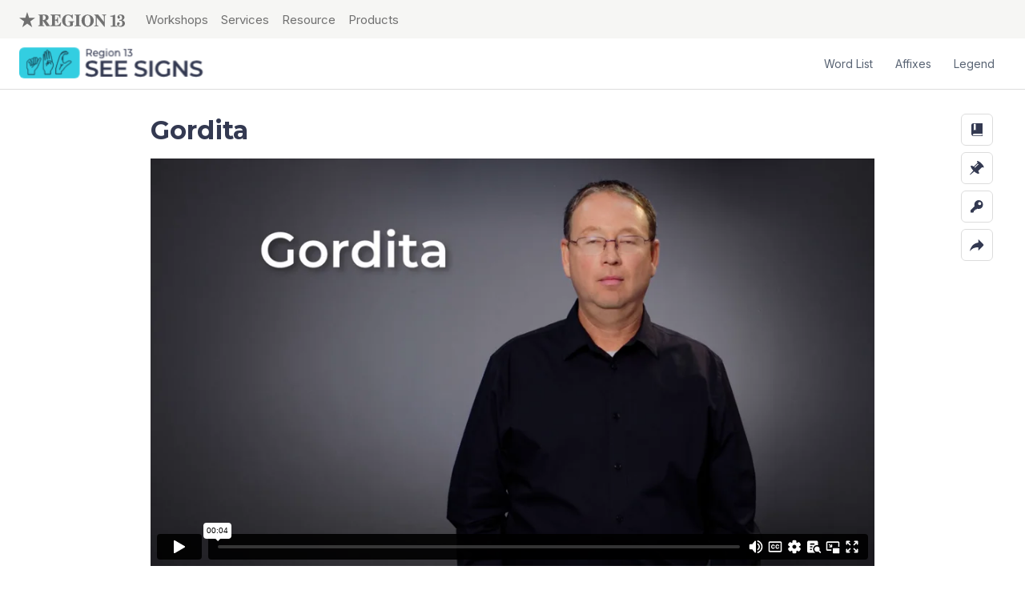

--- FILE ---
content_type: text/html; charset=UTF-8
request_url: https://seesigns.esc13.net/words/gordita
body_size: 36998
content:
<!DOCTYPE html>
<!--[if lt IE 7]> <html class="no-js lt-ie9 lt-ie8 lt-ie7" lang="en"> <![endif]-->
<!--[if IE 7]> <html class="no-js lt-ie9 lt-ie8" lang="en"> <![endif]-->
<!--[if IE 8]> <html class="no-js lt-ie9" lang="en"> <![endif]-->
<!--[if gt IE 8]><!-->
<html class="no-js" lang="en">
<!--<![endif]-->

<head>
    <meta charset="utf-8">
    <meta http-equiv="X-UA-Compatible" content="IE=edge">
    <title>Gordita | SEE Signs ESC Region 13</title>
                <meta property="og:title" content="Gordita" />
    <meta name="twitter:title" content="Gordita" />
            <meta property="og:site_name" content="SEE Signs" />
    <meta property="og:type" content="article" />
    <meta property="og:url" content="https://seesigns.esc13.net/words/gordita" />
        <meta property="og:image" content="https://i.vimeocdn.com/video/1253397832-6fa547bf1416a8fcd9d5d5038ff35df1d18634106c33b599f_295x166?region=us" />
    
            <meta name="editingPage" content="https://seesigns.esc13.net/admin/entries/words/35819-gordita" />
    
            <meta name="Last-Modified" content="2021-10-04" />
    
    <!-- Favicon -->
    <link rel="apple-touch-icon" sizes="180x180" href="/apple-touch-icon.png">
    <link rel="icon" type="image/png" sizes="32x32" href="/favicon-32x32.png">
    <link rel="icon" type="image/png" sizes="16x16" href="/favicon-16x16.png">
    <link rel="manifest" href="/site.webmanifest">
    <link rel="mask-icon" href="/safari-pinned-tab.svg" color="#5bbad5">
    <meta name="msapplication-TileColor" content="#da532c">
    <meta name="theme-color" content="#333a50">

    <!-- Viewport params (for iOS) -->
    <meta name="viewport" content="width=device-width,initial-scale=1" />

    <!-- CSS Styles -->
    <link rel="stylesheet" href="/assets/css/master.css?v=20240711">



        <!-- Global site tag (gtag.js) - Google Analytics -->
    <script async src="https://www.googletagmanager.com/gtag/js?id=G-LES4S85Q5Y"></script>
    <script>
    window.dataLayer = window.dataLayer || [];
    function gtag(){dataLayer.push(arguments);}
    gtag('js', new Date());

    gtag('config', 'G-LES4S85Q5Y');
    </script>
    </head>



<body id="top" class="is-top word ">
    
    <!-- Google Tag Manager (noscript) -->
    <noscript><iframe src="https://www.googletagmanager.com/ns.html?id=GTM-WPRQDXQ" height="0" width="0"
            style="display:none;visibility:hidden"></iframe></noscript>
    <!-- End Google Tag Manager (noscript) -->
    
<div class="c-offcanvas__content-wrap">
<nav class="c-topbar" aria-label="Secondary Navigation">
	<div class="container-fluid">
		<a href="#main-content" class="skip-to-content">Skip to Content</a>
		<div class="row">
			<div class="col">
				<a href="https://esc13.net/" class="c-topbar__brand text-hide">ESC Region 13 Home</a>
				<ul class="c-topbar__links d-flex list-unstyled">
					<li><a class="c-topbar__links-link" href="https://esc13.net/events">Workshops</a></li>
					<li><a class="c-topbar__links-link" href="https://esc13.net/services">Services</a></li>
					<li><a class="c-topbar__links-link" href="https://esc13.net/resources">Resource</a></li>
					<li><a class="c-topbar__links-link" href="https://store.esc13.net/collections/see-center">Products</a></li>
				</ul>
			</div>
		</div>
	</div>
</nav>
<!-- GLOBAL UTILITY NAV -->
<nav class="c-nav-global" aria-label='Main Navigation'>
	<div class="container-fluid">
		<div class="row">
			<div class="col">
				<a class="c-nav-global__brand text-hide" href="https://seesigns.esc13.net/">SEE Signs Home</a>
				
				<ul class="c-nav-global__menu js-nav">
					<li class="d-none d-md-block"><a href="#offcanvas-word-list" class="js-offcanvas-trigger" role="button" aria-expanded="false" >Word List</a></li>
					<li class="d-none d-md-block"><a href="#offcanvas-affixes" class="js-offcanvas-trigger" role="button" aria-expanded="false">Affixes</a></li>
					<li class="d-none d-md-block"><a href="#offcanvas-legend" class="js-offcanvas-trigger" role="button" aria-expanded="false">Legend</a></li>
				</ul>
			</div>
		</div>
	</div>
	<a href="#footer-word-list-trigger" class="skip-to-content d-md-none">Skip to Footer</a>
</nav>

<div class="see-container">
    <div class="see-sidebar-wrapper">
        <nav class="see-toolbar" aria-label="Page Toolbar">
    <div class="see-toolbar-inner">
        <ul class="see-toolbar-actions">   
            <li class="d-none d-md-block"><a href="#offcanvas-word-list" role="button" class="btn btn-action btn-action-word-list js-offcanvas-trigger" aria-expanded="false" data-toggle="tooltip" data-placement="left" title="Word List"><img src="/assets/img/word-list-dark.svg" alt="Open Word List Menu"></a></li>
            <li class="d-none d-md-block"><a href="#offcanvas-affixes" role="button" class="btn btn-action btn-action-affixes js-offcanvas-trigger" aria-expanded="false" data-toggle="tooltip" data-placement="left" title="Affixes"><img src="/assets/img/affixes-dark.svg" alt="Open Affixes Menu"></a></li>
                        <li class="mr-2 mr-md-0"><a href="#offcanvas-legend" role="button" class="btn btn-action btn-action-legend js-offcanvas-trigger" aria-expanded="false" data-toggle="tooltip" data-placement="left" title="Legend"><img src="/assets/img/legend.svg" alt="Open Legend"></a></li>
            <li><a href="#js-modal-share" role="button" class="btn btn-action btn-action-share js-modal-trigger-share" data-toggle="tooltip" data-placement="left" title="Share"><img src="/assets/img/share-dark.svg" alt="Open Share Options"></a></li>
        </ul>
    </div>
</nav>        <!-- OFFCANVAS WORD LIST -->
<nav id="offcanvas-word-list" 
	class="js-offcanvas c-offcanvas" 
	aria-label="Word List Menu"
	data-allow-toggle="true"
	data-allow-multiple="true">
	
	<div class="c-offcanvas__inner">
		<button class="btn c-offcanvas__close js-offcanvas-close" aria-label="Close Word List Menu"></button>
		<div class="c-offcanvas__scroll-container">
			<div class="c-offcanvas__top">
				<h2 class="c-offcanvas__top-heading">Word List</h2>
			</div>
			<form class="c-form c-form__offcanvas-search">
				<label for="offcanvas-search-word-list" class="sr-only">Search Word List</label>
				<input id="offcanvas-search-word-list" class="js-filter-input" name="q" type="search" placeholder="Search Word List" autocomplete="off"/>
			</form>

						
						
			<div class="c-offcanvas__menu">
				<h3 class="sr-only js-filter-anchors">Skip to Letter:</h3>
				<ol class="c-offcanvas__menu-anchors js-filter-anchors">
					<li><a href="#word-list--a" class="skip-to-content">Skip to All Words</a></li>
									<li><a href="#word-list--a"><span class="sr-only">Skip to </span> A</a></li>
									<li><a href="#word-list--b"><span class="sr-only">Skip to </span> B</a></li>
									<li><a href="#word-list--c"><span class="sr-only">Skip to </span> C</a></li>
									<li><a href="#word-list--d"><span class="sr-only">Skip to </span> D</a></li>
									<li><a href="#word-list--e"><span class="sr-only">Skip to </span> E</a></li>
									<li><a href="#word-list--f"><span class="sr-only">Skip to </span> F</a></li>
									<li><a href="#word-list--g"><span class="sr-only">Skip to </span> G</a></li>
									<li><a href="#word-list--h"><span class="sr-only">Skip to </span> H</a></li>
									<li><a href="#word-list--i"><span class="sr-only">Skip to </span> I</a></li>
									<li><a href="#word-list--j"><span class="sr-only">Skip to </span> J</a></li>
									<li><a href="#word-list--k"><span class="sr-only">Skip to </span> K</a></li>
									<li><a href="#word-list--l"><span class="sr-only">Skip to </span> L</a></li>
									<li><a href="#word-list--m"><span class="sr-only">Skip to </span> M</a></li>
									<li><a href="#word-list--n"><span class="sr-only">Skip to </span> N</a></li>
									<li><a href="#word-list--o"><span class="sr-only">Skip to </span> O</a></li>
									<li><a href="#word-list--p"><span class="sr-only">Skip to </span> P</a></li>
									<li><a href="#word-list--q"><span class="sr-only">Skip to </span> Q</a></li>
									<li><a href="#word-list--r"><span class="sr-only">Skip to </span> R</a></li>
									<li><a href="#word-list--s"><span class="sr-only">Skip to </span> S</a></li>
									<li><a href="#word-list--t"><span class="sr-only">Skip to </span> T</a></li>
									<li><a href="#word-list--u"><span class="sr-only">Skip to </span> U</a></li>
									<li><a href="#word-list--v"><span class="sr-only">Skip to </span> V</a></li>
									<li><a href="#word-list--w"><span class="sr-only">Skip to </span> W</a></li>
									<li><a href="#word-list--y"><span class="sr-only">Skip to </span> Y</a></li>
								</ol>
				<h3 class="sr-only">All Words</h3>
				<div class="sr-only js-results-count" role="status" aria-live="polite"></div>
				<ol class="c-offcanvas__menu-links">
									<li>
						<h4 id="word-list--a" class="c-offcanvas__menu-links-heading js-filter-heading">A</h4>
						<ul>
												
							<li class="js-filter-item" data-words="Abandon Abandons Abandoned Abandoning"><a href="https://seesigns.esc13.net/words/abandon">Abandon</a></li>
												
							<li class="js-filter-item" data-words="Abdicate Abdicates Abdicated Abdicating"><a href="https://seesigns.esc13.net/words/abdicate">Abdicate</a></li>
												
							<li class="js-filter-item" data-words="Abduct Abducts Abductee Abducted Abducting Abduction Abductor"><a href="https://seesigns.esc13.net/words/abduct">Abduct</a></li>
												
							<li class="js-filter-item" data-words="Abide Abides Abided Abider Abiding"><a href="https://seesigns.esc13.net/words/abide">Abide</a></li>
												
							<li class="js-filter-item" data-words="Abnormal Abnormality Abnormally"><a href="https://seesigns.esc13.net/words/abnormal">Abnormal</a></li>
												
							<li class="js-filter-item" data-words="Abode Abodes"><a href="https://seesigns.esc13.net/words/abode">Abode</a></li>
												
							<li class="js-filter-item" data-words="Abolish Abolishes Abolishable Abolished Abolisher Abolishing Abolishment"><a href="https://seesigns.esc13.net/words/abolish">Abolish</a></li>
												
							<li class="js-filter-item" data-words="Abound Abounds Abounded Abounding Overabound Aboundingly"><a href="https://seesigns.esc13.net/words/abound">Abound</a></li>
												
							<li class="js-filter-item" data-words="Abrade Abradable Abraded Abrader Abrading Abrasive Unabraded Abrasively"><a href="https://seesigns.esc13.net/words/abrade">Abrade</a></li>
												
							<li class="js-filter-item" data-words="Abrasive Abrasively Abrasiveness"><a href="https://seesigns.esc13.net/words/abrasive">Abrasive</a></li>
												
							<li class="js-filter-item" data-words="Abscissa Abscissas Abscissae"><a href="https://seesigns.esc13.net/words/abscissa">Abscissa</a></li>
												
							<li class="js-filter-item" data-words="Absorb Absorbs Absorbable Absorbance Absorbent Absorbed Absorber Absorbing Absorbability Absorbencies Absorbedly Absorbency Absorbents Absorbers Absorbingly Nonabsorbable Nonabsorbent Non-absorbing Reabsorbed Reabsorbing Reabsorbs Superabsorbent Unabsorbed Absorbancies"><a href="https://seesigns.esc13.net/words/absorb">Absorb</a></li>
												
							<li class="js-filter-item" data-words="Abstain Abstains Abstinence Abstained Abstainer  Abstaining Abstention Non-abstaining"><a href="https://seesigns.esc13.net/words/abstain">Abstain</a></li>
												
							<li class="js-filter-item" data-words="Abundance Abundances Overabundance Superabundance"><a href="https://seesigns.esc13.net/words/abundance">Abundance</a></li>
												
							<li class="js-filter-item" data-words="Abundant Abundantly Overabundant Superabundant"><a href="https://seesigns.esc13.net/words/abundant">Abundant</a></li>
												
							<li class="js-filter-item" data-words="Accelerate Accelerates Accelerated Accelerating Reaccelerate Reaccelerated Reaccelerating"><a href="https://seesigns.esc13.net/words/accelerate">Accelerate</a></li>
												
							<li class="js-filter-item" data-words="Access Access Accessable"><a href="https://seesigns.esc13.net/words/access">Access</a></li>
												
							<li class="js-filter-item" data-words="Accumulate Accumulated Accumulates Accumulating"><a href="https://seesigns.esc13.net/words/accumulate">Accumulate</a></li>
												
							<li class="js-filter-item" data-words="Accurate Inaccurate Accurately Accurateness Inaccurately"><a href="https://seesigns.esc13.net/words/accurate">Accurate</a></li>
												
							<li class="js-filter-item" data-words="Acetyl Acetyls Acetylate Diacetyl Acetylated Acetylating Acetylation Acetylator"><a href="https://seesigns.esc13.net/words/acetyl">Acetyl</a></li>
												
							<li class="js-filter-item" data-words="Acid Acids Acidic Acidify Acidy Acidity Polyacid Superacid Acidified Acidifiers Acidifying Acidifies Acidities Nonacidic Acidly Acidness"><a href="https://seesigns.esc13.net/words/acid">Acid</a></li>
												
							<li class="js-filter-item" data-words="Acquire Acquires Acquired Acquirer Acquiring Acquirement Reacquire"><a href="https://seesigns.esc13.net/words/acquire">Acquire</a></li>
												
							<li class="js-filter-item" data-words="Activate Activates Deactivate Activated Inactivate Activation Activator Reactivate"><a href="https://seesigns.esc13.net/words/activate">Activate</a></li>
												
							<li class="js-filter-item" data-words="Addend Addends Addenda"><a href="https://seesigns.esc13.net/words/addend">Addend</a></li>
												
							<li class="js-filter-item" data-words="Addict Addicts Addicted Addicting Addiction Addictive Nonaddict Addictions Addictively Addictiveness Nonaddictive Nonaddicting Nonaddicted"><a href="https://seesigns.esc13.net/words/addict">Addict</a></li>
												
							<li class="js-filter-item" data-words="Adenine Adenines"><a href="https://seesigns.esc13.net/words/adenine">Adenine</a></li>
												
							<li class="js-filter-item" data-words="Adenosine Triphosphate"><a href="https://seesigns.esc13.net/words/adenosien-triphosphate">Adenosine Triphosphate</a></li>
												
							<li class="js-filter-item" data-words="Adequate Inadequate Adequately Adequateness Inadequately"><a href="https://seesigns.esc13.net/words/adequate">Adequate</a></li>
												
							<li class="js-filter-item" data-words="Adhere Adheres Adhered Adherence Adherend Adherent Adhering Adherences Adherends Adherents Nonadherence"><a href="https://seesigns.esc13.net/words/adhere">Adhere</a></li>
												
							<li class="js-filter-item" data-words="Adlib Ad-libs Ad-libbed Adlibbing"><a href="https://seesigns.esc13.net/words/adlib">Adlib</a></li>
												
							<li class="js-filter-item" data-words="Administer Administers Administrable Administrant Administered Administering Unadministered"><a href="https://seesigns.esc13.net/words/administer">Administer</a></li>
												
							<li class="js-filter-item" data-words="Adore Adores Adored Adorer"><a href="https://seesigns.esc13.net/words/adore">Adore</a></li>
												
							<li class="js-filter-item" data-words="Adultery Adulteries"><a href="https://seesigns.esc13.net/words/adultery">Adultery</a></li>
												
							<li class="js-filter-item" data-words="Advocate Advocates Advocated Advocating Advocation Advocative Advocator"><a href="https://seesigns.esc13.net/words/advocate">Advocate</a></li>
												
							<li class="js-filter-item" data-words="Aerobic Aerobics Aerobically Anaerobic Anaerobically"><a href="https://seesigns.esc13.net/words/aerobic">Aerobic</a></li>
												
							<li class="js-filter-item" data-words="Agent Agents Agential Agentry Agented Agenting Interagent Agentive Re-agent Subagent Re-agents Subagents"><a href="https://seesigns.esc13.net/words/agent">Agent</a></li>
												
							<li class="js-filter-item" data-words="Agglutinate Agglutinates Agglutinable Agglutinated Agglutinating Agglutination Agglutinability"><a href="https://seesigns.esc13.net/words/agglutinate">Agglutinate</a></li>
												
							<li class="js-filter-item" data-words="Aggravate Aggravates Aggravated Aggravating Aggravation Aggravator Aggravatingly"><a href="https://seesigns.esc13.net/words/aggravate">Aggravate</a></li>
												
							<li class="js-filter-item" data-words="Agony Agonies  Agonizing"><a href="https://seesigns.esc13.net/words/agony">Agony</a></li>
												
							<li class="js-filter-item" data-words="Alamo"><a href="https://seesigns.esc13.net/words/alamo">Alamo</a></li>
												
							<li class="js-filter-item" data-words="Alien Aliens Alienable  Alienate Aliened   Alienism Alienist Alienness  Alienability Alienated Alienating Alienation Alienations Alienator Alienates Inalienable Inalienability Inalienably Alienists Unalienable "><a href="https://seesigns.esc13.net/words/alien">Alien</a></li>
												
							<li class="js-filter-item" data-words="Align Aligns Aligned Aligner Aligning Alignment Misalign Realign Selfalign Unaligned Aligners Alignments Misaligned Misalignment Misalignments Nonaligned Nonalignment Realigned Realigning Realignment Realignments Realigns"><a href="https://seesigns.esc13.net/words/align">Align</a></li>
												
							<li class="js-filter-item" data-words="Alkali Alkalis Alkalic Alkaline Alkalizing Alkalinize Alkalinization Alkalizing Alkalinization Subalkaline"><a href="https://seesigns.esc13.net/words/alkali">Alkali</a></li>
												
							<li class="js-filter-item" data-words="Alkaline Subalkaline"><a href="https://seesigns.esc13.net/words/alkaline">Alkaline</a></li>
												
							<li class="js-filter-item" data-words="Alkane Alkanes"><a href="https://seesigns.esc13.net/words/alkane">Alkane</a></li>
												
							<li class="js-filter-item" data-words="Alkene Alkenes"><a href="https://seesigns.esc13.net/words/alkene">Alkene</a></li>
												
							<li class="js-filter-item" data-words="Alkyne Alkynes"><a href="https://seesigns.esc13.net/words/alkyne">Alkyne</a></li>
												
							<li class="js-filter-item" data-words="Alliterate  Alliterated Alliterating Alliteration Alliterative Alliterator Alliteratively Nonalliterated"><a href="https://seesigns.esc13.net/words/alliterate">Alliterate</a></li>
												
							<li class="js-filter-item" data-words="Allocate Allocates Allocated Allocating Misallocate Allocator Reallocate Misallocated Reallocated Reallocating Reallocates Unallocated"><a href="https://seesigns.esc13.net/words/allocate">Allocate</a></li>
												
							<li class="js-filter-item" data-words="Alloy Alloys Alloyed Alloying Superalloy Superalloys Unalloyed"><a href="https://seesigns.esc13.net/words/alloy">Alloy</a></li>
												
							<li class="js-filter-item" data-words="Almond Almonds Almondlike Almondy"><a href="https://seesigns.esc13.net/words/almond">Almond</a></li>
												
							<li class="js-filter-item" data-words="Aloud"><a href="https://seesigns.esc13.net/words/aloud">Aloud</a></li>
												
							<li class="js-filter-item" data-words="Alpha Alphas"><a href="https://seesigns.esc13.net/words/alpha">Alpha</a></li>
												
							<li class="js-filter-item" data-words="Altitude Altitudes Altitudinal Altitudinous"><a href="https://seesigns.esc13.net/words/altitude">Altitude</a></li>
												
							<li class="js-filter-item" data-words="Alto Altos Altoist"><a href="https://seesigns.esc13.net/words/alto">Alto</a></li>
												
							<li class="js-filter-item" data-words="Alveoli"><a href="https://seesigns.esc13.net/words/alveoli">Alveoli</a></li>
												
							<li class="js-filter-item" data-words="Alveolus"><a href="https://seesigns.esc13.net/words/alveolus">Alveolus</a></li>
												
							<li class="js-filter-item" data-words="Ambassador Ambassadors Ambassadorial Ambassadorship  Preambassadoral"><a href="https://seesigns.esc13.net/words/ambassador">Ambassador</a></li>
												
							<li class="js-filter-item" data-words="Amble Ambles Ambled Ambler Ambling Preamble Preambles"><a href="https://seesigns.esc13.net/words/amble">Amble</a></li>
												
							<li class="js-filter-item" data-words="Amide Amides Amidic Polyamide Polyamides"><a href="https://seesigns.esc13.net/words/amide">Amide</a></li>
												
							<li class="js-filter-item" data-words="Amine Amines Aminic Polyamine Polyamines"><a href="https://seesigns.esc13.net/words/amine">Amine</a></li>
												
							<li class="js-filter-item" data-words="Amino"><a href="https://seesigns.esc13.net/words/amino">Amino</a></li>
												
							<li class="js-filter-item" data-words="Ammeter Ammeters Microammeter"><a href="https://seesigns.esc13.net/words/ammeter">Ammeter</a></li>
												
							<li class="js-filter-item" data-words="Amp Amps Amped Amping Preamp Preamps"><a href="https://seesigns.esc13.net/words/amp">Amp</a></li>
												
							<li class="js-filter-item" data-words="Ampere Amperes Microampere Microamperes"><a href="https://seesigns.esc13.net/words/ampere">Ampere</a></li>
												
							<li class="js-filter-item" data-words="Amphibian Amphibians Amphibious"><a href="https://seesigns.esc13.net/words/amphibian">Amphibian</a></li>
												
							<li class="js-filter-item" data-words="Amphiprotic"><a href="https://seesigns.esc13.net/words/amphiprotic">Amphiprotic</a></li>
												
							<li class="js-filter-item" data-words="Ample Ampler Amplest Amplify Amply Ampleness"><a href="https://seesigns.esc13.net/words/ample">Ample</a></li>
												
							<li class="js-filter-item" data-words="Amplify Amplifies Amplifiable Amplified Amplifying Amplification Overamplified Unamplified"><a href="https://seesigns.esc13.net/words/amplify">Amplify</a></li>
												
							<li class="js-filter-item" data-words="Amplitude Amplitudes"><a href="https://seesigns.esc13.net/words/amplitude">Amplitude</a></li>
												
							<li class="js-filter-item" data-words="Analogous Analogously Analogousness"><a href="https://seesigns.esc13.net/words/analogous">Analogous</a></li>
												
							<li class="js-filter-item" data-words="Analogy Analogies Analogic Analogist Analogical Analogically"><a href="https://seesigns.esc13.net/words/analogy">Analogy</a></li>
												
							<li class="js-filter-item" data-words="Anarch Anarchic Anarchism Anarchist Anarchy Anarchical Anarchically Anarchistic Anarchists Anarchies"><a href="https://seesigns.esc13.net/words/anarch">Anarch</a></li>
												
							<li class="js-filter-item" data-words="Anarchy"><a href="https://seesigns.esc13.net/words/anarchy">Anarchy</a></li>
												
							<li class="js-filter-item" data-words="Angiosperm Angiosperms Angiospermous"><a href="https://seesigns.esc13.net/words/angiosperm">Angiosperm</a></li>
												
							<li class="js-filter-item" data-words="Anima Animas Animate Animation Animated Animates Animateing  Animator Animators Animations"><a href="https://seesigns.esc13.net/words/anima">Anima</a></li>
												
							<li class="js-filter-item" data-words="Animate Animates Animated Inanimate Animating Animation Animatedly Reanimate Reanimated Reanimates Unanimated"><a href="https://seesigns.esc13.net/words/animate">Animate</a></li>
												
							<li class="js-filter-item" data-words="Anion Anions Anionic Anionically"><a href="https://seesigns.esc13.net/words/anion">Anion</a></li>
												
							<li class="js-filter-item" data-words="Annex Annexes Annexed Annexing Annexion Reannex Annexure Annexationist Annexationists Annexions Reannexation Annexures Annexations"><a href="https://seesigns.esc13.net/words/annex">Annex</a></li>
												
							<li class="js-filter-item" data-words="Anode Anodes Anodal Anodic Anodally Anodically"><a href="https://seesigns.esc13.net/words/anode">Anode</a></li>
												
							<li class="js-filter-item" data-words="Anoint Anoints Anointed Anointer Anointing Anointment"><a href="https://seesigns.esc13.net/words/anoint">Anoint</a></li>
												
							<li class="js-filter-item" data-words="Antagonize Antagonizes Antagonized Antagonizing Antagonist"><a href="https://seesigns.esc13.net/words/antagonize">Antagonize</a></li>
												
							<li class="js-filter-item" data-words="Antenna Antennas Antennal Antennary Antennate Postantennal"><a href="https://seesigns.esc13.net/words/antenna">Antenna</a></li>
												
							<li class="js-filter-item" data-words="Antennae"><a href="https://seesigns.esc13.net/words/antennae">Antennae</a></li>
												
							<li class="js-filter-item" data-words="Anterior Anteriority Anteriorly"><a href="https://seesigns.esc13.net/words/anterior">Anterior</a></li>
												
							<li class="js-filter-item" data-words="Anthem Anthems Anthemic"><a href="https://seesigns.esc13.net/words/anthem">Anthem</a></li>
												
							<li class="js-filter-item" data-words="Anther Anthers Antheral Antherless"><a href="https://seesigns.esc13.net/words/anther">Anther</a></li>
												
							<li class="js-filter-item" data-words="Anticipate Anticipates Anticipatable Anticipated Anticipating Anticipator   "><a href="https://seesigns.esc13.net/words/anticipate">Anticipate</a></li>
												
							<li class="js-filter-item" data-words="Anus Anuses"><a href="https://seesigns.esc13.net/words/anus">Anus</a></li>
												
							<li class="js-filter-item" data-words="Apartheid Anti-Apartheid"><a href="https://seesigns.esc13.net/words/apartheid">Apartheid</a></li>
												
							<li class="js-filter-item" data-words="Apatosaurus"><a href="https://seesigns.esc13.net/words/apatosaurus">Apatosaurus</a></li>
												
							<li class="js-filter-item" data-words="Aphid Aphids"><a href="https://seesigns.esc13.net/words/aphid">Aphid</a></li>
												
							<li class="js-filter-item" data-words="Apparatus Apparatuses"><a href="https://seesigns.esc13.net/words/apparatus">Apparatus</a></li>
												
							<li class="js-filter-item" data-words="Appease Appeases Appeasable Appeased Appeaser Appeasing Appeasement Unappeased"><a href="https://seesigns.esc13.net/words/appease">Appease</a></li>
												
							<li class="js-filter-item" data-words="Appendix Appendices"><a href="https://seesigns.esc13.net/words/appendix">Appendix</a></li>
												
							<li class="js-filter-item" data-words="Apportion Apportions Apportionable Apportioned Apportioner Apportioning Apportionment Reapportion Apportionments Reapportioned Reapportioning Reapportionment"><a href="https://seesigns.esc13.net/words/apportion">Apportion</a></li>
												
							<li class="js-filter-item" data-words="Apprehend Apprehends Apprehended Apprehender Apprehending Misapprehend Reapprehend Misapprehended Misapprehending Misapprehends"><a href="https://seesigns.esc13.net/words/apprehend">Apprehend</a></li>
												
							<li class="js-filter-item" data-words="Apprehensive Apprehensively Apprehensiveness Nonapprehensive Overapprehensive"><a href="https://seesigns.esc13.net/words/apprehensive">Apprehensive</a></li>
												
							<li class="js-filter-item" data-words="Aquatic Aquatics Aquatically Subaquatic"><a href="https://seesigns.esc13.net/words/aquatic">Aquatic</a></li>
												
							<li class="js-filter-item" data-words="Arachnid Arachnids Arachnida"><a href="https://seesigns.esc13.net/words/arachnid">Arachnid</a></li>
												
							<li class="js-filter-item" data-words="Arbor Arbors Arborist Arborize Arborists Arborizing"><a href="https://seesigns.esc13.net/words/arbor">Arbor</a></li>
												
							<li class="js-filter-item" data-words="Arc Arcs Arced Arcing"><a href="https://seesigns.esc13.net/words/arc">Arc</a></li>
												
							<li class="js-filter-item" data-words="Archipelago Archipelagos Archipelagic "><a href="https://seesigns.esc13.net/words/archipelago">Archipelago</a></li>
												
							<li class="js-filter-item" data-words="Arctic Arctics Subarctic Arctically"><a href="https://seesigns.esc13.net/words/arctic">Arctic</a></li>
												
							<li class="js-filter-item" data-words="Aristocrat Aristocrats Aristocratic Anti-aristocratic Aristocratically Nonaristocratic"><a href="https://seesigns.esc13.net/words/aristocrat">Aristocrat</a></li>
												
							<li class="js-filter-item" data-words="Aroma Aromas  Aromatic Aromatize Nonaromatic Aromatically Aromatics Aromatized Aromatization"><a href="https://seesigns.esc13.net/words/aroma">Aroma</a></li>
												
							<li class="js-filter-item" data-words="Arthropod Arthropods Arthropoda Arthropodan"><a href="https://seesigns.esc13.net/words/arthropod">Arthropod</a></li>
												
							<li class="js-filter-item" data-words="Articulate Articulates Articulatable Articulated Inarticulate Articulating Articulative Articulately Misarticulate Articulateness Overarticulate Rearticulate Unarticulate articulately Misarticulated Misarticulating Overarticulated Overarticulating Rearticulated Rearticulating"><a href="https://seesigns.esc13.net/words/articulate">Articulate</a></li>
												
							<li class="js-filter-item" data-words="Artificial Artificiality Artificially Artificialness Artificialities"><a href="https://seesigns.esc13.net/words/artificial">Artificial</a></li>
												
							<li class="js-filter-item" data-words="Assert Asserts Asserted Asserter Assertible Asserting Assertion Assertive Nonassertive Assertor Overassert Reassert Assertedly Asserters Assertional Assertions Assertiveness Assertively Reasserted Reasserting Reassertion Reassertions Unassertive"><a href="https://seesigns.esc13.net/words/assert">Assert</a></li>
												
							<li class="js-filter-item" data-words="Assimilate Assimilates Assimilated Assimilating Assimilator"><a href="https://seesigns.esc13.net/words/assimilate">Assimilate</a></li>
												
							<li class="js-filter-item" data-words="Astrodome "><a href="https://seesigns.esc13.net/words/astrodome">Astrodome</a></li>
												
							<li class="js-filter-item" data-words="Astronomy Astronomer Astronomic Astronomical Astronomically Nonastronomical "><a href="https://seesigns.esc13.net/words/astronomy">Astronomy</a></li>
												
							<li class="js-filter-item" data-words="Asymptotes"><a href="https://seesigns.esc13.net/words/asymptotes">Asymptotes</a></li>
												
							<li class="js-filter-item" data-words="Atlas Atlass"><a href="https://seesigns.esc13.net/words/atlas">Atlas</a></li>
												
							<li class="js-filter-item" data-words="Atoll Atolls"><a href="https://seesigns.esc13.net/words/atoll">Atoll</a></li>
												
							<li class="js-filter-item" data-words="Atrium Atriums Atria Atrial Interatrial"><a href="https://seesigns.esc13.net/words/atrium">Atrium</a></li>
												
							<li class="js-filter-item" data-words="Attorney Attorneys Attorneyship"><a href="https://seesigns.esc13.net/words/attorney">Attorney</a></li>
												
							<li class="js-filter-item" data-words="Attribute Attributes Attributable Attributed Attributer Attributing Misattribute Reattribute Misattributed Misattributing Reattributed Reattributing Unattributable Unattributably Unattributed"><a href="https://seesigns.esc13.net/words/attribute">Attribute</a></li>
												
							<li class="js-filter-item" data-words="Audit Audits Auditable Audited Auditing Auditor Auditors Unaudited"><a href="https://seesigns.esc13.net/words/audit">Audit</a></li>
												
							<li class="js-filter-item" data-words="Authentic Authenticate Authenticity Inauthentic Authentically Authenticated Authenticating Authentication Authentications Authenticator Authenticities Inauthenticity Unauthenticated"><a href="https://seesigns.esc13.net/words/authentic">Authentic</a></li>
												
							<li class="js-filter-item" data-words="Autograph Autographs Autographed Autographic Autographing Autographical Autographically Unautographed"><a href="https://seesigns.esc13.net/words/autograph">Autograph</a></li>
												
							<li class="js-filter-item" data-words="Auxiliary Auxiliaries"><a href="https://seesigns.esc13.net/words/auxiliary">Auxiliary</a></li>
												
							<li class="js-filter-item" data-words="Avenge Avenges Avenged Avenger Avengers Unavenged"><a href="https://seesigns.esc13.net/words/avenge">Avenge</a></li>
												
							<li class="js-filter-item" data-words="Awe Awes Awed Awing Aweless"><a href="https://seesigns.esc13.net/words/awe">Awe</a></li>
												
							<li class="js-filter-item" data-words="Awesome Awesomely Awesomeness"><a href="https://seesigns.esc13.net/words/awesome">Awesome</a></li>
												
							<li class="js-filter-item" data-words="Awestruck Awestricken"><a href="https://seesigns.esc13.net/words/awestruck">Awestruck</a></li>
												
							<li class="js-filter-item" data-words="Axiom Axioms Axiomatic Axiomatize Axiomatically Axiomatics Axiomatized Axiomatizing Axiomatization"><a href="https://seesigns.esc13.net/words/axiom">Axiom</a></li>
												</ul>
					</li>
									<li>
						<h4 id="word-list--b" class="c-offcanvas__menu-links-heading js-filter-heading">B</h4>
						<ul>
												
							<li class="js-filter-item" data-words="Badger Badgers Badgered Badgering"><a href="https://seesigns.esc13.net/words/badger">Badger</a></li>
												
							<li class="js-filter-item" data-words="Bait Baits Baited Baiter Baiting Rebait Baiters Baitings Rebaiting Rebaited"><a href="https://seesigns.esc13.net/words/bait">Bait</a></li>
												
							<li class="js-filter-item" data-words="Balcony Balconies Balconied"><a href="https://seesigns.esc13.net/words/balcony">Balcony</a></li>
												
							<li class="js-filter-item" data-words="Bale Bales Baled Baler Baleful Balers Balefully"><a href="https://seesigns.esc13.net/words/bale">Bale</a></li>
												
							<li class="js-filter-item" data-words="Ballad Ballads Balladic"><a href="https://seesigns.esc13.net/words/ballad">Ballad</a></li>
												
							<li class="js-filter-item" data-words="Banish Banishes Banished Banisher Banishment Banishments"><a href="https://seesigns.esc13.net/words/banish">Banish</a></li>
												
							<li class="js-filter-item" data-words="Bargain Bargains Bargainable Bargained Bargainer Bargaining Bargainers"><a href="https://seesigns.esc13.net/words/bargain">Bargain</a></li>
												
							<li class="js-filter-item" data-words="Baroque Baroquely"><a href="https://seesigns.esc13.net/words/baroque">Baroque</a></li>
												
							<li class="js-filter-item" data-words="Barter Barters Bartered Barterer Bartering"><a href="https://seesigns.esc13.net/words/barter">Barter</a></li>
												
							<li class="js-filter-item" data-words="Basin Basins Basinal Interbasin Subbasin Basinful Basined"><a href="https://seesigns.esc13.net/words/basin">Basin</a></li>
												
							<li class="js-filter-item" data-words="Bass (music)"><a href="https://seesigns.esc13.net/words/bass-music">Bass (music)</a></li>
												
							<li class="js-filter-item" data-words="Baylor"><a href="https://seesigns.esc13.net/words/baylor">Baylor</a></li>
												
							<li class="js-filter-item" data-words="Beacon Beacons Beaconed Beaconing Beaconless"><a href="https://seesigns.esc13.net/words/beacon">Beacon</a></li>
												
							<li class="js-filter-item" data-words="Beaker Beakers"><a href="https://seesigns.esc13.net/words/beaker">Beaker</a></li>
												
							<li class="js-filter-item" data-words="Behold Beholds Beheld Beholden Beholder Beholding Beholders Unbeholden"><a href="https://seesigns.esc13.net/words/behold">Behold</a></li>
												
							<li class="js-filter-item" data-words="Beverage Beverages"><a href="https://seesigns.esc13.net/words/beverage">Beverage</a></li>
												
							<li class="js-filter-item" data-words="Binomial Binomials Binomially"><a href="https://seesigns.esc13.net/words/binomial">Binomial</a></li>
												
							<li class="js-filter-item" data-words="Biome Biomes"><a href="https://seesigns.esc13.net/words/biome">Biome</a></li>
												
							<li class="js-filter-item" data-words="Bisect Bisects Bisected Bisecting Bisection Bisector Bisections Bisectional Bisectionally Bisectors"><a href="https://seesigns.esc13.net/words/bisect">Bisect</a></li>
												
							<li class="js-filter-item" data-words="Bizarre Bizarres Bizarreness Bizarrely"><a href="https://seesigns.esc13.net/words/bizarre">Bizarre</a></li>
												
							<li class="js-filter-item" data-words="Blacksmith Blacksmiths Blacksmithing"><a href="https://seesigns.esc13.net/words/blacksmith">Blacksmith</a></li>
												
							<li class="js-filter-item" data-words="Bliss Bliss Blissed Blissful Blissless Blissfully Blissfulness"><a href="https://seesigns.esc13.net/words/bliss">Bliss</a></li>
												
							<li class="js-filter-item" data-words="Bloat Bloats Bloated Bloater Bloating Bloatedness Bloaters"><a href="https://seesigns.esc13.net/words/bloat">Bloat</a></li>
												
							<li class="js-filter-item" data-words="Bluebonnet Bluebonnets"><a href="https://seesigns.esc13.net/words/bluebonnet">Bluebonnet</a></li>
												
							<li class="js-filter-item" data-words="Bluff Bluffs"><a href="https://seesigns.esc13.net/words/bluff">Bluff</a></li>
												
							<li class="js-filter-item" data-words="Blunder Blunders Blundered Blunderer Blundering Blunderers Blunderingly Blunderings"><a href="https://seesigns.esc13.net/words/blunder">Blunder</a></li>
												
							<li class="js-filter-item" data-words="Blur Blurs Blurred Blurrier Blurring Blurry Blurriness"><a href="https://seesigns.esc13.net/words/blur">Blur</a></li>
												
							<li class="js-filter-item" data-words="Bolt Bolts Bolted Bolter Bolting Boltless Unbolt Bolters Unbolted Unbolting"><a href="https://seesigns.esc13.net/words/bolt">Bolt</a></li>
												
							<li class="js-filter-item" data-words="Bonus Bonuses"><a href="https://seesigns.esc13.net/words/bonus">Bonus</a></li>
												
							<li class="js-filter-item" data-words="Boo Boos Booed Booing"><a href="https://seesigns.esc13.net/words/boo">Boo</a></li>
												
							<li class="js-filter-item" data-words="Boom Booms Boomed Boomer Booming Boomers"><a href="https://seesigns.esc13.net/words/boom">Boom</a></li>
												
							<li class="js-filter-item" data-words="Botany Botanies"><a href="https://seesigns.esc13.net/words/botany">Botany</a></li>
												
							<li class="js-filter-item" data-words="Botulism"><a href="https://seesigns.esc13.net/words/botulism">Botulism</a></li>
												
							<li class="js-filter-item" data-words="Boundary Boundaries"><a href="https://seesigns.esc13.net/words/boundary">Boundary</a></li>
												
							<li class="js-filter-item" data-words="Bout Bouts"><a href="https://seesigns.esc13.net/words/bout">Bout</a></li>
												
							<li class="js-filter-item" data-words="Boycott Boycotts Anti-boycott Boycotted Boycotter Boycotting Pro-boycott Boycotters"><a href="https://seesigns.esc13.net/words/boycott">Boycott</a></li>
												
							<li class="js-filter-item" data-words="Brachiosaurus"><a href="https://seesigns.esc13.net/words/brachiosaurus">Brachiosaurus</a></li>
												
							<li class="js-filter-item" data-words="Bracket Brackets Bracketed Bracketing Unbracketed"><a href="https://seesigns.esc13.net/words/bracket">Bracket</a></li>
												
							<li class="js-filter-item" data-words="Brainstorm"><a href="https://seesigns.esc13.net/words/brainstorm">Brainstorm</a></li>
												
							<li class="js-filter-item" data-words="Brandish Brandishes Brandished Brandishing"><a href="https://seesigns.esc13.net/words/brandish">Brandish</a></li>
												
							<li class="js-filter-item" data-words="Brew Brews Brewed Brewer Brewing Microbrew Brewers Brewery Breweries Microbrewery Microbreweries Microbrews"><a href="https://seesigns.esc13.net/words/brew">Brew</a></li>
												
							<li class="js-filter-item" data-words="Broke (money)"><a href="https://seesigns.esc13.net/words/broke-money">Broke (money)</a></li>
												
							<li class="js-filter-item" data-words="Bronchus"><a href="https://seesigns.esc13.net/words/bronchus">Bronchus</a></li>
												
							<li class="js-filter-item" data-words="Browse Browses Browsed Browser Browsing Browsers"><a href="https://seesigns.esc13.net/words/browse">Browse</a></li>
												
							<li class="js-filter-item" data-words="Buck Bucks"><a href="https://seesigns.esc13.net/words/buck">Buck</a></li>
												
							<li class="js-filter-item" data-words="Buff Buffs Buffed Buffer Buffing Rebuff Buffy Buffered Buffering Buffers Rebuffed Rebuffing Rebuffs Unbuffed"><a href="https://seesigns.esc13.net/words/buff">Buff</a></li>
												
							<li class="js-filter-item" data-words="Buffoon Buffoons Buffoonery Buffoonish Buffooneries"><a href="https://seesigns.esc13.net/words/buffoon">Buffoon</a></li>
												
							<li class="js-filter-item" data-words="Bullet Bullets Bulleted Bulleting Bulletless Bulletproof"><a href="https://seesigns.esc13.net/words/bullet">Bullet</a></li>
												
							<li class="js-filter-item" data-words="Bum"><a href="https://seesigns.esc13.net/words/bum">Bum</a></li>
												
							<li class="js-filter-item" data-words="Buoy Buoys Buoyage Buoyant Buoyed Buoying Buoyancy Buoyantly"><a href="https://seesigns.esc13.net/words/buoy">Buoy</a></li>
												
							<li class="js-filter-item" data-words="Burrito Burritos"><a href="https://seesigns.esc13.net/words/burrito">Burrito</a></li>
												
							<li class="js-filter-item" data-words="Burst Bursts Bursted Burster Downburst Bursting Microburst Outburst Unburst Bursty Downbursts Microbursts Outbursts"><a href="https://seesigns.esc13.net/words/burst">Burst</a></li>
												
							<li class="js-filter-item" data-words="Bushel Bushels Busheled Busheler Busheling"><a href="https://seesigns.esc13.net/words/bushel">Bushel</a></li>
												</ul>
					</li>
									<li>
						<h4 id="word-list--c" class="c-offcanvas__menu-links-heading js-filter-heading">C</h4>
						<ul>
												
							<li class="js-filter-item" data-words="Caliber Calibers Calibered"><a href="https://seesigns.esc13.net/words/caliber">Caliber</a></li>
												
							<li class="js-filter-item" data-words="Campaign Campaigns Countercampaign Campaigned Campaigner Campaigning Campaigners"><a href="https://seesigns.esc13.net/words/campaign">Campaign</a></li>
												
							<li class="js-filter-item" data-words="Candidate Candidates Noncandidate Candidacy"><a href="https://seesigns.esc13.net/words/candidate">Candidate</a></li>
												
							<li class="js-filter-item" data-words="Cape"><a href="https://seesigns.esc13.net/words/cape">Cape</a></li>
												
							<li class="js-filter-item" data-words="Capillary Capillaries Electrocapillary Intercapillary Precapillary"><a href="https://seesigns.esc13.net/words/capillary">Capillary</a></li>
												
							<li class="js-filter-item" data-words="Capitalism Capitalisms Anti-capitalism"><a href="https://seesigns.esc13.net/words/capitalism">Capitalism</a></li>
												
							<li class="js-filter-item" data-words="Capricorn Capricorns"><a href="https://seesigns.esc13.net/words/capricorn">Capricorn</a></li>
												
							<li class="js-filter-item" data-words="Carbon dioxide"><a href="https://seesigns.esc13.net/words/carbon-dioxide">Carbon dioxide</a></li>
												
							<li class="js-filter-item" data-words="Cardinal Cardinals  Cardinality Cardinally Cardinalities"><a href="https://seesigns.esc13.net/words/cardinal">Cardinal</a></li>
												
							<li class="js-filter-item" data-words="Carnivore Carnivores "><a href="https://seesigns.esc13.net/words/carnivore">Carnivore</a></li>
												
							<li class="js-filter-item" data-words="Carousel Carousels"><a href="https://seesigns.esc13.net/words/carousel">Carousel</a></li>
												
							<li class="js-filter-item" data-words="Cartridge Cartridges"><a href="https://seesigns.esc13.net/words/cartridge">Cartridge</a></li>
												
							<li class="js-filter-item" data-words="Casual Casuals Casually Casualness"><a href="https://seesigns.esc13.net/words/casual">Casual</a></li>
												
							<li class="js-filter-item" data-words="Catalyst Catalysts Biocatalyst Photocatalyst Biocatalysts"><a href="https://seesigns.esc13.net/words/catalyst">Catalyst</a></li>
												
							<li class="js-filter-item" data-words="Cater Caters Catered Caterer Catering Caterers"><a href="https://seesigns.esc13.net/words/cater">Cater</a></li>
												
							<li class="js-filter-item" data-words="Cation Cationic Cationically"><a href="https://seesigns.esc13.net/words/cation">Cation</a></li>
												
							<li class="js-filter-item" data-words="Cello Cellos"><a href="https://seesigns.esc13.net/words/cello">Cello</a></li>
												
							<li class="js-filter-item" data-words="Cellulose Celluloses"><a href="https://seesigns.esc13.net/words/cellulose">Cellulose</a></li>
												
							<li class="js-filter-item" data-words="Cement Cementable Cemented Cementer Cementing Cementless"><a href="https://seesigns.esc13.net/words/cement">Cement</a></li>
												
							<li class="js-filter-item" data-words="Censor Censors Censorable Censorial Censorian Censored Censoring Censorious Precensor Censorship Anticensorial Anticensorship Censorships Uncensorable Uncensored"><a href="https://seesigns.esc13.net/words/censor">Censor</a></li>
												
							<li class="js-filter-item" data-words="Centriole Centrioles"><a href="https://seesigns.esc13.net/words/centriole">Centriole</a></li>
												
							<li class="js-filter-item" data-words="Centroid Centroids Centroidal"><a href="https://seesigns.esc13.net/words/centroid">Centroid</a></li>
												
							<li class="js-filter-item" data-words="Chalupa Chalupas"><a href="https://seesigns.esc13.net/words/chalupa">Chalupa</a></li>
												
							<li class="js-filter-item" data-words="Char Chars Charred Charing"><a href="https://seesigns.esc13.net/words/char">Char</a></li>
												
							<li class="js-filter-item" data-words="Charcoal Charcoals Charcoaled Charcoaling"><a href="https://seesigns.esc13.net/words/charcoal">Charcoal</a></li>
												
							<li class="js-filter-item" data-words="CHARGE Syndrome"><a href="https://seesigns.esc13.net/words/charge-syndrome">CHARGE Syndrome</a></li>
												
							<li class="js-filter-item" data-words="Chaste Chasten Chaster Chastest Chastely Chasteness Chastened Chastening Chastens Unchastened"><a href="https://seesigns.esc13.net/words/chaste">Chaste</a></li>
												
							<li class="js-filter-item" data-words="Chauvinism Chauvinist"><a href="https://seesigns.esc13.net/words/chauvinism">Chauvinism</a></li>
												
							<li class="js-filter-item" data-words="Cheetah Cheetahs"><a href="https://seesigns.esc13.net/words/cheetah">Cheetah</a></li>
												
							<li class="js-filter-item" data-words="Cheeto Cheetos"><a href="https://seesigns.esc13.net/words/cheeto">Cheeto</a></li>
												
							<li class="js-filter-item" data-words="Chef Chefs"><a href="https://seesigns.esc13.net/words/chef">Chef</a></li>
												
							<li class="js-filter-item" data-words="Cherokee"><a href="https://seesigns.esc13.net/words/cherokee">Cherokee</a></li>
												
							<li class="js-filter-item" data-words="Chestnut Chestnuts"><a href="https://seesigns.esc13.net/words/chestnut">Chestnut</a></li>
												
							<li class="js-filter-item" data-words="Cheyenne"><a href="https://seesigns.esc13.net/words/cheyenne">Cheyenne</a></li>
												
							<li class="js-filter-item" data-words="Chicken Pox"><a href="https://seesigns.esc13.net/words/chicken-pox">Chicken Pox</a></li>
												
							<li class="js-filter-item" data-words="Choreograph Choreographs Choreographed Choreographer Choreographic Choreographing Choreography Choreographers Choreographically Choreographies"><a href="https://seesigns.esc13.net/words/choreograph">Choreograph</a></li>
												
							<li class="js-filter-item" data-words="Chronic Chronically"><a href="https://seesigns.esc13.net/words/chronic">Chronic</a></li>
												
							<li class="js-filter-item" data-words="Chunk Chunks Chunked Chunking Chunkier"><a href="https://seesigns.esc13.net/words/chunk">Chunk</a></li>
												
							<li class="js-filter-item" data-words="Churn Churns Churned Churner Churning"><a href="https://seesigns.esc13.net/words/churn">Churn</a></li>
												
							<li class="js-filter-item" data-words="Chute Chutes Chuted Chuter Chuting"><a href="https://seesigns.esc13.net/words/chute">Chute</a></li>
												
							<li class="js-filter-item" data-words="Cilantro"><a href="https://seesigns.esc13.net/words/cilantro">Cilantro</a></li>
												
							<li class="js-filter-item" data-words="Cinema Cinemas Cinematic Cinematically"><a href="https://seesigns.esc13.net/words/cinema">Cinema</a></li>
												
							<li class="js-filter-item" data-words="Circumcise Circumcises Circumcised Circumciser Circumcising Circumcision Circumcisions Uncircumcised Uncircumcision"><a href="https://seesigns.esc13.net/words/circumcise">Circumcise</a></li>
												
							<li class="js-filter-item" data-words="Cirrus"><a href="https://seesigns.esc13.net/words/cirrus">Cirrus</a></li>
												
							<li class="js-filter-item" data-words="Civic Civics Intercivic Civically"><a href="https://seesigns.esc13.net/words/civic">Civic</a></li>
												
							<li class="js-filter-item" data-words="Clamp Clamps Clamped Clamper Clamping Clampers Unclamp Clampers Unclamping"><a href="https://seesigns.esc13.net/words/clamp">Clamp</a></li>
												
							<li class="js-filter-item" data-words="Clasp Clasps Clasped Clasper Clasping Unclasp Claspers Unclasped Unclasping"><a href="https://seesigns.esc13.net/words/clasp">Clasp</a></li>
												
							<li class="js-filter-item" data-words="Clerk Clerks Clerked Clerking Clerkly Clerkship Clerkships"><a href="https://seesigns.esc13.net/words/clerk">Clerk</a></li>
												
							<li class="js-filter-item" data-words="Click Clicks Clickable Clicked Clicker Clicking Clickless Clickers"><a href="https://seesigns.esc13.net/words/click">Click</a></li>
												
							<li class="js-filter-item" data-words="Cliff Cliffs"><a href="https://seesigns.esc13.net/words/cliff">Cliff</a></li>
												
							<li class="js-filter-item" data-words="Cling Clings Clinger Clinging Clingy Clingingly Clinginess Clinginess"><a href="https://seesigns.esc13.net/words/cling">Cling</a></li>
												
							<li class="js-filter-item" data-words="Clog Clogs Clogged Clogging Unclog Unclogged"><a href="https://seesigns.esc13.net/words/clog">Clog</a></li>
												
							<li class="js-filter-item" data-words="Cluck Clucks Clucked Clucking"><a href="https://seesigns.esc13.net/words/cluck">Cluck</a></li>
												
							<li class="js-filter-item" data-words="Cobra Cobras"><a href="https://seesigns.esc13.net/words/cobra">Cobra</a></li>
												
							<li class="js-filter-item" data-words="Cocaine"><a href="https://seesigns.esc13.net/words/cocaine">Cocaine</a></li>
												
							<li class="js-filter-item" data-words="Cock-a-doodle-doo"><a href="https://seesigns.esc13.net/words/cock-a-doodle-doo">Cock-a-doodle-doo</a></li>
												
							<li class="js-filter-item" data-words="Coefficient Coefficients"><a href="https://seesigns.esc13.net/words/coefficient">Coefficient</a></li>
												
							<li class="js-filter-item" data-words="Colinear Colinearity"><a href="https://seesigns.esc13.net/words/colinear">Colinear</a></li>
												
							<li class="js-filter-item" data-words="Collide Collides Collided Collider Colliding Colliders Supercollider"><a href="https://seesigns.esc13.net/words/collide">Collide</a></li>
												
							<li class="js-filter-item" data-words="Colloquial Colloquialism Colloquiality Colloquially Colloquialness Colloquialisms"><a href="https://seesigns.esc13.net/words/colloquial">Colloquial</a></li>
												
							<li class="js-filter-item" data-words="Colloquialism Colloquialisms Colloquialist"><a href="https://seesigns.esc13.net/words/colloquialism">Colloquialism</a></li>
												
							<li class="js-filter-item" data-words="Colon Colons Semicolon"><a href="https://seesigns.esc13.net/words/colon">Colon</a></li>
												
							<li class="js-filter-item" data-words="Columbus"><a href="https://seesigns.esc13.net/words/columbus">Columbus</a></li>
												
							<li class="js-filter-item" data-words="Comanche"><a href="https://seesigns.esc13.net/words/comanche">Comanche</a></li>
												
							<li class="js-filter-item" data-words="Combust Combusts Combustible Combusted Combusting Combustion Combustibility Incombustible Combustions Noncombustible Precombustion"><a href="https://seesigns.esc13.net/words/combust">Combust</a></li>
												
							<li class="js-filter-item" data-words="Comet Comets"><a href="https://seesigns.esc13.net/words/comet">Comet</a></li>
												
							<li class="js-filter-item" data-words="Commend Commends Commendable Commended Commending commendingly"><a href="https://seesigns.esc13.net/words/commend">Commend</a></li>
												
							<li class="js-filter-item" data-words="Comparison Comparisons Intercomparison Recomparison Intercomparisons"><a href="https://seesigns.esc13.net/words/comparison">Comparison</a></li>
												
							<li class="js-filter-item" data-words="Complement Complements Complemented Complementer Complementing  Complementary Complemented"><a href="https://seesigns.esc13.net/words/complement">Complement</a></li>
												
							<li class="js-filter-item" data-words="Concave Concaves Concaved Concaving Concavely Concaveness"><a href="https://seesigns.esc13.net/words/concave">Concave</a></li>
												
							<li class="js-filter-item" data-words="Concert Concerts Concerted Concerting Preconcert"><a href="https://seesigns.esc13.net/words/concert">Concert</a></li>
												
							<li class="js-filter-item" data-words="Conclude Concludes Concludable Concluded Concluder Concluding Conclusion Preconclude Nonconcluding Preconcluded Preconcluding"><a href="https://seesigns.esc13.net/words/conclude">Conclude</a></li>
												
							<li class="js-filter-item" data-words="Condescend Condescends Condescending Condescended Condescender Condescendingly"><a href="https://seesigns.esc13.net/words/condescend">Condescend</a></li>
												
							<li class="js-filter-item" data-words="Confer Confers Conferable Conferred Conferee Conferering Conferment Reconfer Conferees Reconferred Reconferring"><a href="https://seesigns.esc13.net/words/confer">Confer</a></li>
												
							<li class="js-filter-item" data-words="Confine Confines Confined Confiner Confining Confineless Reconfine Reconfined Reconfining"><a href="https://seesigns.esc13.net/words/confine">Confine</a></li>
												
							<li class="js-filter-item" data-words="Conic Conics Conical Conically"><a href="https://seesigns.esc13.net/words/conic">Conic</a></li>
												
							<li class="js-filter-item" data-words="Conjecture Conjectures Conjecturable Conjectured Conjecturer Conjecturing Misconjecture Conjecturably Misconjectured"><a href="https://seesigns.esc13.net/words/conjecture">Conjecture</a></li>
												
							<li class="js-filter-item" data-words="Conjugate Conjugates Conjugated Conjugating Conjugator Misconjugate Misconjugated Unconjugated"><a href="https://seesigns.esc13.net/words/conjugate">Conjugate</a></li>
												
							<li class="js-filter-item" data-words="Connotate Connotation Connotations Connotative"><a href="https://seesigns.esc13.net/words/connotate">Connotate</a></li>
												
							<li class="js-filter-item" data-words="Connote Connotes Connoted Connoting"><a href="https://seesigns.esc13.net/words/connote">Connote</a></li>
												
							<li class="js-filter-item" data-words="Consecutive Consecutives Consecutively Consecutiveness Nonconsecutive Nonconsecutiveness Inconsecutive"><a href="https://seesigns.esc13.net/words/consecutive">Consecutive</a></li>
												
							<li class="js-filter-item" data-words="Consensus Consensuses"><a href="https://seesigns.esc13.net/words/consensus">Consensus</a></li>
												
							<li class="js-filter-item" data-words="Consequence Consequences Inconsequence Consequently Inconsequently"><a href="https://seesigns.esc13.net/words/consequence">Consequence</a></li>
												
							<li class="js-filter-item" data-words="Contemporary Contemporaries Noncontemporary Postcontemporary Uncontemporary Noncontemporaries Contemporarily Contemporariness"><a href="https://seesigns.esc13.net/words/contemporary">Contemporary</a></li>
												
							<li class="js-filter-item" data-words="Context Contexts Contextual Contextualism Contextualize Contextualization Contextualized Contextualizing Contextualizes Contextually"><a href="https://seesigns.esc13.net/words/context">Context</a></li>
												
							<li class="js-filter-item" data-words="Contingent Contingents Contingently Noncontingent Noncontingently"><a href="https://seesigns.esc13.net/words/contingent">Contingent</a></li>
												
							<li class="js-filter-item" data-words="Continuum Continuums"><a href="https://seesigns.esc13.net/words/continuum">Continuum</a></li>
												
							<li class="js-filter-item" data-words="Contradict Contradicts Contradictable Contradicted Contradicter Contradicting Contradiction Contradictive Contradictor Contradictory Contradictions Noncontradictory Contradictorily Contradictoriness Contradictories"><a href="https://seesigns.esc13.net/words/contradict">Contradict</a></li>
												
							<li class="js-filter-item" data-words="Contrapositive"><a href="https://seesigns.esc13.net/words/contrapositive">Contrapositive</a></li>
												
							<li class="js-filter-item" data-words="Convection Convections Convectional"><a href="https://seesigns.esc13.net/words/convection">Convection</a></li>
												
							<li class="js-filter-item" data-words="Converge Converges Converged Convergence Convergent Converging  Convergences Convergency Convergently"><a href="https://seesigns.esc13.net/words/converge">Converge</a></li>
												
							<li class="js-filter-item" data-words="Convex Convexes Biconvex Convexity Convexly Convexness Convexedly Convexities"><a href="https://seesigns.esc13.net/words/convex">Convex</a></li>
												
							<li class="js-filter-item" data-words="Convey Conveys Conveyable Conveyance Conveyed Conveyer Conveying Conveyor  Conveyancer Conveyancers Conveyances Conveyers Conveyors"><a href="https://seesigns.esc13.net/words/convey">Convey</a></li>
												
							<li class="js-filter-item" data-words="Convoy Convoys Convoyed Convoying"><a href="https://seesigns.esc13.net/words/convoy">Convoy</a></li>
												
							<li class="js-filter-item" data-words="Coordinate (verb) Coordinates Coordinated    Uncoordinated Noncoordinating"><a href="https://seesigns.esc13.net/words/coordinate-verb">Coordinate (verb)</a></li>
												
							<li class="js-filter-item" data-words="Cope Copes Coped Coping"><a href="https://seesigns.esc13.net/words/cope">Cope</a></li>
												
							<li class="js-filter-item" data-words="Corollary Corollaries"><a href="https://seesigns.esc13.net/words/corollary">Corollary</a></li>
												
							<li class="js-filter-item" data-words="Corporate"><a href="https://seesigns.esc13.net/words/corporate">Corporate</a></li>
												
							<li class="js-filter-item" data-words="Corral Corralled Corralling"><a href="https://seesigns.esc13.net/words/corral">Corral</a></li>
												
							<li class="js-filter-item" data-words="Cosecant"><a href="https://seesigns.esc13.net/words/cosecant">Cosecant</a></li>
												
							<li class="js-filter-item" data-words="Cosine"><a href="https://seesigns.esc13.net/words/cosine">Cosine</a></li>
												
							<li class="js-filter-item" data-words="Cosmos Cosmoses Macrocosmos Microcosmos"><a href="https://seesigns.esc13.net/words/cosmos">Cosmos</a></li>
												
							<li class="js-filter-item" data-words="Cotangent"><a href="https://seesigns.esc13.net/words/cotangent">Cotangent</a></li>
												
							<li class="js-filter-item" data-words="Cottage Cottages Cottager Cottagers"><a href="https://seesigns.esc13.net/words/cottage">Cottage</a></li>
												
							<li class="js-filter-item" data-words="Covalent Covalently"><a href="https://seesigns.esc13.net/words/covalent">Covalent</a></li>
												
							<li class="js-filter-item" data-words="Coyote Coyotes"><a href="https://seesigns.esc13.net/words/coyote">Coyote</a></li>
												
							<li class="js-filter-item" data-words="Cranium Craniums"><a href="https://seesigns.esc13.net/words/cranium">Cranium</a></li>
												
							<li class="js-filter-item" data-words="Crave Craves Coped Craver Craven Craving Cravenly Cravens"><a href="https://seesigns.esc13.net/words/crave">Crave</a></li>
												
							<li class="js-filter-item" data-words="Crayfish Crayfish"><a href="https://seesigns.esc13.net/words/crayfish">Crayfish</a></li>
												
							<li class="js-filter-item" data-words="Credible Incredible Credibly Credibleness Noncredible Credibility Noncredibly"><a href="https://seesigns.esc13.net/words/credible">Credible</a></li>
												
							<li class="js-filter-item" data-words="Crest Crests Crested Cresting Crestless Uncrested"><a href="https://seesigns.esc13.net/words/crest">Crest</a></li>
												
							<li class="js-filter-item" data-words="Critique Critiques Critiqued Critiquing"><a href="https://seesigns.esc13.net/words/critique">Critique</a></li>
												
							<li class="js-filter-item" data-words="Crouch Crouches Crouched Croucher Crouching"><a href="https://seesigns.esc13.net/words/crouch">Crouch</a></li>
												
							<li class="js-filter-item" data-words="Cue Cues Cued Cueing Miscue"><a href="https://seesigns.esc13.net/words/cue">Cue</a></li>
												
							<li class="js-filter-item" data-words="Cultivate Cultivates Cultivated Cultivating Noncultivated Uncultivated"><a href="https://seesigns.esc13.net/words/cultivate">Cultivate</a></li>
												
							<li class="js-filter-item" data-words="Cumulus"><a href="https://seesigns.esc13.net/words/cumulus">Cumulus</a></li>
												
							<li class="js-filter-item" data-words="Cuneiform Cuneiforms"><a href="https://seesigns.esc13.net/words/cuneiform">Cuneiform</a></li>
												
							<li class="js-filter-item" data-words="Cunning Cunnings Cunningest Cunningly Cunningness"><a href="https://seesigns.esc13.net/words/cunning">Cunning</a></li>
												
							<li class="js-filter-item" data-words="Curd Curds Curded Curding Curdy"><a href="https://seesigns.esc13.net/words/curd">Curd</a></li>
												
							<li class="js-filter-item" data-words="Cursive Cursively Cursiveness"><a href="https://seesigns.esc13.net/words/cursive">Cursive</a></li>
												
							<li class="js-filter-item" data-words="Cytosine Cytosines"><a href="https://seesigns.esc13.net/words/cytosine">Cytosine</a></li>
												
							<li class="js-filter-item" data-words="Czar Czars Czarism Czarist"><a href="https://seesigns.esc13.net/words/czar">Czar</a></li>
												</ul>
					</li>
									<li>
						<h4 id="word-list--d" class="c-offcanvas__menu-links-heading js-filter-heading">D</h4>
						<ul>
												
							<li class="js-filter-item" data-words="Dazzle Dazzles Bedazzle Dazzled Dazzler Dazzling Dazzlement Outdazzle Bedazzled Bedazzlement Dazzlingly Undazzled"><a href="https://seesigns.esc13.net/words/dazzle">Dazzle</a></li>
												
							<li class="js-filter-item" data-words="Decagon Decagons Decagonal"><a href="https://seesigns.esc13.net/words/decagon">Decagon</a></li>
												
							<li class="js-filter-item" data-words="Decay Decays Decayable Decayed Decaying Decayless  Decayedness"><a href="https://seesigns.esc13.net/words/decay">Decay</a></li>
												
							<li class="js-filter-item" data-words="Decease Deceases Deceased Deceasing"><a href="https://seesigns.esc13.net/words/decease">Decease</a></li>
												
							<li class="js-filter-item" data-words="Deciduous Deciduousness"><a href="https://seesigns.esc13.net/words/deciduous">Deciduous</a></li>
												
							<li class="js-filter-item" data-words="Decline Declines Declined Decliner Declining Decliners Undeclined"><a href="https://seesigns.esc13.net/words/decline">Decline</a></li>
												
							<li class="js-filter-item" data-words="Deduct Deducts Deducted Deductible Deducting Deduction Deductive Deductions Deductively Nondeductible Nondeductibility Nondeductive"><a href="https://seesigns.esc13.net/words/deduct">Deduct</a></li>
												
							<li class="js-filter-item" data-words="Dekameter"><a href="https://seesigns.esc13.net/words/dekameter">Dekameter</a></li>
												
							<li class="js-filter-item" data-words="Delete Deletes Deletable Deleted Deleting   Undeleted"><a href="https://seesigns.esc13.net/words/delete">Delete</a></li>
												
							<li class="js-filter-item" data-words="Delta Deltas Deltaic"><a href="https://seesigns.esc13.net/words/delta">Delta</a></li>
												
							<li class="js-filter-item" data-words="Deoxyribo"><a href="https://seesigns.esc13.net/words/deoxyribo">Deoxyribo</a></li>
												
							<li class="js-filter-item" data-words="Deplore Deplores Deplored Deplorer Deploring Deploration Deploringly"><a href="https://seesigns.esc13.net/words/deplore">Deplore</a></li>
												
							<li class="js-filter-item" data-words="Dermis Dermises"><a href="https://seesigns.esc13.net/words/dermis">Dermis</a></li>
												
							<li class="js-filter-item" data-words="Descend Descends Descendance Descendant Descended Descendent Descender Descending Redescend Descendants Descendents Descenders Descendingly Undescended"><a href="https://seesigns.esc13.net/words/descend">Descend</a></li>
												
							<li class="js-filter-item" data-words="Detergent Detergents Nondetergent"><a href="https://seesigns.esc13.net/words/detergent">Detergent</a></li>
												
							<li class="js-filter-item" data-words="Detest Detests Detestable Detested Detester Detesting Detestably Detestation"><a href="https://seesigns.esc13.net/words/detest">Detest</a></li>
												
							<li class="js-filter-item" data-words="Devastate Devastates Devastated Devastating Devastative Devastator"><a href="https://seesigns.esc13.net/words/devastate">Devastate</a></li>
												
							<li class="js-filter-item" data-words="Dial Dials Dialed Dialing"><a href="https://seesigns.esc13.net/words/dial">Dial</a></li>
												
							<li class="js-filter-item" data-words="Diary Diaries"><a href="https://seesigns.esc13.net/words/diary">Diary</a></li>
												
							<li class="js-filter-item" data-words="Diatomic Diatomicity"><a href="https://seesigns.esc13.net/words/diatomic">Diatomic</a></li>
												
							<li class="js-filter-item" data-words="Dictate Dictates Dictated Dictating Dictatingly Undictated"><a href="https://seesigns.esc13.net/words/dictate">Dictate</a></li>
												
							<li class="js-filter-item" data-words="Diffuse Diffuses Diffused Diffuser Diffusing Interdiffuse Diffusely Diffuseness Diffusers Undiffused"><a href="https://seesigns.esc13.net/words/diffuse">Diffuse</a></li>
												
							<li class="js-filter-item" data-words="Dike Dikes Diked Diker Diking"><a href="https://seesigns.esc13.net/words/dike">Dike</a></li>
												
							<li class="js-filter-item" data-words="Ding Dong"><a href="https://seesigns.esc13.net/words/ding-dong">Ding Dong</a></li>
												
							<li class="js-filter-item" data-words="Directrix Directrices"><a href="https://seesigns.esc13.net/words/directrix">Directrix</a></li>
												
							<li class="js-filter-item" data-words="Disaster Disasters"><a href="https://seesigns.esc13.net/words/disaster">Disaster</a></li>
												
							<li class="js-filter-item" data-words="Disc Discs"><a href="https://seesigns.esc13.net/words/disc">Disc</a></li>
												
							<li class="js-filter-item" data-words="Discard Discards Discardable Discarded Discarder Discarding"><a href="https://seesigns.esc13.net/words/discard">Discard</a></li>
												
							<li class="js-filter-item" data-words="Discern Discerns Discerner Discernible Discerning Discernment Discernibility Discernibly Discerningly Undiscerned Undiscernible"><a href="https://seesigns.esc13.net/words/discern">Discern</a></li>
												
							<li class="js-filter-item" data-words="Disciple Disciples Discipled Discipling Discipleship"><a href="https://seesigns.esc13.net/words/disciple">Disciple</a></li>
												
							<li class="js-filter-item" data-words="Discipline Disciplines Disciplinal Disciplined Discipliner Indiscipline Disciplining Multidiscipline Subdiscipline  Subdisciplines Undisciplined"><a href="https://seesigns.esc13.net/words/discipline">Discipline</a></li>
												
							<li class="js-filter-item" data-words="Disco Discos"><a href="https://seesigns.esc13.net/words/disco">Disco</a></li>
												
							<li class="js-filter-item" data-words="Disperse Disperses Dispersed Disperser Dispersible Dispersing Disbursement Monodisperse Polydisperse Dispersedly Dispersers Dispersibility"><a href="https://seesigns.esc13.net/words/disperse">Disperse</a></li>
												
							<li class="js-filter-item" data-words="Disposition"><a href="https://seesigns.esc13.net/words/disposition">Disposition</a></li>
												
							<li class="js-filter-item" data-words="Disrupt Disrupts Disrupted Disrupter Disrupting Disruption Disruptive Disruptor Disruptions Disruptively Disruptiveness Undisrupted"><a href="https://seesigns.esc13.net/words/disrupt">Disrupt</a></li>
												
							<li class="js-filter-item" data-words="Distinct Indistinct Distinctly Distinction Distinctive Distinctness Nondistinct Indistinction Indistinctly Indistinctness Distinctively"><a href="https://seesigns.esc13.net/words/distinct">Distinct</a></li>
												
							<li class="js-filter-item" data-words="Distress Distresses Distressed Distressful Distressing Distressfully Distressingly"><a href="https://seesigns.esc13.net/words/distress">Distress</a></li>
												
							<li class="js-filter-item" data-words="Dividend Dividends"><a href="https://seesigns.esc13.net/words/dividend">Dividend</a></li>
												
							<li class="js-filter-item" data-words="DNA"><a href="https://seesigns.esc13.net/words/dna">DNA</a></li>
												
							<li class="js-filter-item" data-words="Document Documents Documentable Documentary Documented Documenter Documenting Documentation Documentations Documentarian Documentarians Documenters Nondocumentary Semidocumentary Undocumented"><a href="https://seesigns.esc13.net/words/document">Document</a></li>
												
							<li class="js-filter-item" data-words="Domain Domains Subdomains"><a href="https://seesigns.esc13.net/words/domain">Domain</a></li>
												
							<li class="js-filter-item" data-words="Dominant Dominants Dominantly Nondominant Predominant Predominantly"><a href="https://seesigns.esc13.net/words/dominant">Dominant</a></li>
												
							<li class="js-filter-item" data-words="Donate Donates Donated Donating Donator"><a href="https://seesigns.esc13.net/words/donate">Donate</a></li>
												
							<li class="js-filter-item" data-words="Dorito Doritos"><a href="https://seesigns.esc13.net/words/dorito">Dorito</a></li>
												
							<li class="js-filter-item" data-words="Draft Drafts Draftable Drafted Draftee Drafter Drafting Overdraft Redraft Drafters Overdrafts Redrafting Redrafts Undrafted"><a href="https://seesigns.esc13.net/words/draft">Draft</a></li>
												
							<li class="js-filter-item" data-words="Dread Dreads Dreaded Dreadfully Dreadfulness Dreadful Undreaded "><a href="https://seesigns.esc13.net/words/dread">Dread</a></li>
												
							<li class="js-filter-item" data-words="Dribble Dribbles Dribbled Dribbler Dribbling Dribblers"><a href="https://seesigns.esc13.net/words/dribble">Dribble</a></li>
												
							<li class="js-filter-item" data-words="Drought Droughts Droughty"><a href="https://seesigns.esc13.net/words/drought">Drought</a></li>
												
							<li class="js-filter-item" data-words="Due Dues Dueness Overdue"><a href="https://seesigns.esc13.net/words/due">Due</a></li>
												
							<li class="js-filter-item" data-words="Duel Duels Dueled Dueling Duelist Duelists"><a href="https://seesigns.esc13.net/words/duel">Duel</a></li>
												
							<li class="js-filter-item" data-words="Dumbo Dumbos"><a href="https://seesigns.esc13.net/words/dumbo">Dumbo</a></li>
												
							<li class="js-filter-item" data-words="Dune Dunes"><a href="https://seesigns.esc13.net/words/dune">Dune</a></li>
												
							<li class="js-filter-item" data-words="Dungeon Dungeons"><a href="https://seesigns.esc13.net/words/dungeon">Dungeon</a></li>
												
							<li class="js-filter-item" data-words="Dynamic Dynamics Undynamic Dynamically Undynamically"><a href="https://seesigns.esc13.net/words/dynamic">Dynamic</a></li>
												
							<li class="js-filter-item" data-words="Dynasty Dynasties Dynastic"><a href="https://seesigns.esc13.net/words/dynasty">Dynasty</a></li>
												</ul>
					</li>
									<li>
						<h4 id="word-list--e" class="c-offcanvas__menu-links-heading js-filter-heading">E</h4>
						<ul>
												
							<li class="js-filter-item" data-words="Eaglet Eaglets"><a href="https://seesigns.esc13.net/words/eaglet">Eaglet</a></li>
												
							<li class="js-filter-item" data-words="Eavesdrop Eavesdrops Eavesdropped Eavesdropper Eavesdropping Eavesdroppers"><a href="https://seesigns.esc13.net/words/eavesdrop">Eavesdrop</a></li>
												
							<li class="js-filter-item" data-words="Eel Eels Eeling Eellike Eely"><a href="https://seesigns.esc13.net/words/eel">Eel</a></li>
												
							<li class="js-filter-item" data-words="Efficient Inefficient Efficiently Superefficient Inefficiently"><a href="https://seesigns.esc13.net/words/efficient">Efficient</a></li>
												
							<li class="js-filter-item" data-words="Electro"><a href="https://seesigns.esc13.net/words/electro">Electro</a></li>
												
							<li class="js-filter-item" data-words="Electrocardiogram Electrocardiograms"><a href="https://seesigns.esc13.net/words/electrocardiogram">Electrocardiogram</a></li>
												
							<li class="js-filter-item" data-words="Electrode Electrodes Interelectrode Electrodeless Microelectrode Multielectrode Microelectrodes"><a href="https://seesigns.esc13.net/words/electrode">Electrode</a></li>
												
							<li class="js-filter-item" data-words="Electrolyte Electrolytes Nonelectrolyte Polyelectrolyte Nonelectrolytes Polyelectrolytes"><a href="https://seesigns.esc13.net/words/electrolyte">Electrolyte</a></li>
												
							<li class="js-filter-item" data-words="Electromagnetic Electromagnetics Electromagnetically"><a href="https://seesigns.esc13.net/words/electromagnetic">Electromagnetic</a></li>
												
							<li class="js-filter-item" data-words="Ellipse Ellipses"><a href="https://seesigns.esc13.net/words/ellipse">Ellipse</a></li>
												
							<li class="js-filter-item" data-words="Embrace Embraces Embraceable Embraced Embracer Embracing Embracement"><a href="https://seesigns.esc13.net/words/embrace">Embrace</a></li>
												
							<li class="js-filter-item" data-words="Emigrate Emigrates Emigrated Emigrating"><a href="https://seesigns.esc13.net/words/emigrate">Emigrate</a></li>
												
							<li class="js-filter-item" data-words="Emu Emus"><a href="https://seesigns.esc13.net/words/emu">Emu</a></li>
												
							<li class="js-filter-item" data-words="Enable Enables Enabled Enabler Enabling Enablement Enablers"><a href="https://seesigns.esc13.net/words/enable">Enable</a></li>
												
							<li class="js-filter-item" data-words="Enamel Enamels Enameled Enameler Enameling Enamelist Enamelers Unenameled"><a href="https://seesigns.esc13.net/words/enamel">Enamel</a></li>
												
							<li class="js-filter-item" data-words="Endorse Endorses Endorsable Endorsed Endorser Endorsing  Unendorsable Unendorsed Endorsee"><a href="https://seesigns.esc13.net/words/endorse">Endorse</a></li>
												
							<li class="js-filter-item" data-words="Enroll Enrolls Disenroll Enrolled Enrollee Enroller Enrolling Enrollment Enrollees Enrollments Unenrolled"><a href="https://seesigns.esc13.net/words/enroll">Enroll</a></li>
												
							<li class="js-filter-item" data-words="Ensue Ensues Ensued Ensuing"><a href="https://seesigns.esc13.net/words/ensue">Ensue</a></li>
												
							<li class="js-filter-item" data-words="Enterprise Enterprises Enterpriser Enterpriseless Enterprisers"><a href="https://seesigns.esc13.net/words/enterprise">Enterprise</a></li>
												
							<li class="js-filter-item" data-words="Enthalpy Enthalpies"><a href="https://seesigns.esc13.net/words/enthalpy">Enthalpy</a></li>
												
							<li class="js-filter-item" data-words="Entice Entices Enticed Enticing Enticement Enticements"><a href="https://seesigns.esc13.net/words/entice">Entice</a></li>
												
							<li class="js-filter-item" data-words="Entropy Entropic Entropically"><a href="https://seesigns.esc13.net/words/entropy">Entropy</a></li>
												
							<li class="js-filter-item" data-words="Entwine Entwines Entwined Entwining Entwinement Unentwined"><a href="https://seesigns.esc13.net/words/entwine">Entwine</a></li>
												
							<li class="js-filter-item" data-words="Enzyme Enzymes Multienzyme Proenzyme Proenzymes"><a href="https://seesigns.esc13.net/words/enzyme">Enzyme</a></li>
												
							<li class="js-filter-item" data-words="Epidermis Epidermal Epidermic Epidermically"><a href="https://seesigns.esc13.net/words/epidermis">Epidermis</a></li>
												
							<li class="js-filter-item" data-words="Episode Episodes"><a href="https://seesigns.esc13.net/words/episode">Episode</a></li>
												
							<li class="js-filter-item" data-words="Equilateral Equilaterally Nonequilateral Subequilateral Unequilateral Nonequilaterally Unequilaterally"><a href="https://seesigns.esc13.net/words/equilateral">Equilateral</a></li>
												
							<li class="js-filter-item" data-words="Equilateral triangle"><a href="https://seesigns.esc13.net/words/equilateral-triangle">Equilateral triangle</a></li>
												
							<li class="js-filter-item" data-words="Erode Erodes Erodable Eroded Erodible Eroding Erosion Erodibility Noneroded Noneroding "><a href="https://seesigns.esc13.net/words/erode">Erode</a></li>
												
							<li class="js-filter-item" data-words="Erotic"><a href="https://seesigns.esc13.net/words/erotic">Erotic</a></li>
												
							<li class="js-filter-item" data-words="Errand Errands"><a href="https://seesigns.esc13.net/words/errand">Errand</a></li>
												
							<li class="js-filter-item" data-words="Erupt Erupts Erupted Eruptible Erupting Eruption Eruptive Preeruptive Re-erupt Eruptions Unerupted"><a href="https://seesigns.esc13.net/words/erupt">Erupt</a></li>
												
							<li class="js-filter-item" data-words="Escarpment Escarpments"><a href="https://seesigns.esc13.net/words/escarpment">Escarpment</a></li>
												
							<li class="js-filter-item" data-words="Esophagus Esophagi Esophageal"><a href="https://seesigns.esc13.net/words/esophagus">Esophagus</a></li>
												
							<li class="js-filter-item" data-words="Espionage Counterespionage"><a href="https://seesigns.esc13.net/words/espionage">Espionage</a></li>
												
							<li class="js-filter-item" data-words="Estate Estates"><a href="https://seesigns.esc13.net/words/estate">Estate</a></li>
												
							<li class="js-filter-item" data-words="Estrogen Estrogens Antiestrogen Estrogenic Antiestrogens Estrogenically Antiestrogenic Antiestrogenically"><a href="https://seesigns.esc13.net/words/estrogen">Estrogen</a></li>
												
							<li class="js-filter-item" data-words="Estuary Estuaries Estuarial"><a href="https://seesigns.esc13.net/words/estuary">Estuary</a></li>
												
							<li class="js-filter-item" data-words="Ethic Ethics Ethical Nonethical       "><a href="https://seesigns.esc13.net/words/ethic">Ethic</a></li>
												
							<li class="js-filter-item" data-words="Eukaryote Eukaryotes Eukaryotic"><a href="https://seesigns.esc13.net/words/eukaryote">Eukaryote</a></li>
												
							<li class="js-filter-item" data-words="Eustachian tube Eustachian tubes"><a href="https://seesigns.esc13.net/words/eustacian-tube">Eustachian tube</a></li>
												
							<li class="js-filter-item" data-words="Evict Evicts Evictee Evicted Evictor Evicting Eviction Re-evict Evictees Evictions"><a href="https://seesigns.esc13.net/words/evict">Evict</a></li>
												
							<li class="js-filter-item" data-words="Excrete Excretes Excreted Excreter Excreting Excretory"><a href="https://seesigns.esc13.net/words/excrete">Excrete</a></li>
												
							<li class="js-filter-item" data-words="Execute Executes Executable Executed Executer Executing Outexecute Nonexecutable Outexecuted Outexecuting Unexecutable"><a href="https://seesigns.esc13.net/words/execute">Execute</a></li>
												
							<li class="js-filter-item" data-words="Executive Executives Executively Nonexecutive Nonexecutives"><a href="https://seesigns.esc13.net/words/executive">Executive</a></li>
												
							<li class="js-filter-item" data-words="Exempt Exempts Exempted Exempting Exemption Exemptive Nonexempt"><a href="https://seesigns.esc13.net/words/exempt">Exempt</a></li>
												
							<li class="js-filter-item" data-words="Exhale Exhales Exhaled Exhaling"><a href="https://seesigns.esc13.net/words/exhale">Exhale</a></li>
												
							<li class="js-filter-item" data-words="Exile Exiles Exiled Exiler Exiling"><a href="https://seesigns.esc13.net/words/exile">Exile</a></li>
												
							<li class="js-filter-item" data-words="Expedite Expedites Expedited Expediter Expediting Expediters Unexpedited"><a href="https://seesigns.esc13.net/words/expedite">Expedite</a></li>
												
							<li class="js-filter-item" data-words="Extempore"><a href="https://seesigns.esc13.net/words/extempore">Extempore</a></li>
												
							<li class="js-filter-item" data-words="Exterior Exteriors Exteriority Exteriorize Exteriorly Exteriorization Exteriorized Exteriorizing"><a href="https://seesigns.esc13.net/words/exterior">Exterior</a></li>
												
							<li class="js-filter-item" data-words="Extrapolate Extrapolates Extrapolated Extrapolating Extrapolation Extrapolative Extrapolator Extrapolatory Overextrapolation"><a href="https://seesigns.esc13.net/words/extrapolate">Extrapolate</a></li>
												
							<li class="js-filter-item" data-words="Exuberant Exuberantly Overexuberant Unexuberant Overexuberantly Unexuberantly"><a href="https://seesigns.esc13.net/words/exuberant">Exuberant</a></li>
												</ul>
					</li>
									<li>
						<h4 id="word-list--f" class="c-offcanvas__menu-links-heading js-filter-heading">F</h4>
						<ul>
												
							<li class="js-filter-item" data-words="Facile Facilely Facileness"><a href="https://seesigns.esc13.net/words/facile">Facile</a></li>
												
							<li class="js-filter-item" data-words="Fare Fares Fared Farer Faring Fares"><a href="https://seesigns.esc13.net/words/fare">Fare</a></li>
												
							<li class="js-filter-item" data-words="Feasible  Infeasible Feasibility Feasibly Feasibleness Unfeasible "><a href="https://seesigns.esc13.net/words/feasible">Feasible</a></li>
												
							<li class="js-filter-item" data-words="Feces"><a href="https://seesigns.esc13.net/words/feces">Feces</a></li>
												
							<li class="js-filter-item" data-words="Feline Felines Felinity Felinely"><a href="https://seesigns.esc13.net/words/feline">Feline</a></li>
												
							<li class="js-filter-item" data-words="Fend Fends Defend Fended Fender Fending Defended Defender Defenders Defending Fenders"><a href="https://seesigns.esc13.net/words/fend">Fend</a></li>
												
							<li class="js-filter-item" data-words="Ferment Ferments Fermentable Fermented Fermenter Fermenting Fermentation Fermentations Deferments Unfermentable Unfermented Unfermenting"><a href="https://seesigns.esc13.net/words/ferment">Ferment</a></li>
												
							<li class="js-filter-item" data-words="Fern Ferns Ferning Fernlike Ferny"><a href="https://seesigns.esc13.net/words/fern">Fern</a></li>
												
							<li class="js-filter-item" data-words="Fetch Fetches Fetched Fetcher Fetching Fetchingly"><a href="https://seesigns.esc13.net/words/fetch">Fetch</a></li>
												
							<li class="js-filter-item" data-words="Fetus Fetuses"><a href="https://seesigns.esc13.net/words/fetus">Fetus</a></li>
												
							<li class="js-filter-item" data-words="Fiance Fiances Fiancee Fiancees"><a href="https://seesigns.esc13.net/words/fiancé">Fiance</a></li>
												
							<li class="js-filter-item" data-words="Fiancée"><a href="https://seesigns.esc13.net/words/fiancée">Fiancée</a></li>
												
							<li class="js-filter-item" data-words="Fidelity Infidelity Infidelities"><a href="https://seesigns.esc13.net/words/fidelity">Fidelity</a></li>
												
							<li class="js-filter-item" data-words="Fidget Fidgets Fidgeted Fidgeting Fidgetiness Fidgety Fidgetingly"><a href="https://seesigns.esc13.net/words/fidget">Fidget</a></li>
												
							<li class="js-filter-item" data-words="Filament Filaments Filamentary Filamented Filamentous Microfilament Monofilament Microfilaments Monofilaments Microfilamentous"><a href="https://seesigns.esc13.net/words/filament">Filament</a></li>
												
							<li class="js-filter-item" data-words="Filter Filters Filterable Filtered Filterer Filtering Filterless Nonfilterable Prefilter Refilter Filterability Prefilters Unfiltered"><a href="https://seesigns.esc13.net/words/filter">Filter</a></li>
												
							<li class="js-filter-item" data-words="Finite Finites Definite Infinite Finitely Finiteness Nonfinite Transfinite Infinitely Infiniteness Infinites"><a href="https://seesigns.esc13.net/words/finite">Finite</a></li>
												
							<li class="js-filter-item" data-words="Fiscal Fiscally"><a href="https://seesigns.esc13.net/words/fiscal">Fiscal</a></li>
												
							<li class="js-filter-item" data-words="Fission Fissions Fissionable Fissioned Fissioning"><a href="https://seesigns.esc13.net/words/fission">Fission</a></li>
												
							<li class="js-filter-item" data-words="Fjord Fjords"><a href="https://seesigns.esc13.net/words/fjord">Fjord</a></li>
												
							<li class="js-filter-item" data-words="Flagella  Flagellar Flagellant Flagellated Flagellating Flagellation Flagellants Flagellations "><a href="https://seesigns.esc13.net/words/flagella">Flagella</a></li>
												
							<li class="js-filter-item" data-words="Flagellum Flagellums "><a href="https://seesigns.esc13.net/words/flagellum">Flagellum</a></li>
												
							<li class="js-filter-item" data-words="Flamingo Flamingos"><a href="https://seesigns.esc13.net/words/flamingo">Flamingo</a></li>
												
							<li class="js-filter-item" data-words="Flask Flasks"><a href="https://seesigns.esc13.net/words/flask">Flask</a></li>
												
							<li class="js-filter-item" data-words="Flauta Flautas"><a href="https://seesigns.esc13.net/words/flauta">Flauta</a></li>
												
							<li class="js-filter-item" data-words="Flea Fleas"><a href="https://seesigns.esc13.net/words/flea">Flea</a></li>
												
							<li class="js-filter-item" data-words="Flip Flips Flippant Flipped Flipper Flipping Flippy Flippantly "><a href="https://seesigns.esc13.net/words/flip">Flip</a></li>
												
							<li class="js-filter-item" data-words="Flop Flops Flopped Flopper Flopping Floppy floppier floppiest"><a href="https://seesigns.esc13.net/words/flop">Flop</a></li>
												
							<li class="js-filter-item" data-words="Floss Flosses Flossed Flossing Flossy"><a href="https://seesigns.esc13.net/words/floss">Floss</a></li>
												
							<li class="js-filter-item" data-words="Fluent Fluently Fluentness Nonfluent  Nonfluently Nonfluency"><a href="https://seesigns.esc13.net/words/fluent">Fluent</a></li>
												
							<li class="js-filter-item" data-words="Fluff Fluffs Fluffed Fluffer Fluffing Fluffy Unfluffed Fluffier Fluffiness"><a href="https://seesigns.esc13.net/words/fluff">Fluff</a></li>
												
							<li class="js-filter-item" data-words="Fluorescent Fluorescents"><a href="https://seesigns.esc13.net/words/fluorescent">Fluorescent</a></li>
												
							<li class="js-filter-item" data-words="Fluoride Fluorides"><a href="https://seesigns.esc13.net/words/fluoride">Fluoride</a></li>
												
							<li class="js-filter-item" data-words="Folio Folios Folioed Folioing"><a href="https://seesigns.esc13.net/words/folio">Folio</a></li>
												
							<li class="js-filter-item" data-words="Footnote Footnotes Footnoted Footnoting"><a href="https://seesigns.esc13.net/words/footnote">Footnote</a></li>
												
							<li class="js-filter-item" data-words="Forecast Forecasts Forecastable Forecasted Forecaster Forecasting Forecasters Unforecasted"><a href="https://seesigns.esc13.net/words/forecast">Forecast</a></li>
												
							<li class="js-filter-item" data-words="Format Formats Formatted Formatting"><a href="https://seesigns.esc13.net/words/format">Format</a></li>
												
							<li class="js-filter-item" data-words="Forum Forums"><a href="https://seesigns.esc13.net/words/forum">Forum</a></li>
												
							<li class="js-filter-item" data-words="Foul Fouls Fouler Foulest Fouling  Unfouled"><a href="https://seesigns.esc13.net/words/foul">Foul</a></li>
												
							<li class="js-filter-item" data-words="Fowl Fowls Fowler Fowling Fowlers"><a href="https://seesigns.esc13.net/words/fowl">Fowl</a></li>
												
							<li class="js-filter-item" data-words="Fraud Frauds Antifraud Defraud Fraudulence Fraudulent Fraudful Defrauded Defrauder Defrauding Defrauds Fraudulently Fraudfully"><a href="https://seesigns.esc13.net/words/fraud">Fraud</a></li>
												
							<li class="js-filter-item" data-words="Friction Frictions Frictional Antifriction Frictionless  Frictionally"><a href="https://seesigns.esc13.net/words/friction">Friction</a></li>
												
							<li class="js-filter-item" data-words="Frito Fritos"><a href="https://seesigns.esc13.net/words/frito">Frito</a></li>
												
							<li class="js-filter-item" data-words="Fructose"><a href="https://seesigns.esc13.net/words/fructose">Fructose</a></li>
												
							<li class="js-filter-item" data-words="Fulcrum Fulcrums"><a href="https://seesigns.esc13.net/words/fulcrum">Fulcrum</a></li>
												
							<li class="js-filter-item" data-words="Fund Funds Defund Funded Funding Overfund Prefund Refund Underfund Defunded Defunding Nonfunded Refundable Refunded Refunding Refunds Underfunded Underfunding"><a href="https://seesigns.esc13.net/words/fund">Fund</a></li>
												
							<li class="js-filter-item" data-words="Fur"><a href="https://seesigns.esc13.net/words/fur">Fur</a></li>
												
							<li class="js-filter-item" data-words="Further Furthers Furtherance Furthered  Furthest Furthering"><a href="https://seesigns.esc13.net/words/further">Further</a></li>
												
							<li class="js-filter-item" data-words="Fusion Fusions Fusional Electrofusion Infusion Interfusion Fusionist Nonfusion Transfusion Infusions Fusionists Transfusions Transfusional"><a href="https://seesigns.esc13.net/words/fusion">Fusion</a></li>
												</ul>
					</li>
									<li>
						<h4 id="word-list--g" class="c-offcanvas__menu-links-heading js-filter-heading">G</h4>
						<ul>
												
							<li class="js-filter-item" data-words="Gag Gags Gaged Gaging"><a href="https://seesigns.esc13.net/words/gag">Gag</a></li>
												
							<li class="js-filter-item" data-words="Gal Gals"><a href="https://seesigns.esc13.net/words/gal">Gal</a></li>
												
							<li class="js-filter-item" data-words="Gallant Gallants Gallantly  Ungallant Ungallantly "><a href="https://seesigns.esc13.net/words/gallant">Gallant</a></li>
												
							<li class="js-filter-item" data-words="Galleon Galleons"><a href="https://seesigns.esc13.net/words/galleon">Galleon</a></li>
												
							<li class="js-filter-item" data-words="Gamete Gametes Gametic Gametically Microgametes"><a href="https://seesigns.esc13.net/words/gamete">Gamete</a></li>
												
							<li class="js-filter-item" data-words="Garland Garlands Garlanded Garlanding Garlandless Garlandlike"><a href="https://seesigns.esc13.net/words/garland">Garland</a></li>
												
							<li class="js-filter-item" data-words="Garlic Garlics Garlicked Garlicky"><a href="https://seesigns.esc13.net/words/garlic">Garlic</a></li>
												
							<li class="js-filter-item" data-words="Gasp Gasps Gaspar Gasped Gasper Gasping Gaspingly"><a href="https://seesigns.esc13.net/words/gasp">Gasp</a></li>
												
							<li class="js-filter-item" data-words="Gauge Gauges Gaugeable Gauged Gauger Gauging Misgauge Multigauge Regauge Gaugeably Gaugers Misgauged Misgauging Regauged Regauging Ungauged"><a href="https://seesigns.esc13.net/words/gauge">Gauge</a></li>
												
							<li class="js-filter-item" data-words="Gauze Gauzes Gauzelike"><a href="https://seesigns.esc13.net/words/gauze">Gauze</a></li>
												
							<li class="js-filter-item" data-words="Gazelle Gazelles Gazellelike"><a href="https://seesigns.esc13.net/words/gazelle">Gazelle</a></li>
												
							<li class="js-filter-item" data-words="Gear Gears Geared Gearing Gearless Regear Ungeared"><a href="https://seesigns.esc13.net/words/gear">Gear</a></li>
												
							<li class="js-filter-item" data-words="Geek Geeks Geeky"><a href="https://seesigns.esc13.net/words/geek">Geek</a></li>
												
							<li class="js-filter-item" data-words="Genocide Genocides Genocidal"><a href="https://seesigns.esc13.net/words/genocide">Genocide</a></li>
												
							<li class="js-filter-item" data-words="Geology Geologies"><a href="https://seesigns.esc13.net/words/geology">Geology</a></li>
												
							<li class="js-filter-item" data-words="Gingerbread Gingerbreads Gingerbready"><a href="https://seesigns.esc13.net/words/gingerbread">Gingerbread</a></li>
												
							<li class="js-filter-item" data-words="Gird Girds Girded Girder Girding Undergird Girders Undergirded Undergirding Undergirds"><a href="https://seesigns.esc13.net/words/gird">Gird</a></li>
												
							<li class="js-filter-item" data-words="Gland Glands"><a href="https://seesigns.esc13.net/words/gland">Gland</a></li>
												
							<li class="js-filter-item" data-words="Gleam Gleams Gleamed Gleaming Gleamless Gleamingly Gleamings Ungleaming"><a href="https://seesigns.esc13.net/words/gleam">Gleam</a></li>
												
							<li class="js-filter-item" data-words="Glee Glees Gleed Gleeful Gleefully"><a href="https://seesigns.esc13.net/words/glee">Glee</a></li>
												
							<li class="js-filter-item" data-words="Glitter Glitters Glittered Glittering Glittery Glitteringly Unglittering"><a href="https://seesigns.esc13.net/words/glitter">Glitter</a></li>
												
							<li class="js-filter-item" data-words="Gloom Glooms Gloomed Gloomful Glooming Gloomless Gloomy Gloomfully Gloomier Gloomiest Gloomily Gloominess"><a href="https://seesigns.esc13.net/words/gloom">Gloom</a></li>
												
							<li class="js-filter-item" data-words="Glossary Glossaries Glossarial Glossarist"><a href="https://seesigns.esc13.net/words/glossary">Glossary</a></li>
												
							<li class="js-filter-item" data-words="Glucose Glucoses Glucosic Nonglucose"><a href="https://seesigns.esc13.net/words/glucose">Glucose</a></li>
												
							<li class="js-filter-item" data-words="Glycerin"><a href="https://seesigns.esc13.net/words/glycerin">Glycerin</a></li>
												
							<li class="js-filter-item" data-words="Glycerol Glycerols Polyglycerol"><a href="https://seesigns.esc13.net/words/glycerol">Glycerol</a></li>
												
							<li class="js-filter-item" data-words="Gnaw Gnaws Gnawable Gnawed Gnawer Gnawing Outgnaw Gnawings Outgnawed Outgnawing Ungnawed"><a href="https://seesigns.esc13.net/words/gnaw">Gnaw</a></li>
												
							<li class="js-filter-item" data-words="Gnome Gnomes Gnomish Gnomelike"><a href="https://seesigns.esc13.net/words/gnome">Gnome</a></li>
												
							<li class="js-filter-item" data-words="Gnu Gnus"><a href="https://seesigns.esc13.net/words/gnu">Gnu</a></li>
												
							<li class="js-filter-item" data-words="Gonorrhea Gonorrheal"><a href="https://seesigns.esc13.net/words/gonorrhea">Gonorrhea</a></li>
												
							<li class="js-filter-item" data-words="Goo Goos"><a href="https://seesigns.esc13.net/words/goo">Goo</a></li>
												
							<li class="js-filter-item" data-words="Gordita Gorditas"><a href="https://seesigns.esc13.net/words/gordita">Gordita</a></li>
												
							<li class="js-filter-item" data-words="Gradate Gradated Gradating Regradate Regradated Regradating"><a href="https://seesigns.esc13.net/words/gradate">Gradate</a></li>
												
							<li class="js-filter-item" data-words="Gravity"><a href="https://seesigns.esc13.net/words/gravity">Gravity</a></li>
												
							<li class="js-filter-item" data-words="Grinch Grinches"><a href="https://seesigns.esc13.net/words/grinch">Grinch</a></li>
												
							<li class="js-filter-item" data-words="Grizzly Grizzlies Grizzlier Grizzliest"><a href="https://seesigns.esc13.net/words/grizzly">Grizzly</a></li>
												
							<li class="js-filter-item" data-words="Groom Grooms Groomed Groomer Grooming Groomish Regroom Groomishly Ungroomed"><a href="https://seesigns.esc13.net/words/groom">Groom</a></li>
												
							<li class="js-filter-item" data-words="Groomer Groomers"><a href="https://seesigns.esc13.net/words/groomer">Groomer</a></li>
												
							<li class="js-filter-item" data-words="Grudge Grudges Begrudge Grudged Grudger Grudging Grudgeless Begrudged  Grudgingly Ungrudged"><a href="https://seesigns.esc13.net/words/grudge">Grudge</a></li>
												
							<li class="js-filter-item" data-words="Gruesome Gruesomely Gruesomeness"><a href="https://seesigns.esc13.net/words/gruesome">Gruesome</a></li>
												
							<li class="js-filter-item" data-words="Guanine Guanines"><a href="https://seesigns.esc13.net/words/guanine">Guanine</a></li>
												
							<li class="js-filter-item" data-words="Guerrillas"><a href="https://seesigns.esc13.net/words/guerrillas">Guerrillas</a></li>
												
							<li class="js-filter-item" data-words="Gush Gushes Gushed Gusher Gushing Outgush Gushy Gushers Gushingly Outgushed"><a href="https://seesigns.esc13.net/words/gush">Gush</a></li>
												
							<li class="js-filter-item" data-words="Gymnosperm Gymnosperms Gymnospermic"><a href="https://seesigns.esc13.net/words/gymnosperm">Gymnosperm</a></li>
												</ul>
					</li>
									<li>
						<h4 id="word-list--h" class="c-offcanvas__menu-links-heading js-filter-heading">H</h4>
						<ul>
												
							<li class="js-filter-item" data-words="Habitat Habitats Habitation Microhabitat Inhabitation Habitations Microhabitats"><a href="https://seesigns.esc13.net/words/habitat">Habitat</a></li>
												
							<li class="js-filter-item" data-words="Haggle Haggles Haggled Haggler Haggling  "><a href="https://seesigns.esc13.net/words/haggle">Haggle</a></li>
												
							<li class="js-filter-item" data-words="Hammock Hammocks"><a href="https://seesigns.esc13.net/words/hammock">Hammock</a></li>
												
							<li class="js-filter-item" data-words="Harrass"><a href="https://seesigns.esc13.net/words/harrass">Harrass</a></li>
												
							<li class="js-filter-item" data-words="Haste Hastes Hasted Hasten Hasteful Hasting Hasteless Hastens Hastily"><a href="https://seesigns.esc13.net/words/haste">Haste</a></li>
												
							<li class="js-filter-item" data-words="Hasty Unhasty Hastier Hastiest Hastily Hastiness"><a href="https://seesigns.esc13.net/words/hasty">Hasty</a></li>
												
							<li class="js-filter-item" data-words="Haughty Haughtier Haughtiest Haughtily Haughtiness"><a href="https://seesigns.esc13.net/words/haughty">Haughty</a></li>
												
							<li class="js-filter-item" data-words="Hazard Hazards Biohazard Hazarding Hazardless Hazardous Biohazardous Biohazards Nonhazardous Hazardousness Hazardously Unhazarded"><a href="https://seesigns.esc13.net/words/hazard">Hazard</a></li>
												
							<li class="js-filter-item" data-words="Heave Heaves Heaved Heaver Heaving Heaveless Upheave Heavers Upheaved"><a href="https://seesigns.esc13.net/words/heave">Heave</a></li>
												
							<li class="js-filter-item" data-words="Hedgehog Hedgehogs Hedgehoggy"><a href="https://seesigns.esc13.net/words/hedgehog">Hedgehog</a></li>
												
							<li class="js-filter-item" data-words="Heir Heirs Heirdom Heirless Heirship"><a href="https://seesigns.esc13.net/words/heir">Heir</a></li>
												
							<li class="js-filter-item" data-words="Helix Helixes Antihelix Superhelix Helices"><a href="https://seesigns.esc13.net/words/helix">Helix</a></li>
												
							<li class="js-filter-item" data-words="Hemisphere Hemispheres Hemispheric Hemispherical"><a href="https://seesigns.esc13.net/words/hemisphere">Hemisphere</a></li>
												
							<li class="js-filter-item" data-words="Hemoglobin Hemoglobins Hemoglobinic Hemoglobinous"><a href="https://seesigns.esc13.net/words/hemoglobin">Hemoglobin</a></li>
												
							<li class="js-filter-item" data-words="Heptagon Heptagons Heptagonal"><a href="https://seesigns.esc13.net/words/heptagon">Heptagon</a></li>
												
							<li class="js-filter-item" data-words="Herbivore Herbivores"><a href="https://seesigns.esc13.net/words/herbivore">Herbivore</a></li>
												
							<li class="js-filter-item" data-words="Hertz"><a href="https://seesigns.esc13.net/words/hertz">Hertz</a></li>
												
							<li class="js-filter-item" data-words="Hexagon Hexagons Hexagonal Hexagonally"><a href="https://seesigns.esc13.net/words/hexagon">Hexagon</a></li>
												
							<li class="js-filter-item" data-words="Hey"><a href="https://seesigns.esc13.net/words/hey">Hey</a></li>
												
							<li class="js-filter-item" data-words="Hibernate Hibernates Hibernated Hibernating Hibernation Hibernator Semihibernation"><a href="https://seesigns.esc13.net/words/hibernate">Hibernate</a></li>
												
							<li class="js-filter-item" data-words="Hindu Hindus Hinduism Non Hindu Hindi"><a href="https://seesigns.esc13.net/words/hindu">Hindu</a></li>
												
							<li class="js-filter-item" data-words="Hive Hives Hived Hiver Hiving Hiveless"><a href="https://seesigns.esc13.net/words/hive">Hive</a></li>
												
							<li class="js-filter-item" data-words="Holocaust Holocausts Holocaustic post-Holocaust"><a href="https://seesigns.esc13.net/words/holocaust">Holocaust</a></li>
												
							<li class="js-filter-item" data-words="Homestead Homesteads Homesteaded Homesteader Homesteading Homesteaders"><a href="https://seesigns.esc13.net/words/homestead">Homestead</a></li>
												
							<li class="js-filter-item" data-words="Homologous Nonhomologous"><a href="https://seesigns.esc13.net/words/homologous">Homologous</a></li>
												
							<li class="js-filter-item" data-words="Honk Honks Honked Honker Honking Honkers"><a href="https://seesigns.esc13.net/words/honk">Honk</a></li>
												
							<li class="js-filter-item" data-words="Horrid Horridly Horridness"><a href="https://seesigns.esc13.net/words/horrid">Horrid</a></li>
												
							<li class="js-filter-item" data-words="Host Hosts Hosted Hoster Hosting Hostless"><a href="https://seesigns.esc13.net/words/host">Host</a></li>
												
							<li class="js-filter-item" data-words="Huff Huffs Huffed Huffier Huffing Huffish Huffy Huffily Huffiness"><a href="https://seesigns.esc13.net/words/huff">Huff</a></li>
												
							<li class="js-filter-item" data-words="Hurl Hurls Hurled Hurler Hurling Outhurl Outhurled"><a href="https://seesigns.esc13.net/words/hurl">Hurl</a></li>
												
							<li class="js-filter-item" data-words="Hygiene Hygienic Hygienist Hygienists"><a href="https://seesigns.esc13.net/words/hygiene">Hygiene</a></li>
												
							<li class="js-filter-item" data-words="Hyperbole Hyperboles"><a href="https://seesigns.esc13.net/words/hyperbole">Hyperbole</a></li>
												
							<li class="js-filter-item" data-words="Hyphen Hyphens Hyphenate Hyphenated Hyphenic Hyphenating Hyphenation Hyphenates Unhyphenated"><a href="https://seesigns.esc13.net/words/hyphen">Hyphen</a></li>
												</ul>
					</li>
									<li>
						<h4 id="word-list--i" class="c-offcanvas__menu-links-heading js-filter-heading">I</h4>
						<ul>
												
							<li class="js-filter-item" data-words="Ideal Ideals Idealism Idealist Ideality Idealize Idealness Nonideal Ideology Unideal Idealisms Idealists Idealization Idealizations Idealized Idealizing Idealizes Ideally Idealities Idealnesses"><a href="https://seesigns.esc13.net/words/ideal">Ideal</a></li>
												
							<li class="js-filter-item" data-words="Igneous"><a href="https://seesigns.esc13.net/words/igneous">Igneous</a></li>
												
							<li class="js-filter-item" data-words="Iguana Iguanas"><a href="https://seesigns.esc13.net/words/iguana">Iguana</a></li>
												
							<li class="js-filter-item" data-words="Immune Immunes Immunity Hyperimmune Nonimmune"><a href="https://seesigns.esc13.net/words/immune">Immune</a></li>
												
							<li class="js-filter-item" data-words="Imperial Imperials Imperialism Imperialist Imperially Postimperial Imperialisms Imperialistic Imperialistically Imperialists Imperialized Imperializing"><a href="https://seesigns.esc13.net/words/imperial">Imperial</a></li>
												
							<li class="js-filter-item" data-words="Implant Implants Implantable Implanted Implanter Implanting Preimplant Reimplant Implantation Implantations Implanters Preimplantation Reimplantation Reimplanted Unimplanted"><a href="https://seesigns.esc13.net/words/implant">Implant</a></li>
												
							<li class="js-filter-item" data-words="Implement Implements Implementable Implemental Implemented Implementer Implementing Implementor Reimplement Implementation Implementations Implementers Implementors Reimplemented Reimplementing Unimplemented"><a href="https://seesigns.esc13.net/words/implement">Implement</a></li>
												
							<li class="js-filter-item" data-words="Impose Imposes Imposed Imposer Imposing Reimpose Superimpose Preimposed Reimposed Reimposing"><a href="https://seesigns.esc13.net/words/impose">Impose</a></li>
												
							<li class="js-filter-item" data-words="Incarnate Incarnates Disincarnate Incarnated Incarnating Preincarnate Reincarnate Reincarnated Reincarnates"><a href="https://seesigns.esc13.net/words/incarnate">Incarnate</a></li>
												
							<li class="js-filter-item" data-words="Incentive Incentives Counterincentive Disincentive Nonincentive Disincentive"><a href="https://seesigns.esc13.net/words/incentive">Incentive</a></li>
												
							<li class="js-filter-item" data-words="Incline Inclines Disincline Inclined Incliner Inclining Disinclined"><a href="https://seesigns.esc13.net/words/incline">Incline</a></li>
												
							<li class="js-filter-item" data-words="Income Incomes Incomeless"><a href="https://seesigns.esc13.net/words/income">Income</a></li>
												
							<li class="js-filter-item" data-words="Incubate Incubates Incubated Incubating Incubative Incubator Unincubated"><a href="https://seesigns.esc13.net/words/incubate">Incubate</a></li>
												
							<li class="js-filter-item" data-words="Index Indexes Indexable Indexed Indexer Indexing Indexation Indexations Indexical Indexically Nonindexed Reindexing Subindexes Unindexed Indices Subindices"><a href="https://seesigns.esc13.net/words/index">Index</a></li>
												
							<li class="js-filter-item" data-words="Induce Induces Induced Inducer Inducible Inducing Inducement Preinduce Reinduce Induces Noninducible Preinduced Preinducing Reinduced Reinducing Photoinduced Uninduced"><a href="https://seesigns.esc13.net/words/induce">Induce</a></li>
												
							<li class="js-filter-item" data-words="Induct Inducts Inductance Inducted Inductee Inducting Induction Inductive Inductor Reinduct Inductances Inductees Inductions Inductivity Inductively Noninduction Preinduction Reinduction Uninducted"><a href="https://seesigns.esc13.net/words/induct">Induct</a></li>
												
							<li class="js-filter-item" data-words="Infer Infers Inferable Inferred Inferring Misinfer Misinferred Noninferable Noninferably Uninferable"><a href="https://seesigns.esc13.net/words/infer">Infer</a></li>
												
							<li class="js-filter-item" data-words="Inference Inferences MisInference Preinference Superinference"><a href="https://seesigns.esc13.net/words/inference">Inference</a></li>
												
							<li class="js-filter-item" data-words="Inflame Inflames Inflamed Inflamer Inflaming Reinflame Inflamedness Inflamingly Reinflamed Reinflaming Uninflamed Uninflaming"><a href="https://seesigns.esc13.net/words/inflame">Inflame</a></li>
												
							<li class="js-filter-item" data-words="Inn Inns"><a href="https://seesigns.esc13.net/words/inn">Inn</a></li>
												
							<li class="js-filter-item" data-words="Innate Innately Innateness"><a href="https://seesigns.esc13.net/words/innate">Innate</a></li>
												
							<li class="js-filter-item" data-words="Inorganic Inorganically"><a href="https://seesigns.esc13.net/words/inorganic">Inorganic</a></li>
												
							<li class="js-filter-item" data-words="Inquire Inquires Inquired Inquirer Inquiring Inquirers"><a href="https://seesigns.esc13.net/words/inquire">Inquire</a></li>
												
							<li class="js-filter-item" data-words="Insane Insanely Insaneness"><a href="https://seesigns.esc13.net/words/insane">Insane</a></li>
												
							<li class="js-filter-item" data-words="Inscribe Inscribes Inscribable Inscribed Inscriber Inscribing Reinscribe Inscribing Reinscribed Reinscribes Uninscribed"><a href="https://seesigns.esc13.net/words/inscribe">Inscribe</a></li>
												
							<li class="js-filter-item" data-words="Insight Insights Insightful Insightfully Insightfulness"><a href="https://seesigns.esc13.net/words/insight">Insight</a></li>
												
							<li class="js-filter-item" data-words="Insulate Insulates Insulated Insulating Reinsulate Noninsulating Reinsulated Reinsulating Superinsulated Uninsulated"><a href="https://seesigns.esc13.net/words/insulate">Insulate</a></li>
												
							<li class="js-filter-item" data-words="Insulin Insulins Proinsulin Hyperinsulinism"><a href="https://seesigns.esc13.net/words/insulin">Insulin</a></li>
												
							<li class="js-filter-item" data-words="Integer Integers Noninteger"><a href="https://seesigns.esc13.net/words/integer">Integer</a></li>
												
							<li class="js-filter-item" data-words="Integrity"><a href="https://seesigns.esc13.net/words/integrity">Integrity</a></li>
												
							<li class="js-filter-item" data-words="Intercept Intercepts Intercepted Intercepting Interception Interceptive Interceptor Interceptions Interceptors"><a href="https://seesigns.esc13.net/words/intercept">Intercept</a></li>
												
							<li class="js-filter-item" data-words="Interior Interiors Interiority Interiorize Interiorly Interiorization Interiorized Interiorizes"><a href="https://seesigns.esc13.net/words/interior">Interior</a></li>
												
							<li class="js-filter-item" data-words="Interject Interjects Interjected Interjecting Interjection Interjector Interjectional Interjectioning"><a href="https://seesigns.esc13.net/words/interject">Interject</a></li>
												
							<li class="js-filter-item" data-words="Intermission Intermissions"><a href="https://seesigns.esc13.net/words/intermission">Intermission</a></li>
												
							<li class="js-filter-item" data-words="Internment Internments"><a href="https://seesigns.esc13.net/words/internment">Internment</a></li>
												
							<li class="js-filter-item" data-words="Intersect Intersects Intersected Intersecting Intersector Intersection Intersectional Intersections"><a href="https://seesigns.esc13.net/words/intersect">Intersect</a></li>
												
							<li class="js-filter-item" data-words="Intestine Intestines"><a href="https://seesigns.esc13.net/words/intestine">Intestine</a></li>
												
							<li class="js-filter-item" data-words="Intimidate Intimidates Intimidated Intimidating Intimidation Intimidator Unintimidated"><a href="https://seesigns.esc13.net/words/intimidate">Intimidate</a></li>
												
							<li class="js-filter-item" data-words="Inventory Inventories Inventoriable Inventoried Inventorying Preinventory Inventorially"><a href="https://seesigns.esc13.net/words/inventory">Inventory</a></li>
												
							<li class="js-filter-item" data-words="Inverse Inverses Inversed Inversely"><a href="https://seesigns.esc13.net/words/inverse">Inverse</a></li>
												
							<li class="js-filter-item" data-words="Invoice Invoices Invoiced Invoicing Reinvoice Uninvoiced"><a href="https://seesigns.esc13.net/words/invoice">Invoice</a></li>
												
							<li class="js-filter-item" data-words="Ion Ions Ionic Ionize Ionized Ionizing Ionizes"><a href="https://seesigns.esc13.net/words/ion">Ion</a></li>
												
							<li class="js-filter-item" data-words="iPad Ipads"><a href="https://seesigns.esc13.net/words/ipad">iPad</a></li>
												
							<li class="js-filter-item" data-words="Irving"><a href="https://seesigns.esc13.net/words/irving">Irving</a></li>
												
							<li class="js-filter-item" data-words="Isobar Isobars Isobaric"><a href="https://seesigns.esc13.net/words/isobar">Isobar</a></li>
												
							<li class="js-filter-item" data-words="Isomer Isomers Isomerism Isomerize Isomerization Isomerizations Isomerized Photoisomerization"><a href="https://seesigns.esc13.net/words/isomer">Isomer</a></li>
												
							<li class="js-filter-item" data-words="Isosceles"><a href="https://seesigns.esc13.net/words/isosceles">Isosceles</a></li>
												
							<li class="js-filter-item" data-words="Isotherm Isotherms Isothermal Isothermic Isothermally"><a href="https://seesigns.esc13.net/words/isotherm">Isotherm</a></li>
												
							<li class="js-filter-item" data-words="Isotope Isotopes Isotopic Radioisotope Isotopically Radioisotopes"><a href="https://seesigns.esc13.net/words/isotope">Isotope</a></li>
												
							<li class="js-filter-item" data-words="Isthmus Isthmuses Isthmuses"><a href="https://seesigns.esc13.net/words/isthmus">Isthmus</a></li>
												
							<li class="js-filter-item" data-words="Italic Italics Italicize Nonitalic Italicization Italicized Italicizing Italicizes"><a href="https://seesigns.esc13.net/words/italic">Italic</a></li>
												</ul>
					</li>
									<li>
						<h4 id="word-list--j" class="c-offcanvas__menu-links-heading js-filter-heading">J</h4>
						<ul>
												
							<li class="js-filter-item" data-words="Jagged Jaggedly Jaggedness"><a href="https://seesigns.esc13.net/words/jagged">Jagged</a></li>
												
							<li class="js-filter-item" data-words="Jaguar Jaguars"><a href="https://seesigns.esc13.net/words/jaguar">Jaguar</a></li>
												
							<li class="js-filter-item" data-words="Jalapeño Jalapeños"><a href="https://seesigns.esc13.net/words/jalapeño">Jalapeño</a></li>
												
							<li class="js-filter-item" data-words="Jargon"><a href="https://seesigns.esc13.net/words/jargon">Jargon</a></li>
												
							<li class="js-filter-item" data-words="Javelina Javelinas"><a href="https://seesigns.esc13.net/words/javelina">Javelina</a></li>
												
							<li class="js-filter-item" data-words="Jaw Jaws Jawed Jawing Jawless"><a href="https://seesigns.esc13.net/words/jaw">Jaw</a></li>
												
							<li class="js-filter-item" data-words="Jazz Jazzed Jazzing Jazzy Jazzier"><a href="https://seesigns.esc13.net/words/jazz">Jazz</a></li>
												
							<li class="js-filter-item" data-words="Jerk Jerks Jerked Jerker Jerking Jerky Jerkingly Jerkily Jerkiness"><a href="https://seesigns.esc13.net/words/jerk">Jerk</a></li>
												
							<li class="js-filter-item" data-words="Jiggle Jiggles Jiggled Jiggler Jiggling"><a href="https://seesigns.esc13.net/words/jiggle">Jiggle</a></li>
												
							<li class="js-filter-item" data-words="Jockey Jockeys Jockeyed Jockeying Jockeyship"><a href="https://seesigns.esc13.net/words/jockey">Jockey</a></li>
												
							<li class="js-filter-item" data-words="Jolly Jollies Jollied Jolliness Jolliest"><a href="https://seesigns.esc13.net/words/jolly">Jolly</a></li>
												
							<li class="js-filter-item" data-words="Jury Jurys Juried Jurying"><a href="https://seesigns.esc13.net/words/jury">Jury</a></li>
												
							<li class="js-filter-item" data-words="Juxtapose Juxtaposes Juxtaposed Juxtaposing Juxtaposition Juxtapositional"><a href="https://seesigns.esc13.net/words/juxtapose">Juxtapose</a></li>
												</ul>
					</li>
									<li>
						<h4 id="word-list--k" class="c-offcanvas__menu-links-heading js-filter-heading">K</h4>
						<ul>
												
							<li class="js-filter-item" data-words="Kamikaze Kamikazes"><a href="https://seesigns.esc13.net/words/kamikaze">Kamikaze</a></li>
												
							<li class="js-filter-item" data-words="Kelvin Kelvins"><a href="https://seesigns.esc13.net/words/kelvin">Kelvin</a></li>
												
							<li class="js-filter-item" data-words="Kennel Kennels Kenneled Kenneling "><a href="https://seesigns.esc13.net/words/kennel">Kennel</a></li>
												
							<li class="js-filter-item" data-words="Kerosene"><a href="https://seesigns.esc13.net/words/kerosene">Kerosene</a></li>
												
							<li class="js-filter-item" data-words="Kettle Kettles Kettler"><a href="https://seesigns.esc13.net/words/kettle">Kettle</a></li>
												
							<li class="js-filter-item" data-words="Kiloliter"><a href="https://seesigns.esc13.net/words/kiloliter">Kiloliter</a></li>
												
							<li class="js-filter-item" data-words="Kilometer"><a href="https://seesigns.esc13.net/words/kilometer">Kilometer</a></li>
												
							<li class="js-filter-item" data-words="Kinetic Kinetics Akinetic Electrokinetic Kinetically Biokinetics"><a href="https://seesigns.esc13.net/words/kinetic">Kinetic</a></li>
												
							<li class="js-filter-item" data-words="King Kong"><a href="https://seesigns.esc13.net/words/king-kong">King Kong</a></li>
												
							<li class="js-filter-item" data-words="Kiwi Kiwis"><a href="https://seesigns.esc13.net/words/kiwi">Kiwi</a></li>
												
							<li class="js-filter-item" data-words="Knight Knights Knighted Knighthood Knighting Knightless Knighthoods"><a href="https://seesigns.esc13.net/words/knight">Knight</a></li>
												
							<li class="js-filter-item" data-words="Knuckle Knuckles Knuckled Knuckler Knuckling Knuckly"><a href="https://seesigns.esc13.net/words/knuckle">Knuckle</a></li>
												</ul>
					</li>
									<li>
						<h4 id="word-list--l" class="c-offcanvas__menu-links-heading js-filter-heading">L</h4>
						<ul>
												
							<li class="js-filter-item" data-words="Lab Labs"><a href="https://seesigns.esc13.net/words/lab">Lab</a></li>
												
							<li class="js-filter-item" data-words="Laboratory Laboratories Laboratorial Laboratorian Interlaboratory"><a href="https://seesigns.esc13.net/words/laboratory">Laboratory</a></li>
												
							<li class="js-filter-item" data-words="Larva Larvas Larval Postlarval"><a href="https://seesigns.esc13.net/words/larva">Larva</a></li>
												
							<li class="js-filter-item" data-words="Larvae"><a href="https://seesigns.esc13.net/words/larvae">Larvae</a></li>
												
							<li class="js-filter-item" data-words="Larynx Larynxes"><a href="https://seesigns.esc13.net/words/larynx">Larynx</a></li>
												
							<li class="js-filter-item" data-words="Lava Lavalike"><a href="https://seesigns.esc13.net/words/lava">Lava</a></li>
												
							<li class="js-filter-item" data-words="Lever Levers Leverage Levered Levering Leveraged Leveraging Leverages"><a href="https://seesigns.esc13.net/words/lever">Lever</a></li>
												
							<li class="js-filter-item" data-words="Liable Unliable"><a href="https://seesigns.esc13.net/words/liable">Liable</a></li>
												
							<li class="js-filter-item" data-words="Lichen Lichens Lichened Lichenification Lichenologist Lichenology"><a href="https://seesigns.esc13.net/words/lichen">Lichen</a></li>
												
							<li class="js-filter-item" data-words="Linger Lingers Lingered Lingerer Lingering Outlinger Lingeringly "><a href="https://seesigns.esc13.net/words/linger">Linger</a></li>
												
							<li class="js-filter-item" data-words="Lingual Bilingual Interlingual Lingually Monolingual Multilingual Prelingual Sublingual Bilingualism Bilingually Bilinguals Monolingualism Monolinguals Multilingualism Multilinguals Prelingually Sublingually"><a href="https://seesigns.esc13.net/words/lingual">Lingual</a></li>
												
							<li class="js-filter-item" data-words="Lipids"><a href="https://seesigns.esc13.net/words/lipids">Lipids</a></li>
												
							<li class="js-filter-item" data-words="Lithosphere Lithospheric"><a href="https://seesigns.esc13.net/words/lithosphere">Lithosphere</a></li>
												
							<li class="js-filter-item" data-words="Litigate Litigates Litigated Litigating Litigation Relitigate Relitigated Relitigating Unlitigated Litigable"><a href="https://seesigns.esc13.net/words/litigate">Litigate</a></li>
												
							<li class="js-filter-item" data-words="Locomote Locomotes Locomoted Locomoting Locomotive"><a href="https://seesigns.esc13.net/words/locomote">Locomote</a></li>
												
							<li class="js-filter-item" data-words="Loft Lofts Aloft Lofted Loftiness Lofty Loftier Loftiest Loftiness Loftily"><a href="https://seesigns.esc13.net/words/loft">Loft</a></li>
												
							<li class="js-filter-item" data-words="Logarithm"><a href="https://seesigns.esc13.net/words/logarithm">Logarithm</a></li>
												
							<li class="js-filter-item" data-words="Longhorn Longhorns Long-horned"><a href="https://seesigns.esc13.net/words/longhorn">Longhorn</a></li>
												
							<li class="js-filter-item" data-words="Loyal Disloyal Loyalism Loyalist Loyally Loyalness Nonloyal Disloyally   Nonloyally Unloyally"><a href="https://seesigns.esc13.net/words/loyal">Loyal</a></li>
												
							<li class="js-filter-item" data-words="Lubbock"><a href="https://seesigns.esc13.net/words/lubbock">Lubbock</a></li>
												
							<li class="js-filter-item" data-words="Luminous Luminously Luminousness Nonluminous  Unluminous "><a href="https://seesigns.esc13.net/words/luminous">Luminous</a></li>
												
							<li class="js-filter-item" data-words="Lure Lures Lured Lurer Luring Luringly Lurers"><a href="https://seesigns.esc13.net/words/lure">Lure</a></li>
												
							<li class="js-filter-item" data-words="Lurk Lurks Lurked Lurker Lurking Lurkers"><a href="https://seesigns.esc13.net/words/lurk">Lurk</a></li>
												
							<li class="js-filter-item" data-words="Luster Lusters Lustered Lustering Lusterless"><a href="https://seesigns.esc13.net/words/luster">Luster</a></li>
												
							<li class="js-filter-item" data-words="Lymph node Lymph nodes"><a href="https://seesigns.esc13.net/words/lymph-node">Lymph node</a></li>
												</ul>
					</li>
									<li>
						<h4 id="word-list--m" class="c-offcanvas__menu-links-heading js-filter-heading">M</h4>
						<ul>
												
							<li class="js-filter-item" data-words="Ma’am"><a href="https://seesigns.esc13.net/words/maam">Ma’am</a></li>
												
							<li class="js-filter-item" data-words="Maa"><a href="https://seesigns.esc13.net/words/maa">Maa</a></li>
												
							<li class="js-filter-item" data-words="Macroscopic Macroscopically"><a href="https://seesigns.esc13.net/words/macroscopic">Macroscopic</a></li>
												
							<li class="js-filter-item" data-words="Magma"><a href="https://seesigns.esc13.net/words/magma">Magma</a></li>
												
							<li class="js-filter-item" data-words="Magnitude Magnitudes Magnitudinous "><a href="https://seesigns.esc13.net/words/magnitude">Magnitude</a></li>
												
							<li class="js-filter-item" data-words="Maid Maids Maiden Maidenly Maidens"><a href="https://seesigns.esc13.net/words/maid">Maid</a></li>
												
							<li class="js-filter-item" data-words="Maize"><a href="https://seesigns.esc13.net/words/maize">Maize</a></li>
												
							<li class="js-filter-item" data-words="Makeup Makeups"><a href="https://seesigns.esc13.net/words/makeup">Makeup</a></li>
												
							<li class="js-filter-item" data-words="Mama Mamas"><a href="https://seesigns.esc13.net/words/mama">Mama</a></li>
												
							<li class="js-filter-item" data-words="Manatee Manatees"><a href="https://seesigns.esc13.net/words/manatee">Manatee</a></li>
												
							<li class="js-filter-item" data-words="Mandate Mandates Mandated Mandating Unmandated"><a href="https://seesigns.esc13.net/words/mandate">Mandate</a></li>
												
							<li class="js-filter-item" data-words="Mango Mangos"><a href="https://seesigns.esc13.net/words/mango">Mango</a></li>
												
							<li class="js-filter-item" data-words="Manilla Manillas"><a href="https://seesigns.esc13.net/words/manilla">Manilla</a></li>
												
							<li class="js-filter-item" data-words="Manipulate Manipulates Manipulatable Manipulated Manipulating Manipulatory Outmanipulate Outmanipulated Outmanipulating"><a href="https://seesigns.esc13.net/words/manipulate">Manipulate</a></li>
												
							<li class="js-filter-item" data-words="Manor Manors Manorial"><a href="https://seesigns.esc13.net/words/manor">Manor</a></li>
												
							<li class="js-filter-item" data-words="Mantle Mantled Dismantle Mantling Dismantled Dismantler Dismantlers Dismantlement Unmantled Dismantling"><a href="https://seesigns.esc13.net/words/mantle">Mantle</a></li>
												
							<li class="js-filter-item" data-words="Maple Maples Maplelike"><a href="https://seesigns.esc13.net/words/maple">Maple</a></li>
												
							<li class="js-filter-item" data-words="Marathon Marathons Marathoner Marathoners"><a href="https://seesigns.esc13.net/words/marathon">Marathon</a></li>
												
							<li class="js-filter-item" data-words="Marijuana"><a href="https://seesigns.esc13.net/words/marijuana">Marijuana</a></li>
												
							<li class="js-filter-item" data-words="Marine Marines Mariner Mariners"><a href="https://seesigns.esc13.net/words/marine">Marine</a></li>
												
							<li class="js-filter-item" data-words="Maritime Maritimes Maritimers"><a href="https://seesigns.esc13.net/words/maritime">Maritime</a></li>
												
							<li class="js-filter-item" data-words="Marsupial Marsupials   "><a href="https://seesigns.esc13.net/words/marsupial">Marsupial</a></li>
												
							<li class="js-filter-item" data-words="Mart Marts"><a href="https://seesigns.esc13.net/words/mart">Mart</a></li>
												
							<li class="js-filter-item" data-words="Massacre Massacres massacred "><a href="https://seesigns.esc13.net/words/massacre">Massacre</a></li>
												
							<li class="js-filter-item" data-words="Matrix Matrixes Matrices"><a href="https://seesigns.esc13.net/words/matrix">Matrix</a></li>
												
							<li class="js-filter-item" data-words="Mecca Meccas Meccan "><a href="https://seesigns.esc13.net/words/mecca">Mecca</a></li>
												
							<li class="js-filter-item" data-words="Megalopolis Megalopolises"><a href="https://seesigns.esc13.net/words/megalopolis">Megalopolis</a></li>
												
							<li class="js-filter-item" data-words="Merchandise Merchandisable Merchandised Merchandiser Merchandising Merchandisers "><a href="https://seesigns.esc13.net/words/merchandise">Merchandise</a></li>
												
							<li class="js-filter-item" data-words="Merchant Merchants Merchantable Merchanting Merchantlike Merchantability Unmerchantable"><a href="https://seesigns.esc13.net/words/merchant">Merchant</a></li>
												
							<li class="js-filter-item" data-words="Meridian Meridians"><a href="https://seesigns.esc13.net/words/meridian">Meridian</a></li>
												
							<li class="js-filter-item" data-words="Merit Merits Demerit Merited Meriting Meritless Demerits Demeritorious Unmerited Unmeritorious Meritorious Meritoriously Meritoriousness"><a href="https://seesigns.esc13.net/words/merit">Merit</a></li>
												
							<li class="js-filter-item" data-words="Mesa Mesas"><a href="https://seesigns.esc13.net/words/mesa">Mesa</a></li>
												
							<li class="js-filter-item" data-words="Metabolism Metabolisms Hypermetabolism"><a href="https://seesigns.esc13.net/words/metabolism">Metabolism</a></li>
												
							<li class="js-filter-item" data-words="Metalloid Metalloids Metalloidal"><a href="https://seesigns.esc13.net/words/metalloid">Metalloid</a></li>
												
							<li class="js-filter-item" data-words="Metamorphosis Metamorphoses"><a href="https://seesigns.esc13.net/words/metamorphosis">Metamorphosis</a></li>
												
							<li class="js-filter-item" data-words="Metaphor Metaphors Metaphoric Metaphorize Metaphorical Metaphorically"><a href="https://seesigns.esc13.net/words/metaphor">Metaphor</a></li>
												
							<li class="js-filter-item" data-words="Metropolitan Metropolitans Metropolitanate Metropolitanism Nonmetropolitan"><a href="https://seesigns.esc13.net/words/metropolitan">Metropolitan</a></li>
												
							<li class="js-filter-item" data-words="Micro Micros"><a href="https://seesigns.esc13.net/words/micro">Micro</a></li>
												
							<li class="js-filter-item" data-words="Microfilament Microfilaments Microfilamentous"><a href="https://seesigns.esc13.net/words/microfilament">Microfilament</a></li>
												
							<li class="js-filter-item" data-words="Microtubule Microtubules"><a href="https://seesigns.esc13.net/words/microtubule">Microtubule</a></li>
												
							<li class="js-filter-item" data-words="Midpoint Midpoints"><a href="https://seesigns.esc13.net/words/midpoint">Midpoint</a></li>
												
							<li class="js-filter-item" data-words="Midsegment"><a href="https://seesigns.esc13.net/words/midsegment">Midsegment</a></li>
												
							<li class="js-filter-item" data-words="Mild Milder Mildest Mildly Mildness "><a href="https://seesigns.esc13.net/words/mild">Mild</a></li>
												
							<li class="js-filter-item" data-words="Mildew Mildews Mildewed Mildewing Mildewy"><a href="https://seesigns.esc13.net/words/mildew">Mildew</a></li>
												
							<li class="js-filter-item" data-words="Milligram Milligrams"><a href="https://seesigns.esc13.net/words/milligram">Milligram</a></li>
												
							<li class="js-filter-item" data-words="Mime Mimes Mimed Mimer Miming"><a href="https://seesigns.esc13.net/words/mime">Mime</a></li>
												
							<li class="js-filter-item" data-words="Mingle Mingles Mingled Mingling Intermingle Minglement Intermingled Intermingles Unmingled"><a href="https://seesigns.esc13.net/words/mingle">Mingle</a></li>
												
							<li class="js-filter-item" data-words="Miscellaneous Miscellaneously Miscellaneousness"><a href="https://seesigns.esc13.net/words/miscellaneous">Miscellaneous</a></li>
												
							<li class="js-filter-item" data-words="Miscible Miscibility Immiscible"><a href="https://seesigns.esc13.net/words/miscible">Miscible</a></li>
												
							<li class="js-filter-item" data-words="Misery Miseries"><a href="https://seesigns.esc13.net/words/misery">Misery</a></li>
												
							<li class="js-filter-item" data-words="Mist Mists Misted Misting Misty Mistier Mistily Mistiness"><a href="https://seesigns.esc13.net/words/mist">Mist</a></li>
												
							<li class="js-filter-item" data-words="Mistletoe Mistletoes"><a href="https://seesigns.esc13.net/words/mistletoe">Mistletoe</a></li>
												
							<li class="js-filter-item" data-words="Mock Mocks Mockable Mocked Mocker Mocking Mockup Mockers Mockery Mockeries Mockingly  "><a href="https://seesigns.esc13.net/words/mock">Mock</a></li>
												
							<li class="js-filter-item" data-words="Mockingbird Mockingbirds"><a href="https://seesigns.esc13.net/words/mockingbird">Mockingbird</a></li>
												
							<li class="js-filter-item" data-words="Mode Modes Demode Modest Monomode Multimode"><a href="https://seesigns.esc13.net/words/mode">Mode</a></li>
												
							<li class="js-filter-item" data-words="Modest Immodest Modestly Overmodest Unmodest Modesty Immodestly Immodesty"><a href="https://seesigns.esc13.net/words/modest">Modest</a></li>
												
							<li class="js-filter-item" data-words="Molality Molalities"><a href="https://seesigns.esc13.net/words/molality">Molality</a></li>
												
							<li class="js-filter-item" data-words="Molar Molars Molarity Micromolar Premolar Molarity Premolars"><a href="https://seesigns.esc13.net/words/molar">Molar</a></li>
												
							<li class="js-filter-item" data-words="Molarity"><a href="https://seesigns.esc13.net/words/molarity">Molarity</a></li>
												
							<li class="js-filter-item" data-words="Mole (mo&#039;lay)"><a href="https://seesigns.esc13.net/words/mole-molay">Mole (mo&#039;lay)</a></li>
												
							<li class="js-filter-item" data-words="Monarch Monarchs Monarchal Antimonarch Monarchic Monarchism Monarchist Monarchy Antimonarchical Antimonarchist Monarchical Monarchists Monarchies"><a href="https://seesigns.esc13.net/words/monarch">Monarch</a></li>
												
							<li class="js-filter-item" data-words="Moneran"><a href="https://seesigns.esc13.net/words/moneran">Moneran</a></li>
												
							<li class="js-filter-item" data-words="Monitor Monitors Monitored Monitoring Monitory Monitorship Monitorial Premonitory Selfmonitoring Unmonitored"><a href="https://seesigns.esc13.net/words/monitor">Monitor</a></li>
												
							<li class="js-filter-item" data-words="Mono"><a href="https://seesigns.esc13.net/words/mono">Mono</a></li>
												
							<li class="js-filter-item" data-words="Monocot Monocots"><a href="https://seesigns.esc13.net/words/monocot">Monocot</a></li>
												
							<li class="js-filter-item" data-words="Monohybrid"><a href="https://seesigns.esc13.net/words/monohybrid">Monohybrid</a></li>
												
							<li class="js-filter-item" data-words="Monomer Monomers Monomeric"><a href="https://seesigns.esc13.net/words/monomer">Monomer</a></li>
												
							<li class="js-filter-item" data-words="Monometer Monometric Monometrical"><a href="https://seesigns.esc13.net/words/monometer">Monometer</a></li>
												
							<li class="js-filter-item" data-words="Monomial Monomials"><a href="https://seesigns.esc13.net/words/monomial">Monomial</a></li>
												
							<li class="js-filter-item" data-words="Monopoly Monopolies Antimonopoly Promonopoly"><a href="https://seesigns.esc13.net/words/monopoly">Monopoly</a></li>
												
							<li class="js-filter-item" data-words="Monounsaturated"><a href="https://seesigns.esc13.net/words/monounsaturated">Monounsaturated</a></li>
												
							<li class="js-filter-item" data-words="Monsoon Monsoons Monsoonal"><a href="https://seesigns.esc13.net/words/monsoon">Monsoon</a></li>
												
							<li class="js-filter-item" data-words="Monument Monuments Monumental Monumentality Monumentalism Monumentalize Monumentalized Monumentalizing Monumentalization Monumentally"><a href="https://seesigns.esc13.net/words/monument">Monument</a></li>
												
							<li class="js-filter-item" data-words="Moo Moos Mooed Mooing"><a href="https://seesigns.esc13.net/words/moo">Moo</a></li>
												
							<li class="js-filter-item" data-words="Mosaic Mosaics Mosaical Mosaicism Mosaically Mosaicist Photomosaic Mosaicists"><a href="https://seesigns.esc13.net/words/mosaic">Mosaic</a></li>
												
							<li class="js-filter-item" data-words="Muffle Muffles Muffled Muffler Muffling Mufflers Unmuffled"><a href="https://seesigns.esc13.net/words/muffle">Muffle</a></li>
												
							<li class="js-filter-item" data-words="Mugwump Mugwumpish Mugwumpism Mugwumpery Mugwumpian"><a href="https://seesigns.esc13.net/words/mugwump">Mugwump</a></li>
												
							<li class="js-filter-item" data-words="Mutate Mutates Mutated Mutating Mutative Nonmutative Unmutated Unmutative"><a href="https://seesigns.esc13.net/words/mutate">Mutate</a></li>
												
							<li class="js-filter-item" data-words="Muzzle Muzzles Muzzled Muzzler Muzzling Unmuzzled"><a href="https://seesigns.esc13.net/words/muzzle">Muzzle</a></li>
												</ul>
					</li>
									<li>
						<h4 id="word-list--n" class="c-offcanvas__menu-links-heading js-filter-heading">N</h4>
						<ul>
												
							<li class="js-filter-item" data-words="Nacho Nachos"><a href="https://seesigns.esc13.net/words/nacho">Nacho</a></li>
												
							<li class="js-filter-item" data-words="Nanny Nannys Nannying"><a href="https://seesigns.esc13.net/words/nanny">Nanny</a></li>
												
							<li class="js-filter-item" data-words="Navigate Navigates Navigated Navigating Misnavigate Navigator Renavigate Misnavigated Misnavigating Renavigated Renavigating Unnavigated"><a href="https://seesigns.esc13.net/words/navigate">Navigate</a></li>
												
							<li class="js-filter-item" data-words="Nazi Nazis Antinazi Nazism Nazified Antinazism"><a href="https://seesigns.esc13.net/words/nazi">Nazi</a></li>
												
							<li class="js-filter-item" data-words="Nebula Nebulas Nebular Nebulae Prenebular"><a href="https://seesigns.esc13.net/words/nebula">Nebula</a></li>
												
							<li class="js-filter-item" data-words="Neigh Neighs Neighed Neighing"><a href="https://seesigns.esc13.net/words/neigh">Neigh</a></li>
												
							<li class="js-filter-item" data-words="Nephron Nephrons"><a href="https://seesigns.esc13.net/words/nephron">Nephron</a></li>
												
							<li class="js-filter-item" data-words="Network Networks Networked Networker Networking Internetwork Subnetwork Supernetwork Networkers Internetworking Internetworks Subnetworks"><a href="https://seesigns.esc13.net/words/network">Network</a></li>
												
							<li class="js-filter-item" data-words="Niche Niches Niched Niching"><a href="https://seesigns.esc13.net/words/niche">Niche</a></li>
												
							<li class="js-filter-item" data-words="Nicotine Nicotined Nicotinic Nicotineless"><a href="https://seesigns.esc13.net/words/nicotine">Nicotine</a></li>
												
							<li class="js-filter-item" data-words="Nimble Nimbleness Nimbly Nimbler Nimblest"><a href="https://seesigns.esc13.net/words/nimble">Nimble</a></li>
												
							<li class="js-filter-item" data-words="Nimbus Nimbuses Nimbi"><a href="https://seesigns.esc13.net/words/nimbus">Nimbus</a></li>
												
							<li class="js-filter-item" data-words="Nintendo Nintendos"><a href="https://seesigns.esc13.net/words/nintendo">Nintendo</a></li>
												
							<li class="js-filter-item" data-words="Nitrate Nitrates Nitrated Nitration Mononitrate Subnitrate"><a href="https://seesigns.esc13.net/words/nitrate">Nitrate</a></li>
												
							<li class="js-filter-item" data-words="Nocturnal Nocturnality Nocturnally Nonnocturnally "><a href="https://seesigns.esc13.net/words/nocturnal">Nocturnal</a></li>
												
							<li class="js-filter-item" data-words="Noel Noels"><a href="https://seesigns.esc13.net/words/noel">Noel</a></li>
												
							<li class="js-filter-item" data-words="Nomad Nomads Nomadic Nomadism Nomadically Seminomadic Seminomadism"><a href="https://seesigns.esc13.net/words/nomad">Nomad</a></li>
												
							<li class="js-filter-item" data-words="Nonagon Nonagonal"><a href="https://seesigns.esc13.net/words/nonagon">Nonagon</a></li>
												
							<li class="js-filter-item" data-words="Nourish Nourishes Nourished Nourisher Nourishing Nourishment Nourishments  Undernourished Undernourishment"><a href="https://seesigns.esc13.net/words/nourish">Nourish</a></li>
												
							<li class="js-filter-item" data-words="Novel Novels Novelist Novelistic Novelists Novelization Novelizations Novelized Novelistically"><a href="https://seesigns.esc13.net/words/novel">Novel</a></li>
												
							<li class="js-filter-item" data-words="Nucleolus Nucleolar nucleoli"><a href="https://seesigns.esc13.net/words/nucleolus">Nucleolus</a></li>
												
							<li class="js-filter-item" data-words="Nuclide Nuclides"><a href="https://seesigns.esc13.net/words/nuclide">Nuclide</a></li>
												
							<li class="js-filter-item" data-words="Null Nulls Nullify Nullity Annulled Annulling Nullified Nullifier Nullifiers Nullifies Nullification Nullifying"><a href="https://seesigns.esc13.net/words/null">Null</a></li>
												
							<li class="js-filter-item" data-words="Nurture Nurtures  Nurtured Nurturer Nurturing Nurtureless Nurturers Unnurtured"><a href="https://seesigns.esc13.net/words/nurture">Nurture</a></li>
												</ul>
					</li>
									<li>
						<h4 id="word-list--o" class="c-offcanvas__menu-links-heading js-filter-heading">O</h4>
						<ul>
												
							<li class="js-filter-item" data-words="Oak Oaks Oaken Oaklike Oaky"><a href="https://seesigns.esc13.net/words/oak">Oak</a></li>
												
							<li class="js-filter-item" data-words="Oasis Oasitic Oasal Oasean Oases"><a href="https://seesigns.esc13.net/words/oasis">Oasis</a></li>
												
							<li class="js-filter-item" data-words="Obelisk Obelisks Obeliscal"><a href="https://seesigns.esc13.net/words/obelisk">Obelisk</a></li>
												
							<li class="js-filter-item" data-words="Oblique Obliques Obliqueness Suboblique Obliquely"><a href="https://seesigns.esc13.net/words/oblique">Oblique</a></li>
												
							<li class="js-filter-item" data-words="Obnoxious Obnoxiously Obnoxiousness Unobnoxious"><a href="https://seesigns.esc13.net/words/obnoxious">Obnoxious</a></li>
												
							<li class="js-filter-item" data-words="Obscene Obscenity Obscenely Obsceneness Obscenenesses Unobscenely "><a href="https://seesigns.esc13.net/words/obscene">Obscene</a></li>
												
							<li class="js-filter-item" data-words="Obsess Obsess Obsessed Obsessing Obsession Obsessive Obsessional Obsessions Obsessively Obsessiveness"><a href="https://seesigns.esc13.net/words/obsess">Obsess</a></li>
												
							<li class="js-filter-item" data-words="Oceanography Oceanographer Oceanographic Oceanographical Oceanographical"><a href="https://seesigns.esc13.net/words/oceanography">Oceanography</a></li>
												
							<li class="js-filter-item" data-words="Octagon Octagons Octagonal"><a href="https://seesigns.esc13.net/words/octagon">Octagon</a></li>
												
							<li class="js-filter-item" data-words="Octet Octets"><a href="https://seesigns.esc13.net/words/octet">Octet</a></li>
												
							<li class="js-filter-item" data-words="Offend Offends Offended Offender Offending Reoffend Offendedly Offenders Reoffended Reoffending Unoffended Unoffending"><a href="https://seesigns.esc13.net/words/offend">Offend</a></li>
												
							<li class="js-filter-item" data-words="Oink"><a href="https://seesigns.esc13.net/words/oink">Oink</a></li>
												
							<li class="js-filter-item" data-words="Omnivore Omnivores"><a href="https://seesigns.esc13.net/words/omnivore">Omnivore</a></li>
												
							<li class="js-filter-item" data-words="Onomatopoeia Onomatopoeias Onomatopoeic Onomatopoeically"><a href="https://seesigns.esc13.net/words/onomatopoeia">Onomatopoeia</a></li>
												
							<li class="js-filter-item" data-words="Optimist Optimists Optimistic Overoptimistically Optimistically Overoptimistic"><a href="https://seesigns.esc13.net/words/optimist">Optimist</a></li>
												
							<li class="js-filter-item" data-words="Optimum Optimums Optima Suboptimum"><a href="https://seesigns.esc13.net/words/optimum">Optimum</a></li>
												
							<li class="js-filter-item" data-words="Ordinate Ordinates Ordinated Inordinate Ordinately Subordinate Superordinate Inordinately Insubordinate Subordinated Subordinately Subordinates Insubordinately"><a href="https://seesigns.esc13.net/words/ordinate">Ordinate</a></li>
												
							<li class="js-filter-item" data-words="Oregano"><a href="https://seesigns.esc13.net/words/oregano">Oregano</a></li>
												
							<li class="js-filter-item" data-words="Organ Organs Interorgan Multiorgan"><a href="https://seesigns.esc13.net/words/organ">Organ</a></li>
												
							<li class="js-filter-item" data-words="Orthocenter"><a href="https://seesigns.esc13.net/words/orthocenter">Orthocenter</a></li>
												
							<li class="js-filter-item" data-words="Orthodox Antiorthodox Orthodoxly Orthodoxness Nonorthodox Semi Orthodox Unorthodox Orthodoxy Unorthodoxly Semiorthodoxly Unorthodoxy Orthodoxies"><a href="https://seesigns.esc13.net/words/orthodox">Orthodox</a></li>
												
							<li class="js-filter-item" data-words="Oscilloscope Oscilloscopes Oscilloscopic Oscilloscopically"><a href="https://seesigns.esc13.net/words/oscilloscope">Oscilloscope</a></li>
												
							<li class="js-filter-item" data-words="Otology Otologist Otological"><a href="https://seesigns.esc13.net/words/otology">Otology</a></li>
												
							<li class="js-filter-item" data-words="Ovary Ovaries Ovarian"><a href="https://seesigns.esc13.net/words/ovary">Ovary</a></li>
												
							<li class="js-filter-item" data-words="Ovule Ovules Ovular"><a href="https://seesigns.esc13.net/words/ovule">Ovule</a></li>
												
							<li class="js-filter-item" data-words="Oxide Oxides Oxidic Superoxide Superoxides"><a href="https://seesigns.esc13.net/words/oxide">Oxide</a></li>
												
							<li class="js-filter-item" data-words="Oxidize Oxidizes Oxidizable Deoxidize Oxidized Oxidizer Oxidizing Oxidization Overoxidized Underoxidize Antioxidizing Oxidizability Oxidizers Nonoxidizable Nonoxidizing Overoxidized Overoxidizing Reoxidized Unoxidizable Unoxidized Underoxidized Underoxidizing"><a href="https://seesigns.esc13.net/words/oxidize">Oxidize</a></li>
												</ul>
					</li>
									<li>
						<h4 id="word-list--p" class="c-offcanvas__menu-links-heading js-filter-heading">P</h4>
						<ul>
												
							<li class="js-filter-item" data-words="Pacemaker Pacemakers"><a href="https://seesigns.esc13.net/words/pacemaker">Pacemaker</a></li>
												
							<li class="js-filter-item" data-words="Pacify Pacifies Pacifiable Pacified Pacifying Nonpacifiable Unpacifiable Unpacified"><a href="https://seesigns.esc13.net/words/pacify">Pacify</a></li>
												
							<li class="js-filter-item" data-words="Packet Packets"><a href="https://seesigns.esc13.net/words/packet">Packet</a></li>
												
							<li class="js-filter-item" data-words="Pact Pacts Paction Pactions"><a href="https://seesigns.esc13.net/words/pact">Pact</a></li>
												
							<li class="js-filter-item" data-words="Palette Palettes"><a href="https://seesigns.esc13.net/words/palette">Palette</a></li>
												
							<li class="js-filter-item" data-words="Palm Palms Palmed Palmer Palming Palmist Palmlike"><a href="https://seesigns.esc13.net/words/palm">Palm</a></li>
												
							<li class="js-filter-item" data-words="Pancreas Pancreases Pancreatic"><a href="https://seesigns.esc13.net/words/pancreas">Pancreas</a></li>
												
							<li class="js-filter-item" data-words="Panhandle Panhandled Panhandler Panhandling Panhandlers"><a href="https://seesigns.esc13.net/words/panhandle">Panhandle</a></li>
												
							<li class="js-filter-item" data-words="Pantomime Pantomimes Pantomimed Pantomimic Pantomiming Pantomimist Pantomimical Pantomimically"><a href="https://seesigns.esc13.net/words/pantomime">Pantomime</a></li>
												
							<li class="js-filter-item" data-words="Parable Parables"><a href="https://seesigns.esc13.net/words/parable">Parable</a></li>
												
							<li class="js-filter-item" data-words="Paralysis Paralyses Nonparalysis Semiparalysis Nonparalyses Semiparalyses"><a href="https://seesigns.esc13.net/words/paralysis">Paralysis</a></li>
												
							<li class="js-filter-item" data-words="Paraphrase Paraphrases Paraphrased Paraphraser Paraphrasing Misparaphrase Misparaphrased Misparaphrasing Unparaphrased"><a href="https://seesigns.esc13.net/words/paraphrase">Paraphrase</a></li>
												
							<li class="js-filter-item" data-words="Parody Parodies Parodied Self-parody Self-parodies Unparodied"><a href="https://seesigns.esc13.net/words/parody">Parody</a></li>
												
							<li class="js-filter-item" data-words="Parole Paroles Parolable Paroled Parolee Paroling Parolees Parodies Unparoled"><a href="https://seesigns.esc13.net/words/parole">Parole</a></li>
												
							<li class="js-filter-item" data-words="Participle Participles Participially"><a href="https://seesigns.esc13.net/words/participle">Participle</a></li>
												
							<li class="js-filter-item" data-words="Partridge Partridges Partridgelike"><a href="https://seesigns.esc13.net/words/partridge">Partridge</a></li>
												
							<li class="js-filter-item" data-words="Past participle"><a href="https://seesigns.esc13.net/words/past-participle">Past participle</a></li>
												
							<li class="js-filter-item" data-words="Past tense"><a href="https://seesigns.esc13.net/words/past-tense">Past tense</a></li>
												
							<li class="js-filter-item" data-words="Pasteurize Pasteurized Pasteurizer Pasteurizing Pasteurization Unpasteurized"><a href="https://seesigns.esc13.net/words/pasteurize">Pasteurize</a></li>
												
							<li class="js-filter-item" data-words="Patron Patrons Patronal Patronage Patrondom Patronize Patronless Patronly Patronship Patronages Patronized Patronizing"><a href="https://seesigns.esc13.net/words/patron">Patron</a></li>
												
							<li class="js-filter-item" data-words="Pavilion Pavilions"><a href="https://seesigns.esc13.net/words/pavilion">Pavilion</a></li>
												
							<li class="js-filter-item" data-words="Pearl Pearls Pearled Pearler Pearling Pearlish Pearlite Pearlers Pearlized"><a href="https://seesigns.esc13.net/words/pearl">Pearl</a></li>
												
							<li class="js-filter-item" data-words="Peasant Peasants Peasantlike Peasantry "><a href="https://seesigns.esc13.net/words/peasant">Peasant</a></li>
												
							<li class="js-filter-item" data-words="Pedigree Pedigrees Pedigreed"><a href="https://seesigns.esc13.net/words/pedigree">Pedigree</a></li>
												
							<li class="js-filter-item" data-words="Peer Peers Peerage Peered Peering Peerless"><a href="https://seesigns.esc13.net/words/peer">Peer</a></li>
												
							<li class="js-filter-item" data-words="Pelt Pelts Pelted Pelter Pelting Peltless  "><a href="https://seesigns.esc13.net/words/pelt">Pelt</a></li>
												
							<li class="js-filter-item" data-words="Pelvis Pelvises"><a href="https://seesigns.esc13.net/words/pelvis">Pelvis</a></li>
												
							<li class="js-filter-item" data-words="Pendant Pendants Pendanted Pendantlike"><a href="https://seesigns.esc13.net/words/pendant">Pendant</a></li>
												
							<li class="js-filter-item" data-words="Peninsula Peninsulas Peninsular Peninsularity"><a href="https://seesigns.esc13.net/words/peninsula">Peninsula</a></li>
												
							<li class="js-filter-item" data-words="Pentagon Pentagons Pentagonal Subpentagonal"><a href="https://seesigns.esc13.net/words/pentagon">Pentagon</a></li>
												
							<li class="js-filter-item" data-words="Pepperoni"><a href="https://seesigns.esc13.net/words/pepperoni">Pepperoni</a></li>
												
							<li class="js-filter-item" data-words="Pepsi"><a href="https://seesigns.esc13.net/words/pepsi">Pepsi</a></li>
												
							<li class="js-filter-item" data-words="Peptide Peptides Peptidic Polypeptide"><a href="https://seesigns.esc13.net/words/peptide">Peptide</a></li>
												
							<li class="js-filter-item" data-words="Per Capita"><a href="https://seesigns.esc13.net/words/per-capita">Per Capita</a></li>
												
							<li class="js-filter-item" data-words="Percussion Percussions Percussional Percussionist Percussionists"><a href="https://seesigns.esc13.net/words/percussion">Percussion</a></li>
												
							<li class="js-filter-item" data-words="Perennial Perennials Perenniality Perennially"><a href="https://seesigns.esc13.net/words/perennial">Perennial</a></li>
												
							<li class="js-filter-item" data-words="Perfect Square Trinomial"><a href="https://seesigns.esc13.net/words/perfect-square-trinomial">Perfect Square Trinomial</a></li>
												
							<li class="js-filter-item" data-words="Peril Perils Periled Imperil Periling Perilless Imperiled Imperiling Imperilment Perilous Perilously"><a href="https://seesigns.esc13.net/words/peril">Peril</a></li>
												
							<li class="js-filter-item" data-words="Perjury"><a href="https://seesigns.esc13.net/words/perjury">Perjury</a></li>
												
							<li class="js-filter-item" data-words="Permeate Permeates Permeated Permeating Permeation Permeative Nonpermeative Unpermeated Unpermeating "><a href="https://seesigns.esc13.net/words/permeate">Permeate</a></li>
												
							<li class="js-filter-item" data-words="Persevere Perseveres Persevered Perseverance Persevering Perseveringly"><a href="https://seesigns.esc13.net/words/persevere">Persevere</a></li>
												
							<li class="js-filter-item" data-words="Personnel Antipersonnel"><a href="https://seesigns.esc13.net/words/personnel">Personnel</a></li>
												
							<li class="js-filter-item" data-words="Pessimism Pessimist Pessimistic Pessimistically  "><a href="https://seesigns.esc13.net/words/pessimism">Pessimism</a></li>
												
							<li class="js-filter-item" data-words="Petition Petitions Petitionary Petitioned Petitioner Petitioning Prepetition Petitioners"><a href="https://seesigns.esc13.net/words/petition">Petition</a></li>
												
							<li class="js-filter-item" data-words="pH Phs"><a href="https://seesigns.esc13.net/words/ph">pH</a></li>
												
							<li class="js-filter-item" data-words="Pharmacy Pharmacies Polypharmacy"><a href="https://seesigns.esc13.net/words/pharmacy">Pharmacy</a></li>
												
							<li class="js-filter-item" data-words="Pharynx Pharynxes"><a href="https://seesigns.esc13.net/words/pharynx">Pharynx</a></li>
												
							<li class="js-filter-item" data-words="Phase Phases Phased Subphases Unphased"><a href="https://seesigns.esc13.net/words/phase">Phase</a></li>
												
							<li class="js-filter-item" data-words="Phospholipid Phospholipids"><a href="https://seesigns.esc13.net/words/phospholipid">Phospholipid</a></li>
												
							<li class="js-filter-item" data-words="Photosynthesis Photosynthetic Photosynthetically Nonphotosynthetic"><a href="https://seesigns.esc13.net/words/photosynthesis">Photosynthesis</a></li>
												
							<li class="js-filter-item" data-words="Pi"><a href="https://seesigns.esc13.net/words/pi">Pi</a></li>
												
							<li class="js-filter-item" data-words="Pictionary"><a href="https://seesigns.esc13.net/words/pictionary">Pictionary</a></li>
												
							<li class="js-filter-item" data-words="Pillar Pillars Pillared Pillaring Pillarlike Unpillared"><a href="https://seesigns.esc13.net/words/pillar">Pillar</a></li>
												
							<li class="js-filter-item" data-words="Pistil Pistils Pistillate"><a href="https://seesigns.esc13.net/words/pistil">Pistil</a></li>
												
							<li class="js-filter-item" data-words="Pita Pitas"><a href="https://seesigns.esc13.net/words/pita">Pita</a></li>
												
							<li class="js-filter-item" data-words="Placid Placidity Placidly Placidness"><a href="https://seesigns.esc13.net/words/placid">Placid</a></li>
												
							<li class="js-filter-item" data-words="Plasmolysis Plasmolysitic Plasmolysitically"><a href="https://seesigns.esc13.net/words/plasmolysis">Plasmolysis</a></li>
												
							<li class="js-filter-item" data-words="Platen Platens"><a href="https://seesigns.esc13.net/words/platen">Platen</a></li>
												
							<li class="js-filter-item" data-words="Platform Platforms Platformed Platforming Platformless"><a href="https://seesigns.esc13.net/words/platform">Platform</a></li>
												
							<li class="js-filter-item" data-words="Plot Plots Counterplot Plotted Plotter Plotting Plotless Outplot Replot Subplot Plotters Plottings  Outplotted Outplotting Subplots Unplotted Unplotting"><a href="https://seesigns.esc13.net/words/plot">Plot</a></li>
												
							<li class="js-filter-item" data-words="Plumber Plumbers"><a href="https://seesigns.esc13.net/words/plumber">Plumber</a></li>
												
							<li class="js-filter-item" data-words="Pluto"><a href="https://seesigns.esc13.net/words/pluto">Pluto</a></li>
												
							<li class="js-filter-item" data-words="Poinsettia Poinsettias"><a href="https://seesigns.esc13.net/words/poinsettia">Poinsettia</a></li>
												
							<li class="js-filter-item" data-words="Polka dot Polka dots Polka dotted"><a href="https://seesigns.esc13.net/words/polka-dot">Polka dot</a></li>
												
							<li class="js-filter-item" data-words="Pollen Pollens Pollenless Pollenlike"><a href="https://seesigns.esc13.net/words/pollen">Pollen</a></li>
												
							<li class="js-filter-item" data-words="Polymer Polymers Biopolymer Homopolymer Polymeric Polymerism Interpolymer Polymerize Photopolymer Superpolymer Biopolymers Depolymerized Depolymerizing Homopolymeric Polymerized Polymerizing Polymerization Polymerizations Polymerizes Unpolymerized Unpolymerize Photopolymers"><a href="https://seesigns.esc13.net/words/polymer">Polymer</a></li>
												
							<li class="js-filter-item" data-words="Polymerization Polymerizations Depolymerization Homopolymerization "><a href="https://seesigns.esc13.net/words/polymerization">Polymerization</a></li>
												
							<li class="js-filter-item" data-words="Polynomial Polynomials Polynomially"><a href="https://seesigns.esc13.net/words/polynomial">Polynomial</a></li>
												
							<li class="js-filter-item" data-words="Pore Pores Pored"><a href="https://seesigns.esc13.net/words/pore">Pore</a></li>
												
							<li class="js-filter-item" data-words="Portfolio Portfolios"><a href="https://seesigns.esc13.net/words/portfolio">Portfolio</a></li>
												
							<li class="js-filter-item" data-words="Portion Portions Portionable Portioned Portioning Portionless Proportion Reportion Disproportion Unportionable"><a href="https://seesigns.esc13.net/words/portion">Portion</a></li>
												
							<li class="js-filter-item" data-words="Positron Positrons"><a href="https://seesigns.esc13.net/words/positron">Positron</a></li>
												
							<li class="js-filter-item" data-words="Possess Possesses Possessed Dispossess Possessing Possession Possessive Possessor Possessory Prepossess Repossess Dispossessed Dispossesses Dispossessing Dispossession Dispossessions Possessions Possessives Possessively Possessiveness Nonpossessive Nonpossessory Possessors Possessorship Prepossessed Prepossessing Prepossession Prepossessions Repossessed Repossesses Repossessing Repossession"><a href="https://seesigns.esc13.net/words/possess">Possess</a></li>
												
							<li class="js-filter-item" data-words="Postulate Postulates  Postulated Postulating Postulation Repostulate Postulated Repostulating Unpostulated"><a href="https://seesigns.esc13.net/words/postulate">Postulate</a></li>
												
							<li class="js-filter-item" data-words="Potent Potently  Potentate Impotent     Potentates  "><a href="https://seesigns.esc13.net/words/potent">Potent</a></li>
												
							<li class="js-filter-item" data-words="Potential Potentials Biopotential Potentiality Potentially Multipotential Nonpotential Overpotential Potentialities"><a href="https://seesigns.esc13.net/words/potential">Potential</a></li>
												
							<li class="js-filter-item" data-words="PPM"><a href="https://seesigns.esc13.net/words/ppm">PPM</a></li>
												
							<li class="js-filter-item" data-words="Prairie Prairies Prairielike"><a href="https://seesigns.esc13.net/words/prairie">Prairie</a></li>
												
							<li class="js-filter-item" data-words="Prance Prances Pranced Prancer Prancing Prancingly"><a href="https://seesigns.esc13.net/words/prance">Prance</a></li>
												
							<li class="js-filter-item" data-words="Preamble Preambles Preambled"><a href="https://seesigns.esc13.net/words/preamble">Preamble</a></li>
												
							<li class="js-filter-item" data-words="Predate Predates Predated Predating Depredated"><a href="https://seesigns.esc13.net/words/predate">Predate</a></li>
												
							<li class="js-filter-item" data-words="Predator Predators Antipredator Depredator Predatory Depredators Nonpredatory Depredated Depredating"><a href="https://seesigns.esc13.net/words/predator">Predator</a></li>
												
							<li class="js-filter-item" data-words="Premium Premiums Nonpremium Superpremium"><a href="https://seesigns.esc13.net/words/premium">Premium</a></li>
												
							<li class="js-filter-item" data-words="Preposition Prepositions Prepositional Prepositioned Prepositioning Nonprepositional"><a href="https://seesigns.esc13.net/words/preposition">Preposition</a></li>
												
							<li class="js-filter-item" data-words="Prey Preys Preyed Preyer Preying"><a href="https://seesigns.esc13.net/words/prey">Prey</a></li>
												
							<li class="js-filter-item" data-words="Prick Pricks Pricked Pricker Pricking Prickers Prickingly Unpricked"><a href="https://seesigns.esc13.net/words/prick">Prick</a></li>
												
							<li class="js-filter-item" data-words="Primate Primates Primatial Primatical"><a href="https://seesigns.esc13.net/words/primate">Primate</a></li>
												
							<li class="js-filter-item" data-words="Probation Probations Probationable Probationer Probational Probationally Probationary"><a href="https://seesigns.esc13.net/words/probation">Probation</a></li>
												
							<li class="js-filter-item" data-words="Probe Probes Probed Prober Probing Microprobe Probers Microprobes Unprobed"><a href="https://seesigns.esc13.net/words/probe">Probe</a></li>
												
							<li class="js-filter-item" data-words="Prodigy Prodigies"><a href="https://seesigns.esc13.net/words/prodigy">Prodigy</a></li>
												
							<li class="js-filter-item" data-words="Proficient Proficients Proficiently"><a href="https://seesigns.esc13.net/words/proficient">Proficient</a></li>
												
							<li class="js-filter-item" data-words="Prokaryotes"><a href="https://seesigns.esc13.net/words/prokaryotes">Prokaryotes</a></li>
												
							<li class="js-filter-item" data-words="Propose Proposes Proposer Proposed Proposing Unproposed"><a href="https://seesigns.esc13.net/words/propose">Propose</a></li>
												
							<li class="js-filter-item" data-words="Prospect Prospects Prospected Prospecting Prospection Prospective Prospectless Nonprospect Prospections Prospectively Prospectives Prospectors"><a href="https://seesigns.esc13.net/words/prospect">Prospect</a></li>
												
							<li class="js-filter-item" data-words="Prosper Prospers Prospered Prospering Prosperity Prosperous Prosperities Prosperously Unprosperous"><a href="https://seesigns.esc13.net/words/prosper">Prosper</a></li>
												
							<li class="js-filter-item" data-words="Protagonist Protagonists Protagonism"><a href="https://seesigns.esc13.net/words/protagonist">Protagonist</a></li>
												
							<li class="js-filter-item" data-words="Protein Proteins Nonprotein Proteinous"><a href="https://seesigns.esc13.net/words/protein">Protein</a></li>
												
							<li class="js-filter-item" data-words="Protest Protests Protestable Protestant Protested Protester Protesting Protestation Protestive  Protestor Protestants Protesters Protestingly Protestations Nonprotesting Unprotesting Unprotestingly"><a href="https://seesigns.esc13.net/words/protest">Protest</a></li>
												
							<li class="js-filter-item" data-words="Protist Protists Protista Protistan"><a href="https://seesigns.esc13.net/words/protist">Protist</a></li>
												
							<li class="js-filter-item" data-words="Protozoa Protozoal Protozoan Antiprotozoal Protozoans"><a href="https://seesigns.esc13.net/words/protozoa">Protozoa</a></li>
												
							<li class="js-filter-item" data-words="Province Provinces Subprovince"><a href="https://seesigns.esc13.net/words/province">Province</a></li>
												
							<li class="js-filter-item" data-words="Pseudonym Pseudonyms Pseudonymity Pseudonymous Pseudonymously"><a href="https://seesigns.esc13.net/words/pseudonym">Pseudonym</a></li>
												
							<li class="js-filter-item" data-words="Psychophysical Psychophysically"><a href="https://seesigns.esc13.net/words/psychophysical">Psychophysical</a></li>
												
							<li class="js-filter-item" data-words="Psychosis"><a href="https://seesigns.esc13.net/words/psychosis">Psychosis</a></li>
												
							<li class="js-filter-item" data-words="Puberty Postpuberty Prepuberty"><a href="https://seesigns.esc13.net/words/puberty">Puberty</a></li>
												
							<li class="js-filter-item" data-words="Pulley Pulleys Pulleyless"><a href="https://seesigns.esc13.net/words/pulley">Pulley</a></li>
												
							<li class="js-filter-item" data-words="Pulmonary Nonpulmonary Subpulmonary Extrapulmonary Postpulmonary Transpulmonary"><a href="https://seesigns.esc13.net/words/pulmonary">Pulmonary</a></li>
												
							<li class="js-filter-item" data-words="Purine Purines Aminopurine"><a href="https://seesigns.esc13.net/words/purine">Purine</a></li>
												
							<li class="js-filter-item" data-words="Pygmy Pygmies Pygmyish Pygmyism"><a href="https://seesigns.esc13.net/words/pygmy">Pygmy</a></li>
												
							<li class="js-filter-item" data-words="Pyrimidine Pyrimidines"><a href="https://seesigns.esc13.net/words/pyrimidine">Pyrimidine</a></li>
												
							<li class="js-filter-item" data-words="Python Pythons"><a href="https://seesigns.esc13.net/words/python">Python</a></li>
												</ul>
					</li>
									<li>
						<h4 id="word-list--q" class="c-offcanvas__menu-links-heading js-filter-heading">Q</h4>
						<ul>
												
							<li class="js-filter-item" data-words="Quack Quacks Quacked Quacker Quacking Quackers Quackery Quackeries"><a href="https://seesigns.esc13.net/words/quack">Quack</a></li>
												
							<li class="js-filter-item" data-words="Quadrant Quadrants Quadrantal Quadrantlike"><a href="https://seesigns.esc13.net/words/quadrant">Quadrant</a></li>
												
							<li class="js-filter-item" data-words="Quadratic Quadratics Biquadratic Quadratically"><a href="https://seesigns.esc13.net/words/quadratic">Quadratic</a></li>
												
							<li class="js-filter-item" data-words="Quail Quails Quailed Quailing"><a href="https://seesigns.esc13.net/words/quail">Quail</a></li>
												
							<li class="js-filter-item" data-words="Quatrain Quatrains"><a href="https://seesigns.esc13.net/words/quatrain">Quatrain</a></li>
												
							<li class="js-filter-item" data-words="Questionnaire Questionnaires"><a href="https://seesigns.esc13.net/words/questionnaire">Questionnaire</a></li>
												
							<li class="js-filter-item" data-words="Quilt Quilts Quiltable Quilted Quilter Quilting Quilters Unquilted"><a href="https://seesigns.esc13.net/words/quilt">Quilt</a></li>
												</ul>
					</li>
									<li>
						<h4 id="word-list--r" class="c-offcanvas__menu-links-heading js-filter-heading">R</h4>
						<ul>
												
							<li class="js-filter-item" data-words="Radian Radians"><a href="https://seesigns.esc13.net/words/radian">Radian</a></li>
												
							<li class="js-filter-item" data-words="Radical Radicals Antiradical Radicalism Radicalize Radicalness Nonradical"><a href="https://seesigns.esc13.net/words/radical">Radical</a></li>
												
							<li class="js-filter-item" data-words="Radioactivity"><a href="https://seesigns.esc13.net/words/radioactivity">Radioactivity</a></li>
												
							<li class="js-filter-item" data-words="Rampart Ramparts"><a href="https://seesigns.esc13.net/words/rampart">Rampart</a></li>
												
							<li class="js-filter-item" data-words="Rapid Eye Movement"><a href="https://seesigns.esc13.net/words/rapid-eye-movement">Rapid Eye Movement</a></li>
												
							<li class="js-filter-item" data-words="Ratify Ratified Ratifier Ratifying Nonratifying"><a href="https://seesigns.esc13.net/words/ratify">Ratify</a></li>
												
							<li class="js-filter-item" data-words="Rational Rationals Antirational Hyperrational Irrational Rationalism Rationalist Rationalize Rationally Rationalness Nonrational"><a href="https://seesigns.esc13.net/words/rational">Rational</a></li>
												
							<li class="js-filter-item" data-words="Reagent Reagents"><a href="https://seesigns.esc13.net/words/reagent">Reagent</a></li>
												
							<li class="js-filter-item" data-words="Recede Recedes Receded Receding"><a href="https://seesigns.esc13.net/words/recede">Recede</a></li>
												
							<li class="js-filter-item" data-words="Receipt Receipts Receipted Prereceipt Unreceipted"><a href="https://seesigns.esc13.net/words/receipt">Receipt</a></li>
												
							<li class="js-filter-item" data-words="Recessive Recessives Recessively Recessiveness Nonrecessive "><a href="https://seesigns.esc13.net/words/recessive">Recessive</a></li>
												
							<li class="js-filter-item" data-words="Reciprocal Reciprocals Reciprocally Reciprocalness Nonreciprocal"><a href="https://seesigns.esc13.net/words/reciprocal">Reciprocal</a></li>
												
							<li class="js-filter-item" data-words="Reciprocate Reciprocates Reciprocated Reciprocating Reciprocative Reciprocator Reciprocatory Nonreciprocating Unreciprocating"><a href="https://seesigns.esc13.net/words/reciprocate">Reciprocate</a></li>
												
							<li class="js-filter-item" data-words="Recreate Recreates Recreated Recreating Recreation Recreative Recreator"><a href="https://seesigns.esc13.net/words/recreate">Recreate</a></li>
												
							<li class="js-filter-item" data-words="Recreation Recreational Recreationist Recreationally"><a href="https://seesigns.esc13.net/words/recreation">Recreation</a></li>
												
							<li class="js-filter-item" data-words="Refract Refracts Refracted Refractile Refraction Refractive Refractiveness Nonrefracting"><a href="https://seesigns.esc13.net/words/refract">Refract</a></li>
												
							<li class="js-filter-item" data-words="Refrain Refrains Refrained Refrainer Refraining Refrainment"><a href="https://seesigns.esc13.net/words/refrain">Refrain</a></li>
												
							<li class="js-filter-item" data-words="Refuge Refuges Refuged Refugee Refuging refugees"><a href="https://seesigns.esc13.net/words/refuge">Refuge</a></li>
												
							<li class="js-filter-item" data-words="Refund Refunds Refundable Refunded Refunder"><a href="https://seesigns.esc13.net/words/refund">Refund</a></li>
												
							<li class="js-filter-item" data-words="Regard Regards Regarded Regarder Regardful Regarding Regardless Disregard"><a href="https://seesigns.esc13.net/words/regard">Regard</a></li>
												
							<li class="js-filter-item" data-words="Relinquish Relinquishes Relinquished Relinquisher Relinquishing Relinquishment Nonrelinquishment Unrelinquished"><a href="https://seesigns.esc13.net/words/relinquish">Relinquish</a></li>
												
							<li class="js-filter-item" data-words="REM"><a href="https://seesigns.esc13.net/words/rem">REM</a></li>
												
							<li class="js-filter-item" data-words="Remark Remarks Remarkable Remarked Remarker Remarking Remarkably Unremarked"><a href="https://seesigns.esc13.net/words/remark">Remark</a></li>
												
							<li class="js-filter-item" data-words="Renaissance Renaissances Postrenaissance Prerenaissance"><a href="https://seesigns.esc13.net/words/renaissance">Renaissance</a></li>
												
							<li class="js-filter-item" data-words="Renovate Renovates Renovated Renovating Renovation Renovative"><a href="https://seesigns.esc13.net/words/renovate">Renovate</a></li>
												
							<li class="js-filter-item" data-words="Reparation Reparations"><a href="https://seesigns.esc13.net/words/reparation">Reparation</a></li>
												
							<li class="js-filter-item" data-words="Repeal Repeals Repealable Repealed Repealer Repealing  Unrepealable"><a href="https://seesigns.esc13.net/words/repeal">Repeal</a></li>
												
							<li class="js-filter-item" data-words="Replicate Replicates Replicated Replicating"><a href="https://seesigns.esc13.net/words/replicate">Replicate</a></li>
												
							<li class="js-filter-item" data-words="Reprimand Reprimands Reprimanded Reprimander Reprimanding Overreprimand Reprimandingly Unreprimanded"><a href="https://seesigns.esc13.net/words/reprimand">Reprimand</a></li>
												
							<li class="js-filter-item" data-words="Resolve Resolves Resolved Resolvent Resolving Unresolved"><a href="https://seesigns.esc13.net/words/resolve">Resolve</a></li>
												
							<li class="js-filter-item" data-words="Respire"><a href="https://seesigns.esc13.net/words/respire">Respire</a></li>
												
							<li class="js-filter-item" data-words="Respond Responds Responded Respondence Respondent Responder Responding Overrespond Unresponding"><a href="https://seesigns.esc13.net/words/respond">Respond</a></li>
												
							<li class="js-filter-item" data-words="Response Responses Counterresponse Responsive Responseless Nonresponse Unresponsive"><a href="https://seesigns.esc13.net/words/response">Response</a></li>
												
							<li class="js-filter-item" data-words="Restore Restores Restorable Restored Restorer Restoring"><a href="https://seesigns.esc13.net/words/restore">Restore</a></li>
												
							<li class="js-filter-item" data-words="Restrict Restricts Restricted Restrictor Restricting Restriction Restrictive Overrestrict Nonrestricting"><a href="https://seesigns.esc13.net/words/restrict">Restrict</a></li>
												
							<li class="js-filter-item" data-words="Retain Retains Retainable Retained Retainer Retaining Nonretainable"><a href="https://seesigns.esc13.net/words/retain">Retain</a></li>
												
							<li class="js-filter-item" data-words="Retaliate Retaliates Retaliated Retaliating Retaliative Retaliator Retaliatory Unretaliated Unretaliating"><a href="https://seesigns.esc13.net/words/retaliate">Retaliate</a></li>
												
							<li class="js-filter-item" data-words="Retinitis Pigmentosa"><a href="https://seesigns.esc13.net/words/retinitis-pigmentosa">Retinitis Pigmentosa</a></li>
												
							<li class="js-filter-item" data-words="Revenue Revenues Revenued  Nonrevenue"><a href="https://seesigns.esc13.net/words/revenue">Revenue</a></li>
												
							<li class="js-filter-item" data-words="Reverberate Reverberates Reverberated Reverberative Reverberator Unreverberated Unreverberating"><a href="https://seesigns.esc13.net/words/reverberate">Reverberate</a></li>
												
							<li class="js-filter-item" data-words="Revoke Revokes Revoked Revoker Revoking Unrevoked"><a href="https://seesigns.esc13.net/words/revoke">Revoke</a></li>
												
							<li class="js-filter-item" data-words="Revolution"><a href="https://seesigns.esc13.net/words/revolution">Revolution</a></li>
												
							<li class="js-filter-item" data-words="Rib Ribs Ribbed Ribbing Ribless Riblike"><a href="https://seesigns.esc13.net/words/rib">Rib</a></li>
												
							<li class="js-filter-item" data-words="Ribose"><a href="https://seesigns.esc13.net/words/ribose">Ribose</a></li>
												
							<li class="js-filter-item" data-words="Ripple Ripples Rippled Rippling Rippleless Ripplingly"><a href="https://seesigns.esc13.net/words/ripple">Ripple</a></li>
												
							<li class="js-filter-item" data-words="Rugged Ruggedly Ruggedness"><a href="https://seesigns.esc13.net/words/rugged">Rugged</a></li>
												
							<li class="js-filter-item" data-words="Rumba Rumbas"><a href="https://seesigns.esc13.net/words/rumba">Rumba</a></li>
												
							<li class="js-filter-item" data-words="Rural Ruralism Ruralist Rurally Ruralness Nonrural Semirural Ruralists"><a href="https://seesigns.esc13.net/words/rural">Rural</a></li>
												
							<li class="js-filter-item" data-words="Rustle Rustles Rustled Rustler Rustling"><a href="https://seesigns.esc13.net/words/rustle">Rustle</a></li>
												</ul>
					</li>
									<li>
						<h4 id="word-list--s" class="c-offcanvas__menu-links-heading js-filter-heading">S</h4>
						<ul>
												
							<li class="js-filter-item" data-words="Saga Sagas"><a href="https://seesigns.esc13.net/words/saga">Saga</a></li>
												
							<li class="js-filter-item" data-words="Sake Sakes Saker Forsake Keepsake Namesake"><a href="https://seesigns.esc13.net/words/sake">Sake</a></li>
												
							<li class="js-filter-item" data-words="Salamander Salamanders Salamanderlike"><a href="https://seesigns.esc13.net/words/salamander">Salamander</a></li>
												
							<li class="js-filter-item" data-words="Salary Salaries Salaried Salaryless"><a href="https://seesigns.esc13.net/words/salary">Salary</a></li>
												
							<li class="js-filter-item" data-words="Sanitize Sanitizes"><a href="https://seesigns.esc13.net/words/sanitize">Sanitize</a></li>
												
							<li class="js-filter-item" data-words="Sass Sassed Sassing Sassy Sassier Sassiness"><a href="https://seesigns.esc13.net/words/sass">Sass</a></li>
												
							<li class="js-filter-item" data-words="Saturate Saturates Saturated Saturating Oversaturate"><a href="https://seesigns.esc13.net/words/saturate">Saturate</a></li>
												
							<li class="js-filter-item" data-words="Saunter Saunters Sauntered Saunterer Sauntering"><a href="https://seesigns.esc13.net/words/saunter">Saunter</a></li>
												
							<li class="js-filter-item" data-words="Saxophone Saxophones Saxophonic Saxophonist"><a href="https://seesigns.esc13.net/words/saxaphone">Saxophone</a></li>
												
							<li class="js-filter-item" data-words="Scar Scars Scarred Scarring Scarless Unscarred"><a href="https://seesigns.esc13.net/words/scar">Scar</a></li>
												
							<li class="js-filter-item" data-words="Scent Scents Scented Scentless Unscented"><a href="https://seesigns.esc13.net/words/scent">Scent</a></li>
												
							<li class="js-filter-item" data-words="Scholarship Scholarships"><a href="https://seesigns.esc13.net/words/scholarship">Scholarship</a></li>
												
							<li class="js-filter-item" data-words="Scope Scopes Scoped Scoping Scopeless Microscope"><a href="https://seesigns.esc13.net/words/scope">Scope</a></li>
												
							<li class="js-filter-item" data-words="Scrap Scraps Scrapped  Scrappy "><a href="https://seesigns.esc13.net/words/scrap">Scrap</a></li>
												
							<li class="js-filter-item" data-words="Scribe Scribes Ascribe Scribbled Scriber Inscribe Prescribe Proscribe Subscribe Transcribe"><a href="https://seesigns.esc13.net/words/scribe">Scribe</a></li>
												
							<li class="js-filter-item" data-words="Scrotum Scrotums Scrotal scrota"><a href="https://seesigns.esc13.net/words/scrotum">Scrotum</a></li>
												
							<li class="js-filter-item" data-words="Secant"><a href="https://seesigns.esc13.net/words/secant">Secant</a></li>
												
							<li class="js-filter-item" data-words="Secede Secedes Seceded Seceder Seceding Unseceded Unseceding"><a href="https://seesigns.esc13.net/words/secede">Secede</a></li>
												
							<li class="js-filter-item" data-words="Secrete Secretes Secreted Secreting"><a href="https://seesigns.esc13.net/words/secrete">Secrete</a></li>
												
							<li class="js-filter-item" data-words="Seize Seizes Seizable Seized Seizer Seizing Reseize Unseizable"><a href="https://seesigns.esc13.net/words/seize">Seize</a></li>
												
							<li class="js-filter-item" data-words="Semicolon Semicolons"><a href="https://seesigns.esc13.net/words/semicolon">Semicolon</a></li>
												
							<li class="js-filter-item" data-words="Semiconductor Semiconductors"><a href="https://seesigns.esc13.net/words/semiconductor">Semiconductor</a></li>
												
							<li class="js-filter-item" data-words="Sentinel Sentinels Sentineled Sentineling Sentinellike Unsentineled"><a href="https://seesigns.esc13.net/words/sentinel">Sentinel</a></li>
												
							<li class="js-filter-item" data-words="Sentry Sentries"><a href="https://seesigns.esc13.net/words/sentry">Sentry</a></li>
												
							<li class="js-filter-item" data-words="Sequel Sequels"><a href="https://seesigns.esc13.net/words/sequel">Sequel</a></li>
												
							<li class="js-filter-item" data-words="Serf Serfs Serfage Serfdom"><a href="https://seesigns.esc13.net/words/serf">Serf</a></li>
												
							<li class="js-filter-item" data-words="Sever Severs Severed Severable Severing  Severable"><a href="https://seesigns.esc13.net/words/sever">Sever</a></li>
												
							<li class="js-filter-item" data-words="Severe Severely Severest Severeness Severity"><a href="https://seesigns.esc13.net/words/severe">Severe</a></li>
												
							<li class="js-filter-item" data-words="Shag Shags Shagged Shagging Shaglike Shaggy"><a href="https://seesigns.esc13.net/words/shag">Shag</a></li>
												
							<li class="js-filter-item" data-words="Shed Sheds Shedder Shedding Shedlike"><a href="https://seesigns.esc13.net/words/shed">Shed</a></li>
												
							<li class="js-filter-item" data-words="Shift Shifts Shifted Shifting Shiftiness Reshift Shiftingly"><a href="https://seesigns.esc13.net/words/shift">Shift</a></li>
												
							<li class="js-filter-item" data-words="Shrill Shrills Shrilled Shriller Shrillest Shrilling Shrillness Shrilly"><a href="https://seesigns.esc13.net/words/shrill">Shrill</a></li>
												
							<li class="js-filter-item" data-words="Shrub Shrubs Shrubless Shrublike Subshrub Shrubby Shrubbery"><a href="https://seesigns.esc13.net/words/shrub">Shrub</a></li>
												
							<li class="js-filter-item" data-words="Shrug Shrugs Shrugged Shrugging"><a href="https://seesigns.esc13.net/words/shrug">Shrug</a></li>
												
							<li class="js-filter-item" data-words="Siege Sieges Siegeable Besiege Sieged Sieger Sieging Unsieged"><a href="https://seesigns.esc13.net/words/siege">Siege</a></li>
												
							<li class="js-filter-item" data-words="Sign"><a href="https://seesigns.esc13.net/words/sign">Sign</a></li>
												
							<li class="js-filter-item" data-words="Simile Similes"><a href="https://seesigns.esc13.net/words/simile">Simile</a></li>
												
							<li class="js-filter-item" data-words="Sinister Sinisterly Sinisterness  "><a href="https://seesigns.esc13.net/words/sinister">Sinister</a></li>
												
							<li class="js-filter-item" data-words="Sioux"><a href="https://seesigns.esc13.net/words/sioux">Sioux</a></li>
												
							<li class="js-filter-item" data-words="Skew Skews Skewed Skewer Skewing Skewness Unskewed"><a href="https://seesigns.esc13.net/words/skew">Skew</a></li>
												
							<li class="js-filter-item" data-words="Skim Skims Skimmed Skimmer Skimming Unskimmed"><a href="https://seesigns.esc13.net/words/skim">Skim</a></li>
												
							<li class="js-filter-item" data-words="Slash Slashes Slashed Slasher Slashing Unslashed"><a href="https://seesigns.esc13.net/words/slash">Slash</a></li>
												
							<li class="js-filter-item" data-words="Slay Slays Slayable Slayed Slayer Slaying Unslayable"><a href="https://seesigns.esc13.net/words/slay">Slay</a></li>
												
							<li class="js-filter-item" data-words="Sleet Sleeted Sleeting Sleety"><a href="https://seesigns.esc13.net/words/sleet">Sleet</a></li>
												
							<li class="js-filter-item" data-words="Slingshot Slingshots"><a href="https://seesigns.esc13.net/words/slingshot">Slingshot</a></li>
												
							<li class="js-filter-item" data-words="Slumber Slumbers Slumbered Slumberer Slumbering Slumberless Slumberous"><a href="https://seesigns.esc13.net/words/slumber">Slumber</a></li>
												
							<li class="js-filter-item" data-words="Smash Smashes Smashable Smashed Smasher  Smashing"><a href="https://seesigns.esc13.net/words/smash">Smash</a></li>
												
							<li class="js-filter-item" data-words="Smear Smears Besmear Smeared Smearing Smeary Unsmeared"><a href="https://seesigns.esc13.net/words/smear">Smear</a></li>
												
							<li class="js-filter-item" data-words="Snicker Snickers Snickered Snickerer Snickering Snickeringly"><a href="https://seesigns.esc13.net/words/snicker">Snicker</a></li>
												
							<li class="js-filter-item" data-words="Snide Snider Snidest Snidely Snideness"><a href="https://seesigns.esc13.net/words/snide">Snide</a></li>
												
							<li class="js-filter-item" data-words="Snout Snouts Snouted Snoutier Snoutless Snoutlike Unsnouted"><a href="https://seesigns.esc13.net/words/snout">Snout</a></li>
												
							<li class="js-filter-item" data-words="Snub Snubs Snubbed Snubber Snubbing Snubby Snubbingly"><a href="https://seesigns.esc13.net/words/snub">Snub</a></li>
												
							<li class="js-filter-item" data-words="Soar Soars Soared Soaring Soaringly"><a href="https://seesigns.esc13.net/words/soar">Soar</a></li>
												
							<li class="js-filter-item" data-words="Sober Sobers Sobered Soberer Soberest Sobering Soberly Soberness"><a href="https://seesigns.esc13.net/words/sober">Sober</a></li>
												
							<li class="js-filter-item" data-words="Solemn Solemnest Solemnity Solemnize Solemnly Solemness"><a href="https://seesigns.esc13.net/words/solemn">Solemn</a></li>
												
							<li class="js-filter-item" data-words="Sonnet Sonnets Sonnetlike Sonneteer"><a href="https://seesigns.esc13.net/words/sonnet">Sonnet</a></li>
												
							<li class="js-filter-item" data-words="Soothe Soothes Soothed Soother Soothing Unsoothed"><a href="https://seesigns.esc13.net/words/soothe">Soothe</a></li>
												
							<li class="js-filter-item" data-words="Soprano Sopranos"><a href="https://seesigns.esc13.net/words/soprano">Soprano</a></li>
												
							<li class="js-filter-item" data-words="Sorcery Sorceries Sorcerer"><a href="https://seesigns.esc13.net/words/sorcery">Sorcery</a></li>
												
							<li class="js-filter-item" data-words="Sovereign Sovereigns Sovereignly Nonsovereign Sovereignty"><a href="https://seesigns.esc13.net/words/sovereign">Sovereign</a></li>
												
							<li class="js-filter-item" data-words="Spangle Spangles Spangled Spangler Spangly "><a href="https://seesigns.esc13.net/words/spangle">Spangle</a></li>
												
							<li class="js-filter-item" data-words="Spare Spares  Spared Sparer Sparing Sparely Spareness"><a href="https://seesigns.esc13.net/words/spare">Spare</a></li>
												
							<li class="js-filter-item" data-words="Species Speciesism Speciesist Interspecies Multispecies Subspecies Superspecies"><a href="https://seesigns.esc13.net/words/species">Species</a></li>
												
							<li class="js-filter-item" data-words="Sperm Sperms Spermatic Spermous Zoosperm Spermicide"><a href="https://seesigns.esc13.net/words/sperm">Sperm</a></li>
												
							<li class="js-filter-item" data-words="Sphere Spheres Biosphere Sphereless Spherelike Microsphere Photosphere Thermosphere"><a href="https://seesigns.esc13.net/words/sphere">Sphere</a></li>
												
							<li class="js-filter-item" data-words="Spiral Spirals Spiraled Spiraling Spirality Spirally Multispiral"><a href="https://seesigns.esc13.net/words/spiral">Spiral</a></li>
												
							<li class="js-filter-item" data-words="Splendid Splendidly Splendidness"><a href="https://seesigns.esc13.net/words/splendid">Splendid</a></li>
												
							<li class="js-filter-item" data-words="Spoke Spokes Bespoke Spoked Spoken Spokeless Misspoke"><a href="https://seesigns.esc13.net/words/spoke">Spoke</a></li>
												
							<li class="js-filter-item" data-words="Spore Spores Spored Sporing Megaspore Microspore Zoospore"><a href="https://seesigns.esc13.net/words/spore">Spore</a></li>
												
							<li class="js-filter-item" data-words="Spout Spouts Spouted Spouter Spouting Spoutless Spoutlike Downspout Waterspout Nonspouting"><a href="https://seesigns.esc13.net/words/spout">Spout</a></li>
												
							<li class="js-filter-item" data-words="Sprout Sprouts Sprouted Sprouting"><a href="https://seesigns.esc13.net/words/sprout">Sprout</a></li>
												
							<li class="js-filter-item" data-words="Spruce Spruces Spruced Sprucer Sprucest Sprucing"><a href="https://seesigns.esc13.net/words/spruce">Spruce</a></li>
												
							<li class="js-filter-item" data-words="Spur Spurs Spurred Spurring Spurless Spurlike"><a href="https://seesigns.esc13.net/words/spur">Spur</a></li>
												
							<li class="js-filter-item" data-words="Squat Squats Squatted Squatter Squattest Squatting Squatly Squatness Squatty"><a href="https://seesigns.esc13.net/words/squat">Squat</a></li>
												
							<li class="js-filter-item" data-words="St. Nicholas"><a href="https://seesigns.esc13.net/words/st-nicholas">St. Nicholas</a></li>
												
							<li class="js-filter-item" data-words="Stalk Stalks Stalked Stalker Stalking Stalklike Stalky"><a href="https://seesigns.esc13.net/words/stalk">Stalk</a></li>
												
							<li class="js-filter-item" data-words="Stamen Stamens"><a href="https://seesigns.esc13.net/words/stamen">Stamen</a></li>
												
							<li class="js-filter-item" data-words="Stampede Stampedes Stampeded Stampeder Stampeding"><a href="https://seesigns.esc13.net/words/stampede">Stampede</a></li>
												
							<li class="js-filter-item" data-words="Stanza Stanzas Stanzaic"><a href="https://seesigns.esc13.net/words/stanza">Stanza</a></li>
												
							<li class="js-filter-item" data-words="Stereotype Stereotypes Stereotyped Stereotyper Stereotypic Stereotyping Stereotypical"><a href="https://seesigns.esc13.net/words/stereotype">Stereotype</a></li>
												
							<li class="js-filter-item" data-words="Sterile Sterility Sterilely Sterilant Nonsterile Unsterile"><a href="https://seesigns.esc13.net/words/sterile">Sterile</a></li>
												
							<li class="js-filter-item" data-words="Stern Sterns Sterner Sternest Sternly Sternmost"><a href="https://seesigns.esc13.net/words/stern">Stern</a></li>
												
							<li class="js-filter-item" data-words="Stoichiometry"><a href="https://seesigns.esc13.net/words/stoichiometry">Stoichiometry</a></li>
												
							<li class="js-filter-item" data-words="Stoma Stomas Stomal"><a href="https://seesigns.esc13.net/words/stoma">Stoma</a></li>
												
							<li class="js-filter-item" data-words="Strain Strains Strained Strainer Straining Eyestrain Overstrain Prestrain Restrain Strainingly"><a href="https://seesigns.esc13.net/words/strain">Strain</a></li>
												
							<li class="js-filter-item" data-words="Strait Straits       "><a href="https://seesigns.esc13.net/words/strait">Strait</a></li>
												
							<li class="js-filter-item" data-words="Strand Strands  Stranded Stranding Strandlike "><a href="https://seesigns.esc13.net/words/strand">Strand</a></li>
												
							<li class="js-filter-item" data-words="Strap Straps Strapable Strapped Strapper Strapping Strapless Straplike Strappy Restrap Unstrap"><a href="https://seesigns.esc13.net/words/strap">Strap</a></li>
												
							<li class="js-filter-item" data-words="Strategy Strategies Strategic Counterstrategy"><a href="https://seesigns.esc13.net/words/strategy">Strategy</a></li>
												
							<li class="js-filter-item" data-words="Stratus"><a href="https://seesigns.esc13.net/words/stratus">Stratus</a></li>
												
							<li class="js-filter-item" data-words="Stride Strides Strident Strider Striding"><a href="https://seesigns.esc13.net/words/stride">Stride</a></li>
												
							<li class="js-filter-item" data-words="Strut Struts Strutted Strutter Strutting"><a href="https://seesigns.esc13.net/words/strut">Strut</a></li>
												
							<li class="js-filter-item" data-words="Studio Studios"><a href="https://seesigns.esc13.net/words/studio">Studio</a></li>
												
							<li class="js-filter-item" data-words="Stumble Stumbles Stumbled Stumbler Stumbling Stumbly Stumblingly"><a href="https://seesigns.esc13.net/words/stumble">Stumble</a></li>
												
							<li class="js-filter-item" data-words="Subordinate Subordinating Subordination Subordinative Subordinately Subordinateness   Insubordinate Subordinately Insubordinating   "><a href="https://seesigns.esc13.net/words/subordinate">Subordinate</a></li>
												
							<li class="js-filter-item" data-words="Subsequent Subsequently"><a href="https://seesigns.esc13.net/words/subsequent">Subsequent</a></li>
												
							<li class="js-filter-item" data-words="Suburb Suburbs  Suburban  Suburbanite Suburbanize  Unsuburbed"><a href="https://seesigns.esc13.net/words/suburb">Suburb</a></li>
												
							<li class="js-filter-item" data-words="Sucrose"><a href="https://seesigns.esc13.net/words/sucrose">Sucrose</a></li>
												
							<li class="js-filter-item" data-words="Sud"><a href="https://seesigns.esc13.net/words/sud">Sud</a></li>
												
							<li class="js-filter-item" data-words="Suffice Suffices Sufficed Sufficing Insufficient"><a href="https://seesigns.esc13.net/words/suffice">Suffice</a></li>
												
							<li class="js-filter-item" data-words="Sufficient Insufficient Sufficiently Insufficiently"><a href="https://seesigns.esc13.net/words/sufficient">Sufficient</a></li>
												
							<li class="js-filter-item" data-words="Supreme Supremes Supremest Supremely Supremeness"><a href="https://seesigns.esc13.net/words/supreme">Supreme</a></li>
												
							<li class="js-filter-item" data-words="Surly Surlier Surliest Surlily Surliness Unsurly"><a href="https://seesigns.esc13.net/words/surly">Surly</a></li>
												
							<li class="js-filter-item" data-words="Survey Surveys Surveyable Surveyed Surveying Surveyor Presurvey Resurvey"><a href="https://seesigns.esc13.net/words/survey">Survey</a></li>
												
							<li class="js-filter-item" data-words="Swamp Swamps Swamped Swampish Swampland Swampy"><a href="https://seesigns.esc13.net/words/swamp">Swamp</a></li>
												
							<li class="js-filter-item" data-words="Swirl Swirls Aswirl Swirled Swirling Swirly Outswirl"><a href="https://seesigns.esc13.net/words/swirl">Swirl</a></li>
												
							<li class="js-filter-item" data-words="Synthesis Synthesist Resynthesis"><a href="https://seesigns.esc13.net/words/synthesis">Synthesis</a></li>
												
							<li class="js-filter-item" data-words="Synthetic Synthetics Biosynthetic Nonsynthetic Photosynthetic Polysynthetic Semisynthetic Synthetically"><a href="https://seesigns.esc13.net/words/synthetic">Synthetic</a></li>
												
							<li class="js-filter-item" data-words="Syphilis Syphilitic Syphilitically Antisyphilitic Antisyphilitics"><a href="https://seesigns.esc13.net/words/syphilis">Syphilis</a></li>
												</ul>
					</li>
									<li>
						<h4 id="word-list--t" class="c-offcanvas__menu-links-heading js-filter-heading">T</h4>
						<ul>
												
							<li class="js-filter-item" data-words="Tablet Tablets Tableting"><a href="https://seesigns.esc13.net/words/tablet">Tablet</a></li>
												
							<li class="js-filter-item" data-words="Talon Talons Taloned Untaloned"><a href="https://seesigns.esc13.net/words/talon">Talon</a></li>
												
							<li class="js-filter-item" data-words="Tampon Tampons"><a href="https://seesigns.esc13.net/words/tampon">Tampon</a></li>
												
							<li class="js-filter-item" data-words="Tandem Tandems"><a href="https://seesigns.esc13.net/words/tandem">Tandem</a></li>
												
							<li class="js-filter-item" data-words="Tangible Tangibles Tangibility Tangibly Tangibleness Intangible Intangible"><a href="https://seesigns.esc13.net/words/tangible">Tangible</a></li>
												
							<li class="js-filter-item" data-words="Tangle Tangles Tangled Tangler Tanglement Entangle Untangle Disentangle"><a href="https://seesigns.esc13.net/words/tangle">Tangle</a></li>
												
							<li class="js-filter-item" data-words="Tariff Tariffs Tariffed Tariffing Tariffless Nontariff Protariff Retariff Pretariff"><a href="https://seesigns.esc13.net/words/tariff">Tariff</a></li>
												
							<li class="js-filter-item" data-words="Tassle"><a href="https://seesigns.esc13.net/words/tassle">Tassle</a></li>
												
							<li class="js-filter-item" data-words="Tater tot Tater tots"><a href="https://seesigns.esc13.net/words/tater-tot">Tater tot</a></li>
												
							<li class="js-filter-item" data-words="Tattoo Tattoos Tattooed Tattooer Tattooing Tattooist Untattooed"><a href="https://seesigns.esc13.net/words/tattoo">Tattoo</a></li>
												
							<li class="js-filter-item" data-words="Taunt Taunts Taunted Taunter Taunting  Tauntingly"><a href="https://seesigns.esc13.net/words/taunt">Taunt</a></li>
												
							<li class="js-filter-item" data-words="Taxonomy Taxonomies Taxonomied Taxonomic Taxonomically Taxonomist"><a href="https://seesigns.esc13.net/words/taxonomy">Taxonomy</a></li>
												
							<li class="js-filter-item" data-words="Tenant Tenants Tenantable Tenanted Tenanting Tenantless Nontenantable "><a href="https://seesigns.esc13.net/words/tenant">Tenant</a></li>
												
							<li class="js-filter-item" data-words="Tender Tenders Tendered Tenderer Tenderest Tendering Tenderize Tenderloin Tenderly Tenderness Untender Tenderhearted"><a href="https://seesigns.esc13.net/words/tender">Tender</a></li>
												
							<li class="js-filter-item" data-words="Tendon Tendons"><a href="https://seesigns.esc13.net/words/tendon">Tendon</a></li>
												
							<li class="js-filter-item" data-words="Tenor Tenors Tenorless"><a href="https://seesigns.esc13.net/words/tenor">Tenor</a></li>
												
							<li class="js-filter-item" data-words="Tense Tenses Tensed Tensest Tensing Tenseless Tensely Tenseness"><a href="https://seesigns.esc13.net/words/tense">Tense</a></li>
												
							<li class="js-filter-item" data-words="Terminate Terminates Terminated Terminating Terminative Terminatively Non terminative"><a href="https://seesigns.esc13.net/words/terminate">Terminate</a></li>
												
							<li class="js-filter-item" data-words="Tessellation Tessellations Tessellationed "><a href="https://seesigns.esc13.net/words/tessellation">Tessellation</a></li>
												
							<li class="js-filter-item" data-words="Testament Testaments Testamental Testamentary"><a href="https://seesigns.esc13.net/words/testament">Testament</a></li>
												
							<li class="js-filter-item" data-words="Testicle Testicles Testicular "><a href="https://seesigns.esc13.net/words/testicle">Testicle</a></li>
												
							<li class="js-filter-item" data-words="Testimony Testimonies testimonial Testimonials"><a href="https://seesigns.esc13.net/words/testimony">Testimony</a></li>
												
							<li class="js-filter-item" data-words="Testis (plural is Testes)"><a href="https://seesigns.esc13.net/words/testis-plural-is-testes">Testis (plural is Testes)</a></li>
												
							<li class="js-filter-item" data-words="Tether Tethers Tethered Tethering Untether"><a href="https://seesigns.esc13.net/words/tether">Tether</a></li>
												
							<li class="js-filter-item" data-words="Text Texts Textal Texted Texting Textless Hypertext Pretext Subtext"><a href="https://seesigns.esc13.net/words/text">Text</a></li>
												
							<li class="js-filter-item" data-words="Thalamus Thalamic Postthalamic subthalamic thalami"><a href="https://seesigns.esc13.net/words/thalamus">Thalamus</a></li>
												
							<li class="js-filter-item" data-words="Thermo Thermos"><a href="https://seesigns.esc13.net/words/thermo">Thermo</a></li>
												
							<li class="js-filter-item" data-words="Thermochemistry Thermochemical Thermochemist Thermochemically"><a href="https://seesigns.esc13.net/words/thermochemistry">Thermochemistry</a></li>
												
							<li class="js-filter-item" data-words="Thesaurus Thesauruses Thesauri"><a href="https://seesigns.esc13.net/words/thesaurus">Thesaurus</a></li>
												
							<li class="js-filter-item" data-words="Theta Thetas"><a href="https://seesigns.esc13.net/words/theta">Theta</a></li>
												
							<li class="js-filter-item" data-words="Thorax Thoraxes Prothorax"><a href="https://seesigns.esc13.net/words/thorax">Thorax</a></li>
												
							<li class="js-filter-item" data-words="Thrombocyte Thrombocytes Thrombocytic"><a href="https://seesigns.esc13.net/words/thrombocyte">Thrombocyte</a></li>
												
							<li class="js-filter-item" data-words="Thymine Thymines"><a href="https://seesigns.esc13.net/words/thymine">Thymine</a></li>
												
							<li class="js-filter-item" data-words="Tibia Tibias Posttibial Pretibial"><a href="https://seesigns.esc13.net/words/tibia">Tibia</a></li>
												
							<li class="js-filter-item" data-words="Tilt Tilts Tiltable Tilted Tilter Tilting"><a href="https://seesigns.esc13.net/words/tilt">Tilt</a></li>
												
							<li class="js-filter-item" data-words="Timorous      Timorously Timorousness Overtimorous"><a href="https://seesigns.esc13.net/words/timorous">Timorous</a></li>
												
							<li class="js-filter-item" data-words="Tinker Tinkers Tinkered Tinkerer Tinkering"><a href="https://seesigns.esc13.net/words/tinker">Tinker</a></li>
												
							<li class="js-filter-item" data-words="Toddle Toddles Toddled Toddling"><a href="https://seesigns.esc13.net/words/toddle">Toddle</a></li>
												
							<li class="js-filter-item" data-words="Token Tokens Betoken Tokened Tokening Tokenism Tokenize Tokenistic"><a href="https://seesigns.esc13.net/words/token">Token</a></li>
												
							<li class="js-filter-item" data-words="Torque Torques Torqued"><a href="https://seesigns.esc13.net/words/torque">Torque</a></li>
												
							<li class="js-filter-item" data-words="Torrent Torrents Torrential Biotorrent Torrentially Torrents Torrented Torrenting"><a href="https://seesigns.esc13.net/words/torrent">Torrent</a></li>
												
							<li class="js-filter-item" data-words="Toxin Toxins Biotoxin"><a href="https://seesigns.esc13.net/words/toxin">Toxin</a></li>
												
							<li class="js-filter-item" data-words="Trachea Tracheas Tracheal"><a href="https://seesigns.esc13.net/words/trachea">Trachea</a></li>
												
							<li class="js-filter-item" data-words="Trance Trances Tranced Trancing Trancelike"><a href="https://seesigns.esc13.net/words/trance">Trance</a></li>
												
							<li class="js-filter-item" data-words="Transcend Transcends Transcended Transcending Transcendent"><a href="https://seesigns.esc13.net/words/transcend">Transcend</a></li>
												
							<li class="js-filter-item" data-words="Transcribe Transcribes Transcribed Transcriber Transcribing Mistranscribe"><a href="https://seesigns.esc13.net/words/transcribe">Transcribe</a></li>
												
							<li class="js-filter-item" data-words="Transfix Transfixes Transfixed Transfixing Transfixion Untransfixed"><a href="https://seesigns.esc13.net/words/transfix">Transfix</a></li>
												
							<li class="js-filter-item" data-words="Transit Transits Transitable Transited Transiting Transition"><a href="https://seesigns.esc13.net/words/transit">Transit</a></li>
												
							<li class="js-filter-item" data-words="Translucent Translucence Translucently Semitranslucent Translucency Translucencies"><a href="https://seesigns.esc13.net/words/translucent">Translucent</a></li>
												
							<li class="js-filter-item" data-words="Transmit Transmits Transmittable Transmitted Transmitting Retransmit Nontransmittable Transmittal"><a href="https://seesigns.esc13.net/words/transmit">Transmit</a></li>
												
							<li class="js-filter-item" data-words="Transverse Transverses Subtransversely Transversely"><a href="https://seesigns.esc13.net/words/transverse">Transverse</a></li>
												
							<li class="js-filter-item" data-words="Treaty Treaties"><a href="https://seesigns.esc13.net/words/treaty">Treaty</a></li>
												
							<li class="js-filter-item" data-words="Trial Trials Trialed Trialing Intertrial Mistrial Retrial Pretrial"><a href="https://seesigns.esc13.net/words/trial">Trial</a></li>
												
							<li class="js-filter-item" data-words="Tributary Tributaries"><a href="https://seesigns.esc13.net/words/tributary">Tributary</a></li>
												
							<li class="js-filter-item" data-words="Trichinosis"><a href="https://seesigns.esc13.net/words/trichinosis">Trichinosis</a></li>
												
							<li class="js-filter-item" data-words="Trident Tridents"><a href="https://seesigns.esc13.net/words/trident">Trident</a></li>
												
							<li class="js-filter-item" data-words="Triglyceride Triglycerides"><a href="https://seesigns.esc13.net/words/triglyceride">Triglyceride</a></li>
												
							<li class="js-filter-item" data-words="Trigonometry Trigonometric Trigonometrically"><a href="https://seesigns.esc13.net/words/trigonometry">Trigonometry</a></li>
												
							<li class="js-filter-item" data-words="Trinomial Trinomials"><a href="https://seesigns.esc13.net/words/trinomial">Trinomial</a></li>
												
							<li class="js-filter-item" data-words="Trisection"><a href="https://seesigns.esc13.net/words/trisection">Trisection</a></li>
												
							<li class="js-filter-item" data-words="Tropic Tropics Tropical Thermotropic"><a href="https://seesigns.esc13.net/words/tropic">Tropic</a></li>
												
							<li class="js-filter-item" data-words="Tropic of Capricorn"><a href="https://seesigns.esc13.net/words/tropic-of-capricorn">Tropic of Capricorn</a></li>
												
							<li class="js-filter-item" data-words="Troposphere Tropospheric"><a href="https://seesigns.esc13.net/words/troposphere">Troposphere</a></li>
												
							<li class="js-filter-item" data-words="Trough Troughs Troughed Troughlike"><a href="https://seesigns.esc13.net/words/trough">Trough</a></li>
												
							<li class="js-filter-item" data-words="Trout Trouts Troutless Troutlike"><a href="https://seesigns.esc13.net/words/trout">Trout</a></li>
												
							<li class="js-filter-item" data-words="Tuberculosis Antituberculosis"><a href="https://seesigns.esc13.net/words/tuberculosis">Tuberculosis</a></li>
												
							<li class="js-filter-item" data-words="Tuck Tucks Tucked Tucking Untucked"><a href="https://seesigns.esc13.net/words/tuck">Tuck</a></li>
												
							<li class="js-filter-item" data-words="Tuffet"><a href="https://seesigns.esc13.net/words/tuffet">Tuffet</a></li>
												
							<li class="js-filter-item" data-words="Tummy Tummies"><a href="https://seesigns.esc13.net/words/tummy">Tummy</a></li>
												
							<li class="js-filter-item" data-words="Tundra Tundras"><a href="https://seesigns.esc13.net/words/tundra">Tundra</a></li>
												
							<li class="js-filter-item" data-words="Turbine Turbines"><a href="https://seesigns.esc13.net/words/turbine">Turbine</a></li>
												
							<li class="js-filter-item" data-words="Tusk Tusks Tusked Tuskless Tusklike   Tusking"><a href="https://seesigns.esc13.net/words/tusk">Tusk</a></li>
												
							<li class="js-filter-item" data-words="Tweeze Tweezed Tweezer Tweezing"><a href="https://seesigns.esc13.net/words/tweeze">Tweeze</a></li>
												
							<li class="js-filter-item" data-words="Twilight Twilights"><a href="https://seesigns.esc13.net/words/twilight">Twilight</a></li>
												
							<li class="js-filter-item" data-words="Twinkie Twinkies"><a href="https://seesigns.esc13.net/words/twinkie">Twinkie</a></li>
												
							<li class="js-filter-item" data-words="Twitch Twitches Twitched Twitcher Twitching Twitchy Twitchily"><a href="https://seesigns.esc13.net/words/twitch">Twitch</a></li>
												
							<li class="js-filter-item" data-words="Typhoon Typhoons Typhonic"><a href="https://seesigns.esc13.net/words/typhoon">Typhoon</a></li>
												</ul>
					</li>
									<li>
						<h4 id="word-list--u" class="c-offcanvas__menu-links-heading js-filter-heading">U</h4>
						<ul>
												
							<li class="js-filter-item" data-words="Ulna Ulnar Postulnar"><a href="https://seesigns.esc13.net/words/ulna">Ulna</a></li>
												
							<li class="js-filter-item" data-words="Ultimate Ultimately Penultimate"><a href="https://seesigns.esc13.net/words/ultimate">Ultimate</a></li>
												
							<li class="js-filter-item" data-words="Ultraviolet"><a href="https://seesigns.esc13.net/words/ultraviolet">Ultraviolet</a></li>
												
							<li class="js-filter-item" data-words="Unicycle Unicycles Unicycled Unicycling Unicyclist"><a href="https://seesigns.esc13.net/words/unicycle">Unicycle</a></li>
												
							<li class="js-filter-item" data-words="Unique Uniquely Uniqueness Nonunique"><a href="https://seesigns.esc13.net/words/unique">Unique</a></li>
												
							<li class="js-filter-item" data-words="Upset Upsets Upsetter Upsetting Upsettable"><a href="https://seesigns.esc13.net/words/upset">Upset</a></li>
												
							<li class="js-filter-item" data-words="Uracil"><a href="https://seesigns.esc13.net/words/uracil">Uracil</a></li>
												
							<li class="js-filter-item" data-words="Urban Urbanist Urbanite Urbanity Urbanize Antiurban Interurban Nonurban Semiurban Suburban"><a href="https://seesigns.esc13.net/words/urban">Urban</a></li>
												
							<li class="js-filter-item" data-words="Usher Ushers Ushered Ushering Ushership"><a href="https://seesigns.esc13.net/words/usher">Usher</a></li>
												
							<li class="js-filter-item" data-words="Utensil Utensils"><a href="https://seesigns.esc13.net/words/utensil">Utensil</a></li>
												
							<li class="js-filter-item" data-words="Uterus Uterus"><a href="https://seesigns.esc13.net/words/uterus">Uterus</a></li>
												</ul>
					</li>
									<li>
						<h4 id="word-list--v" class="c-offcanvas__menu-links-heading js-filter-heading">V</h4>
						<ul>
												
							<li class="js-filter-item" data-words="Vacuole Vacuoles Vacuolar"><a href="https://seesigns.esc13.net/words/vacuole">Vacuole</a></li>
												
							<li class="js-filter-item" data-words="Valence Valences Valency Bivalence Covalence Multivalence Polyvalence Valencies"><a href="https://seesigns.esc13.net/words/valence">Valence</a></li>
												
							<li class="js-filter-item" data-words="Valve Valves Valved Valving Valveless Valvelike Bivalve Univalve"><a href="https://seesigns.esc13.net/words/valve">Valve</a></li>
												
							<li class="js-filter-item" data-words="Vandal Vandals Vandalism Vandalize Vandalized Vandalizing"><a href="https://seesigns.esc13.net/words/vandal">Vandal</a></li>
												
							<li class="js-filter-item" data-words="Vascular Vascularity Vascularize Intravascular Microvascular Nonvascular"><a href="https://seesigns.esc13.net/words/vascular">Vascular</a></li>
												
							<li class="js-filter-item" data-words="Vaudeville Vaudevilles Vaudevillian"><a href="https://seesigns.esc13.net/words/vaudeville">Vaudeville</a></li>
												
							<li class="js-filter-item" data-words="Vector Vectors Vectored Vectorial Vectoring"><a href="https://seesigns.esc13.net/words/vector">Vector</a></li>
												
							<li class="js-filter-item" data-words="Velocity Velocities Hypervelocity"><a href="https://seesigns.esc13.net/words/velocity">Velocity</a></li>
												
							<li class="js-filter-item" data-words="Versatile Versatility Versatileness"><a href="https://seesigns.esc13.net/words/versatile">Versatile</a></li>
												
							<li class="js-filter-item" data-words="Vertebra Vertebras Vertebral Vertebrate"><a href="https://seesigns.esc13.net/words/vertebra">Vertebra</a></li>
												
							<li class="js-filter-item" data-words="Victorian Victorians Victorianism Pre-Victorian Pseudo-Victorian Post-Victorian"><a href="https://seesigns.esc13.net/words/victorian">Victorian</a></li>
												
							<li class="js-filter-item" data-words="Vigil Vigils Vigilance Vigilant Vigilante Vigilantly"><a href="https://seesigns.esc13.net/words/vigil">Vigil</a></li>
												
							<li class="js-filter-item" data-words="Viking Vikings"><a href="https://seesigns.esc13.net/words/viking">Viking</a></li>
												
							<li class="js-filter-item" data-words="Villain Villains Villainous Villainy Archvillain"><a href="https://seesigns.esc13.net/words/villain">Villain</a></li>
												
							<li class="js-filter-item" data-words="Viola Violas"><a href="https://seesigns.esc13.net/words/viola">Viola</a></li>
												
							<li class="js-filter-item" data-words="Violate Violates Violated Violating Violative Violator Reviolate Reviolating Reviolated"><a href="https://seesigns.esc13.net/words/violate">Violate</a></li>
												
							<li class="js-filter-item" data-words="Virtue Virtues Virtueless"><a href="https://seesigns.esc13.net/words/virtue">Virtue</a></li>
												
							<li class="js-filter-item" data-words="Visor Visors Visored Visorless Unvisored"><a href="https://seesigns.esc13.net/words/visor">Visor</a></li>
												
							<li class="js-filter-item" data-words="Void Voids Voidable Voidance Voided Voiding Voidness Unvoid Devoid"><a href="https://seesigns.esc13.net/words/void">Void</a></li>
												
							<li class="js-filter-item" data-words="Volt Volts Voltage Voltic Kilovolt Microvolt Millivolt"><a href="https://seesigns.esc13.net/words/volt">Volt</a></li>
												</ul>
					</li>
									<li>
						<h4 id="word-list--w" class="c-offcanvas__menu-links-heading js-filter-heading">W</h4>
						<ul>
												
							<li class="js-filter-item" data-words="Wage Wages Waged Wager Wagering"><a href="https://seesigns.esc13.net/words/wage">Wage</a></li>
												
							<li class="js-filter-item" data-words="Wallaby Wallabies"><a href="https://seesigns.esc13.net/words/wallaby">Wallaby</a></li>
												
							<li class="js-filter-item" data-words="Wane Wanes Waned Waning"><a href="https://seesigns.esc13.net/words/wane">Wane</a></li>
												
							<li class="js-filter-item" data-words="Warrant Warrants Warranted Warranting Warrantless"><a href="https://seesigns.esc13.net/words/warrant">Warrant</a></li>
												
							<li class="js-filter-item" data-words="Watt Wattage Kilowatt Megawatt"><a href="https://seesigns.esc13.net/words/watt">Watt</a></li>
												
							<li class="js-filter-item" data-words="Wean Weans Weaned Weaning Postweaning Preweaning Unweaned"><a href="https://seesigns.esc13.net/words/wean">Wean</a></li>
												
							<li class="js-filter-item" data-words="Wedge Wedges Wedged Wedging Wedgelike"><a href="https://seesigns.esc13.net/words/wedge">Wedge</a></li>
												
							<li class="js-filter-item" data-words="Welfare"><a href="https://seesigns.esc13.net/words/welfare">Welfare</a></li>
												
							<li class="js-filter-item" data-words="Whey"><a href="https://seesigns.esc13.net/words/whey">Whey</a></li>
												
							<li class="js-filter-item" data-words="Whisk Whisks Whisked Whisking"><a href="https://seesigns.esc13.net/words/whisk">Whisk</a></li>
												
							<li class="js-filter-item" data-words="Whoa"><a href="https://seesigns.esc13.net/words/whoa">Whoa</a></li>
												
							<li class="js-filter-item" data-words="Wilt Wilts Wilted Wilter"><a href="https://seesigns.esc13.net/words/wilt">Wilt</a></li>
												
							<li class="js-filter-item" data-words="Wriggle Wriggles Wriggled Wriggler"><a href="https://seesigns.esc13.net/words/wriggle">Wriggle</a></li>
												</ul>
					</li>
									<li>
						<h4 id="word-list--y" class="c-offcanvas__menu-links-heading js-filter-heading">Y</h4>
						<ul>
												
							<li class="js-filter-item" data-words="Yip Yips Yipped Yipping"><a href="https://seesigns.esc13.net/words/yip">Yip</a></li>
												
							<li class="js-filter-item" data-words="Yum Yummy"><a href="https://seesigns.esc13.net/words/yum">Yum</a></li>
												</ul>
					</li>
									<li class="js-filter-no-results js-filter-heading" hidden="hidden">No results found, please try a different search</li>
				</ol>
			</div>
		</div>
	</div>
</nav>
        <!-- OFFCANVAS AFFIX LIST -->
<nav id="offcanvas-affixes" 
	class="js-offcanvas c-offcanvas" 
	aria-label="Affixes Menu"
	data-allow-toggle="true"
	data-allow-multiple="true">
	
	<div class="c-offcanvas__inner">
		<button class="btn c-offcanvas__close js-offcanvas-close" aria-label="Close Affix Menu"></button>
		<div class="c-offcanvas__scroll-container">
			<div class="c-offcanvas__top">
				<h2 class="c-offcanvas__top-heading">Affixes</h2>
			</div>
			<form class="c-form c-form__offcanvas-search">
				<label for="offcanvas-search-affixes" class="sr-only">Search Affixes</label>
				<input id="offcanvas-search-affixes" class="js-filter-input" name="q" type="search" placeholder="Search Affixes" autocomplete="off"/>
			</form>

						
						
			<div class="c-offcanvas__menu">
				<h3 class="sr-only js-filter-anchors">Skip to Letter:</h3>
				<ol class="c-offcanvas__menu-anchors js-filter-anchors">
					<li><a href="#affixes--a" class="skip-to-content">Skip to All Affixes</a></li>
									<li><a href="#affixes--a"><span class="sr-only">Skip to </span>A</a></li>
									<li><a href="#affixes--d"><span class="sr-only">Skip to </span>D</a></li>
									<li><a href="#affixes--e"><span class="sr-only">Skip to </span>E</a></li>
									<li><a href="#affixes--f"><span class="sr-only">Skip to </span>F</a></li>
									<li><a href="#affixes--h"><span class="sr-only">Skip to </span>H</a></li>
									<li><a href="#affixes--i"><span class="sr-only">Skip to </span>I</a></li>
									<li><a href="#affixes--k"><span class="sr-only">Skip to </span>K</a></li>
									<li><a href="#affixes--l"><span class="sr-only">Skip to </span>L</a></li>
									<li><a href="#affixes--m"><span class="sr-only">Skip to </span>M</a></li>
									<li><a href="#affixes--n"><span class="sr-only">Skip to </span>N</a></li>
									<li><a href="#affixes--o"><span class="sr-only">Skip to </span>O</a></li>
									<li><a href="#affixes--p"><span class="sr-only">Skip to </span>P</a></li>
									<li><a href="#affixes--r"><span class="sr-only">Skip to </span>R</a></li>
									<li><a href="#affixes--s"><span class="sr-only">Skip to </span>S</a></li>
									<li><a href="#affixes--t"><span class="sr-only">Skip to </span>T</a></li>
									<li><a href="#affixes--u"><span class="sr-only">Skip to </span>U</a></li>
									<li><a href="#affixes--v"><span class="sr-only">Skip to </span>V</a></li>
									<li><a href="#affixes--w"><span class="sr-only">Skip to </span>W</a></li>
								</ol>
				<h3 class="sr-only">All Affixes</h3>
				<div class="sr-only js-results-count" role="status" aria-live="polite"></div>
				<ol class="c-offcanvas__menu-links">
									<li>
						<h4 id="affixes--a" class="c-offcanvas__menu-links-heading js-filter-heading">A</h4>
						<ul>
																																			<li class="js-filter-item" data-words="-able, -ible">
									<a href="https://seesigns.esc13.net/affix/able-ible">
										-able, -ible									</a>
								</li>
																																										<li class="js-filter-item" data-words="-age">
									<a href="https://seesigns.esc13.net/affix/age">
										-age									</a>
								</li>
																																										<li class="js-filter-item" data-words="-al, all-">
									<a href="https://seesigns.esc13.net/affix/al-all">
										-al, all-									</a>
								</li>
																																										<li class="js-filter-item" data-words="-al, all-">
									<a href="https://seesigns.esc13.net/affix/al-all">
										all-, -al									</a>
								</li>
																																										<li class="js-filter-item" data-words="-an, an-">
									<a href="https://seesigns.esc13.net/affix/an-an">
										-an, an-									</a>
								</li>
																																										<li class="js-filter-item" data-words="-an, an-">
									<a href="https://seesigns.esc13.net/affix/an-an">
										an-, -an									</a>
								</li>
																																										<li class="js-filter-item" data-words="-ance">
									<a href="https://seesigns.esc13.net/affix/ance">
										-ance									</a>
								</li>
																																										<li class="js-filter-item" data-words="-ant, -ent">
									<a href="https://seesigns.esc13.net/affix/ant-ent">
										-ant, -ent									</a>
								</li>
																																										<li class="js-filter-item" data-words="-ante">
									<a href="https://seesigns.esc13.net/affix/ante">
										-ante									</a>
								</li>
																																										<li class="js-filter-item" data-words="anti-">
									<a href="https://seesigns.esc13.net/affix/anti">
										anti-									</a>
								</li>
																																										<li class="js-filter-item" data-words="aqua, aqua-">
									<a href="https://seesigns.esc13.net/affix/aqua-aqua">
										aqua, aqua-									</a>
								</li>
																																										<li class="js-filter-item" data-words="aqua, aqua-">
									<a href="https://seesigns.esc13.net/affix/aqua-aqua">
										aqua-, aqua									</a>
								</li>
																																										<li class="js-filter-item" data-words="-ar, -er, -or">
									<a href="https://seesigns.esc13.net/affix/ar-er-or">
										-ar, -er, -or									</a>
								</li>
																																										<li class="js-filter-item" data-words="-ary, -ery, -ory">
									<a href="https://seesigns.esc13.net/affix/ary-ery-ory">
										-ary, -ery, -ory									</a>
								</li>
																																										<li class="js-filter-item" data-words="-ate">
									<a href="https://seesigns.esc13.net/affix/ate">
										-ate									</a>
								</li>
																			</ul>
					</li>
									<li>
						<h4 id="affixes--d" class="c-offcanvas__menu-links-heading js-filter-heading">D</h4>
						<ul>
																																			<li class="js-filter-item" data-words="dis-">
									<a href="https://seesigns.esc13.net/affix/dis">
										dis-									</a>
								</li>
																																										<li class="js-filter-item" data-words="-dom">
									<a href="https://seesigns.esc13.net/affix/dom">
										-dom									</a>
								</li>
																			</ul>
					</li>
									<li>
						<h4 id="affixes--e" class="c-offcanvas__menu-links-heading js-filter-heading">E</h4>
						<ul>
																																			<li class="js-filter-item" data-words="-e">
									<a href="https://seesigns.esc13.net/affix/e">
										-e									</a>
								</li>
																																										<li class="js-filter-item" data-words="-ed">
									<a href="https://seesigns.esc13.net/affix/ed">
										-ed									</a>
								</li>
																																										<li class="js-filter-item" data-words="-ee">
									<a href="https://seesigns.esc13.net/affix/ee">
										-ee									</a>
								</li>
																																										<li class="js-filter-item" data-words="-en">
									<a href="https://seesigns.esc13.net/affix/en">
										-en									</a>
								</li>
																																										<li class="js-filter-item" data-words="-ence">
									<a href="https://seesigns.esc13.net/affix/ence">
										-ence									</a>
								</li>
																																										<li class="js-filter-item" data-words="-ant, -ent">
									<a href="https://seesigns.esc13.net/affix/ant-ent">
										-ent, -ant									</a>
								</li>
																																										<li class="js-filter-item" data-words="-ar, -er, -or">
									<a href="https://seesigns.esc13.net/affix/ar-er-or">
										-er, -ar, -or									</a>
								</li>
																																										<li class="js-filter-item" data-words="-ary, -ery, -ory">
									<a href="https://seesigns.esc13.net/affix/ary-ery-ory">
										-ery, -ary, -ory									</a>
								</li>
																																										<li class="js-filter-item" data-words="-ese">
									<a href="https://seesigns.esc13.net/affix/ese">
										-ese									</a>
								</li>
																																										<li class="js-filter-item" data-words="-ess">
									<a href="https://seesigns.esc13.net/affix/ess">
										-ess									</a>
								</li>
																																										<li class="js-filter-item" data-words="-est">
									<a href="https://seesigns.esc13.net/affix/est">
										-est									</a>
								</li>
																			</ul>
					</li>
									<li>
						<h4 id="affixes--f" class="c-offcanvas__menu-links-heading js-filter-heading">F</h4>
						<ul>
																																			<li class="js-filter-item" data-words="-fold">
									<a href="https://seesigns.esc13.net/affix/fold">
										-fold									</a>
								</li>
																																										<li class="js-filter-item" data-words="fore-, -fore">
									<a href="https://seesigns.esc13.net/affix/fore-fore">
										-fore, fore-									</a>
								</li>
																																										<li class="js-filter-item" data-words="fore-, -fore">
									<a href="https://seesigns.esc13.net/affix/fore-fore">
										fore-, -fore									</a>
								</li>
																																										<li class="js-filter-item" data-words="-ful, ful-">
									<a href="https://seesigns.esc13.net/affix/ful-ful">
										-ful, ful-									</a>
								</li>
																																										<li class="js-filter-item" data-words="-ful, ful-">
									<a href="https://seesigns.esc13.net/affix/ful-ful">
										ful-, -ful									</a>
								</li>
																			</ul>
					</li>
									<li>
						<h4 id="affixes--h" class="c-offcanvas__menu-links-heading js-filter-heading">H</h4>
						<ul>
																																			<li class="js-filter-item" data-words="Hemo-">
									<a href="https://seesigns.esc13.net/affix/hemo">
										Hemo-									</a>
								</li>
																																										<li class="js-filter-item" data-words="-herd">
									<a href="https://seesigns.esc13.net/affix/herd">
										-herd									</a>
								</li>
																																										<li class="js-filter-item" data-words="-hood">
									<a href="https://seesigns.esc13.net/affix/hood">
										-hood									</a>
								</li>
																			</ul>
					</li>
									<li>
						<h4 id="affixes--i" class="c-offcanvas__menu-links-heading js-filter-heading">I</h4>
						<ul>
																																			<li class="js-filter-item" data-words="-able, -ible">
									<a href="https://seesigns.esc13.net/affix/able-ible">
										-ible, -able									</a>
								</li>
																																										<li class="js-filter-item" data-words="-ic">
									<a href="https://seesigns.esc13.net/affix/ic">
										-ic									</a>
								</li>
																																										<li class="js-filter-item" data-words="-ice">
									<a href="https://seesigns.esc13.net/affix/ice">
										-ice									</a>
								</li>
																																										<li class="js-filter-item" data-words="-icity, -ity">
									<a href="https://seesigns.esc13.net/affix/icity-ity">
										-icity, -ity									</a>
								</li>
																																										<li class="js-filter-item" data-words="-ify">
									<a href="https://seesigns.esc13.net/affix/ify">
										-ify									</a>
								</li>
																																										<li class="js-filter-item" data-words="-il, im-, -ir, in-">
									<a href="https://seesigns.esc13.net/affix/il-im-ir-in">
										-il, im-, in-, -ir									</a>
								</li>
																																										<li class="js-filter-item" data-words="-ile">
									<a href="https://seesigns.esc13.net/affix/ile">
										-ile									</a>
								</li>
																																										<li class="js-filter-item" data-words="-il, im-, -ir, in-">
									<a href="https://seesigns.esc13.net/affix/il-im-ir-in">
										im-, -il, in-, -ir									</a>
								</li>
																																										<li class="js-filter-item" data-words="-il, im-, -ir, in-">
									<a href="https://seesigns.esc13.net/affix/il-im-ir-in">
										in-, -il, im-, -ir									</a>
								</li>
																																										<li class="js-filter-item" data-words="-ine">
									<a href="https://seesigns.esc13.net/affix/ine">
										-ine									</a>
								</li>
																																										<li class="js-filter-item" data-words="-ing">
									<a href="https://seesigns.esc13.net/affix/ing">
										-ing									</a>
								</li>
																																										<li class="js-filter-item" data-words="inter-">
									<a href="https://seesigns.esc13.net/affix/inter">
										inter-									</a>
								</li>
																																										<li class="js-filter-item" data-words="intra-">
									<a href="https://seesigns.esc13.net/affix/intra">
										intra-									</a>
								</li>
																																										<li class="js-filter-item" data-words="-ion, -tion, -sion">
									<a href="https://seesigns.esc13.net/affix/ion-tion-sion">
										-ion, -sion, -tion									</a>
								</li>
																																										<li class="js-filter-item" data-words="-il, im-, -ir, in-">
									<a href="https://seesigns.esc13.net/affix/il-im-ir-in">
										-ir, -il, im-, in-									</a>
								</li>
																																										<li class="js-filter-item" data-words="-ish">
									<a href="https://seesigns.esc13.net/affix/ish">
										-ish									</a>
								</li>
																																										<li class="js-filter-item" data-words="-ism">
									<a href="https://seesigns.esc13.net/affix/ism">
										-ism									</a>
								</li>
																																										<li class="js-filter-item" data-words="-ist">
									<a href="https://seesigns.esc13.net/affix/ist">
										-ist									</a>
								</li>
																																										<li class="js-filter-item" data-words="-ite">
									<a href="https://seesigns.esc13.net/affix/ite">
										-ite									</a>
								</li>
																																										<li class="js-filter-item" data-words="-icity, -ity">
									<a href="https://seesigns.esc13.net/affix/icity-ity">
										-ity, -icity									</a>
								</li>
																																										<li class="js-filter-item" data-words="-ive">
									<a href="https://seesigns.esc13.net/affix/ive">
										-ive									</a>
								</li>
																																										<li class="js-filter-item" data-words="-ize">
									<a href="https://seesigns.esc13.net/affix/ize">
										-ize									</a>
								</li>
																			</ul>
					</li>
									<li>
						<h4 id="affixes--k" class="c-offcanvas__menu-links-heading js-filter-heading">K</h4>
						<ul>
																																			<li class="js-filter-item" data-words="kilo-">
									<a href="https://seesigns.esc13.net/affix/kilo">
										kilo-									</a>
								</li>
																			</ul>
					</li>
									<li>
						<h4 id="affixes--l" class="c-offcanvas__menu-links-heading js-filter-heading">L</h4>
						<ul>
																																			<li class="js-filter-item" data-words="-less">
									<a href="https://seesigns.esc13.net/affix/less">
										-less									</a>
								</li>
																																										<li class="js-filter-item" data-words="-like">
									<a href="https://seesigns.esc13.net/affix/like">
										-like									</a>
								</li>
																																										<li class="js-filter-item" data-words="-ly">
									<a href="https://seesigns.esc13.net/affix/ly">
										-ly									</a>
								</li>
																			</ul>
					</li>
									<li>
						<h4 id="affixes--m" class="c-offcanvas__menu-links-heading js-filter-heading">M</h4>
						<ul>
																																			<li class="js-filter-item" data-words="Macro-">
									<a href="https://seesigns.esc13.net/affix/macro">
										Macro-									</a>
								</li>
																																										<li class="js-filter-item" data-words="-ment">
									<a href="https://seesigns.esc13.net/affix/ment">
										-ment									</a>
								</li>
																																										<li class="js-filter-item" data-words="mis-">
									<a href="https://seesigns.esc13.net/affix/mis">
										mis-									</a>
								</li>
																																										<li class="js-filter-item" data-words="mono-">
									<a href="https://seesigns.esc13.net/affix/mono">
										mono-									</a>
								</li>
																			</ul>
					</li>
									<li>
						<h4 id="affixes--n" class="c-offcanvas__menu-links-heading js-filter-heading">N</h4>
						<ul>
																																			<li class="js-filter-item" data-words="-neath">
									<a href="https://seesigns.esc13.net/affix/neath">
										-neath									</a>
								</li>
																																										<li class="js-filter-item" data-words="-ness">
									<a href="https://seesigns.esc13.net/affix/ness">
										-ness									</a>
								</li>
																																										<li class="js-filter-item" data-words="non-">
									<a href="https://seesigns.esc13.net/affix/non">
										non-									</a>
								</li>
																			</ul>
					</li>
									<li>
						<h4 id="affixes--o" class="c-offcanvas__menu-links-heading js-filter-heading">O</h4>
						<ul>
																																			<li class="js-filter-item" data-words="-ar, -er, -or">
									<a href="https://seesigns.esc13.net/affix/ar-er-or">
										-or, -ar, -er									</a>
								</li>
																																										<li class="js-filter-item" data-words="-ary, -ery, -ory">
									<a href="https://seesigns.esc13.net/affix/ary-ery-ory">
										-ory, -ary, -ery									</a>
								</li>
																																										<li class="js-filter-item" data-words="-ous">
									<a href="https://seesigns.esc13.net/affix/ous">
										-ous									</a>
								</li>
																																										<li class="js-filter-item" data-words="over-">
									<a href="https://seesigns.esc13.net/affix/over">
										over-									</a>
								</li>
																			</ul>
					</li>
									<li>
						<h4 id="affixes--p" class="c-offcanvas__menu-links-heading js-filter-heading">P</h4>
						<ul>
																																			<li class="js-filter-item" data-words="post-">
									<a href="https://seesigns.esc13.net/affix/post">
										post-									</a>
								</li>
																																										<li class="js-filter-item" data-words="pre-">
									<a href="https://seesigns.esc13.net/affix/pre">
										pre-									</a>
								</li>
																																										<li class="js-filter-item" data-words="pro-">
									<a href="https://seesigns.esc13.net/affix/pro">
										pro-									</a>
								</li>
																																										<li class="js-filter-item" data-words="Psycho-">
									<a href="https://seesigns.esc13.net/affix/psycho">
										Psycho-									</a>
								</li>
																			</ul>
					</li>
									<li>
						<h4 id="affixes--r" class="c-offcanvas__menu-links-heading js-filter-heading">R</h4>
						<ul>
																																			<li class="js-filter-item" data-words="re-">
									<a href="https://seesigns.esc13.net/affix/re">
										re-									</a>
								</li>
																			</ul>
					</li>
									<li>
						<h4 id="affixes--s" class="c-offcanvas__menu-links-heading js-filter-heading">S</h4>
						<ul>
																																			<li class="js-filter-item" data-words="-s">
									<a href="https://seesigns.esc13.net/affix/s">
										-s									</a>
								</li>
																																										<li class="js-filter-item" data-words="Semi-">
									<a href="https://seesigns.esc13.net/affix/semi">
										Semi-									</a>
								</li>
																																										<li class="js-filter-item" data-words="-ship">
									<a href="https://seesigns.esc13.net/affix/ship">
										-ship									</a>
								</li>
																																										<li class="js-filter-item" data-words="-ion, -tion, -sion">
									<a href="https://seesigns.esc13.net/affix/ion-tion-sion">
										-sion, -ion, -tion									</a>
								</li>
																																										<li class="js-filter-item" data-words="-some, some-">
									<a href="https://seesigns.esc13.net/affix/some-some">
										-some, some-									</a>
								</li>
																																										<li class="js-filter-item" data-words="-some, some-">
									<a href="https://seesigns.esc13.net/affix/some-some">
										some-, -some									</a>
								</li>
																																										<li class="js-filter-item" data-words="stead-, -stead">
									<a href="https://seesigns.esc13.net/affix/stead-stead">
										-stead, stead-									</a>
								</li>
																																										<li class="js-filter-item" data-words="stead-, -stead">
									<a href="https://seesigns.esc13.net/affix/stead-stead">
										stead-, -stead									</a>
								</li>
																																										<li class="js-filter-item" data-words="sub-">
									<a href="https://seesigns.esc13.net/affix/sub">
										sub-									</a>
								</li>
																																										<li class="js-filter-item" data-words="super-">
									<a href="https://seesigns.esc13.net/affix/super">
										super-									</a>
								</li>
																			</ul>
					</li>
									<li>
						<h4 id="affixes--t" class="c-offcanvas__menu-links-heading js-filter-heading">T</h4>
						<ul>
																																			<li class="js-filter-item" data-words="-t">
									<a href="https://seesigns.esc13.net/affix/t">
										-t									</a>
								</li>
																																										<li class="js-filter-item" data-words="-th">
									<a href="https://seesigns.esc13.net/affix/th">
										-th									</a>
								</li>
																																										<li class="js-filter-item" data-words="-thing">
									<a href="https://seesigns.esc13.net/affix/thing">
										-thing									</a>
								</li>
																																										<li class="js-filter-item" data-words="-ion, -tion, -sion">
									<a href="https://seesigns.esc13.net/affix/ion-tion-sion">
										-tion, -ion, -sion									</a>
								</li>
																																										<li class="js-filter-item" data-words="Trans-">
									<a href="https://seesigns.esc13.net/affix/trans">
										Trans-									</a>
								</li>
																			</ul>
					</li>
									<li>
						<h4 id="affixes--u" class="c-offcanvas__menu-links-heading js-filter-heading">U</h4>
						<ul>
																																			<li class="js-filter-item" data-words="un-">
									<a href="https://seesigns.esc13.net/affix/un">
										un-									</a>
								</li>
																																										<li class="js-filter-item" data-words="uni-">
									<a href="https://seesigns.esc13.net/affix/uni">
										uni-									</a>
								</li>
																																										<li class="js-filter-item" data-words="-ure">
									<a href="https://seesigns.esc13.net/affix/ure">
										-ure									</a>
								</li>
																			</ul>
					</li>
									<li>
						<h4 id="affixes--v" class="c-offcanvas__menu-links-heading js-filter-heading">V</h4>
						<ul>
																																			<li class="js-filter-item" data-words="vice-">
									<a href="https://seesigns.esc13.net/affix/vice">
										vice-									</a>
								</li>
																			</ul>
					</li>
									<li>
						<h4 id="affixes--w" class="c-offcanvas__menu-links-heading js-filter-heading">W</h4>
						<ul>
																																			<li class="js-filter-item" data-words="-ward">
									<a href="https://seesigns.esc13.net/affix/ward">
										-ward									</a>
								</li>
																			</ul>
					</li>
									<li class="js-filter-no-results js-filter-heading" hidden="hidden">No results found, please try a different search</li>
				</ol>
			</div>
		</div>
	</div>
</nav>
        <!-- OFFCANVAS WORD LIST -->
<nav id="offcanvas-legend" 
	class="js-offcanvas c-offcanvas" 
	aria-label="Sign Description Legend"
	data-allow-toggle="true"
	data-allow-multiple="true">
	
	<div class="c-offcanvas__inner">
		<button class="btn c-offcanvas__close js-offcanvas-close" aria-label="Close Legend"></button>
		<div class="c-offcanvas__scroll-container">
			<div class="c-offcanvas__top">
				<h2 class="c-offcanvas__top-heading">Legend</h2>
			</div>
            <div class="c-offcanvas__menu">
                <dl class="c-offcanvas__menu-legend">
                    <dt>(APPLE p27)</dt>
                    <dd>Similar SEE sign in parenthesis with page number from SEE Dictionary, e.g. (APPLE p27)</dd>
                    <dt>&lt;BIO&gt;</dt>
                    <dd>Region 13 Family Head</dd>
                    <dt>LH</dt>
                    <dd>Left hand</dd>
                    <dt>RH</dt>
                    <dd>Right hand</dd>
                    <dt>Hand Shape</dt>
                    <dd>“1”, “A”, “S”, “B”, “C”, “0”, “flat O”, “claw”, “5”, “bent 5”, “closed 5”, “small C”, “extended A”, “extended E”, “X”</dd>
                    <dt>Palm Orientation</dt>
                    <dd>P-I, P-O, P-U, P-D, P-C (Palm In; Palm Out; Palm Up; Palm Down; Palm Center)</dd>
                    <dt>Placement/Movement</dt>
                    <dd>left ; right  w/ placement or movement</dd>
                    <dt>Order of the Written Form</dt>
                    <dd>If a SEE dictionary sign is referenced, this will precede the written form, e.g. (APPLE p 27). Then, the order of written form will be left, first (if used); then right; followed by movements</dd>
                    <dt>(fsp)</dt>
                    <dd>Fingerspell</dd>
                    <dt>(ftps)</dt>
                    <dd>Fingertips</dd>
                    <dt>Other Resources Referenced</dt>
                    <dd>“Colorado “Ps &#38; Qs”; Oregon’s “ABZ”;  ASLCore.com; SigningSavvy.com; Handspeak.com; ASLStem.com; tsdvideo.org; ASLTHat!; signwiki.org; signASL.org</dd>
                </dl>

            </div>

			
		</div>
	</div>
</nav>
    </div>
    <div class="see-content">

        <main id="main-content" class="container">
            <div class="mb-5 pb-2">
                <h1 class="sign-heading-1 h1 mb-3">Gordita</h1>
                    <div class="embed-responsive embed-responsive-16by9">
                    <iframe class="embed-responsive-item" src="https://player.vimeo.com/video/613856026?h=7fd952c665&amp;loop=1&amp;app_id=122963" width="426" height="240" frameborder="0" allow="autoplay; fullscreen; picture-in-picture; clipboard-write; encrypted-media; web-share" referrerpolicy="strict-origin-when-cross-origin" title="Gordita"></iframe>
                    </div>
                <div class="mt-3 font-weight-medium sign-description">
                    
                    RH "G" moves in small circle at opening of LH P-R "C"
                </div>
                            </div>
                                         
            
                                                        <section aria-labelledby="section-affixes" class="mb-6">
                    <h2 id="section-affixes">Affixes</h2>
                    <ul class="d-flex flex-wrap list-unstyled mb-4 pb-3">
                                                                                                                                                                                                                                                                                                            <li class="mb-2 mr-2 d-block" >
                                                                <span class="d-block btn btn-lightGray btn-sm">
                                +s
                                &mdash; Gorditas

                                </span>
                            </li>
                            
                                            </ul>
                
                        <div class="d-flex flex-wrap related-affixes">
                                                                            <div class="related-affix">  
                                <h3>-s</h3>
                                    <div class="embed-responsive embed-responsive-16by9">
                                                                            <iframe class="embed-responsive-item" src="https://player.vimeo.com/video/604028660?h=d37845db14&amp;loop=1&amp;app_id=122963" width="426" height="240" frameborder="0" allow="autoplay; fullscreen; picture-in-picture; clipboard-write; encrypted-media; web-share" referrerpolicy="strict-origin-when-cross-origin" title="-s"></iframe>
                                    </div>
                                <div class="mt-3 font-weight-medium sign-description">
                                    
                                </div>
                            </div>
                                                                            </div>
                </section>
                    </main>
    </div>
</div>

<div class="d-print-none" id="js-modal-share" hidden>
    <div class="p-2">


        <header class="">
            <h2 class="h5 mb-4" id="modal-share-title">
                Share this page
            </h2>
        </header>

        <div class="" id="modal-share-content">
            <div class="input-group mb-3 js-copy">
                <input readonly type="text" value="https://seesigns.esc13.net/words/gordita"
                    class="form-control form-control-sm js-copy-target bg-white" aria-labelledby="modal-share-title">
                <div class="input-group-append">
                    <button class="btn btn-primary js-copy-trigger bg-primary border-primary shadow-none" type="button">Copy</button>
                </div>
            </div>
            <div class="d-flex justify-content-center">
                <a class="btn btn-share btn-outline-secondary d-flex align-items-center justify-content-center rounded-circle mr-3"
                    href="https://www.facebook.com/sharer/sharer.php?u=https://seesigns.esc13.net/words/gordita" target="_blank"
                    aria-label="Share on Facebook"><span class="fab fa-facebook-f" aria-hidden="true"></span></a>
                <a class="btn btn-share btn-outline-secondary d-flex align-items-center justify-content-center rounded-circle mr-3"
                    href="https://twitter.com/share?text=Gordita&url=https://seesigns.esc13.net/words/gordita"
                    aria-label="Share on Twitter" target="_blank"><span class="fab fa-twitter" aria-hidden="true"></span></a>
                <a class="btn btn-share btn-outline-secondary d-flex align-items-center justify-content-center rounded-circle"
                    href="mailto:?&subject=Gordita&body=Gordita - https://seesigns.esc13.net/words/gordita"
                    aria-label="Share via Email" target="_blank"><span class="fas fa-envelope" aria-hidden="true" ></span></a>
            </div>
        </div>

    </div>
</div>

<footer class="footer-mobile bg-secondary text-white d-md-none">
    <div class="container">
        <ul class="d-flex justify-content-around list-unstyled mb-0">
            <li><a href="#offcanvas-word-list" id="footer-word-list-trigger" class="footer-mobile-link js-offcanvas-trigger text-center" role="button"><img src="/assets/img/word-list-white.svg" alt class="mx-auto d-block">Word List</a></li>
            <li><a href="#offcanvas-affixes" class="footer-mobile-link js-offcanvas-trigger" role="button"><img src="/assets/img/affixes-white.svg" alt class="mx-auto d-block">Affixes</a></li>
        </ul>
    </div>
</footer>
<footer class="footer bg-secondary text-white d-none d-md-block">
    <div class="container py-lg-6 py-5">
        <div class="row">
            <div class="col-md-3 col-sm-6">
                <p class="mb-4 pb-2">
                    <a class="border-0" href="https://seesigns.esc13.net/"><img class="align-text-top mt-1 img-fluid" src="/assets/img/logo-white.svg" alt="ESC 13 Home"></a>
                </p>
                <address class="mb-4">
                    <a class="text-white border-0 underline-hover" href="https://goo.gl/maps/akSC3T1DEyxtmqb97">5701 Springdale Road<br>
                    Austin, TX 78723</a><br>
                    <a class="text-white border-0 underline-hover" href="tel:5129195313">512-919-5313</a>
                </address>
                <ul class="d-flex flex-wrap pl-0 list-unstyled">
                    <li class=""><a class="border-0" href="https://www.twitter.com/region13">
                        <span class="sr-only text-white">ESC 13 on X</span>
                        <span aria-hidden="true" class="fa-stack">
                            <span class="text-white fas fa-circle fa-stack-2x"></span>
                            <span class="fa-stack-1x icon-twitter-x-navy"></span>
                      </span>
                    </a></li>
                    <li class=""><a class="border-0" href="https://www.youtube.com/channel/UCfN4zYzDdBQAA_oQh93YfCg">
                        <span class="sr-only text-white">ESC 13 on Youtube</span>
                        <span aria-hidden="true" class="fa-stack">
                            <span class="text-white fas fa-circle fa-stack-2x"></span>
                            <span class="text-secondary fab fa-youtube fa-stack-1x"></span>
                        </span>
                    </a></li>
                    <li class=""><a class="border-0" href="https://www.linkedin.com/company/education-service-center-region-13">
                        <span class="sr-only text-white">ESC 13 on LinkedIn</span>
                        <span aria-hidden="true" class="fa-stack">
                            <span class="text-white fas fa-circle fa-stack-2x"></span>
                            <span class="text-secondary fab fa-linkedin-in fa-stack-1x"></span>
                        </span>
                    </a></li>
                    <li class=""><a class="border-0" href="https://www.instagram.com/escregion13/?hl=en">
                        <span class="sr-only text-white">ESC 13 on Instagram</span>
                        <span aria-hidden="true" class="fa-stack">
                            <span class="text-white fas fa-circle fa-stack-2x"></span>
                            <span class="text-secondary fab fa-instagram fa-stack-1x"></span>
                        </span>
                    </a></li>
                    <li class=""><a class="border-0" href="https://www.pinterest.com/region13">
                        <span class="sr-only text-white">ESC 13 on Pinterest</span>
                        <span aria-hidden="true" class="fa-stack">
                            <span class="text-white fas fa-circle fa-stack-2x"></span>
                            <span class="text-secondary fab fa-pinterest-p fa-stack-1x"></span>
                      </span>
                    </a></li>
                    <li class=""><a class="border-0" href="https://www.facebook.com/ESC13/">
                        <span class="sr-only text-white">ESC 13 on Facebook</span>
                        <span aria-hidden="true" class="fa-stack">
                            <span class="text-white fas fa-circle fa-stack-2x"></span>
                            <span class="text-secondary fab fa-facebook-f fa-stack-1x"></span>
                      </span>
                    </a></li>
                </ul>
            </div>
            <div class="col-md-3 d-none d-md-block">
                <h2 class="font-body font-weight-bold text-white">Discover</h2>
                <ul class="list-unstyled">
                    <li><a class="text-white border-0 underline-hover" href="https://esc13.net/events">Browse Workshops</a></li>
                    <li><a class="text-white border-0 underline-hover" href="https://ecampus.esc13.net/">E-campus Log In</a></li>
                    <li><a class="text-white border-0 underline-hover" href="https://esc13.net/services">Services</a></li>
                    <li><a class="text-white border-0 underline-hover" href="https://esc13.net/resources">Resources</a></li>
                    <li><a class="text-white border-0 underline-hover" href="https://store.esc13.net/">Products</a></li>
                </ul>
                
            </div>
            <div class="col-md-3 d-none d-md-block">
                <h2 class="font-body font-weight-bold text-white">About</h2>
                <ul class="list-unstyled">
                    <li><a class="text-white border-0 underline-hover" href="https://esc13.net/about">About Us</a></li>
                    <li><a class="text-white border-0 underline-hover" href="https://esc13.net/why-region-13">Why Region 13</a></li>
                    <li><a class="text-white border-0 underline-hover" href="https://blog.esc13.net/">Blog</a></li>
                    <li><a class="text-white border-0 underline-hover" href="https://esc13.net/careers">Careers</a></li>
                    <li><a class="text-white border-0 underline-hover" href="https://esc13.net/staff">Staff Directory</a></li>
                </ul>
                
            </div>
            <div class="col-md-3 col-sm-6 pt-4 pt-sm-0">
                <h2 class="font-body font-weight-bold text-white">Requests</h2>
                <ul class="list-unstyled">
                    <li><a class="text-white border-0 underline-hover" href="https://esc13.net/services/charter-school-records-request">Charter School Records</a></li>
                    <li><a class="text-white border-0 underline-hover" href="https://esc13.net/pir">Public Information Request</a></li>
                    <li><a class="text-white border-0 underline-hover" href="https://esc13.net/service-record-request">Former ESC13 Employee Service Record</a></li>
                    <li><a class="text-white border-0 underline-hover" href="https://esc13.net/rfp">RFP/RFQ</a></li>
                    <li><a class="text-white border-0 underline-hover" href="https://meetings.boardbook.org/Public/Organization/1949">Board of Directors Agendas</a></li>
                </ul>
                <ul class="list-unstyled">
                    <li><a class="text-white border-0 underline-hover" href="https://intranet.esc13.net/" rel="nofollow">Employee Intranet</a></li>
                </ul>
                
            </div>
        </div>
    </div>
    <div class="border-white border-top">
        <div class="container py-5 d-md-flex justify-content-between">
            <p class="mb-3 mb-md-0 card-general-text">&copy;Education Service Center Region 13</p>
            <ul class="mb-0 d-md-flex pl-0">
                <li class="d-block mr-4 card-general-text mb-2 mb-md-0"><a href="https://esc13.net/terms-and-conditions" class=" text-white border-0 underline-hover">Terms and Conditions</a></li>
                <li class="d-block mr-4 card-general-text mb-2 mb-md-0"><a href="https://esc13.net/privacy" class=" text-white border-0 underline-hover">Privacy Policy</a></li>
                <li class="d-block mr-4 card-general-text mb-2 mb-md-0"><a href="https://esc13.net/accessibility" class=" text-white border-0 underline-hover">Accessibility</a></li>
            </ul>
        </div>
    </div>
    
</footer>

</div>
<!--//.c-offcanvas__content-wrap-->


<!-- Global Site JS -->
<script src="/assets/js/master.min.js?v=20210610" type="text/javascript"></script>


    <!-- Facebook Pixel Code -->
    <script>
        !function(f,b,e,v,n,t,s){if(f.fbq)return;n=f.fbq=function(){n.callMethod?
            n.callMethod.apply(n,arguments):n.queue.push(arguments)};if(!f._fbq)f._fbq=n;
            n.push=n;n.loaded=!0;n.version='2.0';n.queue=[];t=b.createElement(e);t.async=!0;
            t.src=v;s=b.getElementsByTagName(e)[0];s.parentNode.insertBefore(t,s)}(window,
            document,'script','https://connect.facebook.net/en_US/fbevents.js');

        fbq('init', '194936164233702');
        fbq('track', "PageView");</script>
    <noscript><img height="1" width="1" style="display:none" src="https://www.facebook.com/tr?id=194936164233702&ev=PageView&noscript=1" /> </noscript>
    <!-- End Facebook Pixel Code -->

    <!-- Site Improve Tracking Code -->
    <script type="text/javascript">
        /*<![CDATA[*/
        (function() {
            var sz = document.createElement('script'); sz.type = 'text/javascript'; sz.async = true;
            sz.src = '//siteimproveanalytics.com/js/siteanalyze_6063881.js';
            var s = document.getElementsByTagName('script')[0]; s.parentNode.insertBefore(sz, s);
        })();
        /*]]>*/
    </script>

    <!-- Pardot General Tracking Code w/ Custom tracker domain -->
    <script type="text/javascript">
        piAId = '883583';
        piCId = '2406';
        piHostname = 'info.esc13.net';
        (function() {
            function async_load(){
                var s = document.createElement('script'); s.type = 'text/javascript';
                s.src = ('https:' == document.location.protocol ? 'https://' : 'http://') + piHostname + '/pd.js';
                var c = document.getElementsByTagName('script')[0]; c.parentNode.insertBefore(s, c);
            }
            if(window.attachEvent) { window.attachEvent('onload', async_load); }
            else { window.addEventListener('load', async_load, false); }
        })();
    </script>

</body>
</html>

--- FILE ---
content_type: text/html; charset=UTF-8
request_url: https://player.vimeo.com/video/613856026?h=7fd952c665&loop=1&app_id=122963
body_size: 6527
content:
<!DOCTYPE html>
<html lang="en">
<head>
  <meta charset="utf-8">
  <meta name="viewport" content="width=device-width,initial-scale=1,user-scalable=yes">
  
  <link rel="canonical" href="https://player.vimeo.com/video/613856026?h=7fd952c665">
  <meta name="googlebot" content="noindex,indexifembedded">
  
  
  <title>Gordita on Vimeo</title>
  <style>
      body, html, .player, .fallback {
          overflow: hidden;
          width: 100%;
          height: 100%;
          margin: 0;
          padding: 0;
      }
      .fallback {
          
              background-color: transparent;
          
      }
      .player.loading { opacity: 0; }
      .fallback iframe {
          position: fixed;
          left: 0;
          top: 0;
          width: 100%;
          height: 100%;
      }
  </style>
  <link rel="modulepreload" href="https://f.vimeocdn.com/p/4.46.22/js/player.module.js" crossorigin="anonymous">
  <link rel="modulepreload" href="https://f.vimeocdn.com/p/4.46.22/js/vendor.module.js" crossorigin="anonymous">
  <link rel="preload" href="https://f.vimeocdn.com/p/4.46.22/css/player.css" as="style">
</head>

<body>


<div class="vp-placeholder">
    <style>
        .vp-placeholder,
        .vp-placeholder-thumb,
        .vp-placeholder-thumb::before,
        .vp-placeholder-thumb::after {
            position: absolute;
            top: 0;
            bottom: 0;
            left: 0;
            right: 0;
        }
        .vp-placeholder {
            visibility: hidden;
            width: 100%;
            max-height: 100%;
            height: calc(1080 / 1920 * 100vw);
            max-width: calc(1920 / 1080 * 100vh);
            margin: auto;
        }
        .vp-placeholder-carousel {
            display: none;
            background-color: #000;
            position: absolute;
            left: 0;
            right: 0;
            bottom: -60px;
            height: 60px;
        }
    </style>

    

    
        <style>
            .vp-placeholder-thumb {
                overflow: hidden;
                width: 100%;
                max-height: 100%;
                margin: auto;
            }
            .vp-placeholder-thumb::before,
            .vp-placeholder-thumb::after {
                content: "";
                display: block;
                filter: blur(7px);
                margin: 0;
                background: url(https://i.vimeocdn.com/video/1253397832-6fa547bf1416a8fcd9d5d5038ff35df1d18634106c33b599f?mw=80&q=85) 50% 50% / contain no-repeat;
            }
            .vp-placeholder-thumb::before {
                 
                margin: -30px;
            }
        </style>
    

    <div class="vp-placeholder-thumb"></div>
    <div class="vp-placeholder-carousel"></div>
    <script>function placeholderInit(t,h,d,s,n,o){var i=t.querySelector(".vp-placeholder"),v=t.querySelector(".vp-placeholder-thumb");if(h){var p=function(){try{return window.self!==window.top}catch(a){return!0}}(),w=200,y=415,r=60;if(!p&&window.innerWidth>=w&&window.innerWidth<y){i.style.bottom=r+"px",i.style.maxHeight="calc(100vh - "+r+"px)",i.style.maxWidth="calc("+n+" / "+o+" * (100vh - "+r+"px))";var f=t.querySelector(".vp-placeholder-carousel");f.style.display="block"}}if(d){var e=new Image;e.onload=function(){var a=n/o,c=e.width/e.height;if(c<=.95*a||c>=1.05*a){var l=i.getBoundingClientRect(),g=l.right-l.left,b=l.bottom-l.top,m=window.innerWidth/g*100,x=window.innerHeight/b*100;v.style.height="calc("+e.height+" / "+e.width+" * "+m+"vw)",v.style.maxWidth="calc("+e.width+" / "+e.height+" * "+x+"vh)"}i.style.visibility="visible"},e.src=s}else i.style.visibility="visible"}
</script>
    <script>placeholderInit(document,  false ,  true , "https://i.vimeocdn.com/video/1253397832-6fa547bf1416a8fcd9d5d5038ff35df1d18634106c33b599f?mw=80\u0026q=85",  1920 ,  1080 );</script>
</div>

<div id="player" class="player"></div>
<script>window.playerConfig = {"cdn_url":"https://f.vimeocdn.com","vimeo_api_url":"api.vimeo.com","request":{"files":{"dash":{"cdns":{"akfire_interconnect_quic":{"avc_url":"https://vod-adaptive-ak.vimeocdn.com/exp=1766686975~acl=%2Fd4d97df3-2965-45cd-aa28-cae5f67e051c%2Fpsid%3D78a24659fd21d6d02ce1c6af0ab6292fc3a0d03fe1cce5396f52a35b99258a85%2F%2A~hmac=8874695ee584dd685417d62a49b1b3dada32c63e41dd117988d1612bf796253d/d4d97df3-2965-45cd-aa28-cae5f67e051c/psid=78a24659fd21d6d02ce1c6af0ab6292fc3a0d03fe1cce5396f52a35b99258a85/v2/playlist/av/primary/prot/cXNyPTE/playlist.json?omit=av1-hevc\u0026pathsig=8c953e4f~jn1GLXj12ZNNFBC2otp9f9_YnXYlHdFl5t5sojEPiJg\u0026qsr=1\u0026r=dXM%3D\u0026rh=111YP2","origin":"gcs","url":"https://vod-adaptive-ak.vimeocdn.com/exp=1766686975~acl=%2Fd4d97df3-2965-45cd-aa28-cae5f67e051c%2Fpsid%3D78a24659fd21d6d02ce1c6af0ab6292fc3a0d03fe1cce5396f52a35b99258a85%2F%2A~hmac=8874695ee584dd685417d62a49b1b3dada32c63e41dd117988d1612bf796253d/d4d97df3-2965-45cd-aa28-cae5f67e051c/psid=78a24659fd21d6d02ce1c6af0ab6292fc3a0d03fe1cce5396f52a35b99258a85/v2/playlist/av/primary/prot/cXNyPTE/playlist.json?pathsig=8c953e4f~jn1GLXj12ZNNFBC2otp9f9_YnXYlHdFl5t5sojEPiJg\u0026qsr=1\u0026r=dXM%3D\u0026rh=111YP2"},"fastly_skyfire":{"avc_url":"https://skyfire.vimeocdn.com/1766686975-0x0446dc291a04565475c552ff521d4fffa5a5af92/d4d97df3-2965-45cd-aa28-cae5f67e051c/psid=78a24659fd21d6d02ce1c6af0ab6292fc3a0d03fe1cce5396f52a35b99258a85/v2/playlist/av/primary/prot/cXNyPTE/playlist.json?omit=av1-hevc\u0026pathsig=8c953e4f~jn1GLXj12ZNNFBC2otp9f9_YnXYlHdFl5t5sojEPiJg\u0026qsr=1\u0026r=dXM%3D\u0026rh=111YP2","origin":"gcs","url":"https://skyfire.vimeocdn.com/1766686975-0x0446dc291a04565475c552ff521d4fffa5a5af92/d4d97df3-2965-45cd-aa28-cae5f67e051c/psid=78a24659fd21d6d02ce1c6af0ab6292fc3a0d03fe1cce5396f52a35b99258a85/v2/playlist/av/primary/prot/cXNyPTE/playlist.json?pathsig=8c953e4f~jn1GLXj12ZNNFBC2otp9f9_YnXYlHdFl5t5sojEPiJg\u0026qsr=1\u0026r=dXM%3D\u0026rh=111YP2"}},"default_cdn":"akfire_interconnect_quic","separate_av":true,"streams":[{"profile":"174","id":"d80ab46c-b28b-4cb7-809c-85b2ae90de8f","fps":23.98,"quality":"720p"},{"profile":"164","id":"11eecec4-7a1f-4d7b-a477-245ae1e318a9","fps":23.98,"quality":"360p"},{"profile":"d0b41bac-2bf2-4310-8113-df764d486192","id":"3a6ba335-a008-41e9-813b-1fb78f383f52","fps":23.98,"quality":"240p"},{"profile":"175","id":"6e6e4d44-feaa-4352-8fff-24d6ec4afcf9","fps":23.98,"quality":"1080p"},{"profile":"165","id":"b9fd78db-f90b-4a76-871a-34a819a3a5e3","fps":23.98,"quality":"540p"}],"streams_avc":[{"profile":"175","id":"6e6e4d44-feaa-4352-8fff-24d6ec4afcf9","fps":23.98,"quality":"1080p"},{"profile":"165","id":"b9fd78db-f90b-4a76-871a-34a819a3a5e3","fps":23.98,"quality":"540p"},{"profile":"174","id":"d80ab46c-b28b-4cb7-809c-85b2ae90de8f","fps":23.98,"quality":"720p"},{"profile":"164","id":"11eecec4-7a1f-4d7b-a477-245ae1e318a9","fps":23.98,"quality":"360p"},{"profile":"d0b41bac-2bf2-4310-8113-df764d486192","id":"3a6ba335-a008-41e9-813b-1fb78f383f52","fps":23.98,"quality":"240p"}]},"hls":{"captions":"https://vod-adaptive-ak.vimeocdn.com/exp=1766686975~acl=%2Fd4d97df3-2965-45cd-aa28-cae5f67e051c%2Fpsid%3D78a24659fd21d6d02ce1c6af0ab6292fc3a0d03fe1cce5396f52a35b99258a85%2F%2A~hmac=8874695ee584dd685417d62a49b1b3dada32c63e41dd117988d1612bf796253d/d4d97df3-2965-45cd-aa28-cae5f67e051c/psid=78a24659fd21d6d02ce1c6af0ab6292fc3a0d03fe1cce5396f52a35b99258a85/v2/playlist/av/primary/sub/13240630-c-en/prot/cXNyPTE/playlist.m3u8?ext-subs=1\u0026omit=opus\u0026pathsig=8c953e4f~8-NJLfxcte4X8Lf0Y2O8J8X4RTXKxtGtdP801ov4prI\u0026qsr=1\u0026r=dXM%3D\u0026rh=111YP2\u0026sf=fmp4","cdns":{"akfire_interconnect_quic":{"avc_url":"https://vod-adaptive-ak.vimeocdn.com/exp=1766686975~acl=%2Fd4d97df3-2965-45cd-aa28-cae5f67e051c%2Fpsid%3D78a24659fd21d6d02ce1c6af0ab6292fc3a0d03fe1cce5396f52a35b99258a85%2F%2A~hmac=8874695ee584dd685417d62a49b1b3dada32c63e41dd117988d1612bf796253d/d4d97df3-2965-45cd-aa28-cae5f67e051c/psid=78a24659fd21d6d02ce1c6af0ab6292fc3a0d03fe1cce5396f52a35b99258a85/v2/playlist/av/primary/sub/13240630-c-en/prot/cXNyPTE/playlist.m3u8?ext-subs=1\u0026omit=av1-hevc-opus\u0026pathsig=8c953e4f~8-NJLfxcte4X8Lf0Y2O8J8X4RTXKxtGtdP801ov4prI\u0026qsr=1\u0026r=dXM%3D\u0026rh=111YP2\u0026sf=fmp4","captions":"https://vod-adaptive-ak.vimeocdn.com/exp=1766686975~acl=%2Fd4d97df3-2965-45cd-aa28-cae5f67e051c%2Fpsid%3D78a24659fd21d6d02ce1c6af0ab6292fc3a0d03fe1cce5396f52a35b99258a85%2F%2A~hmac=8874695ee584dd685417d62a49b1b3dada32c63e41dd117988d1612bf796253d/d4d97df3-2965-45cd-aa28-cae5f67e051c/psid=78a24659fd21d6d02ce1c6af0ab6292fc3a0d03fe1cce5396f52a35b99258a85/v2/playlist/av/primary/sub/13240630-c-en/prot/cXNyPTE/playlist.m3u8?ext-subs=1\u0026omit=opus\u0026pathsig=8c953e4f~8-NJLfxcte4X8Lf0Y2O8J8X4RTXKxtGtdP801ov4prI\u0026qsr=1\u0026r=dXM%3D\u0026rh=111YP2\u0026sf=fmp4","origin":"gcs","url":"https://vod-adaptive-ak.vimeocdn.com/exp=1766686975~acl=%2Fd4d97df3-2965-45cd-aa28-cae5f67e051c%2Fpsid%3D78a24659fd21d6d02ce1c6af0ab6292fc3a0d03fe1cce5396f52a35b99258a85%2F%2A~hmac=8874695ee584dd685417d62a49b1b3dada32c63e41dd117988d1612bf796253d/d4d97df3-2965-45cd-aa28-cae5f67e051c/psid=78a24659fd21d6d02ce1c6af0ab6292fc3a0d03fe1cce5396f52a35b99258a85/v2/playlist/av/primary/sub/13240630-c-en/prot/cXNyPTE/playlist.m3u8?ext-subs=1\u0026omit=opus\u0026pathsig=8c953e4f~8-NJLfxcte4X8Lf0Y2O8J8X4RTXKxtGtdP801ov4prI\u0026qsr=1\u0026r=dXM%3D\u0026rh=111YP2\u0026sf=fmp4"},"fastly_skyfire":{"avc_url":"https://skyfire.vimeocdn.com/1766686975-0x0446dc291a04565475c552ff521d4fffa5a5af92/d4d97df3-2965-45cd-aa28-cae5f67e051c/psid=78a24659fd21d6d02ce1c6af0ab6292fc3a0d03fe1cce5396f52a35b99258a85/v2/playlist/av/primary/sub/13240630-c-en/prot/cXNyPTE/playlist.m3u8?ext-subs=1\u0026omit=av1-hevc-opus\u0026pathsig=8c953e4f~8-NJLfxcte4X8Lf0Y2O8J8X4RTXKxtGtdP801ov4prI\u0026qsr=1\u0026r=dXM%3D\u0026rh=111YP2\u0026sf=fmp4","captions":"https://skyfire.vimeocdn.com/1766686975-0x0446dc291a04565475c552ff521d4fffa5a5af92/d4d97df3-2965-45cd-aa28-cae5f67e051c/psid=78a24659fd21d6d02ce1c6af0ab6292fc3a0d03fe1cce5396f52a35b99258a85/v2/playlist/av/primary/sub/13240630-c-en/prot/cXNyPTE/playlist.m3u8?ext-subs=1\u0026omit=opus\u0026pathsig=8c953e4f~8-NJLfxcte4X8Lf0Y2O8J8X4RTXKxtGtdP801ov4prI\u0026qsr=1\u0026r=dXM%3D\u0026rh=111YP2\u0026sf=fmp4","origin":"gcs","url":"https://skyfire.vimeocdn.com/1766686975-0x0446dc291a04565475c552ff521d4fffa5a5af92/d4d97df3-2965-45cd-aa28-cae5f67e051c/psid=78a24659fd21d6d02ce1c6af0ab6292fc3a0d03fe1cce5396f52a35b99258a85/v2/playlist/av/primary/sub/13240630-c-en/prot/cXNyPTE/playlist.m3u8?ext-subs=1\u0026omit=opus\u0026pathsig=8c953e4f~8-NJLfxcte4X8Lf0Y2O8J8X4RTXKxtGtdP801ov4prI\u0026qsr=1\u0026r=dXM%3D\u0026rh=111YP2\u0026sf=fmp4"}},"default_cdn":"akfire_interconnect_quic","separate_av":true}},"file_codecs":{"av1":[],"avc":["6e6e4d44-feaa-4352-8fff-24d6ec4afcf9","b9fd78db-f90b-4a76-871a-34a819a3a5e3","d80ab46c-b28b-4cb7-809c-85b2ae90de8f","11eecec4-7a1f-4d7b-a477-245ae1e318a9","3a6ba335-a008-41e9-813b-1fb78f383f52"],"hevc":{"dvh1":[],"hdr":[],"sdr":[]}},"lang":"en","referrer":"https://seesigns.esc13.net/","cookie_domain":".vimeo.com","signature":"56a9858e33d886e5b8084d4f3dd391d4","timestamp":1766683375,"expires":3600,"text_tracks":[{"id":13240630,"lang":"en","url":"/texttrack/13240630.vtt?token=694d80ff_0xed149ebd3aa9da0fb8e49220bcd06569abb0694c","kind":"captions","label":"English","provenance":"ai_generated","default":true}],"thumb_preview":{"url":"https://videoapi-sprites.vimeocdn.com/video-sprites/image/7acff19c-8722-4bb1-9432-7ce16f2f71e1.0.jpeg?ClientID=sulu\u0026Expires=1766686975\u0026Signature=42bc8850f98339e6bb28e066c1a45a582810a5d3","height":1680,"width":2982,"frame_height":240,"frame_width":426,"columns":7,"frames":48},"currency":"USD","session":"7e0ce5440c770e06e1f266fe686efb3b8423385e1766683375","cookie":{"volume":1,"quality":null,"hd":0,"captions":null,"transcript":null,"captions_styles":{"color":null,"fontSize":null,"fontFamily":null,"fontOpacity":null,"bgOpacity":null,"windowColor":null,"windowOpacity":null,"bgColor":null,"edgeStyle":null},"audio_language":null,"audio_kind":null,"qoe_survey_vote":0,"languages_toast":0},"build":{"backend":"ec543be","js":"4.46.22"},"urls":{"js":"https://f.vimeocdn.com/p/4.46.22/js/player.js","js_base":"https://f.vimeocdn.com/p/4.46.22/js","js_module":"https://f.vimeocdn.com/p/4.46.22/js/player.module.js","js_vendor_module":"https://f.vimeocdn.com/p/4.46.22/js/vendor.module.js","locales_js":{"de-DE":"https://f.vimeocdn.com/p/4.46.22/js/player.de-DE.js","en":"https://f.vimeocdn.com/p/4.46.22/js/player.js","es":"https://f.vimeocdn.com/p/4.46.22/js/player.es.js","fr-FR":"https://f.vimeocdn.com/p/4.46.22/js/player.fr-FR.js","ja-JP":"https://f.vimeocdn.com/p/4.46.22/js/player.ja-JP.js","ko-KR":"https://f.vimeocdn.com/p/4.46.22/js/player.ko-KR.js","pt-BR":"https://f.vimeocdn.com/p/4.46.22/js/player.pt-BR.js","zh-CN":"https://f.vimeocdn.com/p/4.46.22/js/player.zh-CN.js"},"ambisonics_js":"https://f.vimeocdn.com/p/external/ambisonics.min.js","barebone_js":"https://f.vimeocdn.com/p/4.46.22/js/barebone.js","chromeless_js":"https://f.vimeocdn.com/p/4.46.22/js/chromeless.js","three_js":"https://f.vimeocdn.com/p/external/three.rvimeo.min.js","vuid_js":"https://f.vimeocdn.com/js_opt/modules/utils/vuid.min.js","hive_sdk":"https://f.vimeocdn.com/p/external/hive-sdk.js","hive_interceptor":"https://f.vimeocdn.com/p/external/hive-interceptor.js","proxy":"https://player.vimeo.com/static/proxy.html","css":"https://f.vimeocdn.com/p/4.46.22/css/player.css","chromeless_css":"https://f.vimeocdn.com/p/4.46.22/css/chromeless.css","fresnel":"https://arclight.vimeo.com/add/player-stats","player_telemetry_url":"https://arclight.vimeo.com/player-events","telemetry_base":"https://lensflare.vimeo.com"},"flags":{"plays":1,"dnt":0,"autohide_controls":0,"preload_video":"metadata_on_hover","qoe_survey_forced":0,"ai_widget":0,"ecdn_delta_updates":0,"disable_mms":0,"check_clip_skipping_forward":0},"country":"US","client":{"ip":"13.58.211.117"},"ab_tests":{"cross_origin_texttracks":{"group":"control","track":false,"data":null}},"atid":"3275187253.1766683375","ai_widget_signature":"4853833f8c78b310220d9ed04bc352ff7a840b0c7b6cb69644232f1fb4ced1d0_1766686975","config_refresh_url":"https://player.vimeo.com/video/613856026/config/request?atid=3275187253.1766683375\u0026expires=3600\u0026referrer=https%3A%2F%2Fseesigns.esc13.net%2F\u0026session=7e0ce5440c770e06e1f266fe686efb3b8423385e1766683375\u0026signature=56a9858e33d886e5b8084d4f3dd391d4\u0026time=1766683375\u0026v=1"},"player_url":"player.vimeo.com","video":{"id":613856026,"title":"Gordita","width":1920,"height":1080,"duration":4,"url":"","share_url":"https://vimeo.com/613856026/7fd952c665","embed_code":"\u003ciframe title=\"vimeo-player\" src=\"https://player.vimeo.com/video/613856026?h=7fd952c665\" width=\"640\" height=\"360\" frameborder=\"0\" referrerpolicy=\"strict-origin-when-cross-origin\" allow=\"autoplay; fullscreen; picture-in-picture; clipboard-write; encrypted-media; web-share\"   allowfullscreen\u003e\u003c/iframe\u003e","default_to_hd":0,"privacy":"unlisted","embed_permission":"public","thumbnail_url":"https://i.vimeocdn.com/video/1253397832-6fa547bf1416a8fcd9d5d5038ff35df1d18634106c33b599f","owner":{"id":136391437,"name":"ESC Region 13","img":"https://i.vimeocdn.com/portrait/53340685_60x60?sig=4b905dca04e86fe383ec63048fecd2eac2a9cc3b2bb8533d062c9d3e41353d4b\u0026v=1\u0026region=us","img_2x":"https://i.vimeocdn.com/portrait/53340685_60x60?sig=4b905dca04e86fe383ec63048fecd2eac2a9cc3b2bb8533d062c9d3e41353d4b\u0026v=1\u0026region=us","url":"https://vimeo.com/user136391437","account_type":"enterprise"},"spatial":0,"live_event":null,"version":{"current":null,"available":[{"id":296224595,"file_id":2858052987,"is_current":true}]},"unlisted_hash":"7fd952c665","rating":{"id":3},"fps":23.98,"bypass_token":"eyJ0eXAiOiJKV1QiLCJhbGciOiJIUzI1NiJ9.eyJjbGlwX2lkIjo2MTM4NTYwMjYsImV4cCI6MTc2NjY4Njk4MH0.9duQAkhL69Da82Mm9LsuU_FOrbzZNvARPdWkEgxw-9w","channel_layout":"stereo","ai":0,"locale":""},"user":{"id":0,"team_id":0,"team_origin_user_id":0,"account_type":"none","liked":0,"watch_later":0,"owner":0,"mod":0,"logged_in":0,"private_mode_enabled":0,"vimeo_api_client_token":"eyJhbGciOiJIUzI1NiIsInR5cCI6IkpXVCJ9.eyJzZXNzaW9uX2lkIjoiN2UwY2U1NDQwYzc3MGUwNmUxZjI2NmZlNjg2ZWZiM2I4NDIzMzg1ZTE3NjY2ODMzNzUiLCJleHAiOjE3NjY2ODY5NzUsImFwcF9pZCI6MTE4MzU5LCJzY29wZXMiOiJwdWJsaWMgc3RhdHMifQ.p0jtyCbpEQPY3ZBVMws_HO4Mu6M-0bSW8XgCGN1eNzM"},"view":1,"vimeo_url":"vimeo.com","embed":{"audio_track":"","autoplay":0,"autopause":1,"dnt":0,"editor":0,"keyboard":1,"log_plays":1,"loop":1,"muted":0,"on_site":0,"texttrack":"","transparent":1,"outro":"videos","playsinline":1,"quality":null,"player_id":"","api":null,"app_id":"122963","color":"05aece","color_one":"000000","color_two":"05aece","color_three":"ffffff","color_four":"000000","context":"embed.main","settings":{"auto_pip":1,"badge":0,"byline":0,"collections":0,"color":0,"force_color_one":0,"force_color_two":0,"force_color_three":0,"force_color_four":0,"embed":0,"fullscreen":1,"like":0,"logo":0,"playbar":1,"portrait":0,"pip":1,"share":0,"spatial_compass":0,"spatial_label":0,"speed":1,"title":0,"volume":1,"watch_later":0,"watch_full_video":1,"controls":1,"airplay":1,"audio_tracks":1,"chapters":1,"chromecast":1,"cc":1,"transcript":1,"quality":1,"play_button_position":0,"ask_ai":0,"skipping_forward":1,"debug_payload_collection_policy":"default"},"create_interactive":{"has_create_interactive":false,"viddata_url":""},"min_quality":null,"max_quality":null,"initial_quality":null,"prefer_mms":1}}</script>
<script>const fullscreenSupported="exitFullscreen"in document||"webkitExitFullscreen"in document||"webkitCancelFullScreen"in document||"mozCancelFullScreen"in document||"msExitFullscreen"in document||"webkitEnterFullScreen"in document.createElement("video");var isIE=checkIE(window.navigator.userAgent),incompatibleBrowser=!fullscreenSupported||isIE;window.noModuleLoading=!1,window.dynamicImportSupported=!1,window.cssLayersSupported=typeof CSSLayerBlockRule<"u",window.isInIFrame=function(){try{return window.self!==window.top}catch(e){return!0}}(),!window.isInIFrame&&/twitter/i.test(navigator.userAgent)&&window.playerConfig.video.url&&(window.location=window.playerConfig.video.url),window.playerConfig.request.lang&&document.documentElement.setAttribute("lang",window.playerConfig.request.lang),window.loadScript=function(e){var n=document.getElementsByTagName("script")[0];n&&n.parentNode?n.parentNode.insertBefore(e,n):document.head.appendChild(e)},window.loadVUID=function(){if(!window.playerConfig.request.flags.dnt&&!window.playerConfig.embed.dnt){window._vuid=[["pid",window.playerConfig.request.session]];var e=document.createElement("script");e.async=!0,e.src=window.playerConfig.request.urls.vuid_js,window.loadScript(e)}},window.loadCSS=function(e,n){var i={cssDone:!1,startTime:new Date().getTime(),link:e.createElement("link")};return i.link.rel="stylesheet",i.link.href=n,e.getElementsByTagName("head")[0].appendChild(i.link),i.link.onload=function(){i.cssDone=!0},i},window.loadLegacyJS=function(e,n){if(incompatibleBrowser){var i=e.querySelector(".vp-placeholder");i&&i.parentNode&&i.parentNode.removeChild(i);let a=`/video/${window.playerConfig.video.id}/fallback`;window.playerConfig.request.referrer&&(a+=`?referrer=${window.playerConfig.request.referrer}`),n.innerHTML=`<div class="fallback"><iframe title="unsupported message" src="${a}" frameborder="0"></iframe></div>`}else{n.className="player loading";var t=window.loadCSS(e,window.playerConfig.request.urls.css),r=e.createElement("script"),o=!1;r.src=window.playerConfig.request.urls.js,window.loadScript(r),r["onreadystatechange"in r?"onreadystatechange":"onload"]=function(){!o&&(!this.readyState||this.readyState==="loaded"||this.readyState==="complete")&&(o=!0,playerObject=new VimeoPlayer(n,window.playerConfig,t.cssDone||{link:t.link,startTime:t.startTime}))},window.loadVUID()}};function checkIE(e){e=e&&e.toLowerCase?e.toLowerCase():"";function n(r){return r=r.toLowerCase(),new RegExp(r).test(e);return browserRegEx}var i=n("msie")?parseFloat(e.replace(/^.*msie (\d+).*$/,"$1")):!1,t=n("trident")?parseFloat(e.replace(/^.*trident\/(\d+)\.(\d+).*$/,"$1.$2"))+4:!1;return i||t}
</script>
<script nomodule>
  window.noModuleLoading = true;
  var playerEl = document.getElementById('player');
  window.loadLegacyJS(document, playerEl);
</script>
<script type="module">try{import("").catch(()=>{})}catch(t){}window.dynamicImportSupported=!0;
</script>
<script type="module">if(!window.dynamicImportSupported||!window.cssLayersSupported){if(!window.noModuleLoading){window.noModuleLoading=!0;var playerEl=document.getElementById("player");window.loadLegacyJS(document,playerEl)}var moduleScriptLoader=document.getElementById("js-module-block");moduleScriptLoader&&moduleScriptLoader.parentElement.removeChild(moduleScriptLoader)}
</script>
<script type="module" id="js-module-block">if(!window.noModuleLoading&&window.dynamicImportSupported&&window.cssLayersSupported){const n=document.getElementById("player"),e=window.loadCSS(document,window.playerConfig.request.urls.css);import(window.playerConfig.request.urls.js_module).then(function(o){new o.VimeoPlayer(n,window.playerConfig,e.cssDone||{link:e.link,startTime:e.startTime}),window.loadVUID()}).catch(function(o){throw/TypeError:[A-z ]+import[A-z ]+module/gi.test(o)&&window.loadLegacyJS(document,n),o})}
</script>

<script type="application/ld+json">{"embedUrl":"https://player.vimeo.com/video/613856026?h=7fd952c665","thumbnailUrl":"https://i.vimeocdn.com/video/1253397832-6fa547bf1416a8fcd9d5d5038ff35df1d18634106c33b599f?f=webp","name":"Gordita","description":"This is \"Gordita\" by \"ESC Region 13\" on Vimeo, the home for high quality videos and the people who love them.","duration":"PT4S","uploadDate":"2021-09-24T15:01:09-04:00","@context":"https://schema.org/","@type":"VideoObject"}</script>

</body>
</html>


--- FILE ---
content_type: text/html; charset=UTF-8
request_url: https://player.vimeo.com/video/604028660?h=d37845db14&loop=1&app_id=122963
body_size: 6524
content:
<!DOCTYPE html>
<html lang="en">
<head>
  <meta charset="utf-8">
  <meta name="viewport" content="width=device-width,initial-scale=1,user-scalable=yes">
  
  <link rel="canonical" href="https://player.vimeo.com/video/604028660?h=d37845db14">
  <meta name="googlebot" content="noindex,indexifembedded">
  
  
  <title>-s on Vimeo</title>
  <style>
      body, html, .player, .fallback {
          overflow: hidden;
          width: 100%;
          height: 100%;
          margin: 0;
          padding: 0;
      }
      .fallback {
          
              background-color: transparent;
          
      }
      .player.loading { opacity: 0; }
      .fallback iframe {
          position: fixed;
          left: 0;
          top: 0;
          width: 100%;
          height: 100%;
      }
  </style>
  <link rel="modulepreload" href="https://f.vimeocdn.com/p/4.46.22/js/player.module.js" crossorigin="anonymous">
  <link rel="modulepreload" href="https://f.vimeocdn.com/p/4.46.22/js/vendor.module.js" crossorigin="anonymous">
  <link rel="preload" href="https://f.vimeocdn.com/p/4.46.22/css/player.css" as="style">
</head>

<body>


<div class="vp-placeholder">
    <style>
        .vp-placeholder,
        .vp-placeholder-thumb,
        .vp-placeholder-thumb::before,
        .vp-placeholder-thumb::after {
            position: absolute;
            top: 0;
            bottom: 0;
            left: 0;
            right: 0;
        }
        .vp-placeholder {
            visibility: hidden;
            width: 100%;
            max-height: 100%;
            height: calc(1080 / 1920 * 100vw);
            max-width: calc(1920 / 1080 * 100vh);
            margin: auto;
        }
        .vp-placeholder-carousel {
            display: none;
            background-color: #000;
            position: absolute;
            left: 0;
            right: 0;
            bottom: -60px;
            height: 60px;
        }
    </style>

    

    
        <style>
            .vp-placeholder-thumb {
                overflow: hidden;
                width: 100%;
                max-height: 100%;
                margin: auto;
            }
            .vp-placeholder-thumb::before,
            .vp-placeholder-thumb::after {
                content: "";
                display: block;
                filter: blur(7px);
                margin: 0;
                background: url(https://i.vimeocdn.com/video/1240329574-30fe51aa8b52949fa75eb59d18e9bf3276a0a10764e751e17e0e8554b0b8ec5e-d?mw=80&q=85) 50% 50% / contain no-repeat;
            }
            .vp-placeholder-thumb::before {
                 
                margin: -30px;
            }
        </style>
    

    <div class="vp-placeholder-thumb"></div>
    <div class="vp-placeholder-carousel"></div>
    <script>function placeholderInit(t,h,d,s,n,o){var i=t.querySelector(".vp-placeholder"),v=t.querySelector(".vp-placeholder-thumb");if(h){var p=function(){try{return window.self!==window.top}catch(a){return!0}}(),w=200,y=415,r=60;if(!p&&window.innerWidth>=w&&window.innerWidth<y){i.style.bottom=r+"px",i.style.maxHeight="calc(100vh - "+r+"px)",i.style.maxWidth="calc("+n+" / "+o+" * (100vh - "+r+"px))";var f=t.querySelector(".vp-placeholder-carousel");f.style.display="block"}}if(d){var e=new Image;e.onload=function(){var a=n/o,c=e.width/e.height;if(c<=.95*a||c>=1.05*a){var l=i.getBoundingClientRect(),g=l.right-l.left,b=l.bottom-l.top,m=window.innerWidth/g*100,x=window.innerHeight/b*100;v.style.height="calc("+e.height+" / "+e.width+" * "+m+"vw)",v.style.maxWidth="calc("+e.width+" / "+e.height+" * "+x+"vh)"}i.style.visibility="visible"},e.src=s}else i.style.visibility="visible"}
</script>
    <script>placeholderInit(document,  false ,  true , "https://i.vimeocdn.com/video/1240329574-30fe51aa8b52949fa75eb59d18e9bf3276a0a10764e751e17e0e8554b0b8ec5e-d?mw=80\u0026q=85",  1920 ,  1080 );</script>
</div>

<div id="player" class="player"></div>
<script>window.playerConfig = {"cdn_url":"https://f.vimeocdn.com","vimeo_api_url":"api.vimeo.com","request":{"files":{"dash":{"cdns":{"akfire_interconnect_quic":{"avc_url":"https://vod-adaptive-ak.vimeocdn.com/exp=1766686975~acl=%2F7b3bb17b-12e8-47fd-ac7f-09154170f8a5%2Fpsid%3D31635b5977495f768feac628ffe912e1463f5fce13b5a331f8e2134577e08a14%2F%2A~hmac=3d0adecf732aeb6eb5cef775d04a718e20619ff8c8b3a0c23da70ff5f51afe37/7b3bb17b-12e8-47fd-ac7f-09154170f8a5/psid=31635b5977495f768feac628ffe912e1463f5fce13b5a331f8e2134577e08a14/v2/playlist/av/primary/prot/cXNyPTE/playlist.json?omit=av1-hevc\u0026pathsig=8c953e4f~Zktm9DKROMNQWZcAIE0dkkz-8wPLj0GZVQP94kU7r80\u0026qsr=1\u0026r=dXM%3D\u0026rh=15QXNa","origin":"gcs","url":"https://vod-adaptive-ak.vimeocdn.com/exp=1766686975~acl=%2F7b3bb17b-12e8-47fd-ac7f-09154170f8a5%2Fpsid%3D31635b5977495f768feac628ffe912e1463f5fce13b5a331f8e2134577e08a14%2F%2A~hmac=3d0adecf732aeb6eb5cef775d04a718e20619ff8c8b3a0c23da70ff5f51afe37/7b3bb17b-12e8-47fd-ac7f-09154170f8a5/psid=31635b5977495f768feac628ffe912e1463f5fce13b5a331f8e2134577e08a14/v2/playlist/av/primary/prot/cXNyPTE/playlist.json?pathsig=8c953e4f~Zktm9DKROMNQWZcAIE0dkkz-8wPLj0GZVQP94kU7r80\u0026qsr=1\u0026r=dXM%3D\u0026rh=15QXNa"},"fastly_skyfire":{"avc_url":"https://skyfire.vimeocdn.com/1766686975-0x72eb84875c1d75403041bb746a7faf95ced41b9b/7b3bb17b-12e8-47fd-ac7f-09154170f8a5/psid=31635b5977495f768feac628ffe912e1463f5fce13b5a331f8e2134577e08a14/v2/playlist/av/primary/prot/cXNyPTE/playlist.json?omit=av1-hevc\u0026pathsig=8c953e4f~Zktm9DKROMNQWZcAIE0dkkz-8wPLj0GZVQP94kU7r80\u0026qsr=1\u0026r=dXM%3D\u0026rh=15QXNa","origin":"gcs","url":"https://skyfire.vimeocdn.com/1766686975-0x72eb84875c1d75403041bb746a7faf95ced41b9b/7b3bb17b-12e8-47fd-ac7f-09154170f8a5/psid=31635b5977495f768feac628ffe912e1463f5fce13b5a331f8e2134577e08a14/v2/playlist/av/primary/prot/cXNyPTE/playlist.json?pathsig=8c953e4f~Zktm9DKROMNQWZcAIE0dkkz-8wPLj0GZVQP94kU7r80\u0026qsr=1\u0026r=dXM%3D\u0026rh=15QXNa"}},"default_cdn":"akfire_interconnect_quic","separate_av":true,"streams":[{"profile":"164","id":"d7df3408-e61f-4a06-8f2f-cd2cd2150df4","fps":23.98,"quality":"360p"},{"profile":"174","id":"f12e46c6-9842-4cc3-8ed3-bd6030fb076b","fps":23.98,"quality":"720p"},{"profile":"175","id":"3d36919e-76d6-414c-a752-388aa3f35595","fps":23.98,"quality":"1080p"},{"profile":"d0b41bac-2bf2-4310-8113-df764d486192","id":"b39f3d52-6a14-4d7c-8ae4-a7b2777cf26c","fps":23.98,"quality":"240p"},{"profile":"165","id":"b41a167a-c96f-44aa-b176-2e1be5b5f9f1","fps":23.98,"quality":"540p"}],"streams_avc":[{"profile":"d0b41bac-2bf2-4310-8113-df764d486192","id":"b39f3d52-6a14-4d7c-8ae4-a7b2777cf26c","fps":23.98,"quality":"240p"},{"profile":"165","id":"b41a167a-c96f-44aa-b176-2e1be5b5f9f1","fps":23.98,"quality":"540p"},{"profile":"164","id":"d7df3408-e61f-4a06-8f2f-cd2cd2150df4","fps":23.98,"quality":"360p"},{"profile":"174","id":"f12e46c6-9842-4cc3-8ed3-bd6030fb076b","fps":23.98,"quality":"720p"},{"profile":"175","id":"3d36919e-76d6-414c-a752-388aa3f35595","fps":23.98,"quality":"1080p"}]},"hls":{"captions":"https://vod-adaptive-ak.vimeocdn.com/exp=1766686975~acl=%2F7b3bb17b-12e8-47fd-ac7f-09154170f8a5%2Fpsid%3D31635b5977495f768feac628ffe912e1463f5fce13b5a331f8e2134577e08a14%2F%2A~hmac=3d0adecf732aeb6eb5cef775d04a718e20619ff8c8b3a0c23da70ff5f51afe37/7b3bb17b-12e8-47fd-ac7f-09154170f8a5/psid=31635b5977495f768feac628ffe912e1463f5fce13b5a331f8e2134577e08a14/v2/playlist/av/primary/sub/13138089-c-en/prot/cXNyPTE/playlist.m3u8?ext-subs=1\u0026omit=opus\u0026pathsig=8c953e4f~UuTfZT418h2py3JkWT2yuHpMZEFE0Gdsu4Gf3Pm5_Wc\u0026qsr=1\u0026r=dXM%3D\u0026rh=15QXNa\u0026sf=fmp4","cdns":{"akfire_interconnect_quic":{"avc_url":"https://vod-adaptive-ak.vimeocdn.com/exp=1766686975~acl=%2F7b3bb17b-12e8-47fd-ac7f-09154170f8a5%2Fpsid%3D31635b5977495f768feac628ffe912e1463f5fce13b5a331f8e2134577e08a14%2F%2A~hmac=3d0adecf732aeb6eb5cef775d04a718e20619ff8c8b3a0c23da70ff5f51afe37/7b3bb17b-12e8-47fd-ac7f-09154170f8a5/psid=31635b5977495f768feac628ffe912e1463f5fce13b5a331f8e2134577e08a14/v2/playlist/av/primary/sub/13138089-c-en/prot/cXNyPTE/playlist.m3u8?ext-subs=1\u0026omit=av1-hevc-opus\u0026pathsig=8c953e4f~UuTfZT418h2py3JkWT2yuHpMZEFE0Gdsu4Gf3Pm5_Wc\u0026qsr=1\u0026r=dXM%3D\u0026rh=15QXNa\u0026sf=fmp4","captions":"https://vod-adaptive-ak.vimeocdn.com/exp=1766686975~acl=%2F7b3bb17b-12e8-47fd-ac7f-09154170f8a5%2Fpsid%3D31635b5977495f768feac628ffe912e1463f5fce13b5a331f8e2134577e08a14%2F%2A~hmac=3d0adecf732aeb6eb5cef775d04a718e20619ff8c8b3a0c23da70ff5f51afe37/7b3bb17b-12e8-47fd-ac7f-09154170f8a5/psid=31635b5977495f768feac628ffe912e1463f5fce13b5a331f8e2134577e08a14/v2/playlist/av/primary/sub/13138089-c-en/prot/cXNyPTE/playlist.m3u8?ext-subs=1\u0026omit=opus\u0026pathsig=8c953e4f~UuTfZT418h2py3JkWT2yuHpMZEFE0Gdsu4Gf3Pm5_Wc\u0026qsr=1\u0026r=dXM%3D\u0026rh=15QXNa\u0026sf=fmp4","origin":"gcs","url":"https://vod-adaptive-ak.vimeocdn.com/exp=1766686975~acl=%2F7b3bb17b-12e8-47fd-ac7f-09154170f8a5%2Fpsid%3D31635b5977495f768feac628ffe912e1463f5fce13b5a331f8e2134577e08a14%2F%2A~hmac=3d0adecf732aeb6eb5cef775d04a718e20619ff8c8b3a0c23da70ff5f51afe37/7b3bb17b-12e8-47fd-ac7f-09154170f8a5/psid=31635b5977495f768feac628ffe912e1463f5fce13b5a331f8e2134577e08a14/v2/playlist/av/primary/sub/13138089-c-en/prot/cXNyPTE/playlist.m3u8?ext-subs=1\u0026omit=opus\u0026pathsig=8c953e4f~UuTfZT418h2py3JkWT2yuHpMZEFE0Gdsu4Gf3Pm5_Wc\u0026qsr=1\u0026r=dXM%3D\u0026rh=15QXNa\u0026sf=fmp4"},"fastly_skyfire":{"avc_url":"https://skyfire.vimeocdn.com/1766686975-0x72eb84875c1d75403041bb746a7faf95ced41b9b/7b3bb17b-12e8-47fd-ac7f-09154170f8a5/psid=31635b5977495f768feac628ffe912e1463f5fce13b5a331f8e2134577e08a14/v2/playlist/av/primary/sub/13138089-c-en/prot/cXNyPTE/playlist.m3u8?ext-subs=1\u0026omit=av1-hevc-opus\u0026pathsig=8c953e4f~UuTfZT418h2py3JkWT2yuHpMZEFE0Gdsu4Gf3Pm5_Wc\u0026qsr=1\u0026r=dXM%3D\u0026rh=15QXNa\u0026sf=fmp4","captions":"https://skyfire.vimeocdn.com/1766686975-0x72eb84875c1d75403041bb746a7faf95ced41b9b/7b3bb17b-12e8-47fd-ac7f-09154170f8a5/psid=31635b5977495f768feac628ffe912e1463f5fce13b5a331f8e2134577e08a14/v2/playlist/av/primary/sub/13138089-c-en/prot/cXNyPTE/playlist.m3u8?ext-subs=1\u0026omit=opus\u0026pathsig=8c953e4f~UuTfZT418h2py3JkWT2yuHpMZEFE0Gdsu4Gf3Pm5_Wc\u0026qsr=1\u0026r=dXM%3D\u0026rh=15QXNa\u0026sf=fmp4","origin":"gcs","url":"https://skyfire.vimeocdn.com/1766686975-0x72eb84875c1d75403041bb746a7faf95ced41b9b/7b3bb17b-12e8-47fd-ac7f-09154170f8a5/psid=31635b5977495f768feac628ffe912e1463f5fce13b5a331f8e2134577e08a14/v2/playlist/av/primary/sub/13138089-c-en/prot/cXNyPTE/playlist.m3u8?ext-subs=1\u0026omit=opus\u0026pathsig=8c953e4f~UuTfZT418h2py3JkWT2yuHpMZEFE0Gdsu4Gf3Pm5_Wc\u0026qsr=1\u0026r=dXM%3D\u0026rh=15QXNa\u0026sf=fmp4"}},"default_cdn":"akfire_interconnect_quic","separate_av":true}},"file_codecs":{"av1":[],"avc":["b39f3d52-6a14-4d7c-8ae4-a7b2777cf26c","b41a167a-c96f-44aa-b176-2e1be5b5f9f1","d7df3408-e61f-4a06-8f2f-cd2cd2150df4","f12e46c6-9842-4cc3-8ed3-bd6030fb076b","3d36919e-76d6-414c-a752-388aa3f35595"],"hevc":{"dvh1":[],"hdr":[],"sdr":[]}},"lang":"en","referrer":"https://seesigns.esc13.net/","cookie_domain":".vimeo.com","signature":"7500de5f383305e036ef10e735d22dd2","timestamp":1766683375,"expires":3600,"text_tracks":[{"id":13138089,"lang":"en","url":"/texttrack/13138089.vtt?token=694d80ff_0x0367d0f05d616b68c540159ab998e3cf92fe9bac","kind":"captions","label":"English","provenance":"ai_generated","default":true}],"thumb_preview":{"url":"https://videoapi-sprites.vimeocdn.com/video-sprites/image/de82b855-1b20-4581-83ff-76aa277061da.0.jpeg?ClientID=sulu\u0026Expires=1766686975\u0026Signature=0e80b8a1b20550b297fa526b9f3af73721518460","height":1200,"width":4260,"frame_height":240,"frame_width":426,"columns":10,"frames":42},"currency":"USD","session":"b63de5bd06e01a21b317876ff34b78621cbd4ce91766683375","cookie":{"volume":1,"quality":null,"hd":0,"captions":null,"transcript":null,"captions_styles":{"color":null,"fontSize":null,"fontFamily":null,"fontOpacity":null,"bgOpacity":null,"windowColor":null,"windowOpacity":null,"bgColor":null,"edgeStyle":null},"audio_language":null,"audio_kind":null,"qoe_survey_vote":0,"languages_toast":0},"build":{"backend":"ec543be","js":"4.46.22"},"urls":{"js":"https://f.vimeocdn.com/p/4.46.22/js/player.js","js_base":"https://f.vimeocdn.com/p/4.46.22/js","js_module":"https://f.vimeocdn.com/p/4.46.22/js/player.module.js","js_vendor_module":"https://f.vimeocdn.com/p/4.46.22/js/vendor.module.js","locales_js":{"de-DE":"https://f.vimeocdn.com/p/4.46.22/js/player.de-DE.js","en":"https://f.vimeocdn.com/p/4.46.22/js/player.js","es":"https://f.vimeocdn.com/p/4.46.22/js/player.es.js","fr-FR":"https://f.vimeocdn.com/p/4.46.22/js/player.fr-FR.js","ja-JP":"https://f.vimeocdn.com/p/4.46.22/js/player.ja-JP.js","ko-KR":"https://f.vimeocdn.com/p/4.46.22/js/player.ko-KR.js","pt-BR":"https://f.vimeocdn.com/p/4.46.22/js/player.pt-BR.js","zh-CN":"https://f.vimeocdn.com/p/4.46.22/js/player.zh-CN.js"},"ambisonics_js":"https://f.vimeocdn.com/p/external/ambisonics.min.js","barebone_js":"https://f.vimeocdn.com/p/4.46.22/js/barebone.js","chromeless_js":"https://f.vimeocdn.com/p/4.46.22/js/chromeless.js","three_js":"https://f.vimeocdn.com/p/external/three.rvimeo.min.js","vuid_js":"https://f.vimeocdn.com/js_opt/modules/utils/vuid.min.js","hive_sdk":"https://f.vimeocdn.com/p/external/hive-sdk.js","hive_interceptor":"https://f.vimeocdn.com/p/external/hive-interceptor.js","proxy":"https://player.vimeo.com/static/proxy.html","css":"https://f.vimeocdn.com/p/4.46.22/css/player.css","chromeless_css":"https://f.vimeocdn.com/p/4.46.22/css/chromeless.css","fresnel":"https://arclight.vimeo.com/add/player-stats","player_telemetry_url":"https://arclight.vimeo.com/player-events","telemetry_base":"https://lensflare.vimeo.com"},"flags":{"plays":1,"dnt":0,"autohide_controls":0,"preload_video":"metadata_on_hover","qoe_survey_forced":0,"ai_widget":0,"ecdn_delta_updates":0,"disable_mms":0,"check_clip_skipping_forward":0},"country":"US","client":{"ip":"13.58.211.117"},"ab_tests":{"cross_origin_texttracks":{"group":"control","track":false,"data":null}},"atid":"429207994.1766683375","ai_widget_signature":"a7a58583649cb358c1b61a55fa04430d825d068c4dddb34937f5920b03af3f2b_1766686975","config_refresh_url":"https://player.vimeo.com/video/604028660/config/request?atid=429207994.1766683375\u0026expires=3600\u0026referrer=https%3A%2F%2Fseesigns.esc13.net%2F\u0026session=b63de5bd06e01a21b317876ff34b78621cbd4ce91766683375\u0026signature=7500de5f383305e036ef10e735d22dd2\u0026time=1766683375\u0026v=1"},"player_url":"player.vimeo.com","video":{"id":604028660,"title":"-s","width":1920,"height":1080,"duration":3,"url":"","share_url":"https://vimeo.com/604028660/d37845db14","embed_code":"\u003ciframe title=\"vimeo-player\" src=\"https://player.vimeo.com/video/604028660?h=d37845db14\" width=\"640\" height=\"360\" frameborder=\"0\" referrerpolicy=\"strict-origin-when-cross-origin\" allow=\"autoplay; fullscreen; picture-in-picture; clipboard-write; encrypted-media; web-share\"   allowfullscreen\u003e\u003c/iframe\u003e","default_to_hd":0,"privacy":"unlisted","embed_permission":"public","thumbnail_url":"https://i.vimeocdn.com/video/1240329574-30fe51aa8b52949fa75eb59d18e9bf3276a0a10764e751e17e0e8554b0b8ec5e-d","owner":{"id":136391437,"name":"ESC Region 13","img":"https://i.vimeocdn.com/portrait/53340685_60x60?sig=4b905dca04e86fe383ec63048fecd2eac2a9cc3b2bb8533d062c9d3e41353d4b\u0026v=1\u0026region=us","img_2x":"https://i.vimeocdn.com/portrait/53340685_60x60?sig=4b905dca04e86fe383ec63048fecd2eac2a9cc3b2bb8533d062c9d3e41353d4b\u0026v=1\u0026region=us","url":"https://vimeo.com/user136391437","account_type":"enterprise"},"spatial":0,"live_event":null,"version":{"current":null,"available":[{"id":285375278,"file_id":2829985874,"is_current":true}]},"unlisted_hash":"d37845db14","rating":{"id":3},"fps":23.98,"bypass_token":"eyJ0eXAiOiJKV1QiLCJhbGciOiJIUzI1NiJ9.eyJjbGlwX2lkIjo2MDQwMjg2NjAsImV4cCI6MTc2NjY4Njk4MH0.B7MZxGtOAtZPeAZRmai6-YmDevDXgXd7b3lJPrUzYts","channel_layout":"stereo","ai":0,"locale":""},"user":{"id":0,"team_id":0,"team_origin_user_id":0,"account_type":"none","liked":0,"watch_later":0,"owner":0,"mod":0,"logged_in":0,"private_mode_enabled":0,"vimeo_api_client_token":"eyJhbGciOiJIUzI1NiIsInR5cCI6IkpXVCJ9.eyJzZXNzaW9uX2lkIjoiYjYzZGU1YmQwNmUwMWEyMWIzMTc4NzZmZjM0Yjc4NjIxY2JkNGNlOTE3NjY2ODMzNzUiLCJleHAiOjE3NjY2ODY5NzUsImFwcF9pZCI6MTE4MzU5LCJzY29wZXMiOiJwdWJsaWMgc3RhdHMifQ.NyvzKNEQr1DDGEbfgsDjs51VwNtm1-t7TOCpkkeYyoI"},"view":1,"vimeo_url":"vimeo.com","embed":{"audio_track":"","autoplay":0,"autopause":1,"dnt":0,"editor":0,"keyboard":1,"log_plays":1,"loop":1,"muted":0,"on_site":0,"texttrack":"","transparent":1,"outro":"videos","playsinline":1,"quality":null,"player_id":"","api":null,"app_id":"122963","color":"05aece","color_one":"000000","color_two":"05aece","color_three":"ffffff","color_four":"000000","context":"embed.main","settings":{"auto_pip":1,"badge":0,"byline":0,"collections":0,"color":0,"force_color_one":0,"force_color_two":0,"force_color_three":0,"force_color_four":0,"embed":0,"fullscreen":1,"like":0,"logo":0,"playbar":1,"portrait":0,"pip":1,"share":0,"spatial_compass":0,"spatial_label":0,"speed":1,"title":0,"volume":1,"watch_later":0,"watch_full_video":1,"controls":1,"airplay":1,"audio_tracks":1,"chapters":1,"chromecast":1,"cc":1,"transcript":1,"quality":1,"play_button_position":0,"ask_ai":0,"skipping_forward":1,"debug_payload_collection_policy":"default"},"create_interactive":{"has_create_interactive":false,"viddata_url":""},"min_quality":null,"max_quality":null,"initial_quality":null,"prefer_mms":1}}</script>
<script>const fullscreenSupported="exitFullscreen"in document||"webkitExitFullscreen"in document||"webkitCancelFullScreen"in document||"mozCancelFullScreen"in document||"msExitFullscreen"in document||"webkitEnterFullScreen"in document.createElement("video");var isIE=checkIE(window.navigator.userAgent),incompatibleBrowser=!fullscreenSupported||isIE;window.noModuleLoading=!1,window.dynamicImportSupported=!1,window.cssLayersSupported=typeof CSSLayerBlockRule<"u",window.isInIFrame=function(){try{return window.self!==window.top}catch(e){return!0}}(),!window.isInIFrame&&/twitter/i.test(navigator.userAgent)&&window.playerConfig.video.url&&(window.location=window.playerConfig.video.url),window.playerConfig.request.lang&&document.documentElement.setAttribute("lang",window.playerConfig.request.lang),window.loadScript=function(e){var n=document.getElementsByTagName("script")[0];n&&n.parentNode?n.parentNode.insertBefore(e,n):document.head.appendChild(e)},window.loadVUID=function(){if(!window.playerConfig.request.flags.dnt&&!window.playerConfig.embed.dnt){window._vuid=[["pid",window.playerConfig.request.session]];var e=document.createElement("script");e.async=!0,e.src=window.playerConfig.request.urls.vuid_js,window.loadScript(e)}},window.loadCSS=function(e,n){var i={cssDone:!1,startTime:new Date().getTime(),link:e.createElement("link")};return i.link.rel="stylesheet",i.link.href=n,e.getElementsByTagName("head")[0].appendChild(i.link),i.link.onload=function(){i.cssDone=!0},i},window.loadLegacyJS=function(e,n){if(incompatibleBrowser){var i=e.querySelector(".vp-placeholder");i&&i.parentNode&&i.parentNode.removeChild(i);let a=`/video/${window.playerConfig.video.id}/fallback`;window.playerConfig.request.referrer&&(a+=`?referrer=${window.playerConfig.request.referrer}`),n.innerHTML=`<div class="fallback"><iframe title="unsupported message" src="${a}" frameborder="0"></iframe></div>`}else{n.className="player loading";var t=window.loadCSS(e,window.playerConfig.request.urls.css),r=e.createElement("script"),o=!1;r.src=window.playerConfig.request.urls.js,window.loadScript(r),r["onreadystatechange"in r?"onreadystatechange":"onload"]=function(){!o&&(!this.readyState||this.readyState==="loaded"||this.readyState==="complete")&&(o=!0,playerObject=new VimeoPlayer(n,window.playerConfig,t.cssDone||{link:t.link,startTime:t.startTime}))},window.loadVUID()}};function checkIE(e){e=e&&e.toLowerCase?e.toLowerCase():"";function n(r){return r=r.toLowerCase(),new RegExp(r).test(e);return browserRegEx}var i=n("msie")?parseFloat(e.replace(/^.*msie (\d+).*$/,"$1")):!1,t=n("trident")?parseFloat(e.replace(/^.*trident\/(\d+)\.(\d+).*$/,"$1.$2"))+4:!1;return i||t}
</script>
<script nomodule>
  window.noModuleLoading = true;
  var playerEl = document.getElementById('player');
  window.loadLegacyJS(document, playerEl);
</script>
<script type="module">try{import("").catch(()=>{})}catch(t){}window.dynamicImportSupported=!0;
</script>
<script type="module">if(!window.dynamicImportSupported||!window.cssLayersSupported){if(!window.noModuleLoading){window.noModuleLoading=!0;var playerEl=document.getElementById("player");window.loadLegacyJS(document,playerEl)}var moduleScriptLoader=document.getElementById("js-module-block");moduleScriptLoader&&moduleScriptLoader.parentElement.removeChild(moduleScriptLoader)}
</script>
<script type="module" id="js-module-block">if(!window.noModuleLoading&&window.dynamicImportSupported&&window.cssLayersSupported){const n=document.getElementById("player"),e=window.loadCSS(document,window.playerConfig.request.urls.css);import(window.playerConfig.request.urls.js_module).then(function(o){new o.VimeoPlayer(n,window.playerConfig,e.cssDone||{link:e.link,startTime:e.startTime}),window.loadVUID()}).catch(function(o){throw/TypeError:[A-z ]+import[A-z ]+module/gi.test(o)&&window.loadLegacyJS(document,n),o})}
</script>

<script type="application/ld+json">{"embedUrl":"https://player.vimeo.com/video/604028660?h=d37845db14","thumbnailUrl":"https://i.vimeocdn.com/video/1240329574-30fe51aa8b52949fa75eb59d18e9bf3276a0a10764e751e17e0e8554b0b8ec5e-d?f=webp","name":"-s","description":"This is \"-s\" by \"ESC Region 13\" on Vimeo, the home for high quality videos and the people who love them.","duration":"PT3S","uploadDate":"2021-09-13T10:43:49-04:00","@context":"https://schema.org/","@type":"VideoObject"}</script>

</body>
</html>


--- FILE ---
content_type: text/css
request_url: https://seesigns.esc13.net/assets/css/master.css?v=20240711
body_size: 38764
content:
@import url(/assets/vendor/fontawesome/css/all.css);@import url(/assets/vendor/flickity/css/flickity.min.css);@import url(/assets/vendor/modaal/css/modaal.min.css);@import url(/assets/vendor/bootstrap-select/dist/css/bootstrap-select.css);@import url("https://fonts.googleapis.com/css2?family=Inter:wght@300;400;500;600;700&family=Montserrat:wght@400;600;700&display=swap");@import url("https://fonts.googleapis.com/icon?family=Material+Icons");:root{--blue: #007bff;--indigo: #6610f2;--purple: #6f42c1;--pink: #e83e8c;--red: #dc3545;--orange: #fd7e14;--yellow: #ffc107;--green: #28a745;--teal: #20c997;--cyan: #17a2b8;--white: #fff;--gray: #6c757d;--gray-dark: #343a40;--primary: #33CEE1;--secondary: #333951;--tertiary: #F8DA54;--event: #FAA91E;--service: #00C2D9;--resource: #FF6E46;--blog: #4657B1;--light: #F6F6F4;--bluegray: #586373;--watermelon: #FD6375;--lavendar: #E8E9EB;--whitesmoke: #F2F2F3;--darkBlue: #1C2F3D;--lightGray: #E1E1E1;--focus: #0F61FD;--success: #28a745;--danger: #dc3545;--warning: #ffc107;--breakpoint-xs: 0;--breakpoint-sm: 576px;--breakpoint-md: 768px;--breakpoint-lg: 992px;--breakpoint-xl: 1200px;--font-family-sans-serif: -apple-system, BlinkMacSystemFont, "Segoe UI", Roboto, "Helvetica Neue", Arial, "Noto Sans", sans-serif, "Apple Color Emoji", "Segoe UI Emoji", "Segoe UI Symbol", "Noto Color Emoji";--font-family-monospace: SFMono-Regular, Menlo, Monaco, Consolas, "Liberation Mono", "Courier New", monospace}*,*::before,*::after{box-sizing:border-box}html{font-family:sans-serif;line-height:1.15;-webkit-text-size-adjust:100%;-webkit-tap-highlight-color:rgba(0,0,0,0)}article,aside,figcaption,figure,footer,header,hgroup,main,nav,section{display:block}body{margin:0;font-family:"Inter",sans-serif;font-size:1rem;font-weight:400;line-height:2.125rem;color:#586373;text-align:left;background-color:#fff}[tabindex="-1"]:focus:not(:focus-visible){outline:0 !important}hr{box-sizing:content-box;height:0;overflow:visible}h1,h2,h3,h4,h5,h6{margin-top:0;margin-bottom:.5rem}p{margin-top:0;margin-bottom:1rem}abbr[title],abbr[data-original-title]{text-decoration:underline;-webkit-text-decoration:underline dotted;text-decoration:underline dotted;cursor:help;border-bottom:0;-webkit-text-decoration-skip-ink:none;text-decoration-skip-ink:none}address{margin-bottom:1rem;font-style:normal;line-height:inherit}ol,ul,dl{margin-top:0;margin-bottom:1rem}ol ol,ul ul,ol ul,ul ol{margin-bottom:0}dt{font-weight:700}dd{margin-bottom:.5rem;margin-left:0}blockquote{margin:0 0 1rem}b,strong{font-weight:bolder}small{font-size:80%}sub,sup{position:relative;font-size:75%;line-height:0;vertical-align:baseline}sub{bottom:-.25em}sup{top:-.5em}a{color:#586373;text-decoration:underline;background-color:transparent}a:hover{color:#0F61FD;text-decoration:underline}a:not([href]){color:inherit;text-decoration:none}a:not([href]):hover{color:inherit;text-decoration:none}pre,code,kbd,samp{font-family:SFMono-Regular,Menlo,Monaco,Consolas,"Liberation Mono","Courier New",monospace;font-size:1em}pre{margin-top:0;margin-bottom:1rem;overflow:auto;-ms-overflow-style:scrollbar}figure{margin:0 0 1rem}img{vertical-align:middle;border-style:none}svg{overflow:hidden;vertical-align:middle}table{border-collapse:collapse}caption{padding-top:.75rem;padding-bottom:.75rem;color:#6c757d;text-align:left;caption-side:bottom}th{text-align:inherit}label,.c-filters__label,.c-filters__label--empty:before{display:inline-block;margin-bottom:.5rem}button{border-radius:0}button:focus{outline:1px dotted;outline:5px auto -webkit-focus-ring-color}input,button,select,optgroup,textarea{margin:0;font-family:inherit;font-size:inherit;line-height:inherit}button,input{overflow:visible}button,select{text-transform:none}[role="button"]{cursor:pointer}select{word-wrap:normal}button,[type="button"],[type="reset"],[type="submit"]{-webkit-appearance:button}button:not(:disabled),[type="button"]:not(:disabled),[type="reset"]:not(:disabled),[type="submit"]:not(:disabled){cursor:pointer}button::-moz-focus-inner,[type="button"]::-moz-focus-inner,[type="reset"]::-moz-focus-inner,[type="submit"]::-moz-focus-inner{padding:0;border-style:none}input[type="radio"],input[type="checkbox"]{box-sizing:border-box;padding:0}textarea{overflow:auto;resize:vertical}fieldset{min-width:0;padding:0;margin:0;border:0}legend{display:block;width:100%;max-width:100%;padding:0;margin-bottom:.5rem;font-size:1.5rem;line-height:inherit;color:inherit;white-space:normal}progress{vertical-align:baseline}[type="number"]::-webkit-inner-spin-button,[type="number"]::-webkit-outer-spin-button{height:auto}[type="search"]{outline-offset:-2px;-webkit-appearance:none}[type="search"]::-webkit-search-decoration{-webkit-appearance:none}::-webkit-file-upload-button{font:inherit;-webkit-appearance:button}output{display:inline-block}summary{display:list-item;cursor:pointer}template{display:none}h1,h2,h3,h4,h5,h6,.h1,.h2,.h3,.h4,.h5,.h6{margin-bottom:.5rem;font-family:"Montserrat",sans-serif;font-weight:700;line-height:1.2;color:#333951}h1,.h1{font-size:2rem}h2,.h2{font-size:1.5rem}h3,.h3{font-size:1.125rem}h4,.h4{font-size:1rem}h5,.h5{font-size:1rem}h6,.h6{font-size:1rem}.lead{font-size:1.5rem;font-weight:400}.display-1{font-size:6rem;font-weight:300;line-height:1.2}.display-2{font-size:5.5rem;font-weight:300;line-height:1.2}.display-3{font-size:4.5rem;font-weight:300;line-height:1.2}.display-4{font-size:3.5rem;font-weight:300;line-height:1.2}hr{margin-top:1rem;margin-bottom:1rem;border:0;border-top:1px solid rgba(0,0,0,0.1)}small,.small{font-size:80%;font-weight:400}mark,.mark{padding:.2em;background-color:#fcf8e3}.list-unstyled{padding-left:0;list-style:none}.list-inline{padding-left:0;list-style:none}.list-inline-item{display:inline-block}.list-inline-item:not(:last-child){margin-right:.5rem}.initialism{font-size:90%;text-transform:uppercase}.blockquote{margin-bottom:1rem;font-size:1.25rem}.blockquote-footer{display:block;font-size:80%;color:#6c757d}.blockquote-footer::before{content:"\2014\00A0"}.img-fluid,.text-page-body img{max-width:100%;height:auto}.img-thumbnail{padding:.25rem;background-color:#fff;border:1px solid #dee2e6;border-radius:.25rem;max-width:100%;height:auto}.figure{display:inline-block}.figure-img{margin-bottom:.5rem;line-height:1}.figure-caption{font-size:90%;color:#6c757d}.container{width:100%;padding-right:24px;padding-left:24px;margin-right:auto;margin-left:auto;max-width:540px}@media (min-width: 576px){.container{max-width:720px}}@media (min-width: 768px){.container{max-width:952px}}@media (min-width: 992px){.container{max-width:952px}}.container-fluid,.container-xs,.container-sm,.container-md,.container-lg{width:100%;padding-right:24px;padding-left:24px;margin-right:auto;margin-left:auto}.container{max-width:540px}@media (min-width: 576px){.container,.container-sm{max-width:720px}}@media (min-width: 768px){.container,.container-sm,.container-md{max-width:952px}}@media (min-width: 992px){.container,.container-sm,.container-md,.container-lg{max-width:952px}}.row{display:flex;flex-wrap:wrap;margin-right:-24px;margin-left:-24px}.no-gutters{margin-right:0;margin-left:0}.no-gutters>.col,.no-gutters>[class*="col-"]{padding-right:0;padding-left:0}.col-1,.col-2,.col-3,.col-4,.col-5,.col-6,.col-7,.col-8,.col-9,.col-10,.col-11,.col-12,.col,.col-auto,.col-sm-1,.col-sm-2,.col-sm-3,.col-sm-4,.col-sm-5,.col-sm-6,.col-sm-7,.col-sm-8,.col-sm-9,.col-sm-10,.col-sm-11,.col-sm-12,.col-sm,.col-sm-auto,.col-md-1,.col-md-2,.col-md-3,.col-md-4,.col-md-5,.col-md-6,.col-md-7,.col-md-8,.col-md-9,.col-md-10,.col-md-11,.col-md-12,.col-md,.col-md-auto,.col-lg-1,.col-lg-2,.col-lg-3,.col-lg-4,.col-lg-5,.col-lg-6,.col-lg-7,.col-lg-8,.col-lg-9,.col-lg-10,.col-lg-11,.col-lg-12,.col-lg,.col-lg-auto,.col-xl-1,.col-xl-2,.col-xl-3,.col-xl-4,.col-xl-5,.col-xl-6,.col-xl-7,.col-xl-8,.col-xl-9,.col-xl-10,.col-xl-11,.col-xl-12,.col-xl,.col-xl-auto{position:relative;width:100%;padding-right:24px;padding-left:24px}.col{flex-basis:0;flex-grow:1;min-width:0;max-width:100%}.row-cols-1>*{flex:0 0 100%;max-width:100%}.row-cols-2>*{flex:0 0 50%;max-width:50%}.row-cols-3>*{flex:0 0 33.33333%;max-width:33.33333%}.row-cols-4>*{flex:0 0 25%;max-width:25%}.row-cols-5>*{flex:0 0 20%;max-width:20%}.row-cols-6>*{flex:0 0 16.66667%;max-width:16.66667%}.col-auto{flex:0 0 auto;width:auto;max-width:100%}.col-1{flex:0 0 8.33333%;max-width:8.33333%}.col-2{flex:0 0 16.66667%;max-width:16.66667%}.col-3{flex:0 0 25%;max-width:25%}.col-4{flex:0 0 33.33333%;max-width:33.33333%}.col-5{flex:0 0 41.66667%;max-width:41.66667%}.col-6{flex:0 0 50%;max-width:50%}.col-7{flex:0 0 58.33333%;max-width:58.33333%}.col-8{flex:0 0 66.66667%;max-width:66.66667%}.col-9{flex:0 0 75%;max-width:75%}.col-10{flex:0 0 83.33333%;max-width:83.33333%}.col-11{flex:0 0 91.66667%;max-width:91.66667%}.col-12{flex:0 0 100%;max-width:100%}.order-first{order:-1}.order-last{order:13}.order-0{order:0}.order-1{order:1}.order-2{order:2}.order-3{order:3}.order-4{order:4}.order-5{order:5}.order-6{order:6}.order-7{order:7}.order-8{order:8}.order-9{order:9}.order-10{order:10}.order-11{order:11}.order-12{order:12}.offset-1{margin-left:8.33333%}.offset-2{margin-left:16.66667%}.offset-3{margin-left:25%}.offset-4{margin-left:33.33333%}.offset-5{margin-left:41.66667%}.offset-6{margin-left:50%}.offset-7{margin-left:58.33333%}.offset-8{margin-left:66.66667%}.offset-9{margin-left:75%}.offset-10{margin-left:83.33333%}.offset-11{margin-left:91.66667%}@media (min-width: 576px){.col-sm{flex-basis:0;flex-grow:1;min-width:0;max-width:100%}.row-cols-sm-1>*{flex:0 0 100%;max-width:100%}.row-cols-sm-2>*{flex:0 0 50%;max-width:50%}.row-cols-sm-3>*{flex:0 0 33.33333%;max-width:33.33333%}.row-cols-sm-4>*{flex:0 0 25%;max-width:25%}.row-cols-sm-5>*{flex:0 0 20%;max-width:20%}.row-cols-sm-6>*{flex:0 0 16.66667%;max-width:16.66667%}.col-sm-auto{flex:0 0 auto;width:auto;max-width:100%}.col-sm-1{flex:0 0 8.33333%;max-width:8.33333%}.col-sm-2{flex:0 0 16.66667%;max-width:16.66667%}.col-sm-3{flex:0 0 25%;max-width:25%}.col-sm-4{flex:0 0 33.33333%;max-width:33.33333%}.col-sm-5{flex:0 0 41.66667%;max-width:41.66667%}.col-sm-6{flex:0 0 50%;max-width:50%}.col-sm-7{flex:0 0 58.33333%;max-width:58.33333%}.col-sm-8{flex:0 0 66.66667%;max-width:66.66667%}.col-sm-9{flex:0 0 75%;max-width:75%}.col-sm-10{flex:0 0 83.33333%;max-width:83.33333%}.col-sm-11{flex:0 0 91.66667%;max-width:91.66667%}.col-sm-12{flex:0 0 100%;max-width:100%}.order-sm-first{order:-1}.order-sm-last{order:13}.order-sm-0{order:0}.order-sm-1{order:1}.order-sm-2{order:2}.order-sm-3{order:3}.order-sm-4{order:4}.order-sm-5{order:5}.order-sm-6{order:6}.order-sm-7{order:7}.order-sm-8{order:8}.order-sm-9{order:9}.order-sm-10{order:10}.order-sm-11{order:11}.order-sm-12{order:12}.offset-sm-0{margin-left:0}.offset-sm-1{margin-left:8.33333%}.offset-sm-2{margin-left:16.66667%}.offset-sm-3{margin-left:25%}.offset-sm-4{margin-left:33.33333%}.offset-sm-5{margin-left:41.66667%}.offset-sm-6{margin-left:50%}.offset-sm-7{margin-left:58.33333%}.offset-sm-8{margin-left:66.66667%}.offset-sm-9{margin-left:75%}.offset-sm-10{margin-left:83.33333%}.offset-sm-11{margin-left:91.66667%}}@media (min-width: 768px){.col-md{flex-basis:0;flex-grow:1;min-width:0;max-width:100%}.row-cols-md-1>*{flex:0 0 100%;max-width:100%}.row-cols-md-2>*{flex:0 0 50%;max-width:50%}.row-cols-md-3>*{flex:0 0 33.33333%;max-width:33.33333%}.row-cols-md-4>*{flex:0 0 25%;max-width:25%}.row-cols-md-5>*{flex:0 0 20%;max-width:20%}.row-cols-md-6>*{flex:0 0 16.66667%;max-width:16.66667%}.col-md-auto{flex:0 0 auto;width:auto;max-width:100%}.col-md-1{flex:0 0 8.33333%;max-width:8.33333%}.col-md-2{flex:0 0 16.66667%;max-width:16.66667%}.col-md-3{flex:0 0 25%;max-width:25%}.col-md-4{flex:0 0 33.33333%;max-width:33.33333%}.col-md-5{flex:0 0 41.66667%;max-width:41.66667%}.col-md-6{flex:0 0 50%;max-width:50%}.col-md-7{flex:0 0 58.33333%;max-width:58.33333%}.col-md-8{flex:0 0 66.66667%;max-width:66.66667%}.col-md-9{flex:0 0 75%;max-width:75%}.col-md-10{flex:0 0 83.33333%;max-width:83.33333%}.col-md-11{flex:0 0 91.66667%;max-width:91.66667%}.col-md-12{flex:0 0 100%;max-width:100%}.order-md-first{order:-1}.order-md-last{order:13}.order-md-0{order:0}.order-md-1{order:1}.order-md-2{order:2}.order-md-3{order:3}.order-md-4{order:4}.order-md-5{order:5}.order-md-6{order:6}.order-md-7{order:7}.order-md-8{order:8}.order-md-9{order:9}.order-md-10{order:10}.order-md-11{order:11}.order-md-12{order:12}.offset-md-0{margin-left:0}.offset-md-1{margin-left:8.33333%}.offset-md-2{margin-left:16.66667%}.offset-md-3{margin-left:25%}.offset-md-4{margin-left:33.33333%}.offset-md-5{margin-left:41.66667%}.offset-md-6{margin-left:50%}.offset-md-7{margin-left:58.33333%}.offset-md-8{margin-left:66.66667%}.offset-md-9{margin-left:75%}.offset-md-10{margin-left:83.33333%}.offset-md-11{margin-left:91.66667%}}@media (min-width: 992px){.col-lg{flex-basis:0;flex-grow:1;min-width:0;max-width:100%}.row-cols-lg-1>*{flex:0 0 100%;max-width:100%}.row-cols-lg-2>*{flex:0 0 50%;max-width:50%}.row-cols-lg-3>*{flex:0 0 33.33333%;max-width:33.33333%}.row-cols-lg-4>*{flex:0 0 25%;max-width:25%}.row-cols-lg-5>*{flex:0 0 20%;max-width:20%}.row-cols-lg-6>*{flex:0 0 16.66667%;max-width:16.66667%}.col-lg-auto{flex:0 0 auto;width:auto;max-width:100%}.col-lg-1{flex:0 0 8.33333%;max-width:8.33333%}.col-lg-2{flex:0 0 16.66667%;max-width:16.66667%}.col-lg-3{flex:0 0 25%;max-width:25%}.col-lg-4{flex:0 0 33.33333%;max-width:33.33333%}.col-lg-5{flex:0 0 41.66667%;max-width:41.66667%}.col-lg-6{flex:0 0 50%;max-width:50%}.col-lg-7{flex:0 0 58.33333%;max-width:58.33333%}.col-lg-8{flex:0 0 66.66667%;max-width:66.66667%}.col-lg-9{flex:0 0 75%;max-width:75%}.col-lg-10{flex:0 0 83.33333%;max-width:83.33333%}.col-lg-11{flex:0 0 91.66667%;max-width:91.66667%}.col-lg-12{flex:0 0 100%;max-width:100%}.order-lg-first{order:-1}.order-lg-last{order:13}.order-lg-0{order:0}.order-lg-1{order:1}.order-lg-2{order:2}.order-lg-3{order:3}.order-lg-4{order:4}.order-lg-5{order:5}.order-lg-6{order:6}.order-lg-7{order:7}.order-lg-8{order:8}.order-lg-9{order:9}.order-lg-10{order:10}.order-lg-11{order:11}.order-lg-12{order:12}.offset-lg-0{margin-left:0}.offset-lg-1{margin-left:8.33333%}.offset-lg-2{margin-left:16.66667%}.offset-lg-3{margin-left:25%}.offset-lg-4{margin-left:33.33333%}.offset-lg-5{margin-left:41.66667%}.offset-lg-6{margin-left:50%}.offset-lg-7{margin-left:58.33333%}.offset-lg-8{margin-left:66.66667%}.offset-lg-9{margin-left:75%}.offset-lg-10{margin-left:83.33333%}.offset-lg-11{margin-left:91.66667%}}@media (min-width: 1200px){.col-xl{flex-basis:0;flex-grow:1;min-width:0;max-width:100%}.row-cols-xl-1>*{flex:0 0 100%;max-width:100%}.row-cols-xl-2>*{flex:0 0 50%;max-width:50%}.row-cols-xl-3>*{flex:0 0 33.33333%;max-width:33.33333%}.row-cols-xl-4>*{flex:0 0 25%;max-width:25%}.row-cols-xl-5>*{flex:0 0 20%;max-width:20%}.row-cols-xl-6>*{flex:0 0 16.66667%;max-width:16.66667%}.col-xl-auto{flex:0 0 auto;width:auto;max-width:100%}.col-xl-1{flex:0 0 8.33333%;max-width:8.33333%}.col-xl-2{flex:0 0 16.66667%;max-width:16.66667%}.col-xl-3{flex:0 0 25%;max-width:25%}.col-xl-4{flex:0 0 33.33333%;max-width:33.33333%}.col-xl-5{flex:0 0 41.66667%;max-width:41.66667%}.col-xl-6{flex:0 0 50%;max-width:50%}.col-xl-7{flex:0 0 58.33333%;max-width:58.33333%}.col-xl-8{flex:0 0 66.66667%;max-width:66.66667%}.col-xl-9{flex:0 0 75%;max-width:75%}.col-xl-10{flex:0 0 83.33333%;max-width:83.33333%}.col-xl-11{flex:0 0 91.66667%;max-width:91.66667%}.col-xl-12{flex:0 0 100%;max-width:100%}.order-xl-first{order:-1}.order-xl-last{order:13}.order-xl-0{order:0}.order-xl-1{order:1}.order-xl-2{order:2}.order-xl-3{order:3}.order-xl-4{order:4}.order-xl-5{order:5}.order-xl-6{order:6}.order-xl-7{order:7}.order-xl-8{order:8}.order-xl-9{order:9}.order-xl-10{order:10}.order-xl-11{order:11}.order-xl-12{order:12}.offset-xl-0{margin-left:0}.offset-xl-1{margin-left:8.33333%}.offset-xl-2{margin-left:16.66667%}.offset-xl-3{margin-left:25%}.offset-xl-4{margin-left:33.33333%}.offset-xl-5{margin-left:41.66667%}.offset-xl-6{margin-left:50%}.offset-xl-7{margin-left:58.33333%}.offset-xl-8{margin-left:66.66667%}.offset-xl-9{margin-left:75%}.offset-xl-10{margin-left:83.33333%}.offset-xl-11{margin-left:91.66667%}}.table,.text-page-body table:not(.table-collapse-xs){width:100%;margin-bottom:1rem;color:#212529}.table th,.text-page-body table:not(.table-collapse-xs) th,.table td,.text-page-body table:not(.table-collapse-xs) td{padding:.75rem;vertical-align:top;border-top:1px solid #dee2e6}.table thead th,.text-page-body table:not(.table-collapse-xs) thead th{vertical-align:bottom;border-bottom:2px solid #dee2e6}.table tbody+tbody,.text-page-body table:not(.table-collapse-xs) tbody+tbody{border-top:2px solid #dee2e6}.table-sm th,.table-sm td{padding:.3rem}.table-bordered{border:1px solid #dee2e6}.table-bordered th,.table-bordered td{border:1px solid #dee2e6}.table-bordered thead th,.table-bordered thead td{border-bottom-width:2px}.table-borderless th,.table-borderless td,.table-borderless thead th,.table-borderless tbody+tbody{border:0}.table-striped tbody tr:nth-of-type(odd),.text-page-body table:not(.table-collapse-xs) tbody tr:nth-of-type(odd){background-color:rgba(0,0,0,0.05)}.table-hover tbody tr:hover{color:#212529;background-color:rgba(0,0,0,0.075)}.table-primary,.table-primary>th,.table-primary>td{background-color:#c6f1f7}.table-primary th,.table-primary td,.table-primary thead th,.table-primary tbody+tbody{border-color:#95e6ef}.table-hover .table-primary:hover{background-color:#b0ecf4}.table-hover .table-primary:hover>td,.table-hover .table-primary:hover>th{background-color:#b0ecf4}.table-secondary,.table-secondary>th,.table-secondary>td{background-color:#c6c8ce}.table-secondary th,.table-secondary td,.table-secondary thead th,.table-secondary tbody+tbody{border-color:#9598a5}.table-hover .table-secondary:hover{background-color:#b8bbc2}.table-hover .table-secondary:hover>td,.table-hover .table-secondary:hover>th{background-color:#b8bbc2}.table-tertiary,.table-tertiary>th,.table-tertiary>td{background-color:#fdf5cf}.table-tertiary th,.table-tertiary td,.table-tertiary thead th,.table-tertiary tbody+tbody{border-color:#fbeca6}.table-hover .table-tertiary:hover{background-color:#fcf0b7}.table-hover .table-tertiary:hover>td,.table-hover .table-tertiary:hover>th{background-color:#fcf0b7}.table-event,.table-event>th,.table-event>td{background-color:#fee7c0}.table-event th,.table-event td,.table-event thead th,.table-event tbody+tbody{border-color:#fcd28a}.table-hover .table-event:hover{background-color:#fedda7}.table-hover .table-event:hover>td,.table-hover .table-event:hover>th{background-color:#fedda7}.table-service,.table-service>th,.table-service>td{background-color:#b8eef4}.table-service th,.table-service td,.table-service thead th,.table-service tbody+tbody{border-color:#7adfeb}.table-hover .table-service:hover{background-color:#a2e9f1}.table-hover .table-service:hover>td,.table-hover .table-service:hover>th{background-color:#a2e9f1}.table-resource,.table-resource>th,.table-resource>td{background-color:#ffd6cb}.table-resource th,.table-resource td,.table-resource thead th,.table-resource tbody+tbody{border-color:#ffb49f}.table-hover .table-resource:hover{background-color:#ffc2b2}.table-hover .table-resource:hover>td,.table-hover .table-resource:hover>th{background-color:#ffc2b2}.table-blog,.table-blog>th,.table-blog>td{background-color:#cbd0e9}.table-blog th,.table-blog td,.table-blog thead th,.table-blog tbody+tbody{border-color:#9fa8d6}.table-hover .table-blog:hover{background-color:#b9c0e1}.table-hover .table-blog:hover>td,.table-hover .table-blog:hover>th{background-color:#b9c0e1}.table-light,.table-light>th,.table-light>td{background-color:#fcfcfc}.table-light th,.table-light td,.table-light thead th,.table-light tbody+tbody{border-color:#fafaf9}.table-hover .table-light:hover{background-color:#efefef}.table-hover .table-light:hover>td,.table-hover .table-light:hover>th{background-color:#efefef}.table-bluegray,.table-bluegray>th,.table-bluegray>td{background-color:#d0d3d8}.table-bluegray th,.table-bluegray td,.table-bluegray thead th,.table-bluegray tbody+tbody{border-color:#a8aeb6}.table-hover .table-bluegray:hover{background-color:#c2c6cc}.table-hover .table-bluegray:hover>td,.table-hover .table-bluegray:hover>th{background-color:#c2c6cc}.table-watermelon,.table-watermelon>th,.table-watermelon>td{background-color:#fed3d8}.table-watermelon th,.table-watermelon td,.table-watermelon thead th,.table-watermelon tbody+tbody{border-color:#feaeb7}.table-hover .table-watermelon:hover{background-color:#fdbac2}.table-hover .table-watermelon:hover>td,.table-hover .table-watermelon:hover>th{background-color:#fdbac2}.table-lavendar,.table-lavendar>th,.table-lavendar>td{background-color:#f9f9f9}.table-lavendar th,.table-lavendar td,.table-lavendar thead th,.table-lavendar tbody+tbody{border-color:#f3f4f5}.table-hover .table-lavendar:hover{background-color:#ececec}.table-hover .table-lavendar:hover>td,.table-hover .table-lavendar:hover>th{background-color:#ececec}.table-whitesmoke,.table-whitesmoke>th,.table-whitesmoke>td{background-color:#fbfbfc}.table-whitesmoke th,.table-whitesmoke td,.table-whitesmoke thead th,.table-whitesmoke tbody+tbody{border-color:#f8f8f9}.table-hover .table-whitesmoke:hover{background-color:#ececf1}.table-hover .table-whitesmoke:hover>td,.table-hover .table-whitesmoke:hover>th{background-color:#ececf1}.table-darkBlue,.table-darkBlue>th,.table-darkBlue>td{background-color:#bfc5c9}.table-darkBlue th,.table-darkBlue td,.table-darkBlue thead th,.table-darkBlue tbody+tbody{border-color:#89939a}.table-hover .table-darkBlue:hover{background-color:#b1b8bd}.table-hover .table-darkBlue:hover>td,.table-hover .table-darkBlue:hover>th{background-color:#b1b8bd}.table-lightGray,.table-lightGray>th,.table-lightGray>td{background-color:#f7f7f7}.table-lightGray th,.table-lightGray td,.table-lightGray thead th,.table-lightGray tbody+tbody{border-color:#efefef}.table-hover .table-lightGray:hover{background-color:#eaeaea}.table-hover .table-lightGray:hover>td,.table-hover .table-lightGray:hover>th{background-color:#eaeaea}.table-focus,.table-focus>th,.table-focus>td{background-color:#bcd3fe}.table-focus th,.table-focus td,.table-focus thead th,.table-focus tbody+tbody{border-color:#82adfe}.table-hover .table-focus:hover{background-color:#a3c3fe}.table-hover .table-focus:hover>td,.table-hover .table-focus:hover>th{background-color:#a3c3fe}.table-success,.table-success>th,.table-success>td{background-color:#c3e6cb}.table-success th,.table-success td,.table-success thead th,.table-success tbody+tbody{border-color:#8fd19e}.table-hover .table-success:hover{background-color:#b1dfbb}.table-hover .table-success:hover>td,.table-hover .table-success:hover>th{background-color:#b1dfbb}.table-danger,.table-danger>th,.table-danger>td{background-color:#f5c6cb}.table-danger th,.table-danger td,.table-danger thead th,.table-danger tbody+tbody{border-color:#ed969e}.table-hover .table-danger:hover{background-color:#f1b0b7}.table-hover .table-danger:hover>td,.table-hover .table-danger:hover>th{background-color:#f1b0b7}.table-warning,.table-warning>th,.table-warning>td{background-color:#ffeeba}.table-warning th,.table-warning td,.table-warning thead th,.table-warning tbody+tbody{border-color:#ffdf7e}.table-hover .table-warning:hover{background-color:#ffe8a1}.table-hover .table-warning:hover>td,.table-hover .table-warning:hover>th{background-color:#ffe8a1}.table-active,.table-active>th,.table-active>td{background-color:rgba(0,0,0,0.075)}.table-hover .table-active:hover{background-color:rgba(0,0,0,0.075)}.table-hover .table-active:hover>td,.table-hover .table-active:hover>th{background-color:rgba(0,0,0,0.075)}.table .thead-dark th,.text-page-body table:not(.table-collapse-xs) .thead-dark th{color:#fff;background-color:#343a40;border-color:#454d55}.table .thead-light th,.text-page-body table:not(.table-collapse-xs) .thead-light th{color:#495057;background-color:#e9ecef;border-color:#dee2e6}.table-dark{color:#fff;background-color:#343a40}.table-dark th,.table-dark td,.table-dark thead th{border-color:#454d55}.table-dark.table-bordered{border:0}.table-dark.table-striped tbody tr:nth-of-type(odd),.text-page-body table.table-dark:not(.table-collapse-xs) tbody tr:nth-of-type(odd){background-color:rgba(255,255,255,0.05)}.table-dark.table-hover tbody tr:hover{color:#fff;background-color:rgba(255,255,255,0.075)}@media (max-width: 575.98px){.table-responsive-sm{display:block;width:100%;overflow-x:auto;-webkit-overflow-scrolling:touch}.table-responsive-sm>.table-bordered{border:0}}@media (max-width: 767.98px){.table-responsive-md{display:block;width:100%;overflow-x:auto;-webkit-overflow-scrolling:touch}.table-responsive-md>.table-bordered{border:0}}@media (max-width: 991.98px){.table-responsive-lg{display:block;width:100%;overflow-x:auto;-webkit-overflow-scrolling:touch}.table-responsive-lg>.table-bordered{border:0}}@media (max-width: 1199.98px){.table-responsive-xl{display:block;width:100%;overflow-x:auto;-webkit-overflow-scrolling:touch}.table-responsive-xl>.table-bordered{border:0}}.table-responsive{display:block;width:100%;overflow-x:auto;-webkit-overflow-scrolling:touch}.table-responsive>.table-bordered{border:0}.form-control{display:block;width:100%;height:auto;padding:1.25rem 1rem;font-size:.9375rem;font-weight:400;line-height:1rem;color:#495057;background-color:#fff;background-clip:padding-box;border:1px solid #ced4da;border-radius:.375rem;transition:border-color 0.15s ease-in-out,box-shadow 0.15s ease-in-out}@media (prefers-reduced-motion: reduce){.form-control{transition:none}}.form-control::-ms-expand{background-color:transparent;border:0}.form-control:-moz-focusring{color:transparent;text-shadow:0 0 0 #495057}.form-control:focus{color:#495057;background-color:#fff;border-color:#279dab;outline:0;box-shadow:none}.form-control::-moz-placeholder{color:#6c757d;opacity:1}.form-control:-ms-input-placeholder{color:#6c757d;opacity:1}.form-control::placeholder{color:#6c757d;opacity:1}.form-control:disabled,.form-control[readonly]{background-color:#e9ecef;opacity:1}input[type="date"].form-control,input[type="time"].form-control,input[type="datetime-local"].form-control,input[type="month"].form-control{-webkit-appearance:none;-moz-appearance:none;appearance:none}select.form-control:focus::-ms-value{color:#495057;background-color:#fff}.form-control-file,.form-control-range{display:block;width:100%}.col-form-label{padding-top:calc(1.25rem + 1px);padding-bottom:calc(1.25rem + 1px);margin-bottom:0;font-size:inherit;line-height:1rem}.col-form-label-lg{padding-top:calc(1.25rem + 1px);padding-bottom:calc(1.25rem + 1px);font-size:1.125rem;line-height:1.5}.col-form-label-sm{padding-top:calc(.875rem + 1px);padding-bottom:calc(.875rem + 1px);font-size:.9375rem;line-height:1.5}.form-control-plaintext{display:block;width:100%;padding:1.25rem 0;margin-bottom:0;font-size:.9375rem;line-height:1rem;color:#212529;background-color:transparent;border:solid transparent;border-width:1px 0}.form-control-plaintext.form-control-sm,.form-control-plaintext.form-control-lg{padding-right:0;padding-left:0}.form-control-sm{height:auto;padding:.875rem .875rem;font-size:.9375rem;line-height:1.5;border-radius:.2rem}.form-control-lg{height:auto;padding:1.25rem 1rem;font-size:1.125rem;line-height:1.5;border-radius:.5rem}select.form-control[size],select.form-control[multiple]{height:auto}textarea.form-control{height:auto}.form-group{margin-bottom:1rem}.form-text{display:block;margin-top:.25rem}.form-row{display:flex;flex-wrap:wrap;margin-right:-5px;margin-left:-5px}.form-row>.col,.form-row>[class*="col-"]{padding-right:5px;padding-left:5px}.form-check{position:relative;display:block;padding-left:1.25rem}.form-check-input{position:absolute;margin-top:.3rem;margin-left:-1.25rem}.form-check-input[disabled] ~ .form-check-label,.form-check-input:disabled ~ .form-check-label{color:#6c757d}.form-check-label{margin-bottom:0}.form-check-inline{display:inline-flex;align-items:center;padding-left:0;margin-right:.75rem}.form-check-inline .form-check-input{position:static;margin-top:0;margin-right:.3125rem;margin-left:0}.valid-feedback{display:none;width:100%;margin-top:.25rem;font-size:80%;color:#28a745}.valid-tooltip{position:absolute;top:100%;z-index:5;display:none;max-width:100%;padding:.25rem .5rem;margin-top:.1rem;font-size:.875rem;line-height:1.5;color:#fff;background-color:rgba(40,167,69,0.9);border-radius:.25rem}.was-validated :valid ~ .valid-feedback,.was-validated :valid ~ .valid-tooltip,.is-valid ~ .valid-feedback,.is-valid ~ .valid-tooltip{display:block}.was-validated .form-control:valid,.form-control.is-valid{border-color:#28a745;padding-right:calc(1.5em + .75rem);background-image:url("data:image/svg+xml,%3csvg xmlns='http://www.w3.org/2000/svg' width='8' height='8' viewBox='0 0 8 8'%3e%3cpath fill='%2328a745' d='M2.3 6.73L.6 4.53c-.4-1.04.46-1.4 1.1-.8l1.1 1.4 3.4-3.8c.6-.63 1.6-.27 1.2.7l-4 4.6c-.43.5-.8.4-1.1.1z'/%3e%3c/svg%3e");background-repeat:no-repeat;background-position:right calc(.375em + .1875rem) center;background-size:calc(.75em + .375rem) calc(.75em + .375rem)}.was-validated .form-control:valid:focus,.form-control.is-valid:focus{border-color:#28a745;box-shadow:0 0 0 0 rgba(40,167,69,0.25)}.was-validated textarea.form-control:valid,textarea.form-control.is-valid{padding-right:calc(1.5em + .75rem);background-position:top calc(.375em + .1875rem) right calc(.375em + .1875rem)}.was-validated .custom-select:valid,.custom-select.is-valid{border-color:#28a745;padding-right:calc(.75em + 2.3125rem);background:url("data:image/svg+xml,%3csvg xmlns='http://www.w3.org/2000/svg' width='4' height='5' viewBox='0 0 4 5'%3e%3cpath fill='%23343a40' d='M2 0L0 2h4zm0 5L0 3h4z'/%3e%3c/svg%3e") no-repeat right .75rem center/8px 10px,url("data:image/svg+xml,%3csvg xmlns='http://www.w3.org/2000/svg' width='8' height='8' viewBox='0 0 8 8'%3e%3cpath fill='%2328a745' d='M2.3 6.73L.6 4.53c-.4-1.04.46-1.4 1.1-.8l1.1 1.4 3.4-3.8c.6-.63 1.6-.27 1.2.7l-4 4.6c-.43.5-.8.4-1.1.1z'/%3e%3c/svg%3e") #fff no-repeat center right 1.75rem/calc(.75em + .375rem) calc(.75em + .375rem)}.was-validated .custom-select:valid:focus,.custom-select.is-valid:focus{border-color:#28a745;box-shadow:0 0 0 0 rgba(40,167,69,0.25)}.was-validated .form-check-input:valid ~ .form-check-label,.form-check-input.is-valid ~ .form-check-label{color:#28a745}.was-validated .form-check-input:valid ~ .valid-feedback,.was-validated .form-check-input:valid ~ .valid-tooltip,.form-check-input.is-valid ~ .valid-feedback,.form-check-input.is-valid ~ .valid-tooltip{display:block}.was-validated .custom-control-input:valid ~ .custom-control-label,.custom-control-input.is-valid ~ .custom-control-label{color:#28a745}.was-validated .custom-control-input:valid ~ .custom-control-label::before,.custom-control-input.is-valid ~ .custom-control-label::before{border-color:#28a745}.was-validated .custom-control-input:valid:checked ~ .custom-control-label::before,.custom-control-input.is-valid:checked ~ .custom-control-label::before{border-color:#34ce57;background-color:#34ce57}.was-validated .custom-control-input:valid:focus ~ .custom-control-label::before,.custom-control-input.is-valid:focus ~ .custom-control-label::before{box-shadow:0 0 0 0 rgba(40,167,69,0.25)}.was-validated .custom-control-input:valid:focus:not(:checked) ~ .custom-control-label::before,.custom-control-input.is-valid:focus:not(:checked) ~ .custom-control-label::before{border-color:#28a745}.was-validated .custom-file-input:valid ~ .custom-file-label,.custom-file-input.is-valid ~ .custom-file-label{border-color:#28a745}.was-validated .custom-file-input:valid:focus ~ .custom-file-label,.custom-file-input.is-valid:focus ~ .custom-file-label{border-color:#28a745;box-shadow:0 0 0 0 rgba(40,167,69,0.25)}.invalid-feedback{display:none;width:100%;margin-top:.25rem;font-size:80%;color:#dc3545}.invalid-tooltip{position:absolute;top:100%;z-index:5;display:none;max-width:100%;padding:.25rem .5rem;margin-top:.1rem;font-size:.875rem;line-height:1.5;color:#fff;background-color:rgba(220,53,69,0.9);border-radius:.25rem}.was-validated :invalid ~ .invalid-feedback,.was-validated :invalid ~ .invalid-tooltip,.is-invalid ~ .invalid-feedback,.is-invalid ~ .invalid-tooltip{display:block}.was-validated .form-control:invalid,.form-control.is-invalid{border-color:#dc3545;padding-right:calc(1.5em + .75rem);background-image:url("data:image/svg+xml,%3csvg xmlns='http://www.w3.org/2000/svg' width='12' height='12' fill='none' stroke='%23dc3545' viewBox='0 0 12 12'%3e%3ccircle cx='6' cy='6' r='4.5'/%3e%3cpath stroke-linejoin='round' d='M5.8 3.6h.4L6 6.5z'/%3e%3ccircle cx='6' cy='8.2' r='.6' fill='%23dc3545' stroke='none'/%3e%3c/svg%3e");background-repeat:no-repeat;background-position:right calc(.375em + .1875rem) center;background-size:calc(.75em + .375rem) calc(.75em + .375rem)}.was-validated .form-control:invalid:focus,.form-control.is-invalid:focus{border-color:#dc3545;box-shadow:0 0 0 0 rgba(220,53,69,0.25)}.was-validated textarea.form-control:invalid,textarea.form-control.is-invalid{padding-right:calc(1.5em + .75rem);background-position:top calc(.375em + .1875rem) right calc(.375em + .1875rem)}.was-validated .custom-select:invalid,.custom-select.is-invalid{border-color:#dc3545;padding-right:calc(.75em + 2.3125rem);background:url("data:image/svg+xml,%3csvg xmlns='http://www.w3.org/2000/svg' width='4' height='5' viewBox='0 0 4 5'%3e%3cpath fill='%23343a40' d='M2 0L0 2h4zm0 5L0 3h4z'/%3e%3c/svg%3e") no-repeat right .75rem center/8px 10px,url("data:image/svg+xml,%3csvg xmlns='http://www.w3.org/2000/svg' width='12' height='12' fill='none' stroke='%23dc3545' viewBox='0 0 12 12'%3e%3ccircle cx='6' cy='6' r='4.5'/%3e%3cpath stroke-linejoin='round' d='M5.8 3.6h.4L6 6.5z'/%3e%3ccircle cx='6' cy='8.2' r='.6' fill='%23dc3545' stroke='none'/%3e%3c/svg%3e") #fff no-repeat center right 1.75rem/calc(.75em + .375rem) calc(.75em + .375rem)}.was-validated .custom-select:invalid:focus,.custom-select.is-invalid:focus{border-color:#dc3545;box-shadow:0 0 0 0 rgba(220,53,69,0.25)}.was-validated .form-check-input:invalid ~ .form-check-label,.form-check-input.is-invalid ~ .form-check-label{color:#dc3545}.was-validated .form-check-input:invalid ~ .invalid-feedback,.was-validated .form-check-input:invalid ~ .invalid-tooltip,.form-check-input.is-invalid ~ .invalid-feedback,.form-check-input.is-invalid ~ .invalid-tooltip{display:block}.was-validated .custom-control-input:invalid ~ .custom-control-label,.custom-control-input.is-invalid ~ .custom-control-label{color:#dc3545}.was-validated .custom-control-input:invalid ~ .custom-control-label::before,.custom-control-input.is-invalid ~ .custom-control-label::before{border-color:#dc3545}.was-validated .custom-control-input:invalid:checked ~ .custom-control-label::before,.custom-control-input.is-invalid:checked ~ .custom-control-label::before{border-color:#e4606d;background-color:#e4606d}.was-validated .custom-control-input:invalid:focus ~ .custom-control-label::before,.custom-control-input.is-invalid:focus ~ .custom-control-label::before{box-shadow:0 0 0 0 rgba(220,53,69,0.25)}.was-validated .custom-control-input:invalid:focus:not(:checked) ~ .custom-control-label::before,.custom-control-input.is-invalid:focus:not(:checked) ~ .custom-control-label::before{border-color:#dc3545}.was-validated .custom-file-input:invalid ~ .custom-file-label,.custom-file-input.is-invalid ~ .custom-file-label{border-color:#dc3545}.was-validated .custom-file-input:invalid:focus ~ .custom-file-label,.custom-file-input.is-invalid:focus ~ .custom-file-label{border-color:#dc3545;box-shadow:0 0 0 0 rgba(220,53,69,0.25)}.form-inline{display:flex;flex-flow:row wrap;align-items:center}.form-inline .form-check{width:100%}@media (min-width: 576px){.form-inline label,.form-inline .c-filters__label,.form-inline .c-filters__label--empty:before{display:flex;align-items:center;justify-content:center;margin-bottom:0}.form-inline .form-group{display:flex;flex:0 0 auto;flex-flow:row wrap;align-items:center;margin-bottom:0}.form-inline .form-control{display:inline-block;width:auto;vertical-align:middle}.form-inline .form-control-plaintext{display:inline-block}.form-inline .input-group,.form-inline .custom-select{width:auto}.form-inline .form-check{display:flex;align-items:center;justify-content:center;width:auto;padding-left:0}.form-inline .form-check-input{position:relative;flex-shrink:0;margin-top:0;margin-right:.25rem;margin-left:0}.form-inline .custom-control{align-items:center;justify-content:center}.form-inline .custom-control-label{margin-bottom:0}}.btn,.flickity-prev-next-button,.content-switcher .nav-link,.content-switcher-small .nav-link{display:inline-block;font-weight:600;color:#586373;text-align:center;text-decoration:none;vertical-align:middle;-webkit-user-select:none;-moz-user-select:none;-ms-user-select:none;user-select:none;background-color:transparent;border:1px solid transparent;padding:.625rem 1.5rem;font-size:.9375rem;line-height:1.5;border-radius:.5rem;transition:color 0.15s ease-in-out,background-color 0.15s ease-in-out,border-color 0.15s ease-in-out,box-shadow 0.15s ease-in-out}@media (prefers-reduced-motion: reduce){.btn,.flickity-prev-next-button,.content-switcher .nav-link,.content-switcher-small .nav-link{transition:none}}.btn:hover,.flickity-prev-next-button:hover,.content-switcher .nav-link:hover,.content-switcher-small .nav-link:hover{color:#586373;text-decoration:none}.btn:focus,.flickity-prev-next-button:focus,.content-switcher .nav-link:focus,.content-switcher-small .nav-link:focus,.btn.focus,.focus.flickity-prev-next-button,.content-switcher .focus.nav-link,.content-switcher-small .focus.nav-link{outline:0;box-shadow:none}.btn.disabled,.disabled.flickity-prev-next-button,.content-switcher .disabled.nav-link,.content-switcher-small .disabled.nav-link,.btn:disabled,.flickity-prev-next-button:disabled,.content-switcher .nav-link:disabled,.content-switcher-small .nav-link:disabled{opacity:1}.btn:not(:disabled):not(.disabled),.flickity-prev-next-button:not(:disabled):not(.disabled),.content-switcher .nav-link:not(:disabled):not(.disabled),.content-switcher-small .nav-link:not(:disabled):not(.disabled){cursor:pointer}a.btn.disabled,a.disabled.flickity-prev-next-button,.content-switcher a.disabled.nav-link,.content-switcher-small a.disabled.nav-link,fieldset:disabled a.btn,fieldset:disabled a.flickity-prev-next-button,fieldset:disabled .content-switcher a.nav-link,.content-switcher fieldset:disabled a.nav-link,fieldset:disabled .content-switcher-small a.nav-link,.content-switcher-small fieldset:disabled a.nav-link{pointer-events:none}.btn-primary{color:#212529;background-color:#33CEE1;border-color:#33CEE1}.btn-primary:hover,.card .card-link-overlay:focus ~ .card-actions .btn-primary,.card-general:hover .btn-primary{color:#fff;background-color:#1ebccf;border-color:#1db2c4}.btn-primary:focus,.btn-primary.focus{color:#fff;background-color:#1ebccf;border-color:#1db2c4;box-shadow:0 0 0 .2rem rgba(48,181,197,0.5)}.btn-primary.disabled,.btn-primary:disabled{color:#212529;background-color:#33CEE1;border-color:#33CEE1}.btn-primary:not(:disabled):not(.disabled):active,.card .card-link-overlay:active ~ .card-actions .btn-primary:not(:disabled):not(.disabled),.btn-primary:not(:disabled):not(.disabled).active,.show>.btn-primary.dropdown-toggle{color:#fff;background-color:#1db2c4;border-color:#1ba8b9}.btn-primary:not(:disabled):not(.disabled):active:focus,.card .card-link-overlay:active ~ .card-actions .btn-primary:not(:disabled):not(.disabled):focus,.btn-primary:not(:disabled):not(.disabled).active:focus,.show>.btn-primary.dropdown-toggle:focus{box-shadow:0 0 0 .2rem rgba(48,181,197,0.5)}.btn-secondary{color:#fff;background-color:#333951;border-color:#333951}.btn-secondary:hover{color:#fff;background-color:#24283a;border-color:#1f2332}.btn-secondary:focus,.btn-secondary.focus{color:#fff;background-color:#24283a;border-color:#1f2332;box-shadow:0 0 0 .2rem rgba(82,87,107,0.5)}.btn-secondary.disabled,.btn-secondary:disabled{color:#fff;background-color:#333951;border-color:#333951}.btn-secondary:not(:disabled):not(.disabled):active,.btn-secondary:not(:disabled):not(.disabled).active,.show>.btn-secondary.dropdown-toggle{color:#fff;background-color:#1f2332;border-color:#1a1d2a}.btn-secondary:not(:disabled):not(.disabled):active:focus,.btn-secondary:not(:disabled):not(.disabled).active:focus,.show>.btn-secondary.dropdown-toggle:focus{box-shadow:0 0 0 .2rem rgba(82,87,107,0.5)}.btn-tertiary{color:#212529;background-color:#F8DA54;border-color:#F8DA54}.btn-tertiary:hover{color:#212529;background-color:#f6d22f;border-color:#f6cf23}.btn-tertiary:focus,.btn-tertiary.focus{color:#212529;background-color:#f6d22f;border-color:#f6cf23;box-shadow:0 0 0 .2rem rgba(216,191,78,0.5)}.btn-tertiary.disabled,.btn-tertiary:disabled{color:#212529;background-color:#F8DA54;border-color:#F8DA54}.btn-tertiary:not(:disabled):not(.disabled):active,.btn-tertiary:not(:disabled):not(.disabled).active,.show>.btn-tertiary.dropdown-toggle{color:#212529;background-color:#f6cf23;border-color:#f5cd17}.btn-tertiary:not(:disabled):not(.disabled):active:focus,.btn-tertiary:not(:disabled):not(.disabled).active:focus,.show>.btn-tertiary.dropdown-toggle:focus{box-shadow:0 0 0 .2rem rgba(216,191,78,0.5)}.btn-event{color:#212529;background-color:#FAA91E;border-color:#FAA91E}.btn-event:hover{color:#212529;background-color:#ec9705;border-color:#e08f05}.btn-event:focus,.btn-event.focus{color:#212529;background-color:#ec9705;border-color:#e08f05;box-shadow:0 0 0 .2rem rgba(217,149,32,0.5)}.btn-event.disabled,.btn-event:disabled{color:#212529;background-color:#FAA91E;border-color:#FAA91E}.btn-event:not(:disabled):not(.disabled):active,.btn-event:not(:disabled):not(.disabled).active,.show>.btn-event.dropdown-toggle{color:#212529;background-color:#e08f05;border-color:#d48705}.btn-event:not(:disabled):not(.disabled):active:focus,.btn-event:not(:disabled):not(.disabled).active:focus,.show>.btn-event.dropdown-toggle:focus{box-shadow:0 0 0 .2rem rgba(217,149,32,0.5)}.btn-service{color:#fff;background-color:#00C2D9;border-color:#00C2D9}.btn-service:hover{color:#fff;background-color:#00a0b3;border-color:#0094a6}.btn-service:focus,.btn-service.focus{color:#fff;background-color:#00a0b3;border-color:#0094a6;box-shadow:0 0 0 .2rem rgba(38,203,223,0.5)}.btn-service.disabled,.btn-service:disabled{color:#fff;background-color:#00C2D9;border-color:#00C2D9}.btn-service:not(:disabled):not(.disabled):active,.btn-service:not(:disabled):not(.disabled).active,.show>.btn-service.dropdown-toggle{color:#fff;background-color:#0094a6;border-color:#008999}.btn-service:not(:disabled):not(.disabled):active:focus,.btn-service:not(:disabled):not(.disabled).active:focus,.show>.btn-service.dropdown-toggle:focus{box-shadow:0 0 0 .2rem rgba(38,203,223,0.5)}.btn-resource{color:#fff;background-color:#FF6E46;border-color:#FF6E46}.btn-resource:hover{color:#fff;background-color:#ff5020;border-color:#ff4613}.btn-resource:focus,.btn-resource.focus{color:#fff;background-color:#ff5020;border-color:#ff4613;box-shadow:0 0 0 .2rem rgba(255,132,98,0.5)}.btn-resource.disabled,.btn-resource:disabled{color:#fff;background-color:#FF6E46;border-color:#FF6E46}.btn-resource:not(:disabled):not(.disabled):active,.btn-resource:not(:disabled):not(.disabled).active,.show>.btn-resource.dropdown-toggle{color:#fff;background-color:#ff4613;border-color:#ff3c06}.btn-resource:not(:disabled):not(.disabled):active:focus,.btn-resource:not(:disabled):not(.disabled).active:focus,.show>.btn-resource.dropdown-toggle:focus{box-shadow:0 0 0 .2rem rgba(255,132,98,0.5)}.btn-blog{color:#fff;background-color:#4657B1;border-color:#4657B1}.btn-blog:hover{color:#fff;background-color:#3b4a96;border-color:#38458c}.btn-blog:focus,.btn-blog.focus{color:#fff;background-color:#3b4a96;border-color:#38458c;box-shadow:0 0 0 .2rem rgba(98,112,189,0.5)}.btn-blog.disabled,.btn-blog:disabled{color:#fff;background-color:#4657B1;border-color:#4657B1}.btn-blog:not(:disabled):not(.disabled):active,.btn-blog:not(:disabled):not(.disabled).active,.show>.btn-blog.dropdown-toggle{color:#fff;background-color:#38458c;border-color:#344183}.btn-blog:not(:disabled):not(.disabled):active:focus,.btn-blog:not(:disabled):not(.disabled).active:focus,.show>.btn-blog.dropdown-toggle:focus{box-shadow:0 0 0 .2rem rgba(98,112,189,0.5)}.btn-light{color:#212529;background-color:#F6F6F4;border-color:#F6F6F4}.btn-light:hover{color:#212529;background-color:#e5e5df;border-color:#dfdfd8}.btn-light:focus,.btn-light.focus{color:#212529;background-color:#e5e5df;border-color:#dfdfd8;box-shadow:0 0 0 .2rem rgba(214,215,214,0.5)}.btn-light.disabled,.btn-light:disabled{color:#212529;background-color:#F6F6F4;border-color:#F6F6F4}.btn-light:not(:disabled):not(.disabled):active,.btn-light:not(:disabled):not(.disabled).active,.show>.btn-light.dropdown-toggle{color:#212529;background-color:#dfdfd8;border-color:#d9d9d1}.btn-light:not(:disabled):not(.disabled):active:focus,.btn-light:not(:disabled):not(.disabled).active:focus,.show>.btn-light.dropdown-toggle:focus{box-shadow:0 0 0 .2rem rgba(214,215,214,0.5)}.btn-bluegray{color:#fff;background-color:#586373;border-color:#586373}.btn-bluegray:hover{color:#fff;background-color:#47505d;border-color:#424a56}.btn-bluegray:focus,.btn-bluegray.focus{color:#fff;background-color:#47505d;border-color:#424a56;box-shadow:0 0 0 .2rem rgba(113,122,136,0.5)}.btn-bluegray.disabled,.btn-bluegray:disabled{color:#fff;background-color:#586373;border-color:#586373}.btn-bluegray:not(:disabled):not(.disabled):active,.btn-bluegray:not(:disabled):not(.disabled).active,.show>.btn-bluegray.dropdown-toggle{color:#fff;background-color:#424a56;border-color:#3c444f}.btn-bluegray:not(:disabled):not(.disabled):active:focus,.btn-bluegray:not(:disabled):not(.disabled).active:focus,.show>.btn-bluegray.dropdown-toggle:focus{box-shadow:0 0 0 .2rem rgba(113,122,136,0.5)}.btn-watermelon{color:#fff;background-color:#FD6375;border-color:#FD6375}.btn-watermelon:hover{color:#fff;background-color:#fd3d54;border-color:#fc3148}.btn-watermelon:focus,.btn-watermelon.focus{color:#fff;background-color:#fd3d54;border-color:#fc3148;box-shadow:0 0 0 .2rem rgba(253,122,138,0.5)}.btn-watermelon.disabled,.btn-watermelon:disabled{color:#fff;background-color:#FD6375;border-color:#FD6375}.btn-watermelon:not(:disabled):not(.disabled):active,.btn-watermelon:not(:disabled):not(.disabled).active,.show>.btn-watermelon.dropdown-toggle{color:#fff;background-color:#fc3148;border-color:#fc243d}.btn-watermelon:not(:disabled):not(.disabled):active:focus,.btn-watermelon:not(:disabled):not(.disabled).active:focus,.show>.btn-watermelon.dropdown-toggle:focus{box-shadow:0 0 0 .2rem rgba(253,122,138,0.5)}.btn-lavendar{color:#212529;background-color:#E8E9EB;border-color:#E8E9EB}.btn-lavendar:hover{color:#212529;background-color:#d4d5d9;border-color:#cdcfd3}.btn-lavendar:focus,.btn-lavendar.focus{color:#212529;background-color:#d4d5d9;border-color:#cdcfd3;box-shadow:0 0 0 .2rem rgba(202,204,206,0.5)}.btn-lavendar.disabled,.btn-lavendar:disabled{color:#212529;background-color:#E8E9EB;border-color:#E8E9EB}.btn-lavendar:not(:disabled):not(.disabled):active,.btn-lavendar:not(:disabled):not(.disabled).active,.show>.btn-lavendar.dropdown-toggle{color:#212529;background-color:#cdcfd3;border-color:#c6c8cd}.btn-lavendar:not(:disabled):not(.disabled):active:focus,.btn-lavendar:not(:disabled):not(.disabled).active:focus,.show>.btn-lavendar.dropdown-toggle:focus{box-shadow:0 0 0 .2rem rgba(202,204,206,0.5)}.btn-whitesmoke{color:#212529;background-color:#F2F2F3;border-color:#F2F2F3}.btn-whitesmoke:hover{color:#212529;background-color:#dedee1;border-color:#d7d7db}.btn-whitesmoke:focus,.btn-whitesmoke.focus{color:#212529;background-color:#dedee1;border-color:#d7d7db;box-shadow:0 0 0 .2rem rgba(211,211,213,0.5)}.btn-whitesmoke.disabled,.btn-whitesmoke:disabled{color:#212529;background-color:#F2F2F3;border-color:#F2F2F3}.btn-whitesmoke:not(:disabled):not(.disabled):active,.btn-whitesmoke:not(:disabled):not(.disabled).active,.show>.btn-whitesmoke.dropdown-toggle{color:#212529;background-color:#d7d7db;border-color:#d1d1d4}.btn-whitesmoke:not(:disabled):not(.disabled):active:focus,.btn-whitesmoke:not(:disabled):not(.disabled).active:focus,.show>.btn-whitesmoke.dropdown-toggle:focus{box-shadow:0 0 0 .2rem rgba(211,211,213,0.5)}.btn-darkBlue{color:#fff;background-color:#1C2F3D;border-color:#1C2F3D}.btn-darkBlue:hover{color:#fff;background-color:#101b23;border-color:#0c141a}.btn-darkBlue:focus,.btn-darkBlue.focus{color:#fff;background-color:#101b23;border-color:#0c141a;box-shadow:0 0 0 .2rem rgba(62,78,90,0.5)}.btn-darkBlue.disabled,.btn-darkBlue:disabled{color:#fff;background-color:#1C2F3D;border-color:#1C2F3D}.btn-darkBlue:not(:disabled):not(.disabled):active,.btn-darkBlue:not(:disabled):not(.disabled).active,.show>.btn-darkBlue.dropdown-toggle{color:#fff;background-color:#0c141a;border-color:#080d11}.btn-darkBlue:not(:disabled):not(.disabled):active:focus,.btn-darkBlue:not(:disabled):not(.disabled).active:focus,.show>.btn-darkBlue.dropdown-toggle:focus{box-shadow:0 0 0 .2rem rgba(62,78,90,0.5)}.btn-lightGray{color:#212529;background-color:#E1E1E1;border-color:#E1E1E1}.btn-lightGray:hover{color:#212529;background-color:#cecece;border-color:#c8c8c8}.btn-lightGray:focus,.btn-lightGray.focus{color:#212529;background-color:#cecece;border-color:#c8c8c8;box-shadow:0 0 0 .2rem rgba(196,197,197,0.5)}.btn-lightGray.disabled,.btn-lightGray:disabled{color:#212529;background-color:#E1E1E1;border-color:#E1E1E1}.btn-lightGray:not(:disabled):not(.disabled):active,.btn-lightGray:not(:disabled):not(.disabled).active,.show>.btn-lightGray.dropdown-toggle{color:#212529;background-color:#c8c8c8;border-color:#c1c1c1}.btn-lightGray:not(:disabled):not(.disabled):active:focus,.btn-lightGray:not(:disabled):not(.disabled).active:focus,.show>.btn-lightGray.dropdown-toggle:focus{box-shadow:0 0 0 .2rem rgba(196,197,197,0.5)}.btn-focus{color:#fff;background-color:#0F61FD;border-color:#0F61FD}.btn-focus:hover{color:#fff;background-color:#0250e4;border-color:#024bd7}.btn-focus:focus,.btn-focus.focus{color:#fff;background-color:#0250e4;border-color:#024bd7;box-shadow:0 0 0 .2rem rgba(51,121,253,0.5)}.btn-focus.disabled,.btn-focus:disabled{color:#fff;background-color:#0F61FD;border-color:#0F61FD}.btn-focus:not(:disabled):not(.disabled):active,.btn-focus:not(:disabled):not(.disabled).active,.show>.btn-focus.dropdown-toggle{color:#fff;background-color:#024bd7;border-color:#0247cb}.btn-focus:not(:disabled):not(.disabled):active:focus,.btn-focus:not(:disabled):not(.disabled).active:focus,.show>.btn-focus.dropdown-toggle:focus{box-shadow:0 0 0 .2rem rgba(51,121,253,0.5)}.btn-success{color:#fff;background-color:#28a745;border-color:#28a745}.btn-success:hover{color:#fff;background-color:#218838;border-color:#1e7e34}.btn-success:focus,.btn-success.focus{color:#fff;background-color:#218838;border-color:#1e7e34;box-shadow:0 0 0 .2rem rgba(72,180,97,0.5)}.btn-success.disabled,.btn-success:disabled{color:#fff;background-color:#28a745;border-color:#28a745}.btn-success:not(:disabled):not(.disabled):active,.btn-success:not(:disabled):not(.disabled).active,.show>.btn-success.dropdown-toggle{color:#fff;background-color:#1e7e34;border-color:#1c7430}.btn-success:not(:disabled):not(.disabled):active:focus,.btn-success:not(:disabled):not(.disabled).active:focus,.show>.btn-success.dropdown-toggle:focus{box-shadow:0 0 0 .2rem rgba(72,180,97,0.5)}.btn-danger{color:#fff;background-color:#dc3545;border-color:#dc3545}.btn-danger:hover{color:#fff;background-color:#c82333;border-color:#bd2130}.btn-danger:focus,.btn-danger.focus{color:#fff;background-color:#c82333;border-color:#bd2130;box-shadow:0 0 0 .2rem rgba(225,83,97,0.5)}.btn-danger.disabled,.btn-danger:disabled{color:#fff;background-color:#dc3545;border-color:#dc3545}.btn-danger:not(:disabled):not(.disabled):active,.btn-danger:not(:disabled):not(.disabled).active,.show>.btn-danger.dropdown-toggle{color:#fff;background-color:#bd2130;border-color:#b21f2d}.btn-danger:not(:disabled):not(.disabled):active:focus,.btn-danger:not(:disabled):not(.disabled).active:focus,.show>.btn-danger.dropdown-toggle:focus{box-shadow:0 0 0 .2rem rgba(225,83,97,0.5)}.btn-warning{color:#212529;background-color:#ffc107;border-color:#ffc107}.btn-warning:hover{color:#212529;background-color:#e0a800;border-color:#d39e00}.btn-warning:focus,.btn-warning.focus{color:#212529;background-color:#e0a800;border-color:#d39e00;box-shadow:0 0 0 .2rem rgba(222,170,12,0.5)}.btn-warning.disabled,.btn-warning:disabled{color:#212529;background-color:#ffc107;border-color:#ffc107}.btn-warning:not(:disabled):not(.disabled):active,.btn-warning:not(:disabled):not(.disabled).active,.show>.btn-warning.dropdown-toggle{color:#212529;background-color:#d39e00;border-color:#c69500}.btn-warning:not(:disabled):not(.disabled):active:focus,.btn-warning:not(:disabled):not(.disabled).active:focus,.show>.btn-warning.dropdown-toggle:focus{box-shadow:0 0 0 .2rem rgba(222,170,12,0.5)}.btn-outline-primary{color:#33CEE1;border-color:#33CEE1}.btn-outline-primary:hover{color:#212529;background-color:#33CEE1;border-color:#33CEE1}.btn-outline-primary:focus,.btn-outline-primary.focus{box-shadow:0 0 0 .2rem rgba(51,206,225,0.5)}.btn-outline-primary.disabled,.btn-outline-primary:disabled{color:#33CEE1;background-color:transparent}.btn-outline-primary:not(:disabled):not(.disabled):active,.btn-outline-primary:not(:disabled):not(.disabled).active,.show>.btn-outline-primary.dropdown-toggle{color:#212529;background-color:#33CEE1;border-color:#33CEE1}.btn-outline-primary:not(:disabled):not(.disabled):active:focus,.btn-outline-primary:not(:disabled):not(.disabled).active:focus,.show>.btn-outline-primary.dropdown-toggle:focus{box-shadow:0 0 0 .2rem rgba(51,206,225,0.5)}.btn-outline-secondary{color:#333951;border-color:#333951}.btn-outline-secondary:hover{color:#fff;background-color:#333951;border-color:#333951}.btn-outline-secondary:focus,.btn-outline-secondary.focus{box-shadow:0 0 0 .2rem rgba(51,57,81,0.5)}.btn-outline-secondary.disabled,.btn-outline-secondary:disabled{color:#333951;background-color:transparent}.btn-outline-secondary:not(:disabled):not(.disabled):active,.btn-outline-secondary:not(:disabled):not(.disabled).active,.show>.btn-outline-secondary.dropdown-toggle{color:#fff;background-color:#333951;border-color:#333951}.btn-outline-secondary:not(:disabled):not(.disabled):active:focus,.btn-outline-secondary:not(:disabled):not(.disabled).active:focus,.show>.btn-outline-secondary.dropdown-toggle:focus{box-shadow:0 0 0 .2rem rgba(51,57,81,0.5)}.btn-outline-tertiary{color:#F8DA54;border-color:#F8DA54}.btn-outline-tertiary:hover{color:#212529;background-color:#F8DA54;border-color:#F8DA54}.btn-outline-tertiary:focus,.btn-outline-tertiary.focus{box-shadow:0 0 0 .2rem rgba(248,218,84,0.5)}.btn-outline-tertiary.disabled,.btn-outline-tertiary:disabled{color:#F8DA54;background-color:transparent}.btn-outline-tertiary:not(:disabled):not(.disabled):active,.btn-outline-tertiary:not(:disabled):not(.disabled).active,.show>.btn-outline-tertiary.dropdown-toggle{color:#212529;background-color:#F8DA54;border-color:#F8DA54}.btn-outline-tertiary:not(:disabled):not(.disabled):active:focus,.btn-outline-tertiary:not(:disabled):not(.disabled).active:focus,.show>.btn-outline-tertiary.dropdown-toggle:focus{box-shadow:0 0 0 .2rem rgba(248,218,84,0.5)}.btn-outline-event{color:#FAA91E;border-color:#FAA91E}.btn-outline-event:hover{color:#212529;background-color:#FAA91E;border-color:#FAA91E}.btn-outline-event:focus,.btn-outline-event.focus{box-shadow:0 0 0 .2rem rgba(250,169,30,0.5)}.btn-outline-event.disabled,.btn-outline-event:disabled{color:#FAA91E;background-color:transparent}.btn-outline-event:not(:disabled):not(.disabled):active,.btn-outline-event:not(:disabled):not(.disabled).active,.show>.btn-outline-event.dropdown-toggle{color:#212529;background-color:#FAA91E;border-color:#FAA91E}.btn-outline-event:not(:disabled):not(.disabled):active:focus,.btn-outline-event:not(:disabled):not(.disabled).active:focus,.show>.btn-outline-event.dropdown-toggle:focus{box-shadow:0 0 0 .2rem rgba(250,169,30,0.5)}.btn-outline-service{color:#00C2D9;border-color:#00C2D9}.btn-outline-service:hover{color:#fff;background-color:#00C2D9;border-color:#00C2D9}.btn-outline-service:focus,.btn-outline-service.focus{box-shadow:0 0 0 .2rem rgba(0,194,217,0.5)}.btn-outline-service.disabled,.btn-outline-service:disabled{color:#00C2D9;background-color:transparent}.btn-outline-service:not(:disabled):not(.disabled):active,.btn-outline-service:not(:disabled):not(.disabled).active,.show>.btn-outline-service.dropdown-toggle{color:#fff;background-color:#00C2D9;border-color:#00C2D9}.btn-outline-service:not(:disabled):not(.disabled):active:focus,.btn-outline-service:not(:disabled):not(.disabled).active:focus,.show>.btn-outline-service.dropdown-toggle:focus{box-shadow:0 0 0 .2rem rgba(0,194,217,0.5)}.btn-outline-resource{color:#FF6E46;border-color:#FF6E46}.btn-outline-resource:hover{color:#fff;background-color:#FF6E46;border-color:#FF6E46}.btn-outline-resource:focus,.btn-outline-resource.focus{box-shadow:0 0 0 .2rem rgba(255,110,70,0.5)}.btn-outline-resource.disabled,.btn-outline-resource:disabled{color:#FF6E46;background-color:transparent}.btn-outline-resource:not(:disabled):not(.disabled):active,.btn-outline-resource:not(:disabled):not(.disabled).active,.show>.btn-outline-resource.dropdown-toggle{color:#fff;background-color:#FF6E46;border-color:#FF6E46}.btn-outline-resource:not(:disabled):not(.disabled):active:focus,.btn-outline-resource:not(:disabled):not(.disabled).active:focus,.show>.btn-outline-resource.dropdown-toggle:focus{box-shadow:0 0 0 .2rem rgba(255,110,70,0.5)}.btn-outline-blog{color:#4657B1;border-color:#4657B1}.btn-outline-blog:hover{color:#fff;background-color:#4657B1;border-color:#4657B1}.btn-outline-blog:focus,.btn-outline-blog.focus{box-shadow:0 0 0 .2rem rgba(70,87,177,0.5)}.btn-outline-blog.disabled,.btn-outline-blog:disabled{color:#4657B1;background-color:transparent}.btn-outline-blog:not(:disabled):not(.disabled):active,.btn-outline-blog:not(:disabled):not(.disabled).active,.show>.btn-outline-blog.dropdown-toggle{color:#fff;background-color:#4657B1;border-color:#4657B1}.btn-outline-blog:not(:disabled):not(.disabled):active:focus,.btn-outline-blog:not(:disabled):not(.disabled).active:focus,.show>.btn-outline-blog.dropdown-toggle:focus{box-shadow:0 0 0 .2rem rgba(70,87,177,0.5)}.btn-outline-light{color:#F6F6F4;border-color:#F6F6F4}.btn-outline-light:hover{color:#212529;background-color:#F6F6F4;border-color:#F6F6F4}.btn-outline-light:focus,.btn-outline-light.focus{box-shadow:0 0 0 .2rem rgba(246,246,244,0.5)}.btn-outline-light.disabled,.btn-outline-light:disabled{color:#F6F6F4;background-color:transparent}.btn-outline-light:not(:disabled):not(.disabled):active,.btn-outline-light:not(:disabled):not(.disabled).active,.show>.btn-outline-light.dropdown-toggle{color:#212529;background-color:#F6F6F4;border-color:#F6F6F4}.btn-outline-light:not(:disabled):not(.disabled):active:focus,.btn-outline-light:not(:disabled):not(.disabled).active:focus,.show>.btn-outline-light.dropdown-toggle:focus{box-shadow:0 0 0 .2rem rgba(246,246,244,0.5)}.btn-outline-bluegray{color:#586373;border-color:#586373}.btn-outline-bluegray:hover{color:#fff;background-color:#586373;border-color:#586373}.btn-outline-bluegray:focus,.btn-outline-bluegray.focus{box-shadow:0 0 0 .2rem rgba(88,99,115,0.5)}.btn-outline-bluegray.disabled,.btn-outline-bluegray:disabled{color:#586373;background-color:transparent}.btn-outline-bluegray:not(:disabled):not(.disabled):active,.btn-outline-bluegray:not(:disabled):not(.disabled).active,.show>.btn-outline-bluegray.dropdown-toggle{color:#fff;background-color:#586373;border-color:#586373}.btn-outline-bluegray:not(:disabled):not(.disabled):active:focus,.btn-outline-bluegray:not(:disabled):not(.disabled).active:focus,.show>.btn-outline-bluegray.dropdown-toggle:focus{box-shadow:0 0 0 .2rem rgba(88,99,115,0.5)}.btn-outline-watermelon{color:#FD6375;border-color:#FD6375}.btn-outline-watermelon:hover{color:#fff;background-color:#FD6375;border-color:#FD6375}.btn-outline-watermelon:focus,.btn-outline-watermelon.focus{box-shadow:0 0 0 .2rem rgba(253,99,117,0.5)}.btn-outline-watermelon.disabled,.btn-outline-watermelon:disabled{color:#FD6375;background-color:transparent}.btn-outline-watermelon:not(:disabled):not(.disabled):active,.btn-outline-watermelon:not(:disabled):not(.disabled).active,.show>.btn-outline-watermelon.dropdown-toggle{color:#fff;background-color:#FD6375;border-color:#FD6375}.btn-outline-watermelon:not(:disabled):not(.disabled):active:focus,.btn-outline-watermelon:not(:disabled):not(.disabled).active:focus,.show>.btn-outline-watermelon.dropdown-toggle:focus{box-shadow:0 0 0 .2rem rgba(253,99,117,0.5)}.btn-outline-lavendar{color:#E8E9EB;border-color:#E8E9EB}.btn-outline-lavendar:hover{color:#212529;background-color:#E8E9EB;border-color:#E8E9EB}.btn-outline-lavendar:focus,.btn-outline-lavendar.focus{box-shadow:0 0 0 .2rem rgba(232,233,235,0.5)}.btn-outline-lavendar.disabled,.btn-outline-lavendar:disabled{color:#E8E9EB;background-color:transparent}.btn-outline-lavendar:not(:disabled):not(.disabled):active,.btn-outline-lavendar:not(:disabled):not(.disabled).active,.show>.btn-outline-lavendar.dropdown-toggle{color:#212529;background-color:#E8E9EB;border-color:#E8E9EB}.btn-outline-lavendar:not(:disabled):not(.disabled):active:focus,.btn-outline-lavendar:not(:disabled):not(.disabled).active:focus,.show>.btn-outline-lavendar.dropdown-toggle:focus{box-shadow:0 0 0 .2rem rgba(232,233,235,0.5)}.btn-outline-whitesmoke{color:#F2F2F3;border-color:#F2F2F3}.btn-outline-whitesmoke:hover{color:#212529;background-color:#F2F2F3;border-color:#F2F2F3}.btn-outline-whitesmoke:focus,.btn-outline-whitesmoke.focus{box-shadow:0 0 0 .2rem rgba(242,242,243,0.5)}.btn-outline-whitesmoke.disabled,.btn-outline-whitesmoke:disabled{color:#F2F2F3;background-color:transparent}.btn-outline-whitesmoke:not(:disabled):not(.disabled):active,.btn-outline-whitesmoke:not(:disabled):not(.disabled).active,.show>.btn-outline-whitesmoke.dropdown-toggle{color:#212529;background-color:#F2F2F3;border-color:#F2F2F3}.btn-outline-whitesmoke:not(:disabled):not(.disabled):active:focus,.btn-outline-whitesmoke:not(:disabled):not(.disabled).active:focus,.show>.btn-outline-whitesmoke.dropdown-toggle:focus{box-shadow:0 0 0 .2rem rgba(242,242,243,0.5)}.btn-outline-darkBlue{color:#1C2F3D;border-color:#1C2F3D}.btn-outline-darkBlue:hover{color:#fff;background-color:#1C2F3D;border-color:#1C2F3D}.btn-outline-darkBlue:focus,.btn-outline-darkBlue.focus{box-shadow:0 0 0 .2rem rgba(28,47,61,0.5)}.btn-outline-darkBlue.disabled,.btn-outline-darkBlue:disabled{color:#1C2F3D;background-color:transparent}.btn-outline-darkBlue:not(:disabled):not(.disabled):active,.btn-outline-darkBlue:not(:disabled):not(.disabled).active,.show>.btn-outline-darkBlue.dropdown-toggle{color:#fff;background-color:#1C2F3D;border-color:#1C2F3D}.btn-outline-darkBlue:not(:disabled):not(.disabled):active:focus,.btn-outline-darkBlue:not(:disabled):not(.disabled).active:focus,.show>.btn-outline-darkBlue.dropdown-toggle:focus{box-shadow:0 0 0 .2rem rgba(28,47,61,0.5)}.btn-outline-lightGray{color:#E1E1E1;border-color:#E1E1E1}.btn-outline-lightGray:hover{color:#212529;background-color:#E1E1E1;border-color:#E1E1E1}.btn-outline-lightGray:focus,.btn-outline-lightGray.focus{box-shadow:0 0 0 .2rem rgba(225,225,225,0.5)}.btn-outline-lightGray.disabled,.btn-outline-lightGray:disabled{color:#E1E1E1;background-color:transparent}.btn-outline-lightGray:not(:disabled):not(.disabled):active,.btn-outline-lightGray:not(:disabled):not(.disabled).active,.show>.btn-outline-lightGray.dropdown-toggle{color:#212529;background-color:#E1E1E1;border-color:#E1E1E1}.btn-outline-lightGray:not(:disabled):not(.disabled):active:focus,.btn-outline-lightGray:not(:disabled):not(.disabled).active:focus,.show>.btn-outline-lightGray.dropdown-toggle:focus{box-shadow:0 0 0 .2rem rgba(225,225,225,0.5)}.btn-outline-focus{color:#0F61FD;border-color:#0F61FD}.btn-outline-focus:hover{color:#fff;background-color:#0F61FD;border-color:#0F61FD}.btn-outline-focus:focus,.btn-outline-focus.focus{box-shadow:0 0 0 .2rem rgba(15,97,253,0.5)}.btn-outline-focus.disabled,.btn-outline-focus:disabled{color:#0F61FD;background-color:transparent}.btn-outline-focus:not(:disabled):not(.disabled):active,.btn-outline-focus:not(:disabled):not(.disabled).active,.show>.btn-outline-focus.dropdown-toggle{color:#fff;background-color:#0F61FD;border-color:#0F61FD}.btn-outline-focus:not(:disabled):not(.disabled):active:focus,.btn-outline-focus:not(:disabled):not(.disabled).active:focus,.show>.btn-outline-focus.dropdown-toggle:focus{box-shadow:0 0 0 .2rem rgba(15,97,253,0.5)}.btn-outline-success{color:#28a745;border-color:#28a745}.btn-outline-success:hover{color:#fff;background-color:#28a745;border-color:#28a745}.btn-outline-success:focus,.btn-outline-success.focus{box-shadow:0 0 0 .2rem rgba(40,167,69,0.5)}.btn-outline-success.disabled,.btn-outline-success:disabled{color:#28a745;background-color:transparent}.btn-outline-success:not(:disabled):not(.disabled):active,.btn-outline-success:not(:disabled):not(.disabled).active,.show>.btn-outline-success.dropdown-toggle{color:#fff;background-color:#28a745;border-color:#28a745}.btn-outline-success:not(:disabled):not(.disabled):active:focus,.btn-outline-success:not(:disabled):not(.disabled).active:focus,.show>.btn-outline-success.dropdown-toggle:focus{box-shadow:0 0 0 .2rem rgba(40,167,69,0.5)}.btn-outline-danger{color:#dc3545;border-color:#dc3545}.btn-outline-danger:hover{color:#fff;background-color:#dc3545;border-color:#dc3545}.btn-outline-danger:focus,.btn-outline-danger.focus{box-shadow:0 0 0 .2rem rgba(220,53,69,0.5)}.btn-outline-danger.disabled,.btn-outline-danger:disabled{color:#dc3545;background-color:transparent}.btn-outline-danger:not(:disabled):not(.disabled):active,.btn-outline-danger:not(:disabled):not(.disabled).active,.show>.btn-outline-danger.dropdown-toggle{color:#fff;background-color:#dc3545;border-color:#dc3545}.btn-outline-danger:not(:disabled):not(.disabled):active:focus,.btn-outline-danger:not(:disabled):not(.disabled).active:focus,.show>.btn-outline-danger.dropdown-toggle:focus{box-shadow:0 0 0 .2rem rgba(220,53,69,0.5)}.btn-outline-warning{color:#ffc107;border-color:#ffc107}.btn-outline-warning:hover{color:#212529;background-color:#ffc107;border-color:#ffc107}.btn-outline-warning:focus,.btn-outline-warning.focus{box-shadow:0 0 0 .2rem rgba(255,193,7,0.5)}.btn-outline-warning.disabled,.btn-outline-warning:disabled{color:#ffc107;background-color:transparent}.btn-outline-warning:not(:disabled):not(.disabled):active,.btn-outline-warning:not(:disabled):not(.disabled).active,.show>.btn-outline-warning.dropdown-toggle{color:#212529;background-color:#ffc107;border-color:#ffc107}.btn-outline-warning:not(:disabled):not(.disabled):active:focus,.btn-outline-warning:not(:disabled):not(.disabled).active:focus,.show>.btn-outline-warning.dropdown-toggle:focus{box-shadow:0 0 0 .2rem rgba(255,193,7,0.5)}.btn-link{font-weight:400;color:#586373;text-decoration:underline}.btn-link:hover{color:#0F61FD;text-decoration:underline}.btn-link:focus,.btn-link.focus{text-decoration:underline}.btn-link:disabled,.btn-link.disabled{color:#6c757d;pointer-events:none}.btn-lg{padding:.625rem 1.5rem;font-size:1.25rem;line-height:1.5;border-radius:.5rem}.btn-sm,.content-switcher .nav-link,.content-switcher-small .nav-link{padding:.125rem .5rem;font-size:.8125rem;line-height:1.5;border-radius:.375rem}.btn-block{display:block;width:100%}.btn-block+.btn-block{margin-top:.5rem}input[type="submit"].btn-block,input[type="reset"].btn-block,input[type="button"].btn-block{width:100%}.fade{transition:opacity 0.15s linear}@media (prefers-reduced-motion: reduce){.fade{transition:none}}.fade:not(.show){opacity:0}.collapse:not(.show){display:none}.collapsing{position:relative;height:0;overflow:hidden;transition:height 0.35s ease}@media (prefers-reduced-motion: reduce){.collapsing{transition:none}}.dropup,.dropright,.dropdown,.dropleft{position:relative}.dropdown-toggle{white-space:nowrap}.dropdown-toggle::after{display:inline-block;margin-left:.255em;vertical-align:.255em;content:"";border-top:.3em solid;border-right:.3em solid transparent;border-bottom:0;border-left:.3em solid transparent}.dropdown-toggle:empty::after{margin-left:0}.dropdown-menu{position:absolute;top:100%;left:0;z-index:1000;display:none;float:left;min-width:10rem;padding:.5rem 0;margin:.125rem 0 0;font-size:1rem;color:#212529;text-align:left;list-style:none;background-color:#fff;background-clip:padding-box;border:1px solid rgba(0,0,0,0.15);border-radius:.25rem}.dropdown-menu-left{right:auto;left:0}.dropdown-menu-right{right:0;left:auto}@media (min-width: 576px){.dropdown-menu-sm-left{right:auto;left:0}.dropdown-menu-sm-right{right:0;left:auto}}@media (min-width: 768px){.dropdown-menu-md-left{right:auto;left:0}.dropdown-menu-md-right{right:0;left:auto}}@media (min-width: 992px){.dropdown-menu-lg-left{right:auto;left:0}.dropdown-menu-lg-right{right:0;left:auto}}@media (min-width: 1200px){.dropdown-menu-xl-left{right:auto;left:0}.dropdown-menu-xl-right{right:0;left:auto}}.dropup .dropdown-menu{top:auto;bottom:100%;margin-top:0;margin-bottom:.125rem}.dropup .dropdown-toggle::after{display:inline-block;margin-left:.255em;vertical-align:.255em;content:"";border-top:0;border-right:.3em solid transparent;border-bottom:.3em solid;border-left:.3em solid transparent}.dropup .dropdown-toggle:empty::after{margin-left:0}.dropright .dropdown-menu{top:0;right:auto;left:100%;margin-top:0;margin-left:.125rem}.dropright .dropdown-toggle::after{display:inline-block;margin-left:.255em;vertical-align:.255em;content:"";border-top:.3em solid transparent;border-right:0;border-bottom:.3em solid transparent;border-left:.3em solid}.dropright .dropdown-toggle:empty::after{margin-left:0}.dropright .dropdown-toggle::after{vertical-align:0}.dropleft .dropdown-menu{top:0;right:100%;left:auto;margin-top:0;margin-right:.125rem}.dropleft .dropdown-toggle::after{display:inline-block;margin-left:.255em;vertical-align:.255em;content:""}.dropleft .dropdown-toggle::after{display:none}.dropleft .dropdown-toggle::before{display:inline-block;margin-right:.255em;vertical-align:.255em;content:"";border-top:.3em solid transparent;border-right:.3em solid;border-bottom:.3em solid transparent}.dropleft .dropdown-toggle:empty::after{margin-left:0}.dropleft .dropdown-toggle::before{vertical-align:0}.dropdown-menu[x-placement^="top"],.dropdown-menu[x-placement^="right"],.dropdown-menu[x-placement^="bottom"],.dropdown-menu[x-placement^="left"]{right:auto;bottom:auto}.dropdown-divider{height:0;margin:.5rem 0;overflow:hidden;border-top:1px solid #e9ecef}.dropdown-item{display:block;width:100%;padding:.25rem 1.5rem;clear:both;font-weight:400;color:#212529;text-align:inherit;text-decoration:none;white-space:nowrap;background-color:transparent;border:0}.dropdown-item:hover,.dropdown-item:focus{color:#16181b;text-decoration:none;background-color:#f8f9fa}.dropdown-item.active,.dropdown-item:active{color:#fff;text-decoration:none;background-color:#007bff}.dropdown-item.disabled,.dropdown-item:disabled{color:#6c757d;pointer-events:none;background-color:transparent}.dropdown-menu.show{display:block}.dropdown-header{display:block;padding:.5rem 1.5rem;margin-bottom:0;font-size:.875rem;color:#6c757d;white-space:nowrap}.dropdown-item-text{display:block;padding:.25rem 1.5rem;color:#212529}.input-group{position:relative;display:flex;flex-wrap:wrap;align-items:stretch;width:100%}.input-group>.form-control,.input-group>.form-control-plaintext,.input-group>.custom-select,.input-group>.custom-file{position:relative;flex:1 1 auto;width:1%;min-width:0;margin-bottom:0}.input-group>.form-control+.form-control,.input-group>.form-control+.custom-select,.input-group>.form-control+.custom-file,.input-group>.form-control-plaintext+.form-control,.input-group>.form-control-plaintext+.custom-select,.input-group>.form-control-plaintext+.custom-file,.input-group>.custom-select+.form-control,.input-group>.custom-select+.custom-select,.input-group>.custom-select+.custom-file,.input-group>.custom-file+.form-control,.input-group>.custom-file+.custom-select,.input-group>.custom-file+.custom-file{margin-left:-1px}.input-group>.form-control:focus,.input-group>.custom-select:focus,.input-group>.custom-file .custom-file-input:focus ~ .custom-file-label{z-index:3}.input-group>.custom-file .custom-file-input:focus{z-index:4}.input-group>.form-control:not(:last-child),.input-group>.custom-select:not(:last-child){border-top-right-radius:0;border-bottom-right-radius:0}.input-group>.form-control:not(:first-child),.input-group>.custom-select:not(:first-child){border-top-left-radius:0;border-bottom-left-radius:0}.input-group>.custom-file{display:flex;align-items:center}.input-group>.custom-file:not(:last-child) .custom-file-label,.input-group>.custom-file:not(:last-child) .custom-file-label::after{border-top-right-radius:0;border-bottom-right-radius:0}.input-group>.custom-file:not(:first-child) .custom-file-label{border-top-left-radius:0;border-bottom-left-radius:0}.input-group-prepend,.input-group-append{display:flex}.input-group-prepend .btn,.input-group-prepend .flickity-prev-next-button,.input-group-prepend .content-switcher .nav-link,.content-switcher .input-group-prepend .nav-link,.input-group-prepend .content-switcher-small .nav-link,.content-switcher-small .input-group-prepend .nav-link,.input-group-append .btn,.input-group-append .flickity-prev-next-button,.input-group-append .content-switcher .nav-link,.content-switcher .input-group-append .nav-link,.input-group-append .content-switcher-small .nav-link,.content-switcher-small .input-group-append .nav-link{position:relative;z-index:2}.input-group-prepend .btn:focus,.input-group-prepend .flickity-prev-next-button:focus,.input-group-prepend .content-switcher .nav-link:focus,.content-switcher .input-group-prepend .nav-link:focus,.input-group-prepend .content-switcher-small .nav-link:focus,.content-switcher-small .input-group-prepend .nav-link:focus,.input-group-append .btn:focus,.input-group-append .flickity-prev-next-button:focus,.input-group-append .content-switcher .nav-link:focus,.content-switcher .input-group-append .nav-link:focus,.input-group-append .content-switcher-small .nav-link:focus,.content-switcher-small .input-group-append .nav-link:focus{z-index:3}.input-group-prepend .btn+.btn,.input-group-prepend .flickity-prev-next-button+.btn,.input-group-prepend .content-switcher .nav-link+.btn,.content-switcher .input-group-prepend .nav-link+.btn,.input-group-prepend .content-switcher-small .nav-link+.btn,.content-switcher-small .input-group-prepend .nav-link+.btn,.input-group-prepend .btn+.flickity-prev-next-button,.input-group-prepend .flickity-prev-next-button+.flickity-prev-next-button,.input-group-prepend .content-switcher .nav-link+.flickity-prev-next-button,.content-switcher .input-group-prepend .nav-link+.flickity-prev-next-button,.input-group-prepend .content-switcher-small .nav-link+.flickity-prev-next-button,.content-switcher-small .input-group-prepend .nav-link+.flickity-prev-next-button,.input-group-prepend .content-switcher .btn+.nav-link,.content-switcher .input-group-prepend .btn+.nav-link,.input-group-prepend .content-switcher .flickity-prev-next-button+.nav-link,.content-switcher .input-group-prepend .flickity-prev-next-button+.nav-link,.input-group-prepend .content-switcher .nav-link+.nav-link,.content-switcher .input-group-prepend .nav-link+.nav-link,.input-group-prepend .content-switcher-small .btn+.nav-link,.content-switcher-small .input-group-prepend .btn+.nav-link,.input-group-prepend .content-switcher-small .flickity-prev-next-button+.nav-link,.content-switcher-small .input-group-prepend .flickity-prev-next-button+.nav-link,.input-group-prepend .content-switcher-small .nav-link+.nav-link,.content-switcher-small .input-group-prepend .nav-link+.nav-link,.input-group-prepend .btn+.input-group-text,.input-group-prepend .flickity-prev-next-button+.input-group-text,.input-group-prepend .content-switcher .nav-link+.input-group-text,.content-switcher .input-group-prepend .nav-link+.input-group-text,.input-group-prepend .content-switcher-small .nav-link+.input-group-text,.content-switcher-small .input-group-prepend .nav-link+.input-group-text,.input-group-prepend .input-group-text+.input-group-text,.input-group-prepend .input-group-text+.btn,.input-group-prepend .input-group-text+.flickity-prev-next-button,.input-group-prepend .content-switcher .input-group-text+.nav-link,.content-switcher .input-group-prepend .input-group-text+.nav-link,.input-group-prepend .content-switcher-small .input-group-text+.nav-link,.content-switcher-small .input-group-prepend .input-group-text+.nav-link,.input-group-append .btn+.btn,.input-group-append .flickity-prev-next-button+.btn,.input-group-append .content-switcher .nav-link+.btn,.content-switcher .input-group-append .nav-link+.btn,.input-group-append .content-switcher-small .nav-link+.btn,.content-switcher-small .input-group-append .nav-link+.btn,.input-group-append .btn+.flickity-prev-next-button,.input-group-append .flickity-prev-next-button+.flickity-prev-next-button,.input-group-append .content-switcher .nav-link+.flickity-prev-next-button,.content-switcher .input-group-append .nav-link+.flickity-prev-next-button,.input-group-append .content-switcher-small .nav-link+.flickity-prev-next-button,.content-switcher-small .input-group-append .nav-link+.flickity-prev-next-button,.input-group-append .content-switcher .btn+.nav-link,.content-switcher .input-group-append .btn+.nav-link,.input-group-append .content-switcher .flickity-prev-next-button+.nav-link,.content-switcher .input-group-append .flickity-prev-next-button+.nav-link,.input-group-append .content-switcher .nav-link+.nav-link,.content-switcher .input-group-append .nav-link+.nav-link,.input-group-append .content-switcher-small .btn+.nav-link,.content-switcher-small .input-group-append .btn+.nav-link,.input-group-append .content-switcher-small .flickity-prev-next-button+.nav-link,.content-switcher-small .input-group-append .flickity-prev-next-button+.nav-link,.input-group-append .content-switcher-small .nav-link+.nav-link,.content-switcher-small .input-group-append .nav-link+.nav-link,.input-group-append .btn+.input-group-text,.input-group-append .flickity-prev-next-button+.input-group-text,.input-group-append .content-switcher .nav-link+.input-group-text,.content-switcher .input-group-append .nav-link+.input-group-text,.input-group-append .content-switcher-small .nav-link+.input-group-text,.content-switcher-small .input-group-append .nav-link+.input-group-text,.input-group-append .input-group-text+.input-group-text,.input-group-append .input-group-text+.btn,.input-group-append .input-group-text+.flickity-prev-next-button,.input-group-append .content-switcher .input-group-text+.nav-link,.content-switcher .input-group-append .input-group-text+.nav-link,.input-group-append .content-switcher-small .input-group-text+.nav-link,.content-switcher-small .input-group-append .input-group-text+.nav-link{margin-left:-1px}.input-group-prepend{margin-right:-1px}.input-group-append{margin-left:-1px}.input-group-text{display:flex;align-items:center;padding:1.25rem 1rem;margin-bottom:0;font-size:.9375rem;font-weight:400;line-height:1rem;color:#495057;text-align:center;white-space:nowrap;background-color:#e9ecef;border:1px solid #ced4da;border-radius:.375rem}.input-group-text input[type="radio"],.input-group-text input[type="checkbox"]{margin-top:0}.input-group-lg>.form-control:not(textarea),.input-group-lg>.custom-select{height:auto}.input-group-lg>.form-control,.input-group-lg>.custom-select,.input-group-lg>.input-group-prepend>.input-group-text,.input-group-lg>.input-group-append>.input-group-text,.input-group-lg>.input-group-prepend>.btn,.input-group-lg>.input-group-prepend>.flickity-prev-next-button,.content-switcher .input-group-lg>.input-group-prepend>.nav-link,.content-switcher-small .input-group-lg>.input-group-prepend>.nav-link,.input-group-lg>.input-group-append>.btn,.input-group-lg>.input-group-append>.flickity-prev-next-button,.content-switcher .input-group-lg>.input-group-append>.nav-link,.content-switcher-small .input-group-lg>.input-group-append>.nav-link{padding:1.25rem 1rem;font-size:1.125rem;line-height:1.5;border-radius:.5rem}.input-group-sm>.form-control:not(textarea),.input-group-sm>.custom-select{height:auto}.input-group-sm>.form-control,.input-group-sm>.custom-select,.input-group-sm>.input-group-prepend>.input-group-text,.input-group-sm>.input-group-append>.input-group-text,.input-group-sm>.input-group-prepend>.btn,.input-group-sm>.input-group-prepend>.flickity-prev-next-button,.content-switcher .input-group-sm>.input-group-prepend>.nav-link,.content-switcher-small .input-group-sm>.input-group-prepend>.nav-link,.input-group-sm>.input-group-append>.btn,.input-group-sm>.input-group-append>.flickity-prev-next-button,.content-switcher .input-group-sm>.input-group-append>.nav-link,.content-switcher-small .input-group-sm>.input-group-append>.nav-link{padding:.875rem .875rem;font-size:.9375rem;line-height:1.5;border-radius:.2rem}.input-group-lg>.custom-select,.input-group-sm>.custom-select{padding-right:1.75rem}.input-group>.input-group-prepend>.btn,.input-group>.input-group-prepend>.flickity-prev-next-button,.content-switcher .input-group>.input-group-prepend>.nav-link,.content-switcher-small .input-group>.input-group-prepend>.nav-link,.input-group>.input-group-prepend>.input-group-text,.input-group>.input-group-append:not(:last-child)>.btn,.input-group>.input-group-append:not(:last-child)>.flickity-prev-next-button,.content-switcher .input-group>.input-group-append:not(:last-child)>.nav-link,.content-switcher-small .input-group>.input-group-append:not(:last-child)>.nav-link,.input-group>.input-group-append:not(:last-child)>.input-group-text,.input-group>.input-group-append:last-child>.btn:not(:last-child):not(.dropdown-toggle),.input-group>.input-group-append:last-child>.flickity-prev-next-button:not(:last-child):not(.dropdown-toggle),.content-switcher .input-group>.input-group-append:last-child>.nav-link:not(:last-child):not(.dropdown-toggle),.content-switcher-small .input-group>.input-group-append:last-child>.nav-link:not(:last-child):not(.dropdown-toggle),.input-group>.input-group-append:last-child>.input-group-text:not(:last-child){border-top-right-radius:0;border-bottom-right-radius:0}.input-group>.input-group-append>.btn,.input-group>.input-group-append>.flickity-prev-next-button,.content-switcher .input-group>.input-group-append>.nav-link,.content-switcher-small .input-group>.input-group-append>.nav-link,.input-group>.input-group-append>.input-group-text,.input-group>.input-group-prepend:not(:first-child)>.btn,.input-group>.input-group-prepend:not(:first-child)>.flickity-prev-next-button,.content-switcher .input-group>.input-group-prepend:not(:first-child)>.nav-link,.content-switcher-small .input-group>.input-group-prepend:not(:first-child)>.nav-link,.input-group>.input-group-prepend:not(:first-child)>.input-group-text,.input-group>.input-group-prepend:first-child>.btn:not(:first-child),.input-group>.input-group-prepend:first-child>.flickity-prev-next-button:not(:first-child),.content-switcher .input-group>.input-group-prepend:first-child>.nav-link:not(:first-child),.content-switcher-small .input-group>.input-group-prepend:first-child>.nav-link:not(:first-child),.input-group>.input-group-prepend:first-child>.input-group-text:not(:first-child){border-top-left-radius:0;border-bottom-left-radius:0}.nav{display:flex;flex-wrap:wrap;padding-left:0;margin-bottom:0;list-style:none}.nav-link{display:block;padding:.625rem 1.5rem;text-decoration:none}.nav-link:hover,.nav-link:focus{text-decoration:none}.nav-link.disabled{color:#6c757d;pointer-events:none;cursor:default}.nav-tabs{border-bottom:1px solid #dee2e6}.nav-tabs .nav-item{margin-bottom:-1px}.nav-tabs .nav-link{border:1px solid transparent;border-top-left-radius:.25rem;border-top-right-radius:.25rem}.nav-tabs .nav-link:hover,.nav-tabs .nav-link:focus{border-color:#e9ecef #e9ecef #dee2e6}.nav-tabs .nav-link.disabled{color:#6c757d;background-color:transparent;border-color:transparent}.nav-tabs .nav-link.active,.nav-tabs .nav-item.show .nav-link{color:#495057;background-color:#fff;border-color:#dee2e6 #dee2e6 #fff}.nav-tabs .dropdown-menu{margin-top:-1px;border-top-left-radius:0;border-top-right-radius:0}.nav-pills .nav-link{border-radius:.5rem}.nav-pills .nav-link.active,.nav-pills .show>.nav-link{color:#fff;background-color:#333951}.nav-fill .nav-item{flex:1 1 auto;text-align:center}.nav-justified .nav-item{flex-basis:0;flex-grow:1;text-align:center}.tab-content>.tab-pane{display:none}.tab-content>.active{display:block}.navbar{position:relative;display:flex;flex-wrap:wrap;align-items:center;justify-content:space-between;padding:.5rem 1rem}.navbar .container,.navbar .container-fluid,.navbar .container-xs,.navbar .container-sm,.navbar .container-md,.navbar .container-lg{display:flex;flex-wrap:wrap;align-items:center;justify-content:space-between}.navbar-brand{display:inline-block;padding-top:.3125rem;padding-bottom:.3125rem;margin-right:1rem;font-size:1.25rem;line-height:inherit;white-space:nowrap}.navbar-brand:hover,.navbar-brand:focus{text-decoration:none}.navbar-nav{display:flex;flex-direction:column;padding-left:0;margin-bottom:0;list-style:none}.navbar-nav .nav-link{padding-right:0;padding-left:0}.navbar-nav .dropdown-menu{position:static;float:none}.navbar-text{display:inline-block;padding-top:.625rem;padding-bottom:.625rem}.navbar-collapse{flex-basis:100%;flex-grow:1;align-items:center}.navbar-toggler{padding:.25rem .75rem;font-size:1.25rem;line-height:1;background-color:transparent;border:1px solid transparent;border-radius:.25rem}.navbar-toggler:hover,.navbar-toggler:focus{text-decoration:none}.navbar-toggler-icon{display:inline-block;width:1.5em;height:1.5em;vertical-align:middle;content:"";background:no-repeat center center;background-size:100% 100%}@media (max-width: 575.98px){.navbar-expand-sm>.container,.navbar-expand-sm>.container-fluid,.navbar-expand-sm>.container-xs,.navbar-expand-sm>.container-sm,.navbar-expand-sm>.container-md,.navbar-expand-sm>.container-lg{padding-right:0;padding-left:0}}@media (min-width: 576px){.navbar-expand-sm{flex-flow:row nowrap;justify-content:flex-start}.navbar-expand-sm .navbar-nav{flex-direction:row}.navbar-expand-sm .navbar-nav .dropdown-menu{position:absolute}.navbar-expand-sm .navbar-nav .nav-link{padding-right:.5rem;padding-left:.5rem}.navbar-expand-sm>.container,.navbar-expand-sm>.container-fluid,.navbar-expand-sm>.container-xs,.navbar-expand-sm>.container-sm,.navbar-expand-sm>.container-md,.navbar-expand-sm>.container-lg{flex-wrap:nowrap}.navbar-expand-sm .navbar-collapse{display:flex !important;flex-basis:auto}.navbar-expand-sm .navbar-toggler{display:none}}@media (max-width: 767.98px){.navbar-expand-md>.container,.navbar-expand-md>.container-fluid,.navbar-expand-md>.container-xs,.navbar-expand-md>.container-sm,.navbar-expand-md>.container-md,.navbar-expand-md>.container-lg{padding-right:0;padding-left:0}}@media (min-width: 768px){.navbar-expand-md{flex-flow:row nowrap;justify-content:flex-start}.navbar-expand-md .navbar-nav{flex-direction:row}.navbar-expand-md .navbar-nav .dropdown-menu{position:absolute}.navbar-expand-md .navbar-nav .nav-link{padding-right:.5rem;padding-left:.5rem}.navbar-expand-md>.container,.navbar-expand-md>.container-fluid,.navbar-expand-md>.container-xs,.navbar-expand-md>.container-sm,.navbar-expand-md>.container-md,.navbar-expand-md>.container-lg{flex-wrap:nowrap}.navbar-expand-md .navbar-collapse{display:flex !important;flex-basis:auto}.navbar-expand-md .navbar-toggler{display:none}}@media (max-width: 991.98px){.navbar-expand-lg>.container,.navbar-expand-lg>.container-fluid,.navbar-expand-lg>.container-xs,.navbar-expand-lg>.container-sm,.navbar-expand-lg>.container-md,.navbar-expand-lg>.container-lg{padding-right:0;padding-left:0}}@media (min-width: 992px){.navbar-expand-lg{flex-flow:row nowrap;justify-content:flex-start}.navbar-expand-lg .navbar-nav{flex-direction:row}.navbar-expand-lg .navbar-nav .dropdown-menu{position:absolute}.navbar-expand-lg .navbar-nav .nav-link{padding-right:.5rem;padding-left:.5rem}.navbar-expand-lg>.container,.navbar-expand-lg>.container-fluid,.navbar-expand-lg>.container-xs,.navbar-expand-lg>.container-sm,.navbar-expand-lg>.container-md,.navbar-expand-lg>.container-lg{flex-wrap:nowrap}.navbar-expand-lg .navbar-collapse{display:flex !important;flex-basis:auto}.navbar-expand-lg .navbar-toggler{display:none}}@media (max-width: 1199.98px){.navbar-expand-xl>.container,.navbar-expand-xl>.container-fluid,.navbar-expand-xl>.container-xs,.navbar-expand-xl>.container-sm,.navbar-expand-xl>.container-md,.navbar-expand-xl>.container-lg{padding-right:0;padding-left:0}}@media (min-width: 1200px){.navbar-expand-xl{flex-flow:row nowrap;justify-content:flex-start}.navbar-expand-xl .navbar-nav{flex-direction:row}.navbar-expand-xl .navbar-nav .dropdown-menu{position:absolute}.navbar-expand-xl .navbar-nav .nav-link{padding-right:.5rem;padding-left:.5rem}.navbar-expand-xl>.container,.navbar-expand-xl>.container-fluid,.navbar-expand-xl>.container-xs,.navbar-expand-xl>.container-sm,.navbar-expand-xl>.container-md,.navbar-expand-xl>.container-lg{flex-wrap:nowrap}.navbar-expand-xl .navbar-collapse{display:flex !important;flex-basis:auto}.navbar-expand-xl .navbar-toggler{display:none}}.navbar-expand{flex-flow:row nowrap;justify-content:flex-start}.navbar-expand>.container,.navbar-expand>.container-fluid,.navbar-expand>.container-xs,.navbar-expand>.container-sm,.navbar-expand>.container-md,.navbar-expand>.container-lg{padding-right:0;padding-left:0}.navbar-expand .navbar-nav{flex-direction:row}.navbar-expand .navbar-nav .dropdown-menu{position:absolute}.navbar-expand .navbar-nav .nav-link{padding-right:.5rem;padding-left:.5rem}.navbar-expand>.container,.navbar-expand>.container-fluid,.navbar-expand>.container-xs,.navbar-expand>.container-sm,.navbar-expand>.container-md,.navbar-expand>.container-lg{flex-wrap:nowrap}.navbar-expand .navbar-collapse{display:flex !important;flex-basis:auto}.navbar-expand .navbar-toggler{display:none}.navbar-light .navbar-brand{color:rgba(0,0,0,0.9)}.navbar-light .navbar-brand:hover,.navbar-light .navbar-brand:focus{color:rgba(0,0,0,0.9)}.navbar-light .navbar-nav .nav-link{color:rgba(0,0,0,0.5)}.navbar-light .navbar-nav .nav-link:hover,.navbar-light .navbar-nav .nav-link:focus{color:rgba(0,0,0,0.7)}.navbar-light .navbar-nav .nav-link.disabled{color:rgba(0,0,0,0.3)}.navbar-light .navbar-nav .show>.nav-link,.navbar-light .navbar-nav .active>.nav-link,.navbar-light .navbar-nav .nav-link.show,.navbar-light .navbar-nav .nav-link.active{color:rgba(0,0,0,0.9)}.navbar-light .navbar-toggler{color:rgba(0,0,0,0.5);border-color:rgba(0,0,0,0.1)}.navbar-light .navbar-toggler-icon{background-image:url("data:image/svg+xml,%3csvg xmlns='http://www.w3.org/2000/svg' width='30' height='30' viewBox='0 0 30 30'%3e%3cpath stroke='rgba%280,0,0,0.5%29' stroke-linecap='round' stroke-miterlimit='10' stroke-width='2' d='M4 7h22M4 15h22M4 23h22'/%3e%3c/svg%3e")}.navbar-light .navbar-text{color:rgba(0,0,0,0.5)}.navbar-light .navbar-text a{color:rgba(0,0,0,0.9)}.navbar-light .navbar-text a:hover,.navbar-light .navbar-text a:focus{color:rgba(0,0,0,0.9)}.navbar-dark .navbar-brand{color:#fff}.navbar-dark .navbar-brand:hover,.navbar-dark .navbar-brand:focus{color:#fff}.navbar-dark .navbar-nav .nav-link{color:rgba(255,255,255,0.5)}.navbar-dark .navbar-nav .nav-link:hover,.navbar-dark .navbar-nav .nav-link:focus{color:rgba(255,255,255,0.75)}.navbar-dark .navbar-nav .nav-link.disabled{color:rgba(255,255,255,0.25)}.navbar-dark .navbar-nav .show>.nav-link,.navbar-dark .navbar-nav .active>.nav-link,.navbar-dark .navbar-nav .nav-link.show,.navbar-dark .navbar-nav .nav-link.active{color:#fff}.navbar-dark .navbar-toggler{color:rgba(255,255,255,0.5);border-color:rgba(255,255,255,0.1)}.navbar-dark .navbar-toggler-icon{background-image:url("data:image/svg+xml,%3csvg xmlns='http://www.w3.org/2000/svg' width='30' height='30' viewBox='0 0 30 30'%3e%3cpath stroke='rgba%28255,255,255,0.5%29' stroke-linecap='round' stroke-miterlimit='10' stroke-width='2' d='M4 7h22M4 15h22M4 23h22'/%3e%3c/svg%3e")}.navbar-dark .navbar-text{color:rgba(255,255,255,0.5)}.navbar-dark .navbar-text a{color:#fff}.navbar-dark .navbar-text a:hover,.navbar-dark .navbar-text a:focus{color:#fff}.card{position:relative;display:flex;flex-direction:column;min-width:0;word-wrap:break-word;background-color:#fff;background-clip:border-box;border:0 solid rgba(0,0,0,0.125);border-radius:.25rem}.card>hr{margin-right:0;margin-left:0}.card>.list-group{border-top:inherit;border-bottom:inherit}.card>.list-group:first-child{border-top-width:0;border-top-left-radius:calc(.25rem - 1px);border-top-right-radius:calc(.25rem - 1px)}.card>.list-group:last-child{border-bottom-width:0;border-bottom-right-radius:calc(.25rem - 1px);border-bottom-left-radius:calc(.25rem - 1px)}.card-body{flex:1 1 auto;min-height:1px;padding:1.5rem}.card-title{margin-bottom:1rem}.card-subtitle{margin-top:-.5rem;margin-bottom:0}.card-text:last-child{margin-bottom:0}.card-link:hover{text-decoration:none}.card-link+.card-link{margin-left:1.5rem}.card-header{padding:1rem 1.5rem;margin-bottom:0;background-color:rgba(0,0,0,0.03);border-bottom:0 solid rgba(0,0,0,0.125)}.card-header:first-child{border-radius:calc(.25rem - 1px) calc(.25rem - 1px) 0 0}.card-header+.list-group .list-group-item:first-child{border-top:0}.card-footer{padding:1rem 1.5rem;background-color:rgba(0,0,0,0.03);border-top:0 solid rgba(0,0,0,0.125)}.card-footer:last-child{border-radius:0 0 calc(.25rem - 1px) calc(.25rem - 1px)}.card-header-tabs{margin-right:-.75rem;margin-bottom:-1rem;margin-left:-.75rem;border-bottom:0}.card-header-pills{margin-right:-.75rem;margin-left:-.75rem}.card-img-overlay{position:absolute;top:0;right:0;bottom:0;left:0;padding:1.25rem}.card-img,.card-img-top,.card-img-bottom{flex-shrink:0;width:100%}.card-img,.card-img-top{border-top-left-radius:calc(.25rem - 1px);border-top-right-radius:calc(.25rem - 1px)}.card-img,.card-img-bottom{border-bottom-right-radius:calc(.25rem - 1px);border-bottom-left-radius:calc(.25rem - 1px)}.card-deck .card{margin-bottom:15px}@media (min-width: 576px){.card-deck{display:flex;flex-flow:row wrap;margin-right:-15px;margin-left:-15px}.card-deck .card{flex:1 0 0%;margin-right:15px;margin-bottom:0;margin-left:15px}}.card-group>.card{margin-bottom:15px}@media (min-width: 576px){.card-group{display:flex;flex-flow:row wrap}.card-group>.card{flex:1 0 0%;margin-bottom:0}.card-group>.card+.card{margin-left:0;border-left:0}.card-group>.card:not(:last-child){border-top-right-radius:0;border-bottom-right-radius:0}.card-group>.card:not(:last-child) .card-img-top,.card-group>.card:not(:last-child) .card-header{border-top-right-radius:0}.card-group>.card:not(:last-child) .card-img-bottom,.card-group>.card:not(:last-child) .card-footer{border-bottom-right-radius:0}.card-group>.card:not(:first-child){border-top-left-radius:0;border-bottom-left-radius:0}.card-group>.card:not(:first-child) .card-img-top,.card-group>.card:not(:first-child) .card-header{border-top-left-radius:0}.card-group>.card:not(:first-child) .card-img-bottom,.card-group>.card:not(:first-child) .card-footer{border-bottom-left-radius:0}}.card-columns .card{margin-bottom:.75rem}@media (min-width: 576px){.card-columns{-moz-column-count:3;column-count:3;-moz-column-gap:1.25rem;column-gap:1.25rem;orphans:1;widows:1}.card-columns .card{display:inline-block;width:100%}}.accordion>.card{overflow:hidden}.accordion>.card:not(:last-of-type){border-bottom:0;border-bottom-right-radius:0;border-bottom-left-radius:0}.accordion>.card:not(:first-of-type){border-top-left-radius:0;border-top-right-radius:0}.accordion>.card>.card-header{border-radius:0;margin-bottom:0}.breadcrumb{display:flex;flex-wrap:wrap;padding:0 0;margin-bottom:1.125rem;font-size:.75rem;list-style:none;background-color:#fff;border-radius:.25rem}.breadcrumb-item{display:flex}.breadcrumb-item+.breadcrumb-item{padding-left:0}.breadcrumb-item+.breadcrumb-item::before{display:inline-block;padding-right:0;color:#6c757d;content:none}.breadcrumb-item+.breadcrumb-item:hover::before{text-decoration:underline}.breadcrumb-item+.breadcrumb-item:hover::before{text-decoration:none}.breadcrumb-item.active{color:#586373}.pagination{display:flex;padding-left:0;list-style:none;border-radius:.375rem}.page-link{position:relative;display:block;padding:.5rem .75rem;margin-left:-1px;line-height:1.25;color:#007bff;text-decoration:none;background-color:#fff;border:1px solid #dee2e6}.page-link:hover{z-index:2;color:#0056b3;text-decoration:none;background-color:#e9ecef;border-color:#dee2e6}.page-link:focus{z-index:3;outline:0;box-shadow:0 0 0 .2rem rgba(0,123,255,0.25)}.page-item:first-child .page-link{margin-left:0;border-top-left-radius:.375rem;border-bottom-left-radius:.375rem}.page-item:last-child .page-link{border-top-right-radius:.375rem;border-bottom-right-radius:.375rem}.page-item.active .page-link{z-index:3;color:#fff;background-color:#007bff;border-color:#007bff}.page-item.disabled .page-link{color:#6c757d;pointer-events:none;cursor:auto;background-color:#fff;border-color:#dee2e6}.pagination-lg .page-link{padding:.75rem 1.5rem;font-size:1.25rem;line-height:1.5}.pagination-lg .page-item:first-child .page-link{border-top-left-radius:.5rem;border-bottom-left-radius:.5rem}.pagination-lg .page-item:last-child .page-link{border-top-right-radius:.5rem;border-bottom-right-radius:.5rem}.pagination-sm .page-link{padding:.25rem .5rem;font-size:.875rem;line-height:1.5}.pagination-sm .page-item:first-child .page-link{border-top-left-radius:.25rem;border-bottom-left-radius:.25rem}.pagination-sm .page-item:last-child .page-link{border-top-right-radius:.25rem;border-bottom-right-radius:.25rem}.badge{display:inline-block;padding:.34375rem .4em;font-size:.8125rem;font-weight:500;line-height:1;text-align:center;white-space:nowrap;vertical-align:baseline;border-radius:.25rem;transition:color 0.15s ease-in-out,background-color 0.15s ease-in-out,border-color 0.15s ease-in-out,box-shadow 0.15s ease-in-out}@media (prefers-reduced-motion: reduce){.badge{transition:none}}a.badge:hover,a.badge:focus{text-decoration:none}.badge:empty{display:none}.btn .badge,.flickity-prev-next-button .badge,.content-switcher .nav-link .badge,.content-switcher-small .nav-link .badge{position:relative;top:-1px}.badge-pill{padding-right:.6em;padding-left:.6em;border-radius:.75rem}.badge-primary{color:#212529;background-color:#33CEE1}a.badge-primary:hover,a.badge-primary:focus{color:#212529;background-color:#1db2c4}a.badge-primary:focus,a.badge-primary.focus{outline:0;box-shadow:0 0 0 .2rem rgba(51,206,225,0.5)}.badge-secondary{color:#fff;background-color:#333951}a.badge-secondary:hover,a.badge-secondary:focus{color:#fff;background-color:#1f2332}a.badge-secondary:focus,a.badge-secondary.focus{outline:0;box-shadow:0 0 0 .2rem rgba(51,57,81,0.5)}.badge-tertiary{color:#212529;background-color:#F8DA54}a.badge-tertiary:hover,a.badge-tertiary:focus{color:#212529;background-color:#f6cf23}a.badge-tertiary:focus,a.badge-tertiary.focus{outline:0;box-shadow:0 0 0 .2rem rgba(248,218,84,0.5)}.badge-event{color:#212529;background-color:#FAA91E}a.badge-event:hover,a.badge-event:focus{color:#212529;background-color:#e08f05}a.badge-event:focus,a.badge-event.focus{outline:0;box-shadow:0 0 0 .2rem rgba(250,169,30,0.5)}.badge-service{color:#fff;background-color:#00C2D9}a.badge-service:hover,a.badge-service:focus{color:#fff;background-color:#0094a6}a.badge-service:focus,a.badge-service.focus{outline:0;box-shadow:0 0 0 .2rem rgba(0,194,217,0.5)}.badge-resource{color:#fff;background-color:#FF6E46}a.badge-resource:hover,a.badge-resource:focus{color:#fff;background-color:#ff4613}a.badge-resource:focus,a.badge-resource.focus{outline:0;box-shadow:0 0 0 .2rem rgba(255,110,70,0.5)}.badge-blog{color:#fff;background-color:#4657B1}a.badge-blog:hover,a.badge-blog:focus{color:#fff;background-color:#38458c}a.badge-blog:focus,a.badge-blog.focus{outline:0;box-shadow:0 0 0 .2rem rgba(70,87,177,0.5)}.badge-light{color:#212529;background-color:#F6F6F4}a.badge-light:hover,a.badge-light:focus{color:#212529;background-color:#dfdfd8}a.badge-light:focus,a.badge-light.focus{outline:0;box-shadow:0 0 0 .2rem rgba(246,246,244,0.5)}.badge-bluegray{color:#fff;background-color:#586373}a.badge-bluegray:hover,a.badge-bluegray:focus{color:#fff;background-color:#424a56}a.badge-bluegray:focus,a.badge-bluegray.focus{outline:0;box-shadow:0 0 0 .2rem rgba(88,99,115,0.5)}.badge-watermelon{color:#fff;background-color:#FD6375}a.badge-watermelon:hover,a.badge-watermelon:focus{color:#fff;background-color:#fc3148}a.badge-watermelon:focus,a.badge-watermelon.focus{outline:0;box-shadow:0 0 0 .2rem rgba(253,99,117,0.5)}.badge-lavendar{color:#212529;background-color:#E8E9EB}a.badge-lavendar:hover,a.badge-lavendar:focus{color:#212529;background-color:#cdcfd3}a.badge-lavendar:focus,a.badge-lavendar.focus{outline:0;box-shadow:0 0 0 .2rem rgba(232,233,235,0.5)}.badge-whitesmoke{color:#212529;background-color:#F2F2F3}a.badge-whitesmoke:hover,a.badge-whitesmoke:focus{color:#212529;background-color:#d7d7db}a.badge-whitesmoke:focus,a.badge-whitesmoke.focus{outline:0;box-shadow:0 0 0 .2rem rgba(242,242,243,0.5)}.badge-darkBlue{color:#fff;background-color:#1C2F3D}a.badge-darkBlue:hover,a.badge-darkBlue:focus{color:#fff;background-color:#0c141a}a.badge-darkBlue:focus,a.badge-darkBlue.focus{outline:0;box-shadow:0 0 0 .2rem rgba(28,47,61,0.5)}.badge-lightGray{color:#212529;background-color:#E1E1E1}a.badge-lightGray:hover,a.badge-lightGray:focus{color:#212529;background-color:#c8c8c8}a.badge-lightGray:focus,a.badge-lightGray.focus{outline:0;box-shadow:0 0 0 .2rem rgba(225,225,225,0.5)}.badge-focus{color:#fff;background-color:#0F61FD}a.badge-focus:hover,a.badge-focus:focus{color:#fff;background-color:#024bd7}a.badge-focus:focus,a.badge-focus.focus{outline:0;box-shadow:0 0 0 .2rem rgba(15,97,253,0.5)}.badge-success{color:#fff;background-color:#28a745}a.badge-success:hover,a.badge-success:focus{color:#fff;background-color:#1e7e34}a.badge-success:focus,a.badge-success.focus{outline:0;box-shadow:0 0 0 .2rem rgba(40,167,69,0.5)}.badge-danger{color:#fff;background-color:#dc3545}a.badge-danger:hover,a.badge-danger:focus{color:#fff;background-color:#bd2130}a.badge-danger:focus,a.badge-danger.focus{outline:0;box-shadow:0 0 0 .2rem rgba(220,53,69,0.5)}.badge-warning{color:#212529;background-color:#ffc107}a.badge-warning:hover,a.badge-warning:focus{color:#212529;background-color:#d39e00}a.badge-warning:focus,a.badge-warning.focus{outline:0;box-shadow:0 0 0 .2rem rgba(255,193,7,0.5)}.alert,.ff-form-errors,.form-errors,.form-success,.ff-form-success{position:relative;padding:.75rem 1.25rem;margin-bottom:1rem;border:1px solid transparent;border-radius:.25rem}.alert-heading{color:inherit}.alert-link{font-weight:700}.alert-dismissible{padding-right:4rem}.alert-dismissible .close{position:absolute;top:0;right:0;padding:.75rem 1.25rem;color:inherit}.alert-primary{color:#1b6b75;background-color:#d6f5f9;border-color:#c6f1f7}.alert-primary hr{border-top-color:#b0ecf4}.alert-primary .alert-link{color:#11454c}.alert-secondary{color:#1b1e2a;background-color:#d6d7dc;border-color:#c6c8ce}.alert-secondary hr{border-top-color:#b8bbc2}.alert-secondary .alert-link{color:#07080b}.alert-tertiary{color:#81712c;background-color:#fef8dd;border-color:#fdf5cf}.alert-tertiary hr{border-top-color:#fcf0b7}.alert-tertiary .alert-link{color:#5b501f}.alert-event{color:#825810;background-color:#feeed2;border-color:#fee7c0}.alert-event hr{border-top-color:#fedda7}.alert-event .alert-link{color:#55390a}.alert-service{color:#006571;background-color:#ccf3f7;border-color:#b8eef4}.alert-service hr{border-top-color:#a2e9f1}.alert-service .alert-link{color:#00373e}.alert-resource{color:#853924;background-color:#ffe2da;border-color:#ffd6cb}.alert-resource hr{border-top-color:#ffc2b2}.alert-resource .alert-link{color:#5d2819}.alert-blog{color:#242d5c;background-color:#daddef;border-color:#cbd0e9}.alert-blog hr{border-top-color:#b9c0e1}.alert-blog .alert-link{color:#161b37}.alert-light{color:#80807f;background-color:#fdfdfd;border-color:#fcfcfc}.alert-light hr{border-top-color:#efefef}.alert-light .alert-link{color:#666}.alert-bluegray{color:#2e333c;background-color:#dee0e3;border-color:#d0d3d8}.alert-bluegray hr{border-top-color:#c2c6cc}.alert-bluegray .alert-link{color:#181a1f}.alert-watermelon{color:#84333d;background-color:#ffe0e3;border-color:#fed3d8}.alert-watermelon hr{border-top-color:#fdbac2}.alert-watermelon .alert-link{color:#5f252c}.alert-lavendar{color:#79797a;background-color:#fafbfb;border-color:#f9f9f9}.alert-lavendar hr{border-top-color:#ececec}.alert-lavendar .alert-link{color:#606060}.alert-whitesmoke{color:#7e7e7e;background-color:#fcfcfd;border-color:#fbfbfc}.alert-whitesmoke hr{border-top-color:#ececf1}.alert-whitesmoke .alert-link{color:#656565}.alert-darkBlue{color:#0f1820;background-color:#d2d5d8;border-color:#bfc5c9}.alert-darkBlue hr{border-top-color:#b1b8bd}.alert-darkBlue .alert-link{color:#000}.alert-lightGray{color:#757575;background-color:#f9f9f9;border-color:#f7f7f7}.alert-lightGray hr{border-top-color:#eaeaea}.alert-lightGray .alert-link{color:#5c5c5c}.alert-focus{color:#083284;background-color:#cfdfff;border-color:#bcd3fe}.alert-focus hr{border-top-color:#a3c3fe}.alert-focus .alert-link{color:#052054}.alert-success,.form-success,.ff-form-success{color:#155724;background-color:#d4edda;border-color:#c3e6cb}.alert-success hr,.form-success hr,.ff-form-success hr{border-top-color:#b1dfbb}.alert-success .alert-link,.form-success .alert-link,.ff-form-success .alert-link{color:#0b2e13}.alert-danger,.ff-form-errors,.form-errors{color:#721c24;background-color:#f8d7da;border-color:#f5c6cb}.alert-danger hr,.ff-form-errors hr,.form-errors hr{border-top-color:#f1b0b7}.alert-danger .alert-link,.ff-form-errors .alert-link,.form-errors .alert-link{color:#491217}.alert-warning{color:#856404;background-color:#fff3cd;border-color:#ffeeba}.alert-warning hr{border-top-color:#ffe8a1}.alert-warning .alert-link{color:#533f03}.list-group{display:flex;flex-direction:column;padding-left:0;margin-bottom:0;border-radius:.25rem}.list-group-item-action{width:100%;color:#495057;text-align:inherit}.list-group-item-action:hover,.list-group-item-action:focus{z-index:1;color:#495057;text-decoration:none;background-color:#f8f9fa}.list-group-item-action:active{color:#212529;background-color:#e9ecef}.list-group-item{position:relative;display:block;padding:.75rem 1.25rem;text-decoration:none;background-color:#fff;border:1px solid rgba(0,0,0,0.125)}.list-group-item:first-child{border-top-left-radius:inherit;border-top-right-radius:inherit}.list-group-item:last-child{border-bottom-right-radius:inherit;border-bottom-left-radius:inherit}.list-group-item.disabled,.list-group-item:disabled{color:#6c757d;pointer-events:none;background-color:#fff}.list-group-item.active{z-index:2;color:#fff;background-color:#007bff;border-color:#007bff}.list-group-item+.list-group-item{border-top-width:0}.list-group-item+.list-group-item.active{margin-top:-1px;border-top-width:1px}.list-group-horizontal{flex-direction:row}.list-group-horizontal>.list-group-item:first-child{border-bottom-left-radius:.25rem;border-top-right-radius:0}.list-group-horizontal>.list-group-item:last-child{border-top-right-radius:.25rem;border-bottom-left-radius:0}.list-group-horizontal>.list-group-item.active{margin-top:0}.list-group-horizontal>.list-group-item+.list-group-item{border-top-width:1px;border-left-width:0}.list-group-horizontal>.list-group-item+.list-group-item.active{margin-left:-1px;border-left-width:1px}@media (min-width: 576px){.list-group-horizontal-sm{flex-direction:row}.list-group-horizontal-sm>.list-group-item:first-child{border-bottom-left-radius:.25rem;border-top-right-radius:0}.list-group-horizontal-sm>.list-group-item:last-child{border-top-right-radius:.25rem;border-bottom-left-radius:0}.list-group-horizontal-sm>.list-group-item.active{margin-top:0}.list-group-horizontal-sm>.list-group-item+.list-group-item{border-top-width:1px;border-left-width:0}.list-group-horizontal-sm>.list-group-item+.list-group-item.active{margin-left:-1px;border-left-width:1px}}@media (min-width: 768px){.list-group-horizontal-md{flex-direction:row}.list-group-horizontal-md>.list-group-item:first-child{border-bottom-left-radius:.25rem;border-top-right-radius:0}.list-group-horizontal-md>.list-group-item:last-child{border-top-right-radius:.25rem;border-bottom-left-radius:0}.list-group-horizontal-md>.list-group-item.active{margin-top:0}.list-group-horizontal-md>.list-group-item+.list-group-item{border-top-width:1px;border-left-width:0}.list-group-horizontal-md>.list-group-item+.list-group-item.active{margin-left:-1px;border-left-width:1px}}@media (min-width: 992px){.list-group-horizontal-lg{flex-direction:row}.list-group-horizontal-lg>.list-group-item:first-child{border-bottom-left-radius:.25rem;border-top-right-radius:0}.list-group-horizontal-lg>.list-group-item:last-child{border-top-right-radius:.25rem;border-bottom-left-radius:0}.list-group-horizontal-lg>.list-group-item.active{margin-top:0}.list-group-horizontal-lg>.list-group-item+.list-group-item{border-top-width:1px;border-left-width:0}.list-group-horizontal-lg>.list-group-item+.list-group-item.active{margin-left:-1px;border-left-width:1px}}@media (min-width: 1200px){.list-group-horizontal-xl{flex-direction:row}.list-group-horizontal-xl>.list-group-item:first-child{border-bottom-left-radius:.25rem;border-top-right-radius:0}.list-group-horizontal-xl>.list-group-item:last-child{border-top-right-radius:.25rem;border-bottom-left-radius:0}.list-group-horizontal-xl>.list-group-item.active{margin-top:0}.list-group-horizontal-xl>.list-group-item+.list-group-item{border-top-width:1px;border-left-width:0}.list-group-horizontal-xl>.list-group-item+.list-group-item.active{margin-left:-1px;border-left-width:1px}}.list-group-flush{border-radius:0}.list-group-flush>.list-group-item{border-width:0 0 1px}.list-group-flush>.list-group-item:last-child{border-bottom-width:0}.list-group-item-primary{color:#1b6b75;background-color:#c6f1f7}.list-group-item-primary.list-group-item-action:hover,.list-group-item-primary.list-group-item-action:focus{color:#1b6b75;background-color:#b0ecf4}.list-group-item-primary.list-group-item-action.active{color:#fff;background-color:#1b6b75;border-color:#1b6b75}.list-group-item-secondary{color:#1b1e2a;background-color:#c6c8ce}.list-group-item-secondary.list-group-item-action:hover,.list-group-item-secondary.list-group-item-action:focus{color:#1b1e2a;background-color:#b8bbc2}.list-group-item-secondary.list-group-item-action.active{color:#fff;background-color:#1b1e2a;border-color:#1b1e2a}.list-group-item-tertiary{color:#81712c;background-color:#fdf5cf}.list-group-item-tertiary.list-group-item-action:hover,.list-group-item-tertiary.list-group-item-action:focus{color:#81712c;background-color:#fcf0b7}.list-group-item-tertiary.list-group-item-action.active{color:#fff;background-color:#81712c;border-color:#81712c}.list-group-item-event{color:#825810;background-color:#fee7c0}.list-group-item-event.list-group-item-action:hover,.list-group-item-event.list-group-item-action:focus{color:#825810;background-color:#fedda7}.list-group-item-event.list-group-item-action.active{color:#fff;background-color:#825810;border-color:#825810}.list-group-item-service{color:#006571;background-color:#b8eef4}.list-group-item-service.list-group-item-action:hover,.list-group-item-service.list-group-item-action:focus{color:#006571;background-color:#a2e9f1}.list-group-item-service.list-group-item-action.active{color:#fff;background-color:#006571;border-color:#006571}.list-group-item-resource{color:#853924;background-color:#ffd6cb}.list-group-item-resource.list-group-item-action:hover,.list-group-item-resource.list-group-item-action:focus{color:#853924;background-color:#ffc2b2}.list-group-item-resource.list-group-item-action.active{color:#fff;background-color:#853924;border-color:#853924}.list-group-item-blog{color:#242d5c;background-color:#cbd0e9}.list-group-item-blog.list-group-item-action:hover,.list-group-item-blog.list-group-item-action:focus{color:#242d5c;background-color:#b9c0e1}.list-group-item-blog.list-group-item-action.active{color:#fff;background-color:#242d5c;border-color:#242d5c}.list-group-item-light{color:#80807f;background-color:#fcfcfc}.list-group-item-light.list-group-item-action:hover,.list-group-item-light.list-group-item-action:focus{color:#80807f;background-color:#efefef}.list-group-item-light.list-group-item-action.active{color:#fff;background-color:#80807f;border-color:#80807f}.list-group-item-bluegray{color:#2e333c;background-color:#d0d3d8}.list-group-item-bluegray.list-group-item-action:hover,.list-group-item-bluegray.list-group-item-action:focus{color:#2e333c;background-color:#c2c6cc}.list-group-item-bluegray.list-group-item-action.active{color:#fff;background-color:#2e333c;border-color:#2e333c}.list-group-item-watermelon{color:#84333d;background-color:#fed3d8}.list-group-item-watermelon.list-group-item-action:hover,.list-group-item-watermelon.list-group-item-action:focus{color:#84333d;background-color:#fdbac2}.list-group-item-watermelon.list-group-item-action.active{color:#fff;background-color:#84333d;border-color:#84333d}.list-group-item-lavendar{color:#79797a;background-color:#f9f9f9}.list-group-item-lavendar.list-group-item-action:hover,.list-group-item-lavendar.list-group-item-action:focus{color:#79797a;background-color:#ececec}.list-group-item-lavendar.list-group-item-action.active{color:#fff;background-color:#79797a;border-color:#79797a}.list-group-item-whitesmoke{color:#7e7e7e;background-color:#fbfbfc}.list-group-item-whitesmoke.list-group-item-action:hover,.list-group-item-whitesmoke.list-group-item-action:focus{color:#7e7e7e;background-color:#ececf1}.list-group-item-whitesmoke.list-group-item-action.active{color:#fff;background-color:#7e7e7e;border-color:#7e7e7e}.list-group-item-darkBlue{color:#0f1820;background-color:#bfc5c9}.list-group-item-darkBlue.list-group-item-action:hover,.list-group-item-darkBlue.list-group-item-action:focus{color:#0f1820;background-color:#b1b8bd}.list-group-item-darkBlue.list-group-item-action.active{color:#fff;background-color:#0f1820;border-color:#0f1820}.list-group-item-lightGray{color:#757575;background-color:#f7f7f7}.list-group-item-lightGray.list-group-item-action:hover,.list-group-item-lightGray.list-group-item-action:focus{color:#757575;background-color:#eaeaea}.list-group-item-lightGray.list-group-item-action.active{color:#fff;background-color:#757575;border-color:#757575}.list-group-item-focus{color:#083284;background-color:#bcd3fe}.list-group-item-focus.list-group-item-action:hover,.list-group-item-focus.list-group-item-action:focus{color:#083284;background-color:#a3c3fe}.list-group-item-focus.list-group-item-action.active{color:#fff;background-color:#083284;border-color:#083284}.list-group-item-success{color:#155724;background-color:#c3e6cb}.list-group-item-success.list-group-item-action:hover,.list-group-item-success.list-group-item-action:focus{color:#155724;background-color:#b1dfbb}.list-group-item-success.list-group-item-action.active{color:#fff;background-color:#155724;border-color:#155724}.list-group-item-danger{color:#721c24;background-color:#f5c6cb}.list-group-item-danger.list-group-item-action:hover,.list-group-item-danger.list-group-item-action:focus{color:#721c24;background-color:#f1b0b7}.list-group-item-danger.list-group-item-action.active{color:#fff;background-color:#721c24;border-color:#721c24}.list-group-item-warning{color:#856404;background-color:#ffeeba}.list-group-item-warning.list-group-item-action:hover,.list-group-item-warning.list-group-item-action:focus{color:#856404;background-color:#ffe8a1}.list-group-item-warning.list-group-item-action.active{color:#fff;background-color:#856404;border-color:#856404}.close{float:right;font-size:1.5rem;font-weight:700;line-height:1;color:#000;text-shadow:0 1px 0 #fff;opacity:.5}.close:hover{color:#000;text-decoration:none}.close:not(:disabled):not(.disabled):hover,.close:not(:disabled):not(.disabled):focus{opacity:.75}button.close{padding:0;background-color:transparent;border:0}a.close.disabled{pointer-events:none}.tooltip{position:absolute;z-index:1070;display:block;margin:.5rem;font-family:"Inter",sans-serif;font-style:normal;font-weight:400;line-height:2.125rem;text-align:left;text-align:start;text-decoration:none;text-shadow:none;text-transform:none;letter-spacing:normal;word-break:normal;word-spacing:normal;white-space:normal;line-break:auto;font-size:.75rem;word-wrap:break-word;opacity:0}.tooltip.show{opacity:1}.tooltip .arrow{position:absolute;display:block;width:.8rem;height:.4rem}.tooltip .arrow::before{position:absolute;content:"";border-color:transparent;border-style:solid}.bs-tooltip-top,.bs-tooltip-auto[x-placement^="top"]{padding:.4rem 0}.bs-tooltip-top .arrow,.bs-tooltip-auto[x-placement^="top"] .arrow{bottom:0}.bs-tooltip-top .arrow::before,.bs-tooltip-auto[x-placement^="top"] .arrow::before{top:0;border-width:.4rem .4rem 0;border-top-color:#333951}.bs-tooltip-right,.bs-tooltip-auto[x-placement^="right"]{padding:0 .4rem}.bs-tooltip-right .arrow,.bs-tooltip-auto[x-placement^="right"] .arrow{left:0;width:.4rem;height:.8rem}.bs-tooltip-right .arrow::before,.bs-tooltip-auto[x-placement^="right"] .arrow::before{right:0;border-width:.4rem .4rem .4rem 0;border-right-color:#333951}.bs-tooltip-bottom,.bs-tooltip-auto[x-placement^="bottom"]{padding:.4rem 0}.bs-tooltip-bottom .arrow,.bs-tooltip-auto[x-placement^="bottom"] .arrow{top:0}.bs-tooltip-bottom .arrow::before,.bs-tooltip-auto[x-placement^="bottom"] .arrow::before{bottom:0;border-width:0 .4rem .4rem;border-bottom-color:#333951}.bs-tooltip-left,.bs-tooltip-auto[x-placement^="left"]{padding:0 .4rem}.bs-tooltip-left .arrow,.bs-tooltip-auto[x-placement^="left"] .arrow{right:0;width:.4rem;height:.8rem}.bs-tooltip-left .arrow::before,.bs-tooltip-auto[x-placement^="left"] .arrow::before{left:0;border-width:.4rem 0 .4rem .4rem;border-left-color:#333951}.tooltip-inner{max-width:200px;padding:.175rem .938rem;color:#fff;text-align:center;background-color:#333951;border-radius:.375rem}.popover{position:absolute;top:0;left:0;z-index:1060;display:block;max-width:276px;font-family:"Inter",sans-serif;font-style:normal;font-weight:400;line-height:2.125rem;text-align:left;text-align:start;text-decoration:none;text-shadow:none;text-transform:none;letter-spacing:normal;word-break:normal;word-spacing:normal;white-space:normal;line-break:auto;font-size:.875rem;word-wrap:break-word;background-color:#fff;background-clip:padding-box;border:1px solid rgba(0,0,0,0.2);border-radius:.3rem}.popover .arrow{position:absolute;display:block;width:1rem;height:.5rem;margin:0 .3rem}.popover .arrow::before,.popover .arrow::after{position:absolute;display:block;content:"";border-color:transparent;border-style:solid}.bs-popover-top,.bs-popover-auto[x-placement^="top"]{margin-bottom:.5rem}.bs-popover-top>.arrow,.bs-popover-auto[x-placement^="top"]>.arrow{bottom:calc(-.5rem - 1px)}.bs-popover-top>.arrow::before,.bs-popover-auto[x-placement^="top"]>.arrow::before{bottom:0;border-width:.5rem .5rem 0;border-top-color:rgba(0,0,0,0.25)}.bs-popover-top>.arrow::after,.bs-popover-auto[x-placement^="top"]>.arrow::after{bottom:1px;border-width:.5rem .5rem 0;border-top-color:#fff}.bs-popover-right,.bs-popover-auto[x-placement^="right"]{margin-left:.5rem}.bs-popover-right>.arrow,.bs-popover-auto[x-placement^="right"]>.arrow{left:calc(-.5rem - 1px);width:.5rem;height:1rem;margin:.3rem 0}.bs-popover-right>.arrow::before,.bs-popover-auto[x-placement^="right"]>.arrow::before{left:0;border-width:.5rem .5rem .5rem 0;border-right-color:rgba(0,0,0,0.25)}.bs-popover-right>.arrow::after,.bs-popover-auto[x-placement^="right"]>.arrow::after{left:1px;border-width:.5rem .5rem .5rem 0;border-right-color:#fff}.bs-popover-bottom,.bs-popover-auto[x-placement^="bottom"]{margin-top:.5rem}.bs-popover-bottom>.arrow,.bs-popover-auto[x-placement^="bottom"]>.arrow{top:calc(-.5rem - 1px)}.bs-popover-bottom>.arrow::before,.bs-popover-auto[x-placement^="bottom"]>.arrow::before{top:0;border-width:0 .5rem .5rem .5rem;border-bottom-color:rgba(0,0,0,0.25)}.bs-popover-bottom>.arrow::after,.bs-popover-auto[x-placement^="bottom"]>.arrow::after{top:1px;border-width:0 .5rem .5rem .5rem;border-bottom-color:#fff}.bs-popover-bottom .popover-header::before,.bs-popover-auto[x-placement^="bottom"] .popover-header::before{position:absolute;top:0;left:50%;display:block;width:1rem;margin-left:-.5rem;content:"";border-bottom:1px solid #f7f7f7}.bs-popover-left,.bs-popover-auto[x-placement^="left"]{margin-right:.5rem}.bs-popover-left>.arrow,.bs-popover-auto[x-placement^="left"]>.arrow{right:calc(-.5rem - 1px);width:.5rem;height:1rem;margin:.3rem 0}.bs-popover-left>.arrow::before,.bs-popover-auto[x-placement^="left"]>.arrow::before{right:0;border-width:.5rem 0 .5rem .5rem;border-left-color:rgba(0,0,0,0.25)}.bs-popover-left>.arrow::after,.bs-popover-auto[x-placement^="left"]>.arrow::after{right:1px;border-width:.5rem 0 .5rem .5rem;border-left-color:#fff}.popover-header{padding:.5rem .75rem;margin-bottom:0;font-size:1rem;background-color:#f7f7f7;border-bottom:1px solid #ebebeb;border-top-left-radius:calc(.3rem - 1px);border-top-right-radius:calc(.3rem - 1px)}.popover-header:empty{display:none}.popover-body{padding:.5rem .75rem;color:#212529}@-webkit-keyframes spinner-border{to{transform:rotate(360deg)}}@keyframes spinner-border{to{transform:rotate(360deg)}}.spinner-border{display:inline-block;width:2rem;height:2rem;vertical-align:text-bottom;border:.25em solid currentColor;border-right-color:transparent;border-radius:50%;-webkit-animation:spinner-border .75s linear infinite;animation:spinner-border .75s linear infinite}.spinner-border-sm{width:1rem;height:1rem;border-width:.2em}@-webkit-keyframes spinner-grow{0%{transform:scale(0)}50%{opacity:1;transform:none}}@keyframes spinner-grow{0%{transform:scale(0)}50%{opacity:1;transform:none}}.spinner-grow{display:inline-block;width:2rem;height:2rem;vertical-align:text-bottom;background-color:currentColor;border-radius:50%;opacity:0;-webkit-animation:spinner-grow .75s linear infinite;animation:spinner-grow .75s linear infinite}.spinner-grow-sm{width:1rem;height:1rem}.align-baseline{vertical-align:baseline !important}.align-top{vertical-align:top !important}.align-middle{vertical-align:middle !important}.align-bottom{vertical-align:bottom !important}.align-text-bottom{vertical-align:text-bottom !important}.align-text-top{vertical-align:text-top !important}.bg-primary{background-color:#33CEE1 !important}a.bg-primary:hover,a.bg-primary:focus,button.bg-primary:hover,button.bg-primary:focus{background-color:#1db2c4 !important}.bg-secondary{background-color:#333951 !important}a.bg-secondary:hover,a.bg-secondary:focus,button.bg-secondary:hover,button.bg-secondary:focus{background-color:#1f2332 !important}.bg-tertiary{background-color:#F8DA54 !important}a.bg-tertiary:hover,a.bg-tertiary:focus,button.bg-tertiary:hover,button.bg-tertiary:focus{background-color:#f6cf23 !important}.bg-event{background-color:#FAA91E !important}a.bg-event:hover,a.bg-event:focus,button.bg-event:hover,button.bg-event:focus{background-color:#e08f05 !important}.bg-service{background-color:#00C2D9 !important}a.bg-service:hover,a.bg-service:focus,button.bg-service:hover,button.bg-service:focus{background-color:#0094a6 !important}.bg-resource{background-color:#FF6E46 !important}a.bg-resource:hover,a.bg-resource:focus,button.bg-resource:hover,button.bg-resource:focus{background-color:#ff4613 !important}.bg-blog{background-color:#4657B1 !important}a.bg-blog:hover,a.bg-blog:focus,button.bg-blog:hover,button.bg-blog:focus{background-color:#38458c !important}.bg-light{background-color:#F6F6F4 !important}a.bg-light:hover,a.bg-light:focus,button.bg-light:hover,button.bg-light:focus{background-color:#dfdfd8 !important}.bg-bluegray{background-color:#586373 !important}a.bg-bluegray:hover,a.bg-bluegray:focus,button.bg-bluegray:hover,button.bg-bluegray:focus{background-color:#424a56 !important}.bg-watermelon{background-color:#FD6375 !important}a.bg-watermelon:hover,a.bg-watermelon:focus,button.bg-watermelon:hover,button.bg-watermelon:focus{background-color:#fc3148 !important}.bg-lavendar{background-color:#E8E9EB !important}a.bg-lavendar:hover,a.bg-lavendar:focus,button.bg-lavendar:hover,button.bg-lavendar:focus{background-color:#cdcfd3 !important}.bg-whitesmoke{background-color:#F2F2F3 !important}a.bg-whitesmoke:hover,a.bg-whitesmoke:focus,button.bg-whitesmoke:hover,button.bg-whitesmoke:focus{background-color:#d7d7db !important}.bg-darkBlue{background-color:#1C2F3D !important}a.bg-darkBlue:hover,a.bg-darkBlue:focus,button.bg-darkBlue:hover,button.bg-darkBlue:focus{background-color:#0c141a !important}.bg-lightGray{background-color:#E1E1E1 !important}a.bg-lightGray:hover,a.bg-lightGray:focus,button.bg-lightGray:hover,button.bg-lightGray:focus{background-color:#c8c8c8 !important}.bg-focus{background-color:#0F61FD !important}a.bg-focus:hover,a.bg-focus:focus,button.bg-focus:hover,button.bg-focus:focus{background-color:#024bd7 !important}.bg-success{background-color:#28a745 !important}a.bg-success:hover,a.bg-success:focus,button.bg-success:hover,button.bg-success:focus{background-color:#1e7e34 !important}.bg-danger{background-color:#dc3545 !important}a.bg-danger:hover,a.bg-danger:focus,button.bg-danger:hover,button.bg-danger:focus{background-color:#bd2130 !important}.bg-warning{background-color:#ffc107 !important}a.bg-warning:hover,a.bg-warning:focus,button.bg-warning:hover,button.bg-warning:focus{background-color:#d39e00 !important}.bg-white{background-color:#fff !important}.bg-transparent{background-color:transparent !important}.border{border:1px solid #dee2e6 !important}.border-top{border-top:1px solid #dee2e6 !important}.border-right{border-right:1px solid #dee2e6 !important}.border-bottom{border-bottom:1px solid #dee2e6 !important}.border-left{border-left:1px solid #dee2e6 !important}.border-0{border:0 !important}.border-top-0{border-top:0 !important}.border-right-0{border-right:0 !important}.border-bottom-0{border-bottom:0 !important}.border-left-0{border-left:0 !important}.border-primary{border-color:#33CEE1 !important}.border-secondary{border-color:#333951 !important}.border-tertiary{border-color:#F8DA54 !important}.border-event{border-color:#FAA91E !important}.border-service{border-color:#00C2D9 !important}.border-resource{border-color:#FF6E46 !important}.border-blog{border-color:#4657B1 !important}.border-light{border-color:#F6F6F4 !important}.border-bluegray{border-color:#586373 !important}.border-watermelon{border-color:#FD6375 !important}.border-lavendar{border-color:#E8E9EB !important}.border-whitesmoke{border-color:#F2F2F3 !important}.border-darkBlue{border-color:#1C2F3D !important}.border-lightGray{border-color:#E1E1E1 !important}.border-focus{border-color:#0F61FD !important}.border-success{border-color:#28a745 !important}.border-danger{border-color:#dc3545 !important}.border-warning{border-color:#ffc107 !important}.border-white{border-color:#fff !important}.rounded-sm{border-radius:.25rem !important}.rounded{border-radius:.375rem !important}.rounded-top{border-top-left-radius:.375rem !important;border-top-right-radius:.375rem !important}.rounded-right{border-top-right-radius:.375rem !important;border-bottom-right-radius:.375rem !important}.rounded-bottom{border-bottom-right-radius:.375rem !important;border-bottom-left-radius:.375rem !important}.rounded-left{border-top-left-radius:.375rem !important;border-bottom-left-radius:.375rem !important}.rounded-lg{border-radius:.5rem !important}.rounded-circle{border-radius:50% !important}.rounded-pill{border-radius:50rem !important}.rounded-0{border-radius:0 !important}.clearfix::after{display:block;clear:both;content:""}.d-none{display:none !important}.d-inline{display:inline !important}.d-inline-block{display:inline-block !important}.d-block{display:block !important}.d-table{display:table !important}.d-table-row{display:table-row !important}.d-table-cell{display:table-cell !important}.d-flex{display:flex !important}.d-inline-flex{display:inline-flex !important}@media (min-width: 576px){.d-sm-none{display:none !important}.d-sm-inline{display:inline !important}.d-sm-inline-block{display:inline-block !important}.d-sm-block{display:block !important}.d-sm-table{display:table !important}.d-sm-table-row{display:table-row !important}.d-sm-table-cell{display:table-cell !important}.d-sm-flex{display:flex !important}.d-sm-inline-flex{display:inline-flex !important}}@media (min-width: 768px){.d-md-none{display:none !important}.d-md-inline{display:inline !important}.d-md-inline-block{display:inline-block !important}.d-md-block{display:block !important}.d-md-table{display:table !important}.d-md-table-row{display:table-row !important}.d-md-table-cell{display:table-cell !important}.d-md-flex{display:flex !important}.d-md-inline-flex{display:inline-flex !important}}@media (min-width: 992px){.d-lg-none{display:none !important}.d-lg-inline{display:inline !important}.d-lg-inline-block{display:inline-block !important}.d-lg-block{display:block !important}.d-lg-table{display:table !important}.d-lg-table-row{display:table-row !important}.d-lg-table-cell{display:table-cell !important}.d-lg-flex{display:flex !important}.d-lg-inline-flex{display:inline-flex !important}}@media (min-width: 1200px){.d-xl-none{display:none !important}.d-xl-inline{display:inline !important}.d-xl-inline-block{display:inline-block !important}.d-xl-block{display:block !important}.d-xl-table{display:table !important}.d-xl-table-row{display:table-row !important}.d-xl-table-cell{display:table-cell !important}.d-xl-flex{display:flex !important}.d-xl-inline-flex{display:inline-flex !important}}@media print{.d-print-none{display:none !important}.d-print-inline{display:inline !important}.d-print-inline-block{display:inline-block !important}.d-print-block{display:block !important}.d-print-table{display:table !important}.d-print-table-row{display:table-row !important}.d-print-table-cell{display:table-cell !important}.d-print-flex{display:flex !important}.d-print-inline-flex{display:inline-flex !important}}.embed-responsive{position:relative;display:block;width:100%;padding:0;overflow:hidden}.embed-responsive::before{display:block;content:""}.embed-responsive .embed-responsive-item,.embed-responsive iframe,.embed-responsive embed,.embed-responsive object,.embed-responsive video{position:absolute;top:0;bottom:0;left:0;width:100%;height:100%;border:0}.embed-responsive-21by9::before{padding-top:42.85714%}.embed-responsive-16by9::before{padding-top:56.25%}.embed-responsive-4by3::before{padding-top:75%}.embed-responsive-1by1::before{padding-top:100%}.flex-row{flex-direction:row !important}.flex-column{flex-direction:column !important}.flex-row-reverse{flex-direction:row-reverse !important}.flex-column-reverse{flex-direction:column-reverse !important}.flex-wrap{flex-wrap:wrap !important}.flex-nowrap{flex-wrap:nowrap !important}.flex-wrap-reverse{flex-wrap:wrap-reverse !important}.flex-fill{flex:1 1 auto !important}.flex-grow-0{flex-grow:0 !important}.flex-grow-1{flex-grow:1 !important}.flex-shrink-0{flex-shrink:0 !important}.flex-shrink-1{flex-shrink:1 !important}.justify-content-start{justify-content:flex-start !important}.justify-content-end{justify-content:flex-end !important}.justify-content-center{justify-content:center !important}.justify-content-between{justify-content:space-between !important}.justify-content-around{justify-content:space-around !important}.align-items-start{align-items:flex-start !important}.align-items-end{align-items:flex-end !important}.align-items-center{align-items:center !important}.align-items-baseline{align-items:baseline !important}.align-items-stretch{align-items:stretch !important}.align-content-start{align-content:flex-start !important}.align-content-end{align-content:flex-end !important}.align-content-center{align-content:center !important}.align-content-between{align-content:space-between !important}.align-content-around{align-content:space-around !important}.align-content-stretch{align-content:stretch !important}.align-self-auto{align-self:auto !important}.align-self-start{align-self:flex-start !important}.align-self-end{align-self:flex-end !important}.align-self-center{align-self:center !important}.align-self-baseline{align-self:baseline !important}.align-self-stretch{align-self:stretch !important}@media (min-width: 576px){.flex-sm-row{flex-direction:row !important}.flex-sm-column{flex-direction:column !important}.flex-sm-row-reverse{flex-direction:row-reverse !important}.flex-sm-column-reverse{flex-direction:column-reverse !important}.flex-sm-wrap{flex-wrap:wrap !important}.flex-sm-nowrap{flex-wrap:nowrap !important}.flex-sm-wrap-reverse{flex-wrap:wrap-reverse !important}.flex-sm-fill{flex:1 1 auto !important}.flex-sm-grow-0{flex-grow:0 !important}.flex-sm-grow-1{flex-grow:1 !important}.flex-sm-shrink-0{flex-shrink:0 !important}.flex-sm-shrink-1{flex-shrink:1 !important}.justify-content-sm-start{justify-content:flex-start !important}.justify-content-sm-end{justify-content:flex-end !important}.justify-content-sm-center{justify-content:center !important}.justify-content-sm-between{justify-content:space-between !important}.justify-content-sm-around{justify-content:space-around !important}.align-items-sm-start{align-items:flex-start !important}.align-items-sm-end{align-items:flex-end !important}.align-items-sm-center{align-items:center !important}.align-items-sm-baseline{align-items:baseline !important}.align-items-sm-stretch{align-items:stretch !important}.align-content-sm-start{align-content:flex-start !important}.align-content-sm-end{align-content:flex-end !important}.align-content-sm-center{align-content:center !important}.align-content-sm-between{align-content:space-between !important}.align-content-sm-around{align-content:space-around !important}.align-content-sm-stretch{align-content:stretch !important}.align-self-sm-auto{align-self:auto !important}.align-self-sm-start{align-self:flex-start !important}.align-self-sm-end{align-self:flex-end !important}.align-self-sm-center{align-self:center !important}.align-self-sm-baseline{align-self:baseline !important}.align-self-sm-stretch{align-self:stretch !important}}@media (min-width: 768px){.flex-md-row{flex-direction:row !important}.flex-md-column{flex-direction:column !important}.flex-md-row-reverse{flex-direction:row-reverse !important}.flex-md-column-reverse{flex-direction:column-reverse !important}.flex-md-wrap{flex-wrap:wrap !important}.flex-md-nowrap{flex-wrap:nowrap !important}.flex-md-wrap-reverse{flex-wrap:wrap-reverse !important}.flex-md-fill{flex:1 1 auto !important}.flex-md-grow-0{flex-grow:0 !important}.flex-md-grow-1{flex-grow:1 !important}.flex-md-shrink-0{flex-shrink:0 !important}.flex-md-shrink-1{flex-shrink:1 !important}.justify-content-md-start{justify-content:flex-start !important}.justify-content-md-end{justify-content:flex-end !important}.justify-content-md-center{justify-content:center !important}.justify-content-md-between{justify-content:space-between !important}.justify-content-md-around{justify-content:space-around !important}.align-items-md-start{align-items:flex-start !important}.align-items-md-end{align-items:flex-end !important}.align-items-md-center{align-items:center !important}.align-items-md-baseline{align-items:baseline !important}.align-items-md-stretch{align-items:stretch !important}.align-content-md-start{align-content:flex-start !important}.align-content-md-end{align-content:flex-end !important}.align-content-md-center{align-content:center !important}.align-content-md-between{align-content:space-between !important}.align-content-md-around{align-content:space-around !important}.align-content-md-stretch{align-content:stretch !important}.align-self-md-auto{align-self:auto !important}.align-self-md-start{align-self:flex-start !important}.align-self-md-end{align-self:flex-end !important}.align-self-md-center{align-self:center !important}.align-self-md-baseline{align-self:baseline !important}.align-self-md-stretch{align-self:stretch !important}}@media (min-width: 992px){.flex-lg-row{flex-direction:row !important}.flex-lg-column{flex-direction:column !important}.flex-lg-row-reverse{flex-direction:row-reverse !important}.flex-lg-column-reverse{flex-direction:column-reverse !important}.flex-lg-wrap{flex-wrap:wrap !important}.flex-lg-nowrap{flex-wrap:nowrap !important}.flex-lg-wrap-reverse{flex-wrap:wrap-reverse !important}.flex-lg-fill{flex:1 1 auto !important}.flex-lg-grow-0{flex-grow:0 !important}.flex-lg-grow-1{flex-grow:1 !important}.flex-lg-shrink-0{flex-shrink:0 !important}.flex-lg-shrink-1{flex-shrink:1 !important}.justify-content-lg-start{justify-content:flex-start !important}.justify-content-lg-end{justify-content:flex-end !important}.justify-content-lg-center{justify-content:center !important}.justify-content-lg-between{justify-content:space-between !important}.justify-content-lg-around{justify-content:space-around !important}.align-items-lg-start{align-items:flex-start !important}.align-items-lg-end{align-items:flex-end !important}.align-items-lg-center{align-items:center !important}.align-items-lg-baseline{align-items:baseline !important}.align-items-lg-stretch{align-items:stretch !important}.align-content-lg-start{align-content:flex-start !important}.align-content-lg-end{align-content:flex-end !important}.align-content-lg-center{align-content:center !important}.align-content-lg-between{align-content:space-between !important}.align-content-lg-around{align-content:space-around !important}.align-content-lg-stretch{align-content:stretch !important}.align-self-lg-auto{align-self:auto !important}.align-self-lg-start{align-self:flex-start !important}.align-self-lg-end{align-self:flex-end !important}.align-self-lg-center{align-self:center !important}.align-self-lg-baseline{align-self:baseline !important}.align-self-lg-stretch{align-self:stretch !important}}@media (min-width: 1200px){.flex-xl-row{flex-direction:row !important}.flex-xl-column{flex-direction:column !important}.flex-xl-row-reverse{flex-direction:row-reverse !important}.flex-xl-column-reverse{flex-direction:column-reverse !important}.flex-xl-wrap{flex-wrap:wrap !important}.flex-xl-nowrap{flex-wrap:nowrap !important}.flex-xl-wrap-reverse{flex-wrap:wrap-reverse !important}.flex-xl-fill{flex:1 1 auto !important}.flex-xl-grow-0{flex-grow:0 !important}.flex-xl-grow-1{flex-grow:1 !important}.flex-xl-shrink-0{flex-shrink:0 !important}.flex-xl-shrink-1{flex-shrink:1 !important}.justify-content-xl-start{justify-content:flex-start !important}.justify-content-xl-end{justify-content:flex-end !important}.justify-content-xl-center{justify-content:center !important}.justify-content-xl-between{justify-content:space-between !important}.justify-content-xl-around{justify-content:space-around !important}.align-items-xl-start{align-items:flex-start !important}.align-items-xl-end{align-items:flex-end !important}.align-items-xl-center{align-items:center !important}.align-items-xl-baseline{align-items:baseline !important}.align-items-xl-stretch{align-items:stretch !important}.align-content-xl-start{align-content:flex-start !important}.align-content-xl-end{align-content:flex-end !important}.align-content-xl-center{align-content:center !important}.align-content-xl-between{align-content:space-between !important}.align-content-xl-around{align-content:space-around !important}.align-content-xl-stretch{align-content:stretch !important}.align-self-xl-auto{align-self:auto !important}.align-self-xl-start{align-self:flex-start !important}.align-self-xl-end{align-self:flex-end !important}.align-self-xl-center{align-self:center !important}.align-self-xl-baseline{align-self:baseline !important}.align-self-xl-stretch{align-self:stretch !important}}.float-left{float:left !important}.float-right{float:right !important}.float-none{float:none !important}@media (min-width: 576px){.float-sm-left{float:left !important}.float-sm-right{float:right !important}.float-sm-none{float:none !important}}@media (min-width: 768px){.float-md-left{float:left !important}.float-md-right{float:right !important}.float-md-none{float:none !important}}@media (min-width: 992px){.float-lg-left{float:left !important}.float-lg-right{float:right !important}.float-lg-none{float:none !important}}@media (min-width: 1200px){.float-xl-left{float:left !important}.float-xl-right{float:right !important}.float-xl-none{float:none !important}}.user-select-all{-webkit-user-select:all !important;-moz-user-select:all !important;-ms-user-select:all !important;user-select:all !important}.user-select-auto{-webkit-user-select:auto !important;-moz-user-select:auto !important;-ms-user-select:auto !important;user-select:auto !important}.user-select-none{-webkit-user-select:none !important;-moz-user-select:none !important;-ms-user-select:none !important;user-select:none !important}.overflow-auto{overflow:auto !important}.overflow-hidden{overflow:hidden !important}.position-static{position:static !important}.position-relative{position:relative !important}.position-absolute{position:absolute !important}.position-fixed{position:fixed !important}.position-sticky{position:sticky !important}.fixed-top{position:fixed;top:0;right:0;left:0;z-index:1030}.fixed-bottom{position:fixed;right:0;bottom:0;left:0;z-index:1030}@supports (position: sticky){.sticky-top{position:sticky;top:0;z-index:1020}}.sr-only,input.lightswitch[type='checkbox']{position:absolute;width:1px;height:1px;padding:0;margin:-1px;overflow:hidden;clip:rect(0, 0, 0, 0);white-space:nowrap;border:0}.sr-only-focusable:active,.sr-only-focusable:focus{position:static;width:auto;height:auto;overflow:visible;clip:auto;white-space:normal}.shadow-sm{box-shadow:0 0.125rem 0.25rem rgba(0,0,0,0.075) !important}.shadow{box-shadow:0 2px 6px rgba(0,0,0,0.1) !important}.shadow-lg{box-shadow:0 2px 10px rgba(0,0,0,0.15) !important}.shadow-none{box-shadow:none !important}.w-25{width:25% !important}.w-50{width:50% !important}.w-75{width:75% !important}.w-100{width:100% !important}.w-auto{width:auto !important}.h-25{height:25% !important}.h-50{height:50% !important}.h-75{height:75% !important}.h-100{height:100% !important}.h-auto{height:auto !important}.mw-100{max-width:100% !important}.mh-100{max-height:100% !important}.min-vw-100{min-width:100vw !important}.min-vh-100{min-height:100vh !important}.vw-100{width:100vw !important}.vh-100{height:100vh !important}.m-0{margin:0 !important}.mt-0,.my-0{margin-top:0 !important}.mr-0,.mx-0{margin-right:0 !important}.mb-0,.my-0{margin-bottom:0 !important}.ml-0,.mx-0{margin-left:0 !important}.m-1{margin:.25rem !important}.mt-1,.my-1{margin-top:.25rem !important}.mr-1,.mx-1{margin-right:.25rem !important}.mb-1,.my-1{margin-bottom:.25rem !important}.ml-1,.mx-1{margin-left:.25rem !important}.m-2{margin:.5rem !important}.mt-2,.my-2{margin-top:.5rem !important}.mr-2,.mx-2{margin-right:.5rem !important}.mb-2,.my-2{margin-bottom:.5rem !important}.ml-2,.mx-2{margin-left:.5rem !important}.m-3{margin:1rem !important}.mt-3,.my-3{margin-top:1rem !important}.mr-3,.mx-3{margin-right:1rem !important}.mb-3,.my-3{margin-bottom:1rem !important}.ml-3,.mx-3{margin-left:1rem !important}.m-4{margin:1.5rem !important}.mt-4,.my-4{margin-top:1.5rem !important}.mr-4,.mx-4{margin-right:1.5rem !important}.mb-4,.my-4{margin-bottom:1.5rem !important}.ml-4,.mx-4{margin-left:1.5rem !important}.m-5{margin:3rem !important}.mt-5,.my-5{margin-top:3rem !important}.mr-5,.mx-5{margin-right:3rem !important}.mb-5,.my-5{margin-bottom:3rem !important}.ml-5,.mx-5{margin-left:3rem !important}.m-6{margin:6rem !important}.mt-6,.my-6{margin-top:6rem !important}.mr-6,.mx-6{margin-right:6rem !important}.mb-6,.my-6{margin-bottom:6rem !important}.ml-6,.mx-6{margin-left:6rem !important}.m-10{margin:10rem !important}.mt-10,.my-10{margin-top:10rem !important}.mr-10,.mx-10{margin-right:10rem !important}.mb-10,.my-10{margin-bottom:10rem !important}.ml-10,.mx-10{margin-left:10rem !important}.p-0{padding:0 !important}.pt-0,.py-0{padding-top:0 !important}.pr-0,.px-0{padding-right:0 !important}.pb-0,.py-0{padding-bottom:0 !important}.pl-0,.px-0{padding-left:0 !important}.p-1{padding:.25rem !important}.pt-1,.py-1{padding-top:.25rem !important}.pr-1,.px-1{padding-right:.25rem !important}.pb-1,.py-1{padding-bottom:.25rem !important}.pl-1,.px-1{padding-left:.25rem !important}.p-2{padding:.5rem !important}.pt-2,.py-2{padding-top:.5rem !important}.pr-2,.px-2{padding-right:.5rem !important}.pb-2,.py-2{padding-bottom:.5rem !important}.pl-2,.px-2{padding-left:.5rem !important}.p-3{padding:1rem !important}.pt-3,.py-3{padding-top:1rem !important}.pr-3,.px-3{padding-right:1rem !important}.pb-3,.py-3{padding-bottom:1rem !important}.pl-3,.px-3{padding-left:1rem !important}.p-4{padding:1.5rem !important}.pt-4,.py-4{padding-top:1.5rem !important}.pr-4,.px-4{padding-right:1.5rem !important}.pb-4,.py-4{padding-bottom:1.5rem !important}.pl-4,.px-4{padding-left:1.5rem !important}.p-5{padding:3rem !important}.pt-5,.py-5{padding-top:3rem !important}.pr-5,.px-5{padding-right:3rem !important}.pb-5,.py-5{padding-bottom:3rem !important}.pl-5,.px-5{padding-left:3rem !important}.p-6{padding:6rem !important}.pt-6,.py-6{padding-top:6rem !important}.pr-6,.px-6{padding-right:6rem !important}.pb-6,.py-6{padding-bottom:6rem !important}.pl-6,.px-6{padding-left:6rem !important}.p-10{padding:10rem !important}.pt-10,.py-10{padding-top:10rem !important}.pr-10,.px-10{padding-right:10rem !important}.pb-10,.py-10{padding-bottom:10rem !important}.pl-10,.px-10{padding-left:10rem !important}.m-n1{margin:-.25rem !important}.mt-n1,.my-n1{margin-top:-.25rem !important}.mr-n1,.mx-n1{margin-right:-.25rem !important}.mb-n1,.my-n1{margin-bottom:-.25rem !important}.ml-n1,.mx-n1{margin-left:-.25rem !important}.m-n2{margin:-.5rem !important}.mt-n2,.my-n2{margin-top:-.5rem !important}.mr-n2,.mx-n2{margin-right:-.5rem !important}.mb-n2,.my-n2{margin-bottom:-.5rem !important}.ml-n2,.mx-n2{margin-left:-.5rem !important}.m-n3{margin:-1rem !important}.mt-n3,.my-n3{margin-top:-1rem !important}.mr-n3,.mx-n3{margin-right:-1rem !important}.mb-n3,.my-n3{margin-bottom:-1rem !important}.ml-n3,.mx-n3{margin-left:-1rem !important}.m-n4{margin:-1.5rem !important}.mt-n4,.my-n4{margin-top:-1.5rem !important}.mr-n4,.mx-n4{margin-right:-1.5rem !important}.mb-n4,.my-n4{margin-bottom:-1.5rem !important}.ml-n4,.mx-n4{margin-left:-1.5rem !important}.m-n5{margin:-3rem !important}.mt-n5,.my-n5{margin-top:-3rem !important}.mr-n5,.mx-n5{margin-right:-3rem !important}.mb-n5,.my-n5{margin-bottom:-3rem !important}.ml-n5,.mx-n5{margin-left:-3rem !important}.m-n6{margin:-6rem !important}.mt-n6,.my-n6{margin-top:-6rem !important}.mr-n6,.mx-n6{margin-right:-6rem !important}.mb-n6,.my-n6{margin-bottom:-6rem !important}.ml-n6,.mx-n6{margin-left:-6rem !important}.m-n10{margin:-10rem !important}.mt-n10,.my-n10{margin-top:-10rem !important}.mr-n10,.mx-n10{margin-right:-10rem !important}.mb-n10,.my-n10{margin-bottom:-10rem !important}.ml-n10,.mx-n10{margin-left:-10rem !important}.m-auto{margin:auto !important}.mt-auto,.my-auto{margin-top:auto !important}.mr-auto,.mx-auto{margin-right:auto !important}.mb-auto,.my-auto{margin-bottom:auto !important}.ml-auto,.mx-auto{margin-left:auto !important}@media (min-width: 576px){.m-sm-0{margin:0 !important}.mt-sm-0,.my-sm-0{margin-top:0 !important}.mr-sm-0,.mx-sm-0{margin-right:0 !important}.mb-sm-0,.my-sm-0{margin-bottom:0 !important}.ml-sm-0,.mx-sm-0{margin-left:0 !important}.m-sm-1{margin:.25rem !important}.mt-sm-1,.my-sm-1{margin-top:.25rem !important}.mr-sm-1,.mx-sm-1{margin-right:.25rem !important}.mb-sm-1,.my-sm-1{margin-bottom:.25rem !important}.ml-sm-1,.mx-sm-1{margin-left:.25rem !important}.m-sm-2{margin:.5rem !important}.mt-sm-2,.my-sm-2{margin-top:.5rem !important}.mr-sm-2,.mx-sm-2{margin-right:.5rem !important}.mb-sm-2,.my-sm-2{margin-bottom:.5rem !important}.ml-sm-2,.mx-sm-2{margin-left:.5rem !important}.m-sm-3{margin:1rem !important}.mt-sm-3,.my-sm-3{margin-top:1rem !important}.mr-sm-3,.mx-sm-3{margin-right:1rem !important}.mb-sm-3,.my-sm-3{margin-bottom:1rem !important}.ml-sm-3,.mx-sm-3{margin-left:1rem !important}.m-sm-4{margin:1.5rem !important}.mt-sm-4,.my-sm-4{margin-top:1.5rem !important}.mr-sm-4,.mx-sm-4{margin-right:1.5rem !important}.mb-sm-4,.my-sm-4{margin-bottom:1.5rem !important}.ml-sm-4,.mx-sm-4{margin-left:1.5rem !important}.m-sm-5{margin:3rem !important}.mt-sm-5,.my-sm-5{margin-top:3rem !important}.mr-sm-5,.mx-sm-5{margin-right:3rem !important}.mb-sm-5,.my-sm-5{margin-bottom:3rem !important}.ml-sm-5,.mx-sm-5{margin-left:3rem !important}.m-sm-6{margin:6rem !important}.mt-sm-6,.my-sm-6{margin-top:6rem !important}.mr-sm-6,.mx-sm-6{margin-right:6rem !important}.mb-sm-6,.my-sm-6{margin-bottom:6rem !important}.ml-sm-6,.mx-sm-6{margin-left:6rem !important}.m-sm-10{margin:10rem !important}.mt-sm-10,.my-sm-10{margin-top:10rem !important}.mr-sm-10,.mx-sm-10{margin-right:10rem !important}.mb-sm-10,.my-sm-10{margin-bottom:10rem !important}.ml-sm-10,.mx-sm-10{margin-left:10rem !important}.p-sm-0{padding:0 !important}.pt-sm-0,.py-sm-0{padding-top:0 !important}.pr-sm-0,.px-sm-0{padding-right:0 !important}.pb-sm-0,.py-sm-0{padding-bottom:0 !important}.pl-sm-0,.px-sm-0{padding-left:0 !important}.p-sm-1{padding:.25rem !important}.pt-sm-1,.py-sm-1{padding-top:.25rem !important}.pr-sm-1,.px-sm-1{padding-right:.25rem !important}.pb-sm-1,.py-sm-1{padding-bottom:.25rem !important}.pl-sm-1,.px-sm-1{padding-left:.25rem !important}.p-sm-2{padding:.5rem !important}.pt-sm-2,.py-sm-2{padding-top:.5rem !important}.pr-sm-2,.px-sm-2{padding-right:.5rem !important}.pb-sm-2,.py-sm-2{padding-bottom:.5rem !important}.pl-sm-2,.px-sm-2{padding-left:.5rem !important}.p-sm-3{padding:1rem !important}.pt-sm-3,.py-sm-3{padding-top:1rem !important}.pr-sm-3,.px-sm-3{padding-right:1rem !important}.pb-sm-3,.py-sm-3{padding-bottom:1rem !important}.pl-sm-3,.px-sm-3{padding-left:1rem !important}.p-sm-4{padding:1.5rem !important}.pt-sm-4,.py-sm-4{padding-top:1.5rem !important}.pr-sm-4,.px-sm-4{padding-right:1.5rem !important}.pb-sm-4,.py-sm-4{padding-bottom:1.5rem !important}.pl-sm-4,.px-sm-4{padding-left:1.5rem !important}.p-sm-5{padding:3rem !important}.pt-sm-5,.py-sm-5{padding-top:3rem !important}.pr-sm-5,.px-sm-5{padding-right:3rem !important}.pb-sm-5,.py-sm-5{padding-bottom:3rem !important}.pl-sm-5,.px-sm-5{padding-left:3rem !important}.p-sm-6{padding:6rem !important}.pt-sm-6,.py-sm-6{padding-top:6rem !important}.pr-sm-6,.px-sm-6{padding-right:6rem !important}.pb-sm-6,.py-sm-6{padding-bottom:6rem !important}.pl-sm-6,.px-sm-6{padding-left:6rem !important}.p-sm-10{padding:10rem !important}.pt-sm-10,.py-sm-10{padding-top:10rem !important}.pr-sm-10,.px-sm-10{padding-right:10rem !important}.pb-sm-10,.py-sm-10{padding-bottom:10rem !important}.pl-sm-10,.px-sm-10{padding-left:10rem !important}.m-sm-n1{margin:-.25rem !important}.mt-sm-n1,.my-sm-n1{margin-top:-.25rem !important}.mr-sm-n1,.mx-sm-n1{margin-right:-.25rem !important}.mb-sm-n1,.my-sm-n1{margin-bottom:-.25rem !important}.ml-sm-n1,.mx-sm-n1{margin-left:-.25rem !important}.m-sm-n2{margin:-.5rem !important}.mt-sm-n2,.my-sm-n2{margin-top:-.5rem !important}.mr-sm-n2,.mx-sm-n2{margin-right:-.5rem !important}.mb-sm-n2,.my-sm-n2{margin-bottom:-.5rem !important}.ml-sm-n2,.mx-sm-n2{margin-left:-.5rem !important}.m-sm-n3{margin:-1rem !important}.mt-sm-n3,.my-sm-n3{margin-top:-1rem !important}.mr-sm-n3,.mx-sm-n3{margin-right:-1rem !important}.mb-sm-n3,.my-sm-n3{margin-bottom:-1rem !important}.ml-sm-n3,.mx-sm-n3{margin-left:-1rem !important}.m-sm-n4{margin:-1.5rem !important}.mt-sm-n4,.my-sm-n4{margin-top:-1.5rem !important}.mr-sm-n4,.mx-sm-n4{margin-right:-1.5rem !important}.mb-sm-n4,.my-sm-n4{margin-bottom:-1.5rem !important}.ml-sm-n4,.mx-sm-n4{margin-left:-1.5rem !important}.m-sm-n5{margin:-3rem !important}.mt-sm-n5,.my-sm-n5{margin-top:-3rem !important}.mr-sm-n5,.mx-sm-n5{margin-right:-3rem !important}.mb-sm-n5,.my-sm-n5{margin-bottom:-3rem !important}.ml-sm-n5,.mx-sm-n5{margin-left:-3rem !important}.m-sm-n6{margin:-6rem !important}.mt-sm-n6,.my-sm-n6{margin-top:-6rem !important}.mr-sm-n6,.mx-sm-n6{margin-right:-6rem !important}.mb-sm-n6,.my-sm-n6{margin-bottom:-6rem !important}.ml-sm-n6,.mx-sm-n6{margin-left:-6rem !important}.m-sm-n10{margin:-10rem !important}.mt-sm-n10,.my-sm-n10{margin-top:-10rem !important}.mr-sm-n10,.mx-sm-n10{margin-right:-10rem !important}.mb-sm-n10,.my-sm-n10{margin-bottom:-10rem !important}.ml-sm-n10,.mx-sm-n10{margin-left:-10rem !important}.m-sm-auto{margin:auto !important}.mt-sm-auto,.my-sm-auto{margin-top:auto !important}.mr-sm-auto,.mx-sm-auto{margin-right:auto !important}.mb-sm-auto,.my-sm-auto{margin-bottom:auto !important}.ml-sm-auto,.mx-sm-auto{margin-left:auto !important}}@media (min-width: 768px){.m-md-0{margin:0 !important}.mt-md-0,.my-md-0{margin-top:0 !important}.mr-md-0,.mx-md-0{margin-right:0 !important}.mb-md-0,.my-md-0{margin-bottom:0 !important}.ml-md-0,.mx-md-0{margin-left:0 !important}.m-md-1{margin:.25rem !important}.mt-md-1,.my-md-1{margin-top:.25rem !important}.mr-md-1,.mx-md-1{margin-right:.25rem !important}.mb-md-1,.my-md-1{margin-bottom:.25rem !important}.ml-md-1,.mx-md-1{margin-left:.25rem !important}.m-md-2{margin:.5rem !important}.mt-md-2,.my-md-2{margin-top:.5rem !important}.mr-md-2,.mx-md-2{margin-right:.5rem !important}.mb-md-2,.my-md-2{margin-bottom:.5rem !important}.ml-md-2,.mx-md-2{margin-left:.5rem !important}.m-md-3{margin:1rem !important}.mt-md-3,.my-md-3{margin-top:1rem !important}.mr-md-3,.mx-md-3{margin-right:1rem !important}.mb-md-3,.my-md-3{margin-bottom:1rem !important}.ml-md-3,.mx-md-3{margin-left:1rem !important}.m-md-4{margin:1.5rem !important}.mt-md-4,.my-md-4{margin-top:1.5rem !important}.mr-md-4,.mx-md-4{margin-right:1.5rem !important}.mb-md-4,.my-md-4{margin-bottom:1.5rem !important}.ml-md-4,.mx-md-4{margin-left:1.5rem !important}.m-md-5{margin:3rem !important}.mt-md-5,.my-md-5{margin-top:3rem !important}.mr-md-5,.mx-md-5{margin-right:3rem !important}.mb-md-5,.my-md-5{margin-bottom:3rem !important}.ml-md-5,.mx-md-5{margin-left:3rem !important}.m-md-6{margin:6rem !important}.mt-md-6,.my-md-6{margin-top:6rem !important}.mr-md-6,.mx-md-6{margin-right:6rem !important}.mb-md-6,.my-md-6{margin-bottom:6rem !important}.ml-md-6,.mx-md-6{margin-left:6rem !important}.m-md-10{margin:10rem !important}.mt-md-10,.my-md-10{margin-top:10rem !important}.mr-md-10,.mx-md-10{margin-right:10rem !important}.mb-md-10,.my-md-10{margin-bottom:10rem !important}.ml-md-10,.mx-md-10{margin-left:10rem !important}.p-md-0{padding:0 !important}.pt-md-0,.py-md-0{padding-top:0 !important}.pr-md-0,.px-md-0{padding-right:0 !important}.pb-md-0,.py-md-0{padding-bottom:0 !important}.pl-md-0,.px-md-0{padding-left:0 !important}.p-md-1{padding:.25rem !important}.pt-md-1,.py-md-1{padding-top:.25rem !important}.pr-md-1,.px-md-1{padding-right:.25rem !important}.pb-md-1,.py-md-1{padding-bottom:.25rem !important}.pl-md-1,.px-md-1{padding-left:.25rem !important}.p-md-2{padding:.5rem !important}.pt-md-2,.py-md-2{padding-top:.5rem !important}.pr-md-2,.px-md-2{padding-right:.5rem !important}.pb-md-2,.py-md-2{padding-bottom:.5rem !important}.pl-md-2,.px-md-2{padding-left:.5rem !important}.p-md-3{padding:1rem !important}.pt-md-3,.py-md-3{padding-top:1rem !important}.pr-md-3,.px-md-3{padding-right:1rem !important}.pb-md-3,.py-md-3{padding-bottom:1rem !important}.pl-md-3,.px-md-3{padding-left:1rem !important}.p-md-4{padding:1.5rem !important}.pt-md-4,.py-md-4{padding-top:1.5rem !important}.pr-md-4,.px-md-4{padding-right:1.5rem !important}.pb-md-4,.py-md-4{padding-bottom:1.5rem !important}.pl-md-4,.px-md-4{padding-left:1.5rem !important}.p-md-5{padding:3rem !important}.pt-md-5,.py-md-5{padding-top:3rem !important}.pr-md-5,.px-md-5{padding-right:3rem !important}.pb-md-5,.py-md-5{padding-bottom:3rem !important}.pl-md-5,.px-md-5{padding-left:3rem !important}.p-md-6{padding:6rem !important}.pt-md-6,.py-md-6{padding-top:6rem !important}.pr-md-6,.px-md-6{padding-right:6rem !important}.pb-md-6,.py-md-6{padding-bottom:6rem !important}.pl-md-6,.px-md-6{padding-left:6rem !important}.p-md-10{padding:10rem !important}.pt-md-10,.py-md-10{padding-top:10rem !important}.pr-md-10,.px-md-10{padding-right:10rem !important}.pb-md-10,.py-md-10{padding-bottom:10rem !important}.pl-md-10,.px-md-10{padding-left:10rem !important}.m-md-n1{margin:-.25rem !important}.mt-md-n1,.my-md-n1{margin-top:-.25rem !important}.mr-md-n1,.mx-md-n1{margin-right:-.25rem !important}.mb-md-n1,.my-md-n1{margin-bottom:-.25rem !important}.ml-md-n1,.mx-md-n1{margin-left:-.25rem !important}.m-md-n2{margin:-.5rem !important}.mt-md-n2,.my-md-n2{margin-top:-.5rem !important}.mr-md-n2,.mx-md-n2{margin-right:-.5rem !important}.mb-md-n2,.my-md-n2{margin-bottom:-.5rem !important}.ml-md-n2,.mx-md-n2{margin-left:-.5rem !important}.m-md-n3{margin:-1rem !important}.mt-md-n3,.my-md-n3{margin-top:-1rem !important}.mr-md-n3,.mx-md-n3{margin-right:-1rem !important}.mb-md-n3,.my-md-n3{margin-bottom:-1rem !important}.ml-md-n3,.mx-md-n3{margin-left:-1rem !important}.m-md-n4{margin:-1.5rem !important}.mt-md-n4,.my-md-n4{margin-top:-1.5rem !important}.mr-md-n4,.mx-md-n4{margin-right:-1.5rem !important}.mb-md-n4,.my-md-n4{margin-bottom:-1.5rem !important}.ml-md-n4,.mx-md-n4{margin-left:-1.5rem !important}.m-md-n5{margin:-3rem !important}.mt-md-n5,.my-md-n5{margin-top:-3rem !important}.mr-md-n5,.mx-md-n5{margin-right:-3rem !important}.mb-md-n5,.my-md-n5{margin-bottom:-3rem !important}.ml-md-n5,.mx-md-n5{margin-left:-3rem !important}.m-md-n6{margin:-6rem !important}.mt-md-n6,.my-md-n6{margin-top:-6rem !important}.mr-md-n6,.mx-md-n6{margin-right:-6rem !important}.mb-md-n6,.my-md-n6{margin-bottom:-6rem !important}.ml-md-n6,.mx-md-n6{margin-left:-6rem !important}.m-md-n10{margin:-10rem !important}.mt-md-n10,.my-md-n10{margin-top:-10rem !important}.mr-md-n10,.mx-md-n10{margin-right:-10rem !important}.mb-md-n10,.my-md-n10{margin-bottom:-10rem !important}.ml-md-n10,.mx-md-n10{margin-left:-10rem !important}.m-md-auto{margin:auto !important}.mt-md-auto,.my-md-auto{margin-top:auto !important}.mr-md-auto,.mx-md-auto{margin-right:auto !important}.mb-md-auto,.my-md-auto{margin-bottom:auto !important}.ml-md-auto,.mx-md-auto{margin-left:auto !important}}@media (min-width: 992px){.m-lg-0{margin:0 !important}.mt-lg-0,.my-lg-0{margin-top:0 !important}.mr-lg-0,.mx-lg-0{margin-right:0 !important}.mb-lg-0,.my-lg-0{margin-bottom:0 !important}.ml-lg-0,.mx-lg-0{margin-left:0 !important}.m-lg-1{margin:.25rem !important}.mt-lg-1,.my-lg-1{margin-top:.25rem !important}.mr-lg-1,.mx-lg-1{margin-right:.25rem !important}.mb-lg-1,.my-lg-1{margin-bottom:.25rem !important}.ml-lg-1,.mx-lg-1{margin-left:.25rem !important}.m-lg-2{margin:.5rem !important}.mt-lg-2,.my-lg-2{margin-top:.5rem !important}.mr-lg-2,.mx-lg-2{margin-right:.5rem !important}.mb-lg-2,.my-lg-2{margin-bottom:.5rem !important}.ml-lg-2,.mx-lg-2{margin-left:.5rem !important}.m-lg-3{margin:1rem !important}.mt-lg-3,.my-lg-3{margin-top:1rem !important}.mr-lg-3,.mx-lg-3{margin-right:1rem !important}.mb-lg-3,.my-lg-3{margin-bottom:1rem !important}.ml-lg-3,.mx-lg-3{margin-left:1rem !important}.m-lg-4{margin:1.5rem !important}.mt-lg-4,.my-lg-4{margin-top:1.5rem !important}.mr-lg-4,.mx-lg-4{margin-right:1.5rem !important}.mb-lg-4,.my-lg-4{margin-bottom:1.5rem !important}.ml-lg-4,.mx-lg-4{margin-left:1.5rem !important}.m-lg-5{margin:3rem !important}.mt-lg-5,.my-lg-5{margin-top:3rem !important}.mr-lg-5,.mx-lg-5{margin-right:3rem !important}.mb-lg-5,.my-lg-5{margin-bottom:3rem !important}.ml-lg-5,.mx-lg-5{margin-left:3rem !important}.m-lg-6{margin:6rem !important}.mt-lg-6,.my-lg-6{margin-top:6rem !important}.mr-lg-6,.mx-lg-6{margin-right:6rem !important}.mb-lg-6,.my-lg-6{margin-bottom:6rem !important}.ml-lg-6,.mx-lg-6{margin-left:6rem !important}.m-lg-10{margin:10rem !important}.mt-lg-10,.my-lg-10{margin-top:10rem !important}.mr-lg-10,.mx-lg-10{margin-right:10rem !important}.mb-lg-10,.my-lg-10{margin-bottom:10rem !important}.ml-lg-10,.mx-lg-10{margin-left:10rem !important}.p-lg-0{padding:0 !important}.pt-lg-0,.py-lg-0{padding-top:0 !important}.pr-lg-0,.px-lg-0{padding-right:0 !important}.pb-lg-0,.py-lg-0{padding-bottom:0 !important}.pl-lg-0,.px-lg-0{padding-left:0 !important}.p-lg-1{padding:.25rem !important}.pt-lg-1,.py-lg-1{padding-top:.25rem !important}.pr-lg-1,.px-lg-1{padding-right:.25rem !important}.pb-lg-1,.py-lg-1{padding-bottom:.25rem !important}.pl-lg-1,.px-lg-1{padding-left:.25rem !important}.p-lg-2{padding:.5rem !important}.pt-lg-2,.py-lg-2{padding-top:.5rem !important}.pr-lg-2,.px-lg-2{padding-right:.5rem !important}.pb-lg-2,.py-lg-2{padding-bottom:.5rem !important}.pl-lg-2,.px-lg-2{padding-left:.5rem !important}.p-lg-3{padding:1rem !important}.pt-lg-3,.py-lg-3{padding-top:1rem !important}.pr-lg-3,.px-lg-3{padding-right:1rem !important}.pb-lg-3,.py-lg-3{padding-bottom:1rem !important}.pl-lg-3,.px-lg-3{padding-left:1rem !important}.p-lg-4{padding:1.5rem !important}.pt-lg-4,.py-lg-4{padding-top:1.5rem !important}.pr-lg-4,.px-lg-4{padding-right:1.5rem !important}.pb-lg-4,.py-lg-4{padding-bottom:1.5rem !important}.pl-lg-4,.px-lg-4{padding-left:1.5rem !important}.p-lg-5{padding:3rem !important}.pt-lg-5,.py-lg-5{padding-top:3rem !important}.pr-lg-5,.px-lg-5{padding-right:3rem !important}.pb-lg-5,.py-lg-5{padding-bottom:3rem !important}.pl-lg-5,.px-lg-5{padding-left:3rem !important}.p-lg-6{padding:6rem !important}.pt-lg-6,.py-lg-6{padding-top:6rem !important}.pr-lg-6,.px-lg-6{padding-right:6rem !important}.pb-lg-6,.py-lg-6{padding-bottom:6rem !important}.pl-lg-6,.px-lg-6{padding-left:6rem !important}.p-lg-10{padding:10rem !important}.pt-lg-10,.py-lg-10{padding-top:10rem !important}.pr-lg-10,.px-lg-10{padding-right:10rem !important}.pb-lg-10,.py-lg-10{padding-bottom:10rem !important}.pl-lg-10,.px-lg-10{padding-left:10rem !important}.m-lg-n1{margin:-.25rem !important}.mt-lg-n1,.my-lg-n1{margin-top:-.25rem !important}.mr-lg-n1,.mx-lg-n1{margin-right:-.25rem !important}.mb-lg-n1,.my-lg-n1{margin-bottom:-.25rem !important}.ml-lg-n1,.mx-lg-n1{margin-left:-.25rem !important}.m-lg-n2{margin:-.5rem !important}.mt-lg-n2,.my-lg-n2{margin-top:-.5rem !important}.mr-lg-n2,.mx-lg-n2{margin-right:-.5rem !important}.mb-lg-n2,.my-lg-n2{margin-bottom:-.5rem !important}.ml-lg-n2,.mx-lg-n2{margin-left:-.5rem !important}.m-lg-n3{margin:-1rem !important}.mt-lg-n3,.my-lg-n3{margin-top:-1rem !important}.mr-lg-n3,.mx-lg-n3{margin-right:-1rem !important}.mb-lg-n3,.my-lg-n3{margin-bottom:-1rem !important}.ml-lg-n3,.mx-lg-n3{margin-left:-1rem !important}.m-lg-n4{margin:-1.5rem !important}.mt-lg-n4,.my-lg-n4{margin-top:-1.5rem !important}.mr-lg-n4,.mx-lg-n4{margin-right:-1.5rem !important}.mb-lg-n4,.my-lg-n4{margin-bottom:-1.5rem !important}.ml-lg-n4,.mx-lg-n4{margin-left:-1.5rem !important}.m-lg-n5{margin:-3rem !important}.mt-lg-n5,.my-lg-n5{margin-top:-3rem !important}.mr-lg-n5,.mx-lg-n5{margin-right:-3rem !important}.mb-lg-n5,.my-lg-n5{margin-bottom:-3rem !important}.ml-lg-n5,.mx-lg-n5{margin-left:-3rem !important}.m-lg-n6{margin:-6rem !important}.mt-lg-n6,.my-lg-n6{margin-top:-6rem !important}.mr-lg-n6,.mx-lg-n6{margin-right:-6rem !important}.mb-lg-n6,.my-lg-n6{margin-bottom:-6rem !important}.ml-lg-n6,.mx-lg-n6{margin-left:-6rem !important}.m-lg-n10{margin:-10rem !important}.mt-lg-n10,.my-lg-n10{margin-top:-10rem !important}.mr-lg-n10,.mx-lg-n10{margin-right:-10rem !important}.mb-lg-n10,.my-lg-n10{margin-bottom:-10rem !important}.ml-lg-n10,.mx-lg-n10{margin-left:-10rem !important}.m-lg-auto{margin:auto !important}.mt-lg-auto,.my-lg-auto{margin-top:auto !important}.mr-lg-auto,.mx-lg-auto{margin-right:auto !important}.mb-lg-auto,.my-lg-auto{margin-bottom:auto !important}.ml-lg-auto,.mx-lg-auto{margin-left:auto !important}}@media (min-width: 1200px){.m-xl-0{margin:0 !important}.mt-xl-0,.my-xl-0{margin-top:0 !important}.mr-xl-0,.mx-xl-0{margin-right:0 !important}.mb-xl-0,.my-xl-0{margin-bottom:0 !important}.ml-xl-0,.mx-xl-0{margin-left:0 !important}.m-xl-1{margin:.25rem !important}.mt-xl-1,.my-xl-1{margin-top:.25rem !important}.mr-xl-1,.mx-xl-1{margin-right:.25rem !important}.mb-xl-1,.my-xl-1{margin-bottom:.25rem !important}.ml-xl-1,.mx-xl-1{margin-left:.25rem !important}.m-xl-2{margin:.5rem !important}.mt-xl-2,.my-xl-2{margin-top:.5rem !important}.mr-xl-2,.mx-xl-2{margin-right:.5rem !important}.mb-xl-2,.my-xl-2{margin-bottom:.5rem !important}.ml-xl-2,.mx-xl-2{margin-left:.5rem !important}.m-xl-3{margin:1rem !important}.mt-xl-3,.my-xl-3{margin-top:1rem !important}.mr-xl-3,.mx-xl-3{margin-right:1rem !important}.mb-xl-3,.my-xl-3{margin-bottom:1rem !important}.ml-xl-3,.mx-xl-3{margin-left:1rem !important}.m-xl-4{margin:1.5rem !important}.mt-xl-4,.my-xl-4{margin-top:1.5rem !important}.mr-xl-4,.mx-xl-4{margin-right:1.5rem !important}.mb-xl-4,.my-xl-4{margin-bottom:1.5rem !important}.ml-xl-4,.mx-xl-4{margin-left:1.5rem !important}.m-xl-5{margin:3rem !important}.mt-xl-5,.my-xl-5{margin-top:3rem !important}.mr-xl-5,.mx-xl-5{margin-right:3rem !important}.mb-xl-5,.my-xl-5{margin-bottom:3rem !important}.ml-xl-5,.mx-xl-5{margin-left:3rem !important}.m-xl-6{margin:6rem !important}.mt-xl-6,.my-xl-6{margin-top:6rem !important}.mr-xl-6,.mx-xl-6{margin-right:6rem !important}.mb-xl-6,.my-xl-6{margin-bottom:6rem !important}.ml-xl-6,.mx-xl-6{margin-left:6rem !important}.m-xl-10{margin:10rem !important}.mt-xl-10,.my-xl-10{margin-top:10rem !important}.mr-xl-10,.mx-xl-10{margin-right:10rem !important}.mb-xl-10,.my-xl-10{margin-bottom:10rem !important}.ml-xl-10,.mx-xl-10{margin-left:10rem !important}.p-xl-0{padding:0 !important}.pt-xl-0,.py-xl-0{padding-top:0 !important}.pr-xl-0,.px-xl-0{padding-right:0 !important}.pb-xl-0,.py-xl-0{padding-bottom:0 !important}.pl-xl-0,.px-xl-0{padding-left:0 !important}.p-xl-1{padding:.25rem !important}.pt-xl-1,.py-xl-1{padding-top:.25rem !important}.pr-xl-1,.px-xl-1{padding-right:.25rem !important}.pb-xl-1,.py-xl-1{padding-bottom:.25rem !important}.pl-xl-1,.px-xl-1{padding-left:.25rem !important}.p-xl-2{padding:.5rem !important}.pt-xl-2,.py-xl-2{padding-top:.5rem !important}.pr-xl-2,.px-xl-2{padding-right:.5rem !important}.pb-xl-2,.py-xl-2{padding-bottom:.5rem !important}.pl-xl-2,.px-xl-2{padding-left:.5rem !important}.p-xl-3{padding:1rem !important}.pt-xl-3,.py-xl-3{padding-top:1rem !important}.pr-xl-3,.px-xl-3{padding-right:1rem !important}.pb-xl-3,.py-xl-3{padding-bottom:1rem !important}.pl-xl-3,.px-xl-3{padding-left:1rem !important}.p-xl-4{padding:1.5rem !important}.pt-xl-4,.py-xl-4{padding-top:1.5rem !important}.pr-xl-4,.px-xl-4{padding-right:1.5rem !important}.pb-xl-4,.py-xl-4{padding-bottom:1.5rem !important}.pl-xl-4,.px-xl-4{padding-left:1.5rem !important}.p-xl-5{padding:3rem !important}.pt-xl-5,.py-xl-5{padding-top:3rem !important}.pr-xl-5,.px-xl-5{padding-right:3rem !important}.pb-xl-5,.py-xl-5{padding-bottom:3rem !important}.pl-xl-5,.px-xl-5{padding-left:3rem !important}.p-xl-6{padding:6rem !important}.pt-xl-6,.py-xl-6{padding-top:6rem !important}.pr-xl-6,.px-xl-6{padding-right:6rem !important}.pb-xl-6,.py-xl-6{padding-bottom:6rem !important}.pl-xl-6,.px-xl-6{padding-left:6rem !important}.p-xl-10{padding:10rem !important}.pt-xl-10,.py-xl-10{padding-top:10rem !important}.pr-xl-10,.px-xl-10{padding-right:10rem !important}.pb-xl-10,.py-xl-10{padding-bottom:10rem !important}.pl-xl-10,.px-xl-10{padding-left:10rem !important}.m-xl-n1{margin:-.25rem !important}.mt-xl-n1,.my-xl-n1{margin-top:-.25rem !important}.mr-xl-n1,.mx-xl-n1{margin-right:-.25rem !important}.mb-xl-n1,.my-xl-n1{margin-bottom:-.25rem !important}.ml-xl-n1,.mx-xl-n1{margin-left:-.25rem !important}.m-xl-n2{margin:-.5rem !important}.mt-xl-n2,.my-xl-n2{margin-top:-.5rem !important}.mr-xl-n2,.mx-xl-n2{margin-right:-.5rem !important}.mb-xl-n2,.my-xl-n2{margin-bottom:-.5rem !important}.ml-xl-n2,.mx-xl-n2{margin-left:-.5rem !important}.m-xl-n3{margin:-1rem !important}.mt-xl-n3,.my-xl-n3{margin-top:-1rem !important}.mr-xl-n3,.mx-xl-n3{margin-right:-1rem !important}.mb-xl-n3,.my-xl-n3{margin-bottom:-1rem !important}.ml-xl-n3,.mx-xl-n3{margin-left:-1rem !important}.m-xl-n4{margin:-1.5rem !important}.mt-xl-n4,.my-xl-n4{margin-top:-1.5rem !important}.mr-xl-n4,.mx-xl-n4{margin-right:-1.5rem !important}.mb-xl-n4,.my-xl-n4{margin-bottom:-1.5rem !important}.ml-xl-n4,.mx-xl-n4{margin-left:-1.5rem !important}.m-xl-n5{margin:-3rem !important}.mt-xl-n5,.my-xl-n5{margin-top:-3rem !important}.mr-xl-n5,.mx-xl-n5{margin-right:-3rem !important}.mb-xl-n5,.my-xl-n5{margin-bottom:-3rem !important}.ml-xl-n5,.mx-xl-n5{margin-left:-3rem !important}.m-xl-n6{margin:-6rem !important}.mt-xl-n6,.my-xl-n6{margin-top:-6rem !important}.mr-xl-n6,.mx-xl-n6{margin-right:-6rem !important}.mb-xl-n6,.my-xl-n6{margin-bottom:-6rem !important}.ml-xl-n6,.mx-xl-n6{margin-left:-6rem !important}.m-xl-n10{margin:-10rem !important}.mt-xl-n10,.my-xl-n10{margin-top:-10rem !important}.mr-xl-n10,.mx-xl-n10{margin-right:-10rem !important}.mb-xl-n10,.my-xl-n10{margin-bottom:-10rem !important}.ml-xl-n10,.mx-xl-n10{margin-left:-10rem !important}.m-xl-auto{margin:auto !important}.mt-xl-auto,.my-xl-auto{margin-top:auto !important}.mr-xl-auto,.mx-xl-auto{margin-right:auto !important}.mb-xl-auto,.my-xl-auto{margin-bottom:auto !important}.ml-xl-auto,.mx-xl-auto{margin-left:auto !important}}.stretched-link::after{position:absolute;top:0;right:0;bottom:0;left:0;z-index:1;pointer-events:auto;content:"";background-color:rgba(0,0,0,0)}.text-monospace{font-family:SFMono-Regular,Menlo,Monaco,Consolas,"Liberation Mono","Courier New",monospace !important}.text-justify{text-align:justify !important}.text-wrap{white-space:normal !important}.text-nowrap{white-space:nowrap !important}.text-truncate{overflow:hidden;text-overflow:ellipsis;white-space:nowrap}.text-left{text-align:left !important}.text-right{text-align:right !important}.text-center{text-align:center !important}@media (min-width: 576px){.text-sm-left{text-align:left !important}.text-sm-right{text-align:right !important}.text-sm-center{text-align:center !important}}@media (min-width: 768px){.text-md-left{text-align:left !important}.text-md-right{text-align:right !important}.text-md-center{text-align:center !important}}@media (min-width: 992px){.text-lg-left{text-align:left !important}.text-lg-right{text-align:right !important}.text-lg-center{text-align:center !important}}@media (min-width: 1200px){.text-xl-left{text-align:left !important}.text-xl-right{text-align:right !important}.text-xl-center{text-align:center !important}}.text-lowercase{text-transform:lowercase !important}.text-uppercase{text-transform:uppercase !important}.text-capitalize{text-transform:capitalize !important}.font-weight-light{font-weight:300 !important}.font-weight-lighter{font-weight:lighter !important}.font-weight-normal{font-weight:400 !important}.font-weight-bold{font-weight:700 !important}.font-weight-bolder{font-weight:bolder !important}.font-italic{font-style:italic !important}.text-white{color:#fff !important}.text-primary{color:#33CEE1 !important}a.text-primary:hover,a.text-primary:focus{color:#1a9eae !important}.text-secondary{color:#333951 !important}a.text-secondary:hover,a.text-secondary:focus{color:#151822 !important}.text-tertiary{color:#F8DA54 !important}a.text-tertiary:hover,a.text-tertiary:focus{color:#f5ca0b !important}.text-event{color:#FAA91E !important}a.text-event:hover,a.text-event:focus{color:#c77f04 !important}.text-service{color:#00C2D9 !important}a.text-service:hover,a.text-service:focus{color:#007e8d !important}.text-resource{color:#FF6E46 !important}a.text-resource:hover,a.text-resource:focus{color:#f93600 !important}.text-blog{color:#4657B1 !important}a.text-blog:hover,a.text-blog:focus{color:#303c7a !important}.text-light{color:#F6F6F4 !important}a.text-light:hover,a.text-light:focus{color:#d4d4ca !important}.text-bluegray{color:#586373 !important}a.text-bluegray:hover,a.text-bluegray:focus{color:#373e48 !important}.text-watermelon{color:#FD6375 !important}a.text-watermelon:hover,a.text-watermelon:focus{color:#fc1732 !important}.text-lavendar{color:#E8E9EB !important}a.text-lavendar:hover,a.text-lavendar:focus{color:#bfc2c7 !important}.text-whitesmoke{color:#F2F2F3 !important}a.text-whitesmoke:hover,a.text-whitesmoke:focus{color:#cacace !important}.text-darkBlue{color:#1C2F3D !important}a.text-darkBlue:hover,a.text-darkBlue:focus{color:#040709 !important}.text-lightGray{color:#E1E1E1 !important}a.text-lightGray:hover,a.text-lightGray:focus{color:#bbb !important}.text-focus{color:#0F61FD !important}a.text-focus:hover,a.text-focus:focus{color:#0242be !important}.text-success{color:#28a745 !important}a.text-success:hover,a.text-success:focus{color:#19692c !important}.text-danger{color:#dc3545 !important}a.text-danger:hover,a.text-danger:focus{color:#a71d2a !important}.text-warning{color:#ffc107 !important}a.text-warning:hover,a.text-warning:focus{color:#ba8b00 !important}.text-body{color:#586373 !important}.text-muted{color:#6c757d !important}.text-black-50{color:rgba(0,0,0,0.5) !important}.text-white-50{color:rgba(255,255,255,0.5) !important}.text-hide{font:0/0 a;color:transparent;text-shadow:none;background-color:transparent;border:0}.text-decoration-none{text-decoration:none !important}.text-break{word-wrap:break-word !important}.text-reset{color:inherit !important}.visible{visibility:visible !important}.invisible{visibility:hidden !important}.alert,.ff-form-errors,.form-errors,.form-success,.ff-form-success{position:relative;padding:.75rem 1.25rem;margin-bottom:1rem;border:1px solid transparent;border-radius:.25rem}.alert-heading{color:inherit}.alert-link{font-weight:700}.alert-dismissible{padding-right:4rem}.alert-dismissible .close{position:absolute;top:0;right:0;padding:.75rem 1.25rem;color:inherit}.alert-primary{color:#1b6b75;background-color:#d6f5f9;border-color:#c6f1f7}.alert-primary hr{border-top-color:#b0ecf4}.alert-primary .alert-link{color:#11454c}.alert-secondary{color:#1b1e2a;background-color:#d6d7dc;border-color:#c6c8ce}.alert-secondary hr{border-top-color:#b8bbc2}.alert-secondary .alert-link{color:#07080b}.alert-tertiary{color:#81712c;background-color:#fef8dd;border-color:#fdf5cf}.alert-tertiary hr{border-top-color:#fcf0b7}.alert-tertiary .alert-link{color:#5b501f}.alert-event{color:#825810;background-color:#feeed2;border-color:#fee7c0}.alert-event hr{border-top-color:#fedda7}.alert-event .alert-link{color:#55390a}.alert-service{color:#006571;background-color:#ccf3f7;border-color:#b8eef4}.alert-service hr{border-top-color:#a2e9f1}.alert-service .alert-link{color:#00373e}.alert-resource{color:#853924;background-color:#ffe2da;border-color:#ffd6cb}.alert-resource hr{border-top-color:#ffc2b2}.alert-resource .alert-link{color:#5d2819}.alert-blog{color:#242d5c;background-color:#daddef;border-color:#cbd0e9}.alert-blog hr{border-top-color:#b9c0e1}.alert-blog .alert-link{color:#161b37}.alert-light{color:#80807f;background-color:#fdfdfd;border-color:#fcfcfc}.alert-light hr{border-top-color:#efefef}.alert-light .alert-link{color:#666}.alert-bluegray{color:#2e333c;background-color:#dee0e3;border-color:#d0d3d8}.alert-bluegray hr{border-top-color:#c2c6cc}.alert-bluegray .alert-link{color:#181a1f}.alert-watermelon{color:#84333d;background-color:#ffe0e3;border-color:#fed3d8}.alert-watermelon hr{border-top-color:#fdbac2}.alert-watermelon .alert-link{color:#5f252c}.alert-lavendar{color:#79797a;background-color:#fafbfb;border-color:#f9f9f9}.alert-lavendar hr{border-top-color:#ececec}.alert-lavendar .alert-link{color:#606060}.alert-whitesmoke{color:#7e7e7e;background-color:#fcfcfd;border-color:#fbfbfc}.alert-whitesmoke hr{border-top-color:#ececf1}.alert-whitesmoke .alert-link{color:#656565}.alert-darkBlue{color:#0f1820;background-color:#d2d5d8;border-color:#bfc5c9}.alert-darkBlue hr{border-top-color:#b1b8bd}.alert-darkBlue .alert-link{color:#000}.alert-lightGray{color:#757575;background-color:#f9f9f9;border-color:#f7f7f7}.alert-lightGray hr{border-top-color:#eaeaea}.alert-lightGray .alert-link{color:#5c5c5c}.alert-focus{color:#083284;background-color:#cfdfff;border-color:#bcd3fe}.alert-focus hr{border-top-color:#a3c3fe}.alert-focus .alert-link{color:#052054}.alert-success,.form-success,.ff-form-success{color:#155724;background-color:#d4edda;border-color:#c3e6cb}.alert-success hr,.form-success hr,.ff-form-success hr{border-top-color:#b1dfbb}.alert-success .alert-link,.form-success .alert-link,.ff-form-success .alert-link{color:#0b2e13}.alert-danger,.ff-form-errors,.form-errors{color:#721c24;background-color:#f8d7da;border-color:#f5c6cb}.alert-danger hr,.ff-form-errors hr,.form-errors hr{border-top-color:#f1b0b7}.alert-danger .alert-link,.ff-form-errors .alert-link,.form-errors .alert-link{color:#491217}.alert-warning{color:#856404;background-color:#fff3cd;border-color:#ffeeba}.alert-warning hr{border-top-color:#ffe8a1}.alert-warning .alert-link{color:#533f03}@-webkit-keyframes blur{from{filter:blur(0px)}to{filter:blur(10px)}}@keyframes blur{from{filter:blur(0px)}to{filter:blur(10px)}}@-webkit-keyframes unblur{from{filter:blur(10px)}to{filter:blur(0px)}}@keyframes unblur{from{filter:blur(10px)}to{filter:blur(0px)}}@-webkit-keyframes fadeIn{from{opacity:0}to{opacity:.5}}@keyframes fadeIn{from{opacity:0}to{opacity:.5}}@-webkit-keyframes fadeInFull{from{opacity:0}to{opacity:1}}@keyframes fadeInFull{from{opacity:0}to{opacity:1}}@-webkit-keyframes fadeOutFull{from{opacity:1}to{opacity:0}}@keyframes fadeOutFull{from{opacity:1}to{opacity:0}}@-webkit-keyframes slideDown{0%,40%{transform:translateY(-200%)}50%{transform:translateY(8%)}65%{transform:translateY(-4%)}80%{transform:translateY(4%)}95%{transform:translateY(-2%)}100%{transform:translateY(0%)}}@keyframes slideDown{0%,40%{transform:translateY(-200%)}50%{transform:translateY(8%)}65%{transform:translateY(-4%)}80%{transform:translateY(4%)}95%{transform:translateY(-2%)}100%{transform:translateY(0%)}}body{-moz-osx-font-smoothing:grayscale;-webkit-font-smoothing:antialiased}*:focus{outline:solid 2px #0F61FD !important}html.as-mouseuser :focus,html.as-mouseuser input[type="checkbox"]:focus,html.as-mouseuser input[type="radio"]:focus{outline:none !important}@media (max-width: 767px){.h1,h1{font-size:1.5rem}}.h1-small{font-size:3rem;line-height:3.5rem}@media (max-width: 767px){.h1-small{font-size:2.5rem;line-height:2.375rem}}.h1-smaller{font-size:3rem;line-height:3.375rem}@media (max-width: 767px){.h1-smaller{font-size:1.5rem;line-height:1.75rem}}.h1-large{font-size:3.825rem;line-height:4.5rem}@media (max-width: 767px){.h1-large{font-size:2.625rem;line-height:2.375rem}}.h2-small,.text-page-body h2{font-size:1.563rem;line-height:1.75rem}.h3-small,.text-page-body h3{font-family:"Inter",sans-serif;font-size:1.125rem;line-height:1.5rem;color:#586373}.h4,h4{line-height:1.5rem}.title-mini{color:#33CEE1;font-size:1.25rem;line-height:1.5rem;text-transform:uppercase;font-weight:600;margin-bottom:2rem}@media (max-width: 767px){.title-mini{font-size:0.75rem;line-height:1.375rem;margin-bottom:1.5rem}}.title-small,.card .card-title{font-size:1.125rem;line-height:1.25rem;font-weight:600}.title-large,.card.card-call-to-action .card-title{font-size:1.563rem;line-height:1.875rem;font-weight:700}.lead{line-height:1.41}@media (max-width: 991px){.lead{font-size:0.875rem}}.blurb-title{font-size:1.5rem;line-height:1.875rem}.blurb-text,.pagebuilder-section .row-children-3 .blurb .blurb-content{font-weight:500;line-height:1.5625rem}.card-text{font-size:0.875rem;line-height:1.25rem}.card-cta-text,.card.card-call-to-action .card-text{font-size:1.125rem;line-height:1.75rem;color:#333951}.card-general-text,.card-general .card-text,.card-testimonial .card-text,.card-long .card-text{font-size:0.9375rem;line-height:1.5rem}.font-weight-medium{font-weight:500 !important}.font-weight-semibold{font-weight:600 !important}.text-page-body h2{margin-top:2.25rem}.text-page-body h3{margin-top:2rem}.text-page-body h4{font-size:1rem;font-family:"Inter",sans-serif;color:#586373}.text-page-body figure a{border-bottom:none;text-decoration:underline}.text-page-body form[action*="paypal.com"] table tbody tr:nth-of-type(odd){background-color:transparent}.text-page-body form[action*="paypal.com"] table td{padding-top:0;padding-bottom:0}address{line-height:1.75rem}@media (min-width: 768px){.c-general{padding-top:144px;padding-bottom:144px}}@media (max-width: 767px){.c-general{padding-top:48px;padding-bottom:48px}}.c-general__content>:first-child,.c-nav-global__col>:first-child,.c-nav-main__col>:first-child{margin-top:0}.c-general__content>:last-child,.c-nav-global__col>:last-child,.c-nav-main__col>:last-child{margin-bottom:0}.c-nav-global__menu>li>a,.c-nav-global__menu>li>button,.c-nav-main__menu>li>a,.c-nav-main__menu>li>button,.c-offcanvas .c-form__offcanvas-search>button,.c-offcanvas__expand,.c-offcanvas__back,.c-offcanvas__accordion-trigger{border:none;margin:0;padding:0;width:auto;overflow:visible;background:transparent;color:inherit;font:inherit;line-height:normal;-webkit-font-smoothing:inherit;-moz-osx-font-smoothing:inherit;-webkit-appearance:none}.mw-400{max-width:400px}.mw-600{max-width:600px}.mw-700{max-width:700px}.mw-800{max-width:800px}.large{font-size:125%}.bg-sun-tint{background-color:#fffcf6}@media (min-width: 992px){.rounded-lg-lg{border-radius:.5rem !important}}@media (max-width: 1255px){.second-below-lg{order:2}}@media (max-width: 991px){.second-below-md{order:2}}.font-body{font-family:"Inter",sans-serif;font-size:1rem;line-height:2.125rem}.underline-hover{text-decoration:none}.underline-hover:hover{text-decoration:underline}.c-general{position:relative}@media (min-width: 768px){.c-general--no-padding-bottom{padding-bottom:0}}@media (max-width: 767px){.c-general--no-padding-bottom{padding-bottom:0}}@media (min-width: 768px){.c-general--no-padding-top{padding-top:0}}@media (max-width: 767px){.c-general--no-padding-top{padding-top:0}}@media (max-width: 767px){.c-general--bg-image{position:relative}.c-general--bg-image:before{content:"";position:absolute;display:block;width:100%;height:100%;top:0;right:0;bottom:0;left:0;background-color:white;z-index:0}}.c-general__mobile-img{padding-left:0;padding-right:0}.c-general__mobile-img img{display:block;z-index:99}@media (min-width: 768px){.c-general__mobile-img{display:none}}.c-main{font-size:16px !important;line-height:1.75em}.c-main ul{padding-left:1.1em}.container.container-wide{max-width:1808px}@media all and (min-width: 1280px){.container.container-wide{padding:0 56px}}body{padding-top:3rem;height:100vh}@media (min-width: 992px){body{padding-top:7rem}}.skip-to-content{color:#333951 !important;font-size:1.2rem;font-weight:600;background-color:#E8E9EB;left:48px;top:1rem;padding:.625rem 1.5rem;position:absolute;transform:translateY(-400%);box-shadow:0 2px 6px rgba(0,0,0,0.1);border-bottom:none;z-index:9989;transition:all 0.2s ease-in-out;opacity:0;z-index:0}.skip-to-content:focus{transform:translateY(0%);opacity:1;z-index:1001}.c-nav-global{position:fixed;top:0;left:0;right:0;width:100%;margin:0;padding:0;background-color:#fff;border-bottom:solid 1px #DCDCDC;height:3rem;color:#586373;z-index:900}.c-nav-global [data-visually-hidden="true"]{display:none !important}.c-nav-global [data-visually-hidden="false"]{display:flex !important}@media (min-width: 992px){.c-nav-global{top:3rem}}@media (min-width: 992px){.c-nav-global{height:4rem}}.c-nav-global__brand{display:block;float:left;height:3rem;width:9.18rem;line-height:4rem;background:url("/assets/img/seesigns-logo.svg") left center no-repeat;background-size:contain}@media (min-width: 992px){.c-nav-global__brand{height:4rem;width:14.6rem}}.c-nav-global__menu{display:block;float:right;height:3rem;list-style-type:none;margin:0;padding:0}.c-nav-global__menu::after{display:block;clear:both;content:""}@media (min-width: 992px){.c-nav-global__menu{height:4rem}}.c-nav-global__menu>li{display:block;float:left;height:3rem;margin:0;padding:0}@media (min-width: 992px){.c-nav-global__menu>li{height:4rem}}.c-nav-global__menu>li>a,.c-nav-global__menu>li>button{position:relative;display:block;height:3rem;line-height:3rem;padding:0 1em;font-size:0.875rem;transition:color 0.2s ease-in-out;text-decoration:none}@media all and (max-width: 1016px){.c-nav-global__menu>li>a,.c-nav-global__menu>li>button{padding:0 0.84em}}@media (min-width: 992px){.c-nav-global__menu>li>a,.c-nav-global__menu>li>button{height:4rem;line-height:4rem}}.c-nav-global__menu>li>a:hover,.c-nav-global__menu>li>button:hover{text-decoration:none;color:#1C2F3D}.c-nav-global__menu>li>a[aria-expanded="true"],.c-nav-global__menu>li>button[aria-expanded="true"]{font-weight:700;color:#333951}.c-nav-global__menu>li:hover>ul{display:flex;z-index:1000}.c-nav-global__menu>li>ul{display:none;position:absolute;top:100%;left:0;right:0;width:100%;padding:0;margin:0 auto;background-color:white;box-shadow:0 2px 10px rgba(0,0,0,0.15);list-style-type:none;font-size:14px}.c-nav-global__menu>li>ul.children-2>li{flex:0 0 50%}.c-nav-global__menu>li>ul.children-3>li{flex:0 0 33.33333%}.c-nav-global__menu>li>ul.children-4>li{flex:0 0 25%}.c-nav-global__menu>li>ul.children-5>li{flex:0 0 20%}.c-nav-global__menu>li>ul>li{flex:1 1 auto}.c-nav-global__menu>li>ul>li>a{display:inline-block;color:#68727d}.c-nav-global__menu>li>ul>li .badge{font-size:0.85em !important;line-height:1.2em !important;padding:0.1em 0.5em !important;color:white !important}.c-nav-global__menu>li>ul>li>.c-nav-global__col>ul>li{line-height:1.2em;color:#68727d}.c-nav-global__menu>li>ul>li>.c-nav-global__col>ul>li>a,.c-nav-global__menu>li>ul>li>.c-nav-global__col>ul>li>span{display:inline-block;padding-top:0.5em;padding-bottom:0.5em;line-height:1.2em;color:#68727d;transition:color 0.2s ease-in-out;border-bottom:none}.c-nav-global__menu>li>ul>li>.c-nav-global__col>ul>li>a:hover{color:#005c66;text-decoration:none}.c-nav-global__row{display:flex;flex-wrap:nowrap}.c-nav-global__col{flex:0 0 25%;position:relative;padding:1rem}.c-nav-global__col:nth-of-type(1){order:2}.c-nav-global__col:nth-of-type(2){order:3}.c-nav-global__col:nth-of-type(3){order:4}.c-nav-global__col:nth-of-type(4){order:1}.c-nav-global__col.description{line-height:1.5em;background-color:#F2F2F3;padding:1rem;max-width:20%;transition:color 0.2s ease-in-out}.c-nav-global__col.description>:first-child{margin-top:0}.c-nav-global__col.description>:last-child{margin-bottom:0}.c-nav-global__col.description a{border-bottom:0;color:#586373}.c-nav-global__col.description a:hover{color:#1c2f3d}.c-nav-global__col:not(:first-of-type):not(.description):before{content:"";position:absolute;display:block;top:1rem;bottom:1rem;left:0;border-left:1px solid #e9ecef}.c-nav-global__list-heading{font-family:"Inter",sans-serif;font-size:14px;font-weight:600;line-height:1.2em;color:#333951;margin-bottom:0.5em}.c-nav-global__list-heading:not(:first-of-type){margin-top:1.5em}.c-nav-global__list-heading>a.js-nav__subnav__link{color:#333951;transition:color 0.2s ease-in-out;border-bottom:none}.c-nav-global__list-heading>a.js-nav__subnav__link:active{color:#333951}.c-nav-global__list-heading>a.js-nav__subnav__link:hover{color:#68727d}.c-nav-main{display:none;width:100%;margin:0;padding:0;background-color:white;border-bottom:1px solid #dee2e6;height:4rem;color:#212529;z-index:800}.c-nav-main .container>.row>.col{padding-left:0.5rem;padding-right:0}.c-nav-main [data-visually-hidden="true"]{display:none}.c-nav-main [data-visually-hidden="false"]{display:flex}@media (min-width: 992px){.c-nav-main{position:fixed;display:block;top:4rem;left:0;right:0}}.c-nav-main__menu{display:block;float:left;height:4rem;list-style-type:none;margin:0;padding:0}.c-nav-main__menu::after{display:block;clear:both;content:""}.c-nav-main__menu:hover>li>a{color:#68727d}.c-nav-main__menu>li{display:block;float:left;height:4rem;margin:0;padding:0}.c-nav-main__menu>li>a,.c-nav-main__menu>li>button{position:relative;display:block;height:4rem;line-height:4rem;padding:0 1em;font-size:14px;color:#1c2f3d;transition:color 0.2s ease-in-out}.c-nav-main__menu>li>a:before,.c-nav-main__menu>li>button:before{content:"";position:absolute;display:block;bottom:0;left:1em;right:1em;height:0;color:#68727d;background-color:#007d8b;transition:height 0.2s ease-in-out}.c-nav-main__menu>li:hover>a,.c-nav-main__menu>li:hover>button{text-decoration:none}.c-nav-main__menu>li:hover>a:before,.c-nav-main__menu>li:hover>button:before{height:2px}.c-nav-main__menu>li:hover>ul{z-index:900}.c-nav-main__menu>li>ul{display:none;position:absolute;top:100%;left:0;right:0;width:100%;padding:0;margin:0 auto;background-color:white;box-shadow:0 2px 10px rgba(0,0,0,0.15);list-style-type:none;font-size:14px}.c-nav-main__menu>li>ul>li{flex:1 1 auto}.c-nav-main__menu>li>ul>li>a{display:inline-block;color:#68727d}.c-nav-main__menu>li>ul>li .badge{font-size:0.85em !important;line-height:1.2em !important;padding:0.1em 0.5em !important;color:white !important}.c-nav-main__menu>li>ul>li>.c-nav-main__col>ul>li{line-height:1.2em;color:#68727d}.c-nav-main__menu>li>ul>li>.c-nav-main__col>ul>li>a,.c-nav-main__menu>li>ul>li>.c-nav-main__col>ul>li>span{display:inline-block;padding-top:0.5em;padding-bottom:0.5em;line-height:1.2em;color:#68727d;transition:color 0.2s ease-in-out;border-bottom:none}.c-nav-main__menu>li>ul>li>.c-nav-main__col>ul>li>a:hover{color:#005c66;text-decoration:none}.c-nav-main__menu>li>ul>li>.c-nav-main__col>ul>li.social a{position:relative;display:inline-block;width:2rem;height:2rem;font-size:2rem;line-height:2rem}.c-nav-main__menu>li>ul>li>.c-nav-main__col>ul>li.social a .label{position:absolute;left:-99999em}.c-nav-main__row{display:flex;flex-wrap:nowrap}.c-nav-main__col{flex:0 0 20%;position:relative;padding:20px}.c-nav-main__col.description{line-height:1.5em;background-color:#F2F2F3;color:#586373;padding:20px;transition:color 0.2s ease-in-out}.c-nav-main__col.description>:first-child{margin-top:0}.c-nav-main__col.description>:last-child{margin-bottom:0}.c-nav-main__col.description a{border-bottom:0;color:#586373}.c-nav-main__col.description a:hover{color:#1c2f3d}.c-nav-main__col.span-2{flex:0 0 40%}.c-nav-main__col:not(:first-of-type):not(.description):before{content:"";position:absolute;display:block;top:20px;bottom:20px;left:0;border-left:1px solid #e9ecef}.c-nav-main__list-heading{font-family:"Inter",sans-serif;font-size:14px;font-weight:600;line-height:1.2em;color:#333951;margin-bottom:0.5em}.c-nav-main__list-heading:not(:first-of-type){margin-top:1.5em}.c-nav-main__list-heading>a.js-nav__subnav__link{color:#333951;transition:color 0.2s ease-in-out;border-bottom:none}.c-nav-main__list-heading>a.js-nav__subnav__link:active{color:#333951}.c-nav-main__list-heading>a.js-nav__subnav__link:hover{color:#68727d}.c-offcanvas{position:fixed;display:block;width:18.75rem;height:100%;background:#fff;border-left:1px solid #DCDCDC;visibility:hidden;z-index:1000;right:-19.95rem;top:7rem;transition:right .15s ease .25s}@media (max-width: 991px){.c-offcanvas{top:3rem}}body.is-menu-open.menu-offcanvas-word-list .c-offcanvas#offcanvas-word-list,body.is-menu-open.menu-offcanvas-affixes .c-offcanvas#offcanvas-affixes,body.is-menu-open.menu-offcanvas-legend .c-offcanvas#offcanvas-legend{right:0;visibility:visible}body.is-menu-closing.menu-offcanvas-affixes .c-offcanvas#offcanvas-affixes,body.is-menu-closing.menu-offcanvas-word-list .c-offcanvas#offcanvas-word-list,body.is-menu-closing.menu-offcanvas-legend .c-offcanvas#offcanvas-legend{visibility:visible}.c-offcanvas__inner{display:block;transition:left 0.2s ease-in-out .1s;width:100%;height:calc(100vh - 3rem)}@media (min-width: 992px){.c-offcanvas__inner{height:calc(100vh - 7rem)}}body.is-menu-open .c-offcanvas.submenu-open .c-offcanvas__inner{left:-18.75rem}.c-offcanvas__inner .c-offcanvas__scroll-container{position:relative;height:100%;overflow-y:auto;padding:0 1.5rem}.c-offcanvas__content-wrap{position:relative;display:block}.c-offcanvas__content-wrap:before{content:"";position:absolute;display:block;z-index:-1;top:0;right:0;bottom:0;left:0;opacity:0;background-color:rgba(33,37,41,0.8);transition:opacity 0.2s ease-in-out}body.is-menu-open .c-offcanvas__content-wrap:before{z-index:0;transition:opacity 0.2s ease-in-out .1s}.c-offcanvas__top{position:relative;display:flex;justify-content:space-between;align-items:center;height:2.5rem}.c-offcanvas__top::after{display:block;clear:both;content:""}.c-offcanvas__top .c-offcanvas__top-heading{font-size:1rem;margin-bottom:0;margin-top:.5rem;line-height:1rem}.c-offcanvas__top>button{margin:0}.c-offcanvas .c-form__offcanvas-search{position:relative;display:block;float:left;width:100%;margin-bottom:0.9375rem}.c-offcanvas .c-form__offcanvas-search::after{display:block;clear:both;content:""}.c-offcanvas .c-form__offcanvas-search>input{position:relative;display:block;width:100%;padding:.625rem;padding-left:2rem;border:1px solid rgba(144,144,144,0.33);border-radius:0.13rem;background-color:transparent;background-image:url("../img/icon-search.svg");background-repeat:no-repeat;background-position:center left .625rem;font-size:0.875rem;line-height:1.2rem}.c-offcanvas .c-form__offcanvas-search>input:focus{outline:none;background-color:white}.c-offcanvas .c-form__offcanvas-search>input::-moz-placeholder{color:#909090}.c-offcanvas .c-form__offcanvas-search>input:-ms-input-placeholder{color:#909090}.c-offcanvas .c-form__offcanvas-search>input::placeholder{color:#909090}.c-offcanvas .c-form__offcanvas-search>button{position:absolute;display:block;top:0;right:0;width:2.5rem;height:100%}.c-offcanvas .c-form__offcanvas-search>button:before{content:"\f002";display:block;font-style:normal;font-variant:normal;text-rendering:auto;-webkit-font-smoothing:antialiased;font-family:"Font Awesome 5 Pro";font-weight:400;color:#747474;position:absolute;display:block;top:50%;left:50%;transform:translate(-50%, -50%)}.c-offcanvas .c-form__offcanvas-search>button:focus,.c-offcanvas .c-form__offcanvas-search>button:hover{outline:none;border:1px solid #33CEE1}.c-offcanvas__menu{margin:0;padding:0;display:flex;width:100%}.c-offcanvas__menu ol,.c-offcanvas__menu ul{list-style-type:none;margin:0;padding:0}.c-offcanvas__menu ol[hidden],.c-offcanvas__menu ul[hidden]{display:none}.c-offcanvas__menu .c-offcanvas__menu-anchors{order:2;width:2.125rem;text-align:center;margin-right:-2px;padding-left:1rem}.c-offcanvas__menu .c-offcanvas__menu-anchors li{line-height:1.875rem}.c-offcanvas__menu .c-offcanvas__menu-anchors li a{color:#707070;text-decoration:none;font-size:0.875rem}.c-offcanvas__menu .c-offcanvas__menu-links{width:100%}.c-offcanvas__menu .c-offcanvas__menu-links li{margin:0;padding:0;line-height:1.2em}.c-offcanvas__menu .c-offcanvas__menu-links li .c-offcanvas__menu-links-heading{background-color:#737487;color:#fff;padding:.25rem .5rem;margin-bottom:0;font-family:"Inter",sans-serif;font-size:0.9375rem;font-weight:400;line-height:1.0625rem}.c-offcanvas__menu .c-offcanvas__menu-links li a{display:block;font-size:.9375rem;line-height:.9375rem;padding:.75rem .5rem;transition:background-color 0.2s ease-in-out;text-decoration:none;border-bottom:1px solid #E9E9E9}.c-offcanvas__menu .c-offcanvas__menu-links li a:focus,.c-offcanvas__menu .c-offcanvas__menu-links li a:hover{outline:none;background-color:#E1E1E1;text-decoration:none;color:#586373}.c-offcanvas__menu .c-offcanvas__menu-links li a[aria-current="page"]{color:#136B76;font-weight:600}.c-offcanvas__menu .c-offcanvas__menu-legend{line-height:1.0625rem;font-size:0.9375rem;margin-top:.5rem}.c-offcanvas__menu .c-offcanvas__menu-legend dt{font-weight:600;margin-bottom:2px}.c-offcanvas__menu .c-offcanvas__menu-legend dd:not(:last-child){border-bottom:solid 1px #E9E9E9;padding-bottom:.75rem;margin-bottom:.75rem}.c-offcanvas__submenu{display:block}.c-offcanvas__submenu.is-hidden{display:none}.c-offcanvas__submenu>li>.c-offcanvas__close{position:absolute;top:0;right:0}.c-offcanvas__expand{position:relative;display:block;margin:0;padding-left:.78125rem;width:100%;height:2.5rem;text-align:left;transition:background-color 0.2s ease-in-out}.c-offcanvas__expand:before{content:"";width:.5rem;height:.5rem;border-top:1px solid #495057;border-right:1px solid #495057;position:absolute;top:50%;right:10px;transform:translate(-50%, -50%) rotate(45deg)}.c-offcanvas__expand:focus,.c-offcanvas__expand:hover{outline:none;background-color:#dee2e6}li.global .c-offcanvas__expand:before{border-top:1px solid white;border-right:1px solid white}.c-offcanvas__back{position:relative;display:block;width:100%;height:2.5rem;text-align:left;padding-left:1.66667rem !important;padding-right:2.5rem !important;transition:background-color 0.2s ease-in-out}.c-offcanvas__back:focus,.c-offcanvas__back:hover{outline:none;background-color:#dee2e6}.c-offcanvas__back:before{content:"";position:absolute;display:block;top:50%;left:15px;width:.5rem;height:.5rem;border-top:1px solid #495057;border-left:1px solid #495057;transform:translate(-50%, -50%) rotate(-45deg)}.c-offcanvas__accordion-trigger{position:relative;display:block;margin:0;padding-left:.78125rem;width:100%;height:2.5rem;text-align:left;transition:background-color 0.2s ease-in-out}.c-offcanvas__accordion-trigger:before{content:"+";position:absolute;display:block;top:7px;right:15px;width:1.66667rem;height:1.66667rem;line-height:1.42857rem;font-size:1.25rem;text-align:center;text-indent:.5px;color:#6c757d}.c-offcanvas__accordion-trigger:focus,.c-offcanvas__accordion-trigger:hover{outline:none;background-color:#dee2e6}.c-offcanvas__accordion-trigger[aria-expanded="true"]:before{content:"-"}.c-offcanvas__close{position:absolute;right:0;left:-0.75rem;top:2.55rem;display:block;font-weight:500;color:#616161;text-align:center;vertical-align:middle;-webkit-user-select:none;-moz-user-select:none;-ms-user-select:none;user-select:none;background-color:white;border:none;margin:5px 5px 0 0;padding:0;font-size:1.25em;line-height:1.2em;width:1.5rem;height:1.5rem;border:1px solid #DCDCDC;border-radius:100%;z-index:100}.c-offcanvas__close:before{content:"\f00d";display:block;font-style:normal;font-variant:normal;text-rendering:auto;-webkit-font-smoothing:antialiased;font-family:"Font Awesome 5 Pro";font-weight:300;position:absolute;top:50%;left:50%;transform:translate(-50%, -50%);font-size:1rem;line-height:1em;text-align:center;color:#616161}.c-offcanvas__close:focus,.c-offcanvas__close:hover{background-color:#dee2e6}@media (min-width: 768px){.see-container{position:relative}.see-sidebar-wrapper{height:100%}.see-toolbar{position:absolute;top:0;right:2.5rem;padding-top:1.875rem;padding-bottom:2.5rem;height:100%}.see-toolbar .see-toolbar-inner{position:sticky;top:8.875rem;transform:translateX(0);transition:transform 0.15s ease}body.is-menu-open.menu-offcanvas-word-list .see-toolbar .see-toolbar-inner,body.is-menu-open.menu-offcanvas-affixes .see-toolbar .see-toolbar-inner,body.is-menu-open.menu-offcanvas-legend .see-toolbar .see-toolbar-inner{transform:translateX(17em);visibility:hidden;display:none}.see-toolbar .see-toolbar-actions{padding-left:0;list-style-type:none}.see-content{padding:2rem 7.5rem;transition:padding 0.4s ease}body.is-menu-open.menu-offcanvas-word-list .see-content,body.is-menu-open.menu-offcanvas-affixes .see-content,body.is-menu-open.menu-offcanvas-legend .see-content{padding-right:21em;padding-left:2.5rem}body.is-menu-closing.menu-offcanvas-word-list .see-content,body.is-menu-closing.menu-offcanvas-affixes .see-content,body.is-menu-closing.menu-offcanvas-legend .see-content{transition-delay:0.25s}}@media (min-width: 768px) and (max-width: 991px){.see-container .see-toolbar{right:24px}.see-container .see-toolbar .see-toolbar-inner{top:4.875rem}.see-content{padding:2rem 4rem 2rem 0;transition:padding 0.4s ease}body.is-menu-open.menu-offcanvas-word-list .see-content,body.is-menu-open.menu-offcanvas-affixes .see-content,body.is-menu-open.menu-offcanvas-legend .see-content{padding-right:18.75em;padding-left:0}}@media (max-width: 767px){.see-toolbar{position:absolute;top:28px;right:24px}.see-toolbar .see-toolbar-actions{list-style-type:none;display:flex}.see-toolbar .see-toolbar-actions .btn-action-favorite{margin-right:.5rem}.see-content{padding-bottom:1rem;padding-top:2rem}}.c-topbar{position:fixed;display:block;width:100%;top:0;left:0;right:0;background-color:#F6F6F4;color:#f8f9fa;height:3rem;line-height:3rem;z-index:999}.c-topbar::after{display:block;clear:both;content:""}@media (max-width: 991px){.c-topbar{display:none}}.c-topbar__brand{position:relative;display:block;float:left;height:3rem;width:8.25rem;line-height:3rem;color:#f8f9fa;background:url("/assets/img/logo-brandbar.svg") left center no-repeat;background-size:contain;margin-right:.625rem}.c-topbar .c-topbar__links-link{text-decoration:none;font-size:0.9375rem;color:#707070;padding-left:1rem}.breadcrumb{margin-top:1.125rem}.breadcrumb-item:first-child{z-index:19}.breadcrumb-item:nth-child(2){z-index:18}.breadcrumb-item:nth-child(3){z-index:17}.breadcrumb-item:nth-child(4){z-index:16}.breadcrumb-item:nth-child(4){z-index:15}.breadcrumb-item{margin:.125rem 0}.breadcrumb-item a,.breadcrumb-item[aria-current=page]{padding:.5rem .625rem .5rem .75rem;line-height:.75rem;color:#586373;border-bottom:none;border-top-right-radius:.25rem;border-bottom-right-radius:.25rem}.breadcrumb-item:first-child a{border-top-left-radius:.25rem;border-bottom-left-radius:.25rem}.breadcrumb-item:not(:first-child) a{border-top-right-radius:.25rem;border-bottom-right-radius:.25rem}.breadcrumb-item[aria-current=page]{padding-left:.625rem}.breadcrumb-item a{background-color:#E8E9EB;position:relative;transition:all 0.2s ease-in-out}.breadcrumb-item a .breadcrumb-separator{position:absolute;top:0;bottom:0;left:calc(100% - 0.4375rem);width:0.85rem;overflow:hidden}.breadcrumb-item a .breadcrumb-separator:before{content:"";display:block;position:absolute;top:50%;right:-0.9375rem;width:6.25rem;height:6.25rem;background-color:#E8E9EB;border:0.25rem solid #fff;transform:translateY(-50%) scaleX(0.5) rotate(45deg);transition:all 0.2s ease-in-out}.breadcrumb-item a:hover,.breadcrumb-item a:focus{background-color:#F2F2F3;text-decoration:none}.breadcrumb-item a:hover .breadcrumb-separator:before,.breadcrumb-item a:focus .breadcrumb-separator:before{background-color:#F2F2F3}.breadcrumb-item a:active{background-color:#E8E9EB}.as-keyboarduser .breadcrumb-item a:focus{color:#fff;background-color:#0F61FD;outline:none !important}.as-keyboarduser .breadcrumb-item a:focus .breadcrumb-separator:before{background-color:#0F61FD}.card{box-shadow:0 2px 6px rgba(0,0,0,0.1);transition:all 0.2s ease-in-out}.card .card-body{padding-top:1.25rem;padding-bottom:1.25rem}@media (max-width: 991px){.card .card-body{padding-left:1.25rem;padding-right:1.25rem}}.card .card-title{margin-bottom:0.5rem}.card .card-text,.card .card-text p:last-child{margin-bottom:0}.card .card-link-overlay{top:0;bottom:0;left:0;right:0;height:100%;border-radius:.25rem;border-bottom:none;z-index:1;transition:all 0.2s ease-in-out}.card .card-link-overlay:hover,.card .card-link-overlay:focus{box-shadow:0 2px 10px rgba(0,0,0,0.15)}.card .card-action-secondary{position:relative;z-index:1}.card-general .card-general-image-wrapper{overflow:hidden;width:100%;display:block;position:relative;border-radius:.25rem .25rem 0 0}.card-general .card-general-image-wrapper.card-events-image-wrapper,.card-general .card-general-image-wrapper.card-services-image-wrapper{padding-top:38.3%}.card-general .card-general-image-wrapper.card-resources-image-wrapper,.card-general .card-general-image-wrapper.card-blogPosts-image-wrapper,.card-general .card-general-image-wrapper.card-products-image-wrapper{padding-top:46.81%}.card-general .card-img-top{transition:all 0.2s ease-in-out;filter:brightness(90%);position:absolute;height:100%;width:100%;top:0;left:0;right:0;bottom:0;-o-object-fit:cover;object-fit:cover}.card-general:hover,.card-general:focus-within{box-shadow:0 2px 10px rgba(0,0,0,0.15)}.card-general:hover .card-img-top,.card-general:focus-within .card-img-top{transform:scale(1.05);filter:none}.card-general .card-general-spacer-top{padding-top:4.25rem}.card-general .badge{top:2rem}.card-general .card-body{padding-bottom:0;margin-bottom:6rem;overflow:hidden}.card-general .card-title{margin-bottom:0;font-size:1.25rem;line-height:1.5rem;display:-webkit-box;-webkit-line-clamp:2;-webkit-box-orient:vertical;overflow:hidden;font-weight:700}.card-general .card-general-meta{margin-top:0.75rem;margin-bottom:1.25rem;font-family:"Montserrat",sans-serif;color:#333951;font-weight:400;font-size:0.9375rem;line-height:2rem;padding:0 1.25rem;background-color:#F6F6F4;transition:all 0.2s ease-in-out}.card-general .card-text{margin-top:0.5rem}.card-general .card-actions{bottom:32px}.card-general:hover .card-general-meta{box-shadow:0 0 0 3px #b6edf4;background-color:#fff}.card-general.has-meta .card-text{display:-webkit-box;-webkit-line-clamp:7;-webkit-box-orient:vertical;overflow:hidden}.card-general.has-image-small.has-meta .card-text{display:-webkit-box;-webkit-line-clamp:4;-webkit-box-orient:vertical;overflow:hidden}.card-general.has-image-large .card-text{display:-webkit-box;-webkit-line-clamp:5;-webkit-box-orient:vertical;overflow:hidden}.card-list-events{margin-right:-2%}.card-list-events .card-list-item{width:31.33%;margin-right:2%;margin-bottom:2%}@media (max-width: 1255px){.card-list-events .card-list-item{width:48%}}@media (max-width: 767px){.card-list-events .card-list-item{width:100%;margin-bottom:1.5rem}}@media (min-width: 1256px){.card-list-events.card-layout-large .card-list-item,.card-list-events.card-layout-mixed .card-list-item:first-of-type{width:100%}.card-list-events.card-layout-large .card-list-item:not(:last-child),.card-list-events.card-layout-mixed .card-list-item:first-of-type:not(:last-child){margin-bottom:2.5rem}.card-list-events.card-layout-large .card-list-item .card,.card-list-events.card-layout-mixed .card-list-item:first-of-type .card{flex-direction:row}.card-list-events.card-layout-large .card-list-item .card .card-general-image-wrapper,.card-list-events.card-layout-mixed .card-list-item:first-of-type .card .card-general-image-wrapper{width:32%;padding-top:0;border-bottom-left-radius:calc($card-border-radius - 1px);border-radius:.25rem 0 0 .25rem}.card-list-events.card-layout-large .card-list-item .card .card-general-image-wrapper .card-img-top,.card-list-events.card-layout-mixed .card-list-item:first-of-type .card .card-general-image-wrapper .card-img-top{border-top-right-radius:0}.card-list-events.card-layout-large .card-list-item .card-body,.card-list-events.card-layout-mixed .card-list-item:first-of-type .card-body{width:68%;padding-top:6rem}.card-list-events.card-layout-large .card-list-item .card-body .card-general-meta,.card-list-events.card-layout-mixed .card-list-item:first-of-type .card-body .card-general-meta{max-width:328px}}.card-list-resources .card-list-item,.card-list-products .card-list-item,.card-list-services .card-list-item{width:100%}.card-testimonial .card-body{padding-bottom:112px;padding-top:1.5rem}.card-testimonial .card-actions{bottom:32px}.card-announcement,.card-news{border-left:solid 12px}.card-announcement:nth-of-type(even),.card-news:nth-of-type(even){border-left-color:#FF6E46}.card-announcement:nth-of-type(even) .card-link-overlay:after,.card-news:nth-of-type(even) .card-link-overlay:after{color:#FF6E46}.card-announcement:nth-of-type(odd),.card-news:nth-of-type(odd){border-left-color:#F8DA54}.card-announcement:nth-of-type(odd) .card-link-overlay:after,.card-news:nth-of-type(odd) .card-link-overlay:after{color:#F8DA54}.card-announcement .card-body,.card-news .card-body{padding-right:4rem}.card-announcement .card-link-overlay,.card-news .card-link-overlay{left:-12px}.card-announcement .card-link-overlay:after,.card-news .card-link-overlay:after{font-family:'Material Icons';content:'arrow_forward_ios';position:absolute;right:1.5rem;top:50%;line-height:1rem;margin-top:-.5rem;transition:all 0.2s ease-in-out}.card-announcement .card-link-overlay:hover:after,.card-news .card-link-overlay:hover:after{right:.99rem}.card.card-contact .card-body,.card.card-call-to-action .card-body{padding:1.5rem 2rem}.card.card-contact{border-radius:0 0 0.13rem 0.13rem}.card.card-call-to-action{border-radius:0}.card.card-call-to-action .card-title{margin-bottom:.75rem}.card-long{padding:2rem;border-radius:.25rem;position:relative;transition:all 0.2s ease-in-out}@media (max-width: 991px){.card-long{padding-left:1.5rem;padding-right:1.5rem;padding-bottom:3rem}}.card-long .card-long-title{font-size:1.25rem}.card-long.card-services{padding-right:3rem;max-width:980px;margin-left:auto;margin-right:auto}.card-long.card-services .card-long-image-wrapper{margin-right:1.5rem;min-width:4.5rem}@media (max-width: 767px){.card-long.card-services .card-long-image-wrapper{width:100%;margin-bottom:.75rem}}.card-long.card-products .card-long-image-wrapper,.card-long.card-resources .card-long-image-wrapper{text-align:center;width:50%;max-height:19rem;max-width:540px;margin-left:auto;margin-right:auto}@media (max-width: 991px){.card-long.card-products .card-long-image-wrapper,.card-long.card-resources .card-long-image-wrapper{width:100%;margin-bottom:2rem}}.card-long.card-products .card-long-image-wrapper img,.card-long.card-resources .card-long-image-wrapper img{max-height:19rem;max-width:100%}.card-long.card-products .card-long-image-wrapper .embed-responsive,.card-long.card-resources .card-long-image-wrapper .embed-responsive{z-index:1}.card-long.card-products .card-long-body,.card-long.card-resources .card-long-body{width:50%}@media (max-width: 991px){.card-long.card-products .card-long-body,.card-long.card-resources .card-long-body{width:100%}}.card-long .card-text{display:-webkit-box;-webkit-line-clamp:4;-webkit-box-orient:vertical;overflow:hidden}.card-long .card-link-overlay{top:0;bottom:0;left:0;right:0;height:100%;border-radius:.375rem;border:none;z-index:0}.card-long.card-services:hover{background-color:#fff;box-shadow:0 2px 10px rgba(0,0,0,0.15)}.card-staff{font-size:.875rem;line-height:1.45rem;border-left:solid 6px #33CEE1}.card-staff .card-body{flex-wrap:nowrap}@media (max-width: 767px){.card-staff .card-body{flex-wrap:wrap}}.card-staff .card-staff-image{margin-right:1.25rem;display:flex;align-items:center;width:56px}@media (max-width: 767px){.card-staff .card-staff-image{width:100%;padding-right:0;margin-bottom:1rem}}.card-staff .card-staff-image img{border-radius:50%}.card-staff .card-staff-title{width:26%;padding-right:1.25rem}@media (max-width: 767px){.card-staff .card-staff-title{width:100%;padding-right:0}}.card-staff .card-staff-title .card-staff-title-name{font-size:1rem;line-height:1.25rem;color:#586373;margin-bottom:0}.card-staff .card-staff-position{width:30%;padding-right:1.25rem}@media (max-width: 767px){.card-staff .card-staff-position{width:100%;padding-right:0}}.card-job{font-size:0.875rem;line-height:1.25rem}.card-job .card-job-title{width:60%;padding-right:1.75rem}@media (max-width: 991px){.card-job .card-job-title{width:100%;padding-right:0}}.card-job .card-job-title .card-job-title-title,.card-job .card-job-title .card-rfp .card-rfp-title,.card-rfp .card-job .card-job-title .card-rfp-title{font-size:1rem;font-weight:600;color:#586373;margin-bottom:0;line-height:1.25rem}.card-job .card-job-postdate{width:30%}@media (max-width: 991px){.card-job .card-job-postdate{width:100%}}.card-rfp{border-left:solid 6px #F8DA54}.badge{font-family:"Inter",sans-serif}.badge.badge-pill{padding-right:1em}.badge.badge-pill:before{content:'';display:inline-block;width:0.8125rem;height:0.8125rem;border-radius:.5em;margin-right:.5rem;vertical-align:bottom}.badge-events{background-color:#fef5e4}.badge-events:before{background-color:#FAA91E}.badge-services{background-color:#e0f8fa;color:#586373}.badge-services:before{background-color:#00C2D9}.badge-resources{background-color:#ffeee9;color:#586373}.badge-resources:before{background-color:#FF6E46}.badge-blogPosts{background-color:#e9ebf6}.badge-blogPosts:before{background-color:#4657B1}.badge-products{background-color:#ffecee}.badge-products:before{background-color:#FD6375}.table,.text-page-body table:not(.table-collapse-xs){font-size:0.9375rem;line-height:1.64rem;color:#586373}.table td,.text-page-body table:not(.table-collapse-xs) td{padding-left:1.5rem;padding-right:1.5rem;padding-top:1.125rem;padding-bottom:1.125rem}.table.table-striped td,.text-page-body table:not(.table-collapse-xs) td{border-top:none}.table.table-striped tbody tr:nth-of-type(odd),.text-page-body table:not(.table-collapse-xs) tbody tr:nth-of-type(odd){background-color:#F6F6F4}.table.table-striped tbody tr:nth-of-type(even),.text-page-body table:not(.table-collapse-xs) tbody tr:nth-of-type(even){background-color:#fff}.table.table-trainings,.text-page-body table.table-trainings:not(.table-collapse-xs){max-width:100%}.table.table-trainings td,.text-page-body table.table-trainings:not(.table-collapse-xs) td{padding-top:0.5rem;padding-bottom:0.5rem}@media (max-width: 767px){.table.table-trainings td,.text-page-body table.table-trainings:not(.table-collapse-xs) td{display:block;padding:0 2rem}.table.table-trainings td:first-child,.text-page-body table.table-trainings:not(.table-collapse-xs) td:first-child{padding-top:1.75rem;padding-bottom:0.5rem}.table.table-trainings td:last-child,.text-page-body table.table-trainings:not(.table-collapse-xs) td:last-child{padding-bottom:1.75rem;padding-top:0.75rem}}.table.table-trainings .training-title,.text-page-body table.table-trainings:not(.table-collapse-xs) .training-title{padding-right:2rem}@media (max-width: 575px){.table-collapse-xs tr{display:block;margin-left:-24px}}.table-collapse-xs td{padding-left:0;border-top:none}@media (max-width: 575px){.table-collapse-xs td{display:block;padding-left:48px}}.table-collapse-xs td h3{margin-top:0}@media (min-width: 576px){.table-collapse-xs td img{width:auto}}.carousel-section-wrapper{overflow-x:hidden;overflow-y:visible}.flickity-viewport{overflow:visible}html:not(.as-keyboarduser) .flickity-enabled{outline:none !important}.related-content .carousel-item{width:23.5rem;height:100%;min-height:29rem;margin-right:20px}@media (max-width: 767px){.related-content .carousel-item{width:311px}}.related-content .carousel-item .card-actions{width:20.5rem}.testimonials .carousel-item{width:23.5rem;height:100%;min-height:18.75rem;margin-right:30px}@media (max-width: 767px){.testimonials .carousel-item{width:311px}}.flickity-button{background:transparent}.flickity-button:disabled{opacity:0}.flickity-prev-next-button{position:relative;z-index:99;transform:none;width:auto;height:auto;margin-top:2.375rem}@media (max-width: 767px){.flickity-prev-next-button{display:none}}.flickity-prev-next-button .flickity-button-icon{position:static;display:inline-block;width:1rem}.flickity-prev-next-button.next{float:right}.flickity-prev-next-button.next:before{content:'View More'}.flickity-prev-next-button.previous:after{content:'View Previous'}.flickity-page-dots{position:static;margin-top:2.125rem}@media (min-width: 768px){.flickity-page-dots{display:none}}.carousel-leadership .carousel-item{width:100%}.carousel-board .carousel-item{width:33.33%;min-width:18rem}@media (max-width: 767px){.carousel-board .carousel-item{width:80%;min-width:80%;margin-right:20px}}@media (min-width: 768px){.carousel-board .flickity-page-dots,.carousel-leadership .flickity-page-dots{display:block;margin-top:0}}.btn,.flickity-prev-next-button,.content-switcher .nav-link,.content-switcher-small .nav-link{transition:all 0.2s ease-in-out}.btn:focus,.flickity-prev-next-button:focus,.content-switcher .nav-link:focus,.content-switcher-small .nav-link:focus{box-shadow:none}.btn .material-icons,.flickity-prev-next-button .material-icons,.content-switcher .nav-link .material-icons,.content-switcher-small .nav-link .material-icons{vertical-align:middle;font-size:1.25rem}.btn .btn-icon-left,.flickity-prev-next-button .btn-icon-left,.content-switcher .nav-link .btn-icon-left,.content-switcher-small .nav-link .btn-icon-left,.flickity-prev-next-button.previous .flickity-button-icon{margin-right:.4rem}.btn .btn-icon-right,.flickity-prev-next-button .btn-icon-right,.content-switcher .nav-link .btn-icon-right,.content-switcher-small .nav-link .btn-icon-right,.flickity-prev-next-button.next .flickity-button-icon{margin-left:.4rem}.btn-sm,.content-switcher .nav-link,.content-switcher-small .nav-link{font-weight:500}.btn-lightGray,.btn-lightGray{color:#1C2F3D;cursor:auto !important;-webkit-user-select:auto;-moz-user-select:auto;-ms-user-select:auto;user-select:auto}.btn-lightGray:hover,.btn-lightGray:active,.btn-lightGray:focus,.btn-lightGray:hover,.btn-lightGray:active,.btn-lightGray:focus{background-color:#E1E1E1 !important;border-color:#E1E1E1 !important}.btn-lightGray.btn-sm.family-head-1,.content-switcher .btn-lightGray.family-head-1.nav-link,.content-switcher-small .btn-lightGray.family-head-1.nav-link,.btn-lightGray.btn-sm.family-head-1,.content-switcher .btn-lightGray.family-head-1.nav-link,.content-switcher-small .btn-lightGray.family-head-1.nav-link{padding-left:2.0625rem;position:relative}.btn-lightGray.btn-sm.family-head-1 .see-family-head,.content-switcher .btn-lightGray.family-head-1.nav-link .see-family-head,.content-switcher-small .btn-lightGray.family-head-1.nav-link .see-family-head,.btn-lightGray.btn-sm.family-head-1 .see-family-head,.content-switcher .btn-lightGray.family-head-1.nav-link .see-family-head,.content-switcher-small .btn-lightGray.family-head-1.nav-link .see-family-head{position:absolute;left:.5rem;height:1.0625rem;top:50%;margin-top:-0.53125rem}.btn-primary{color:#1C2F3D}.btn-primary:not(.btn-sm):not(.btn-lg){font-size:1rem}.btn-primary.btn-sm.family-head-1,.content-switcher .btn-primary.family-head-1.nav-link,.content-switcher-small .btn-primary.family-head-1.nav-link{padding-left:2rem;position:relative}.btn-primary .esc13-family-head{position:absolute;left:.5rem;top:50%;margin-top:-0.5625rem}.btn-primary:focus:not(:hover){background-color:#33CEE1;color:#1C2F3D}.btn-primary:hover,.card .card-link-overlay:focus ~ .card-actions .btn-primary,.card-general:hover .btn-primary,.btn-primary:not(:disabled):not(.disabled):active,.card .card-link-overlay:active ~ .card-actions .btn-primary:not(:disabled):not(.disabled){background-color:#fff;border-color:#1C2F3D;color:#1C2F3D}.btn-primary:hover .esc13-family-head #Ellipse_440,.card .card-link-overlay:focus ~ .card-actions .btn-primary .esc13-family-head #Ellipse_440,.card-general:hover .btn-primary .esc13-family-head #Ellipse_440,.btn-primary:not(:disabled):not(.disabled):active .esc13-family-head #Ellipse_440,.card .card-link-overlay:active ~ .card-actions .btn-primary:not(:disabled):not(.disabled) .esc13-family-head #Ellipse_440{fill:#33CEE1}.btn-action{border:1px solid #DCDCDC;border-radius:0.375rem;padding:0;margin-bottom:.5rem;width:2.5rem;height:2.5rem;text-align:center;display:flex;align-items:center;justify-content:center;transition:all 0.2s ease-in-out}.btn-action:active{background-color:#F6F6F4}.btn-outline-primary{border-color:#b6edf4}.btn-outline-primary:hover{border-color:#33CEE1;color:#33CEE1;background-color:transparent}.btn-outline-primary:focus{background-color:transparent}.btn-outline-primary:not(:disabled):not(.disabled):active,.btn-outline-primary:not(:disabled):not(.disabled).active,.btn-outline-primary:not(:disabled):not(.disabled):active:focus{background-color:#e7f9fb;border-color:#b6edf4;color:#33CEE1;box-shadow:none}.btn-outline-secondary{border-color:#c6c8ce}.btn-outline-secondary:hover{border-color:#333951;color:#333951;background-color:initial}.btn-outline-secondary:focus{box-shadow:none}.btn-outline-secondary:not(:disabled):not(.disabled):active,.btn-outline-secondary:not(:disabled):not(.disabled).active,.btn-outline-secondary:not(:disabled):not(.disabled):active:focus{background-color:#f7f7f8;border-color:#b6b8c0;color:#333951;box-shadow:none}.btn-text,.flickity-prev-next-button{color:#fff;background-color:rgba(0,0,0,0);border-color:rgba(0,0,0,0);color:#33CEE1;padding:0;border-radius:0;font-size:0.9375rem}.btn-text:hover,.card-long.card-services:hover .btn-text,.card-long.card-services:hover .flickity-prev-next-button,.flickity-prev-next-button:hover{color:#fff;background-color:rgba(0,0,0,0);border-color:rgba(0,0,0,0)}.btn-text:focus,.flickity-prev-next-button:focus,.btn-text.focus,.focus.flickity-prev-next-button{color:#fff;background-color:rgba(0,0,0,0);border-color:rgba(0,0,0,0);box-shadow:0 0 0 .2rem rgba(255,255,255,0.5)}.btn-text.disabled,.disabled.flickity-prev-next-button,.btn-text:disabled,.flickity-prev-next-button:disabled{color:#fff;background-color:rgba(0,0,0,0);border-color:rgba(0,0,0,0)}.btn-text:not(:disabled):not(.disabled):active,.flickity-prev-next-button:not(:disabled):not(.disabled):active,.btn-text:not(:disabled):not(.disabled).active,.flickity-prev-next-button:not(:disabled):not(.disabled).active,.show>.btn-text.dropdown-toggle,.show>.dropdown-toggle.flickity-prev-next-button{color:#fff;background-color:rgba(0,0,0,0);border-color:rgba(0,0,0,0)}.btn-text:not(:disabled):not(.disabled):active:focus,.flickity-prev-next-button:not(:disabled):not(.disabled):active:focus,.btn-text:not(:disabled):not(.disabled).active:focus,.flickity-prev-next-button:not(:disabled):not(.disabled).active:focus,.show>.btn-text.dropdown-toggle:focus,.show>.dropdown-toggle.flickity-prev-next-button:focus{box-shadow:0 0 0 .2rem rgba(255,255,255,0.5)}.btn-text:hover,.card-long.card-services:hover .btn-text,.card-long.card-services:hover .flickity-prev-next-button,.flickity-prev-next-button:hover,.btn-text:not(:disabled):not(.disabled):active,.flickity-prev-next-button:not(:disabled):not(.disabled):active,.btn-text:not(:disabled):not(.disabled).active,.flickity-prev-next-button:not(:disabled):not(.disabled).active{border-bottom:solid 1px #279dab;color:#279dab}.btn-text:focus,.flickity-prev-next-button:focus{color:#33CEE1}.btn-share{width:3rem;height:3rem}.btn-share .fab,.btn-share .fas,.btn-share .far{font-size:1.4rem}.content-switcher-wrapper{position:relative}.content-switcher-wrapper .content-switcher-overlay{position:absolute;top:0;bottom:0;height:100%}.content-switcher-wrapper .content-switcher-overlay-left{left:0;width:1.5rem;background:linear-gradient(90deg, #f6f6f4 0%, rgba(255,255,255,0) 100%)}.content-switcher-wrapper .content-switcher-overlay-right{right:0;width:2rem;background:linear-gradient(to right, rgba(255,255,255,0) 0%, #f6f6f4 100%)}.bg-white.content-switcher-wrapper .content-switcher-overlay-left{background:linear-gradient(90deg, #fff 0%, rgba(255,255,255,0) 100%)}.bg-white.content-switcher-wrapper .content-switcher-overlay-right{background:linear-gradient(to right, rgba(255,255,255,0) 0%, #fff 100%)}@media (max-width: 767px){.content-switcher,.content-switcher-small{flex-wrap:nowrap;overflow-x:scroll;scrollbar-width:none}.content-switcher .nav-item:last-of-type .nav-link,.content-switcher-small .nav-item:last-of-type .nav-link{margin-right:24px}.content-switcher::-webkit-scrollbar,.content-switcher-small::-webkit-scrollbar{display:none;background:transparent;width:0px}}.content-switcher .nav-link,.content-switcher-small .nav-link{padding:.5rem .75rem;font-size:0.875rem}.content-switcher .nav-link:hover:not(.active),.content-switcher-small .nav-link:hover:not(.active){color:#333951;background-color:#F6F6F4;border-color:#F6F6F4}@media (max-width: 575px){.content-switcher .nav-link,.content-switcher-small .nav-link{font-size:.8rem}}.bg-light .content-switcher .nav-link:hover:not(.active),.bg-light .content-switcher-small .nav-link:hover:not(.active){background-color:#fff;border-color:#fff}.scrtabs-tab-scroll-arrow{border:transparent;color:#333951;padding-top:.25rem;font-size:1rem}.content-switcher-small .nav-link{padding:.25rem .75rem;font-size:0.875rem;font-family:"Montserrat",sans-serif}.content-switcher-small .nav-link:hover{background-color:#F6F6F4}.content-switcher-small .nav-link.active{background:#fff;border:solid 1px #333951;color:#333951}.has-float-label{display:block;position:relative}.has-float-label label,.has-float-label .c-filters__label,.has-float-label .c-filters__label--empty:before,.has-float-label>span{position:absolute;top:0.625rem;cursor:text;font-size:.8125rem;opacity:1;transition:all .2s;left:1rem;z-index:3;line-height:1;padding:0 1px;color:#33CEE1}.form-rfp .has-float-label.required>span:after{content:"*";margin-left:.125rem}.has-float-label .form-control.form-control-sm+*{left:.875rem}.has-float-label .form-control{padding-top:1.75rem;padding-bottom:.75rem;transition:all 0.2s ease-in-out}.has-float-label .form-control:focus{outline:none !important;border:solid 1px #33CEE1 !important}.has-float-label .form-control.ff-has-errors,.has-float-label .form-control.input-has-errors{background-color:#F2F2F3;border-color:#F2F2F3 !important}.has-float-label .form-control.ff-has-errors ~ span,.has-float-label .form-control.input-has-errors ~ span{color:#AB2B2F}.has-float-label .form-control[type="search"]::-webkit-search-decoration,.has-float-label .form-control[type="search"]::-webkit-search-cancel-button,.has-float-label .form-control[type="search"]::-webkit-search-results-button,.has-float-label .form-control[type="search"]::-webkit-search-results-decoration{display:none !important}.has-float-label .form-control.form-control-sm{padding-top:1.4875rem;padding-bottom:.2625rem}.has-float-label .form-control::-webkit-input-placeholder{opacity:1;-webkit-transition:all .2s;transition:all .2s}.has-float-label .form-control::-moz-placeholder{opacity:1;-moz-transition:all .2s;transition:all .2s}.has-float-label .form-control:-ms-input-placeholder{opacity:1;-ms-transition:all .2s;transition:all .2s}.has-float-label .form-control::-moz-placeholder{opacity:1;-moz-transition:all .2s;transition:all .2s}.has-float-label .form-control:-ms-input-placeholder{opacity:1;-ms-transition:all .2s;transition:all .2s}.has-float-label .form-control::placeholder{opacity:1;transition:all .2s}.has-float-label .form-control:placeholder-shown:not(:focus)::-webkit-input-placeholder{opacity:0}.has-float-label .form-control:-moz-placeholder-shown:not(:focus)::-moz-placeholder{opacity:0}.has-float-label .form-control:placeholder-shown:not(:focus)::-moz-placeholder{opacity:0}.has-float-label .form-control:-ms-input-placeholder:not(:focus):-ms-input-placeholder{opacity:0}.has-float-label .form-control:placeholder-shown:not(:focus):-ms-input-placeholder{opacity:0}.has-float-label .form-control:placeholder-shown:not(:focus)::-moz-placeholder{opacity:0}.has-float-label .form-control:placeholder-shown:not(:focus):-ms-input-placeholder{opacity:0}.has-float-label .form-control:-moz-placeholder-shown:not(:focus)::placeholder{opacity:0}.has-float-label .form-control:-ms-input-placeholder:not(:focus)::placeholder{opacity:0}.has-float-label .form-control:placeholder-shown:not(:focus)::placeholder{opacity:0}.has-float-label .form-control:-moz-placeholder-shown:not(:focus)+*{font-size:.9375rem;top:1.4375rem;color:#6a778a}.has-float-label .form-control:-ms-input-placeholder:not(:focus)+*{font-size:.9375rem;top:1.4375rem;color:#6a778a}.has-float-label .form-control:placeholder-shown:not(:focus)+*{font-size:.9375rem;top:1.4375rem;color:#6a778a}@media (min-width: 768px){.has-float-label .form-control-lg:-moz-placeholder-shown:not(:focus)+*{font-size:1.125rem;top:1.5rem}.has-float-label .form-control-lg:-ms-input-placeholder:not(:focus)+*{font-size:1.125rem;top:1.5rem}.has-float-label .form-control-lg:placeholder-shown:not(:focus)+*{font-size:1.125rem;top:1.5rem}}.has-float-label .form-control-sm:-moz-placeholder-shown:not(:focus)+*{top:1.1875rem;left:.875rem}.has-float-label .form-control-sm:-ms-input-placeholder:not(:focus)+*{top:1.1875rem;left:.875rem}.has-float-label .form-control-sm:placeholder-shown:not(:focus)+*{top:1.1875rem;left:.875rem}.has-float-label .form-control ~ .ff-errors,.has-float-label .form-control ~ .input-errors{list-style-type:none;font-size:.8125rem;color:#AB2B2F;line-height:1.5rem;padding-left:1rem}.has-float-label .form-control-sm ~ .ff-errors,.has-float-label .form-control-sm ~ .input-errors{padding-left:.875rem}.ff-form-errors,.form-errors{padding:.5rem 1rem;font-size:.8125rem;line-height:1.25rem}.ff-form-errors p,.form-errors p{margin-bottom:0}.form-success,.ff-form-success{padding:.5rem 1rem;line-height:1.25rem;font-size:.8125rem}.form-success p,.ff-form-success p{margin-bottom:0}.input-group .has-float-label{flex-grow:1;margin-bottom:0;display:flex;flex-direction:column;justify-content:center}.input-group .has-float-label ~ .input-group-append.subscribe-append{height:58px}.input-group .has-float-label .form-control{width:100%}.input-group .has-float-label:not(:last-child),.input-group .has-float-label:not(:last-child) .form-control{border-bottom-right-radius:0;border-top-right-radius:0;border-right:0}.input-group .has-float-label:not(:first-child),.input-group .has-float-label:not(:first-child) .form-control{border-bottom-left-radius:0;border-top-left-radius:0}.form-pir .has-float-label label,.form-pir .has-float-label .c-filters__label,.form-pir .has-float-label .c-filters__label--empty:before{left:1.5rem}.form-pir .has-float-label label:after,.form-pir .has-float-label .c-filters__label:after{color:#33CEE1}.form-pir .text-muted{font-size:.8125rem;margin-top:0;padding-left:1rem}.form-pir select{font-size:.9375rem}.form-pir .alert-danger,.form-pir .ff-form-errors,.form-pir .form-errors{font-size:.8125rem;color:#AB2B2F}.form-control.form-control-filled{border-color:transparent;border-bottom-color:#586373;border-radius:0;transition:all 0.2s ease-in-out}.form-control.form-control-filled:hover{background-color:#F2F2F3;border-color:#F2F2F3 !important;border-bottom-color:#586373 !important}.form-control.form-control-filled:focus{background-color:#F2F2F3;border-color:#F2F2F3 !important;border-bottom-color:#33CEE1 !important;outline:none !important}.form-control.form-control-filled.ff-has-errors,.form-control.form-control-filled.input-has-errors{border-bottom-color:#AB2B2F !important;background-color:#F2F2F3}.form-control.form-control-filled.ff-has-errors ~ span,.form-control.form-control-filled.input-has-errors ~ span{color:#AB2B2F}.custom-select{display:inline-block;width:100%;height:calc(1.5em + .75rem + 2px);padding:.375rem 1.75rem .375rem .75rem;font-size:1rem;font-weight:400;line-height:1.5;color:#495057;vertical-align:middle;background:#fff url("data:image/svg+xml,%3csvg xmlns='http://www.w3.org/2000/svg' width='4' height='5' viewBox='0 0 4 5'%3e%3cpath fill='%23343a40' d='M2 0L0 2h4zm0 5L0 3h4z'/%3e%3c/svg%3e") no-repeat right .75rem center/8px 10px;border:1px solid #ced4da;border-radius:.25rem;-webkit-appearance:none;-moz-appearance:none;appearance:none}.custom-select:focus{border-color:#80bdff;outline:0;box-shadow:0 0 0 .2rem rgba(0,123,255,0.25)}.custom-select:focus::-ms-value{color:#495057;background-color:#fff}.custom-select[multiple],.custom-select[size]:not([size="1"]){height:auto;padding-right:.75rem;background-image:none}.custom-select:disabled{color:#6c757d;background-color:#e9ecef}.custom-select::-ms-expand{display:none}.custom-select:-moz-focusring{color:transparent;text-shadow:0 0 0 #495057}.custom-select-sm{height:calc(1.5em + .5rem + 2px);padding-top:.25rem;padding-bottom:.25rem;padding-left:.5rem;font-size:.875rem}.custom-select-lg{height:calc(1.5em + 1rem + 2px);padding-top:.5rem;padding-bottom:.5rem;padding-left:1rem;font-size:1.25rem}input[type='checkbox'].lightswitch{position:absolute}input[type='checkbox'].lightswitch+label,input[type='checkbox'].lightswitch+.c-filters__label,input[type='checkbox'].lightswitch+.c-filters__label--empty:before{display:block;position:relative;padding:0;color:#586373;font-weight:400;margin-bottom:0;cursor:pointer;transition:.2s}input[type='checkbox'].lightswitch+label:before,input[type='checkbox'].lightswitch+.c-filters__label:before,input[type='checkbox'].lightswitch+.c-filters__label--empty:before{content:'';position:relative;display:inline-block;margin-right:10px;margin-top:-1px;width:37px;height:14px;vertical-align:middle;background:#a8aeb6;border-radius:50px;transition:.2s}input[type='checkbox'].lightswitch+label:after,input[type='checkbox'].lightswitch+.c-filters__label:after{content:'';position:absolute;top:50%;margin-top:-10px;left:0;height:20px;width:20px;background:#fff;box-shadow:0 2px 6px rgba(0,0,0,0.1);border-radius:50%;transition:.2s}input[type='checkbox'].lightswitch:checked+label,input[type='checkbox'].lightswitch:checked+.c-filters__label,input[type='checkbox'].lightswitch:checked+.c-filters__label--empty:before{color:#33CEE1;text-shadow:currentcolor 0px 0px 0.65px}input[type='checkbox'].lightswitch:checked+label:before,input[type='checkbox'].lightswitch:checked+.c-filters__label:before,input[type='checkbox'].lightswitch:checked+.c-filters__label--empty:before{background:#95e6ef}input[type='checkbox'].lightswitch:checked+label:after,input[type='checkbox'].lightswitch:checked+.c-filters__label:after{background:#33CEE1;transform:translateX(20px)}input[type='checkbox'].lightswitch:focus.focus-visible+label,input[type='checkbox'].lightswitch:focus.focus-visible+.c-filters__label,input[type='checkbox'].lightswitch:focus.focus-visible+.c-filters__label--empty:before{outline:solid 2px #0F61FD}@-webkit-keyframes mmfadeIn{from{opacity:0}to{opacity:1}}@keyframes mmfadeIn{from{opacity:0}to{opacity:1}}@-webkit-keyframes mmfadeOut{from{opacity:1}to{opacity:0}}@keyframes mmfadeOut{from{opacity:1}to{opacity:0}}@-webkit-keyframes mmslideIn{from{transform:translateY(15%)}to{transform:translateY(0)}}@keyframes mmslideIn{from{transform:translateY(15%)}to{transform:translateY(0)}}@-webkit-keyframes mmslideOut{from{transform:translateY(0)}to{transform:translateY(-10%)}}@keyframes mmslideOut{from{transform:translateY(0)}to{transform:translateY(-10%)}}.modal-share .modaal-container{max-width:40rem;border-radius:.25rem}@media (max-width: 991px){.modal-share .modaal-container{max-width:90%;margin:0 1rem}}.modal-share .modaal-inner-wrapper{padding:0}.modaal-close:after,.modaal-close:before{width:2px}.modaal-close:hover,.modaal-close:focus{border:none;background:transparent;color:#fff}.modaal-close:hover:before,.modaal-close:hover:after,.modaal-close:focus:before,.modaal-close:focus:after{background:#fff}.pagebuilder-section{padding-bottom:6rem}.pagebuilder-section:first-of-type{padding-top:3rem}@media (max-width: 1255px){.pagebuilder-section:first-of-type{padding-top:2.5rem}}.pagebuilder-section:not(:first-of-type){padding-top:6rem}@media (max-width: 1255px){.pagebuilder-section:not(:first-of-type){padding-top:3.5rem}}.pagebuilder-section .blurb.image-top{flex-wrap:wrap}.pagebuilder-section .blurb.image-top .blurb-image{width:100%;margin-bottom:1.75rem}@media (max-width: 991px){.pagebuilder-section .blurb.image-left{flex-wrap:wrap}.pagebuilder-section .blurb.image-left .blurb-image{width:100%}.pagebuilder-section .blurb.image-left .blurb-title{margin-top:1rem}}.pagebuilder-section .row-children-3 .blurb.image-left .blurb-image img{width:4.5rem;margin-right:1.25rem}.pagebuilder-section .row-children-2 .blurb.image-left .blurb-image img{width:5.25rem;margin-right:1.25rem}.pagebuilder-section .row-children-2 .blurb.image-left .blurb-title{margin-top:1rem}.mobile-cta{position:fixed;bottom:0;left:0;right:0;width:100%;z-index:100;-webkit-animation:mmslideIn 0.3s cubic-bezier(0, 0, 0.2, 1);animation:mmslideIn 0.3s cubic-bezier(0, 0, 0.2, 1)}@media (min-width: 992px){.mobile-cta{display:none}}.mobile-cta.mobile-cta-events{padding:0.625rem 1.25rem}@media (max-width: 991px){.scrolled-down .mobile-cta{display:none}}.mobile-cta-home .mobile-cta-button-phone,.mobile-cta-home .mobile-cta-button-map{padding:1.185rem 0}.mobile-cta-home .mobile-cta-button-map{background-color:#279dab}.c-filters{font-size:12px}@media (min-width: 992px){.c-filters{margin-bottom:10px}}.c-filters label,.c-filters .c-filters__label,.c-filters .c-filters__label--empty:before{font-weight:600;color:#33CEE1}.c-filters__label{margin-bottom:0}.c-filters__label--empty:before{content:" ";display:inline-block}.c-filters input[type='text']{padding:.375rem 1.75rem .375rem .75rem;border-radius:.25rem;font-size:12px;line-height:1.5}.c-filters input[type='text']:focus{outline:none !important}.c-filters select{background:#fff;font-size:12px;padding:0.615rem;-moz-appearance:none;-webkit-appearance:none;appearance:none}.c-filters select::-ms-expand{display:none}.c-filters__tabs{text-align:center;margin-top:20px}.c-filters__tabs>p{width:100%}@media (min-width: 576px){.c-filters__tabs{margin-top:0;margin-bottom:0}}@media (min-width: 992px){.c-filters__tabs{margin-top:30px}}.c-filters__toggle{position:absolute;top:30px;right:0;padding:.525rem .75rem .525rem 2rem;border-radius:.25rem;border:1px solid #dee2e6;color:#495057;background-color:transparent;transition:all 0.2s ease-in-out}@media (min-width: 576px){.c-filters__toggle{top:0}}@media (min-width: 992px){.c-filters__toggle{display:none}}.c-filters__toggle:hover{color:#495057;background-color:#e9ecef;text-decoration:none}.c-filters__toggle.is-default:before{content:"";position:absolute;display:block;top:50%;left:0;transform:translate(50%, -50%);width:16px;height:16px;background:url("/assets/img/icon-filter.svg") center center no-repeat;background-size:contain}.c-filters__toggle.is-active{color:#495057;background-color:#e9ecef;text-decoration:none}.c-filters__toggle.is-active:before{content:"";position:absolute;display:block;top:50%;left:0;transform:translate(50%, -50%);width:16px;height:16px;background:url("/assets/img/icon-filter.svg") center center no-repeat;background-size:contain}.c-filters__toggle.is-active[class*="has-"]:before{background:none;border-radius:100%;background-color:#495057}.c-filters__toggle.is-active[class*="has-"]:after{position:absolute;display:block;top:50%;left:0;transform:translate(50%, -50%);width:16px;height:16px;font-size:10px;font-weight:700;text-align:center;color:white}.c-filters__toggle.is-active.has-1:after{content:"1"}.c-filters__toggle.is-active.has-2:after{content:"2"}.c-filters__toggle.is-active.has-3:after{content:"3"}.c-filters__toggle.is-active.has-4:after{content:"4"}.c-filters__toggle.is-active.has-5:after{content:"5"}.c-filters__toggle.is-active.has-6:after{content:"6"}.c-filters__filters{display:none;position:relative}@media (min-width: 992px){.c-filters__filters{display:flex !important}}.c-filters__filters.is-default{display:none}.c-filters__filters.is-active{display:flex}@media (min-width: 992px){.c-filters__filters.form-row>[class*="col-"]:not(:first-of-type){padding-left:12px}.c-filters__filters.form-row>[class*="col-"]:not(:last-of-type){padding-right:12px}}.c-filters__top{position:relative;display:block}@media (min-width: 576px){.c-filters__top{min-height:80px}}@media (min-width: 576px) and (max-width: 991px){.c-filters__top{padding-top:40px}.c-filters__top::after{display:block;clear:both;content:""}.c-filters__top>div{float:left}.c-filters__top>div:first-of-type{width:40%}.c-filters__top>div:last-of-type{width:60%}.c-filters__top>div.form-row{padding-top:30px}.c-filters__top>div.form-row>.form-group{width:auto;margin-left:auto}}.c-filters__sort .c-filters__select-wrap{width:200px}@media (min-width: 992px){.c-filters__sort{position:absolute;top:0;left:0;z-index:100}.c-filters__sort .c-filters__select-wrap{width:100%}}.c-filters__divider{display:none}@media (min-width: 992px){.c-filters__divider{display:block !important}}.c-filters__divider.is-active{display:block !important}.c-filters__search-wrap{position:relative;font-size:12px}.c-filters__search-wrap .search-submit{display:block;color:#495057;position:absolute;display:block;top:0;bottom:0;right:0;border:none;background:transparent;padding:0 12px}.c-filters__select-wrap{position:relative}.c-filters__select-wrap .bootstrap-select{width:100% !important;display:inherit}.c-filters__select-wrap .bootstrap-select>.dropdown-toggle.bs-placeholder,.c-filters__select-wrap .bootstrap-select>.dropdown-toggle.bs-placeholder:hover,.c-filters__select-wrap .bootstrap-select>.dropdown-toggle.bs-placeholder:focus,.c-filters__select-wrap .bootstrap-select>.dropdown-toggle.bs-placeholder:active{font-size:12px;color:#495057}.c-filters__select-wrap .bootstrap-select>button{background:white !important;font-size:12px;transition:all 0.2s ease-in-out}.c-filters__select-wrap .bootstrap-select>button:before{content:"";width:8px;height:8px;border-right:1px solid #495057;border-bottom:1px solid #495057;position:absolute;top:50%;right:10px;transform:translate(-50%, -70%) rotate(45deg);z-index:9;transition:all 0.2s ease-in-out}.c-filters__select-wrap .bootstrap-select>button[aria-expanded="true"]:before{transform:translate(-50%, -40%) rotate(-135deg)}.c-filters__select-wrap .bootstrap-select>button:after{display:none}.c-filters__select-wrap .bootstrap-select>button:active{color:#586373;background:white !important;background-color:white !important;border-color:#e8e9eb;box-shadow:0px 0px 4px #99cbd0}.c-filters__select-wrap .bootstrap-select>button:hover,.c-filters__select-wrap .bootstrap-select>button:focus{color:#1c2f3d;background:white !important;background-color:white !important;border-color:#e8e9eb;box-shadow:0px 0px 4px #99cbd0;outline:none !important}.c-filters__select-wrap .popover-header,.c-filters__select-wrap .popover-header>.close{font-size:12px;line-height:1.2}.c-filters__select-wrap .bs-searchbox{padding:0}.c-filters__select-wrap .bs-searchbox .form-control{padding:.25rem 1.75rem .25rem .75rem;border-radius:0;border-color:transparent;font-size:12px;line-height:1em}.c-filters__select-wrap .bs-searchbox .form-control[type="search"]{background-color:#efefef;padding-top:.75em;padding-bottom:.75em;border-bottom:2px solid #ced4da}.c-filters__select-wrap .dropdown-menu{padding-top:0;padding-bottom:0;box-shadow:0px 2px 8px #ccc;z-index:99}.c-filters__select-wrap .dropdown-item{padding:.5rem 1.75rem .5rem .75rem;font-size:12px;line-height:1em;border:1px solid transparent}.c-filters__select-wrap .dropdown-item:hover{color:inherit;background-color:#f7f7f7;border:1px solid transparent}.c-filters__select-wrap .dropdown-item.active,.c-filters__select-wrap .dropdown-item:active{color:inherit;background-color:#f7f7f7;border:1px solid #0f61fd}.c-filters__select-wrap .dropdown-item:focus{color:inherit;background-color:#f7f7f7;border:1px solid #0f61fd !important}.c-filters__select-wrap .dropdown-item.selected{color:#33CEE1;font-weight:600;background-color:white;border:1px solid transparent}.c-filters__select-wrap .dropdown-item.selected:hover{background-color:#f7f7f7}.c-filters__select-wrap .dropdown-item.selected.active{border:1px solid #0f61fd !important}.c-filters__select-wrap .no-results{padding:.5rem 1.75rem .5rem .75rem;font-size:12px;line-height:1em;background:transparent}.c-filters__switch-wrap{position:relative;display:block;text-align:left}@media (min-width: 992px){.c-filters__switch-wrap{padding-top:7px}}.c-filters__reset{position:absolute;right:.25rem;top:.85rem;padding:0px;margin:0px;font:small-caption;color:#33CEE1;font-weight:400;cursor:pointer;font-size:10px;border:none;background:transparent}.spinner{margin:100px auto 0;width:70px;text-align:center}.spinner>div{width:18px;height:18px;background-color:#333;border-radius:100%;display:inline-block;-webkit-animation:sk-bouncedelay 1.4s infinite ease-in-out both;animation:sk-bouncedelay 1.4s infinite ease-in-out both}.spinner .bounce1{-webkit-animation-delay:-0.32s;animation-delay:-0.32s}.spinner .bounce2{-webkit-animation-delay:-0.16s;animation-delay:-0.16s}@-webkit-keyframes sk-bouncedelay{0%,80%,100%{-webkit-transform:scale(0)}40%{-webkit-transform:scale(1)}}@keyframes sk-bouncedelay{0%,80%,100%{transform:scale(0)}40%{transform:scale(1)}}.c-library__pagination{margin:1em 0 10em 0}.c-library__pagination_spacer{margin:0 10px 0 10px}.c-library__pagination_link{color:#007D8B;border:none}.c-library__pagination_link:hover{color:#007D8B;text-decoration:underline}.home .home-heading{margin-bottom:2.5rem;font-size:3.625rem;max-width:44.6875rem;margin-left:auto;margin-right:auto}@media (max-width: 991px){.home .home-heading{font-size:1.5rem;margin-bottom:1.5rem;line-height:1.75rem;padding:0 1rem;max-width:22.5rem}}.home .home-box{max-width:52.25rem;margin-left:auto;margin-right:auto;padding:3rem;background-color:#fff}@media (max-width: 991px){.home .home-box{max-width:26.25rem}.home .home-box img{width:5.31rem}}@media (max-width: 991px){.home .see-content{padding:2rem 1.5rem}.home .see-content:before{content:"";display:block;background-color:#F6F6F4;position:absolute;top:0;left:0;height:193px;width:100%;-webkit-clip-path:polygon(0 0, 100% 0, 100% 100%, 0 90%);clip-path:polygon(0 0, 100% 0, 100% 100%, 0 90%);z-index:-1}.home .home-box{padding:1rem 2rem 1.25rem}}.footer-mobile{position:fixed;bottom:0;width:100%}.footer-mobile .footer-mobile-link{padding-top:0.78rem;padding-bottom:1.1rem;padding-left:.5rem;padding-right:.5rem;width:100%;color:#fff;text-decoration:none;text-transform:uppercase;font-size:.5rem;line-height:0.625rem;display:block;font-family:"Helvetica Neue"}.footer-mobile .footer-mobile-link:nth-of-type(2){border-left:1px solid #707070}.footer-mobile .footer-mobile-link img{height:1.5rem}@media (max-width: 991px){body{paddingz-bottom:4.063rem}}.footer .list-unstyled li{line-height:1.4rem;padding-bottom:0.725rem}.icon-twitter-x-navy:before{content:url(../img/twitter-x-navy.svg);width:0.85rem;vertical-align:middle;display:inline-block;margin-bottom:2px}@media (max-width: 767px){.sign-heading-1{padding-right:108px}}.sign-description{line-height:1.25rem}.related-affixes{margin-left:-1.125rem}.related-affixes .related-affix{margin-left:1.125rem;width:100%;margin-bottom:2.125rem}@media (min-width: 992px){.related-affixes .related-affix{max-width:21.875rem}}




--- FILE ---
content_type: image/svg+xml
request_url: https://seesigns.esc13.net/assets/img/logo-brandbar.svg
body_size: 4917
content:
<svg id="Group_11800" data-name="Group 11800" xmlns="http://www.w3.org/2000/svg" width="126.889" height="18.262" viewBox="0 0 126.889 18.262">
  <g id="Group_34" data-name="Group 34" transform="translate(22.919 3)">
    <path id="Path_48" data-name="Path 48" d="M153.369,59.5a2.33,2.33,0,0,0,1.4-.386,2.013,2.013,0,0,0,.375-1.462V48.709a1.946,1.946,0,0,0-.445-1.532,2.808,2.808,0,0,0-1.334-.326v-.514h6.511a10.457,10.457,0,0,1,3.281.425,3.259,3.259,0,0,1,1.215,5.691,4.636,4.636,0,0,1-1.966.909l4.071,5.76a.863.863,0,0,0,.356.316,1.712,1.712,0,0,0,.464.089v.484h-4.14l-4.2-6.324h-.534V57.65a1.477,1.477,0,0,0,1.778,1.848v.514h-6.837V59.5Zm7.895-7.015q.86-.534.859-2.45a4.368,4.368,0,0,0-.326-1.858,2.079,2.079,0,0,0-2.055-1.156,1.852,1.852,0,0,0-1.067.207.8.8,0,0,0-.247.662v5.148a5.848,5.848,0,0,0,2.836-.553Z" transform="translate(-153.263 -46.231)" fill="#707070" fill-rule="evenodd"/>
    <path id="Path_49" data-name="Path 49" d="M167.012,59.723h-4.3l-4.2-6.324h-.371v3.856A1.38,1.38,0,0,0,159.816,59l.1,0v.722h-7.049V59l.1,0a2.252,2.252,0,0,0,1.338-.359,1.944,1.944,0,0,0,.34-1.383V48.314a1.871,1.871,0,0,0-.405-1.449,2.6,2.6,0,0,0-1.277-.3l-.1-.008v-.717h6.617a10.61,10.61,0,0,1,3.314.431,3.364,3.364,0,0,1,1.246,5.874,4.814,4.814,0,0,1-1.852.9l3.978,5.629a.766.766,0,0,0,.31.279,1.623,1.623,0,0,0,.431.081l.1.007Zm-4.189-.211H166.8V59.23a1.7,1.7,0,0,1-.4-.086.969.969,0,0,1-.405-.354l-4.166-5.895.162-.031a4.549,4.549,0,0,0,1.921-.889,3.153,3.153,0,0,0-1.186-5.507,10.408,10.408,0,0,0-3.245-.419H153.08v.312a2.671,2.671,0,0,1,1.294.34,2.013,2.013,0,0,1,.485,1.614v8.942a2.077,2.077,0,0,1-.411,1.541,2.276,2.276,0,0,1-1.368.407v.308h6.626V59.2a2.087,2.087,0,0,1-1.393-.433,2.211,2.211,0,0,1-.386-1.516V53.188h.7Zm-4.9-6.763V47.494a.9.9,0,0,1,.287-.745,1.912,1.912,0,0,1,1.133-.23,2.185,2.185,0,0,1,2.15,1.215,4.492,4.492,0,0,1,.337,1.9c0,1.311-.306,2.165-.91,2.54h0a5.97,5.97,0,0,1-2.89.569Zm1.42-6.018a1.7,1.7,0,0,0-1,.184.707.707,0,0,0-.208.58v5.04A5.627,5.627,0,0,0,160.813,52h0c.537-.334.81-1.128.81-2.36a4.291,4.291,0,0,0-.316-1.812A1.966,1.966,0,0,0,159.347,46.731Z" transform="translate(-152.869 -45.837)" fill="#707070"/>
  </g>
  <g id="Group_35" data-name="Group 35" transform="translate(37.532 3)">
    <path id="Path_50" data-name="Path 50" d="M222.467,60.012V59.5a2.879,2.879,0,0,0,1.235-.237,1.24,1.24,0,0,0,.563-1.186V48.284a1.223,1.223,0,0,0-.583-1.2,3.1,3.1,0,0,0-1.215-.237v-.514h11.659v4.081h-.494a4.354,4.354,0,0,0-1.314-2.677,5.687,5.687,0,0,0-3.359-.721,2.249,2.249,0,0,0-1.186.2.92.92,0,0,0-.247.76V52.66a3.178,3.178,0,0,0,2.342-.622,4.88,4.88,0,0,0,.939-2.372h.514V56.5h-.514a4.3,4.3,0,0,0-.889-2.431,3.2,3.2,0,0,0-2.391-.712v4.9a1.025,1.025,0,0,0,.326.88,2.723,2.723,0,0,0,1.363.227,5.97,5.97,0,0,0,3.162-.751,6.228,6.228,0,0,0,2.174-2.816h.563l-.82,4.209Z" transform="translate(-222.361 -46.231)" fill="#707070"/>
    <path id="Path_51" data-name="Path 51" d="M233.986,59.723h-12.02V59l.1,0a2.8,2.8,0,0,0,1.187-.223,1.134,1.134,0,0,0,.509-1.094V47.889a1.118,1.118,0,0,0-.526-1.1,3.021,3.021,0,0,0-1.172-.225l-.1-.006v-.72h11.87v4.292h-.686l-.017-.085a4.28,4.28,0,0,0-1.275-2.615,5.627,5.627,0,0,0-3.295-.7,2.071,2.071,0,0,0-1.121.176.836.836,0,0,0-.205.677v4.578a3,3,0,0,0,2.159-.59,4.815,4.815,0,0,0,.911-2.319l.016-.086h.707v7.049h-.713l-.012-.092a4.224,4.224,0,0,0-.861-2.371,3.025,3.025,0,0,0-2.209-.678v4.794a.934.934,0,0,0,.283.794,2.671,2.671,0,0,0,1.3.207,5.9,5.9,0,0,0,3.106-.735,6.159,6.159,0,0,0,2.133-2.77l.028-.062h.759Zm-11.808-.211h11.634l.779-4h-.367a6.289,6.289,0,0,1-2.186,2.8,6.1,6.1,0,0,1-3.217.766,2.771,2.771,0,0,1-1.423-.245,1.125,1.125,0,0,1-.372-.967V52.862h.106a3.307,3.307,0,0,1,2.468.745,4.312,4.312,0,0,1,.9,2.4h.315V49.378H230.5a4.8,4.8,0,0,1-.949,2.338,3.284,3.284,0,0,1-2.42.656h-.1V47.583a1,1,0,0,1,.288-.845,2.291,2.291,0,0,1,1.25-.219,5.718,5.718,0,0,1,3.425.744,4.392,4.392,0,0,1,1.335,2.655h.3V46.048H222.177v.309a2.955,2.955,0,0,1,1.161.244,1.324,1.324,0,0,1,.637,1.288v9.791a1.342,1.342,0,0,1-.617,1.278,2.77,2.77,0,0,1-1.181.246Z" transform="translate(-221.966 -45.837)" fill="#707070"/>
  </g>
  <g id="Group_36" data-name="Group 36" transform="translate(51.445 3)">
    <path id="Path_52" data-name="Path 52" d="M290.194,47.247a6.787,6.787,0,0,1,5.148-2.124,6.97,6.97,0,0,1,2.5.475,6.72,6.72,0,0,0,1.551.464.661.661,0,0,0,.524-.227,1.8,1.8,0,0,0,.326-.692h.563v4.733h-.513a11.084,11.084,0,0,0-1.492-2.431,4.2,4.2,0,0,0-3.221-1.64,3.01,3.01,0,0,0-2.856,1.7,10.38,10.38,0,0,0-.9,4.782,11.619,11.619,0,0,0,.83,4.516,3.182,3.182,0,0,0,3.231,1.976,2.186,2.186,0,0,0,1.739-.544,1.424,1.424,0,0,0,.257-.929V55.172a1.22,1.22,0,0,0-.563-1.206,4.155,4.155,0,0,0-1.482-.2v-.514h6.936v.514a1.974,1.974,0,0,0-1.393.425,2.2,2.2,0,0,0-.336,1.423v2.579a8.961,8.961,0,0,1-2.174.831,12.624,12.624,0,0,1-3.359.415,7.074,7.074,0,0,1-5.385-2.124,6.963,6.963,0,0,1-1.877-4.98,7.137,7.137,0,0,1,1.947-5.089Z" transform="translate(-288.141 -45.017)" fill="#707070"/>
    <path id="Path_53" data-name="Path 53" d="M295.115,59.151a7.206,7.206,0,0,1-5.462-2.157,7.094,7.094,0,0,1-1.906-5.052,7.27,7.27,0,0,1,1.975-5.161h0a6.918,6.918,0,0,1,5.224-2.157,7.115,7.115,0,0,1,2.537.481,6.221,6.221,0,0,0,1.513.457.555.555,0,0,0,.444-.191,1.7,1.7,0,0,0,.3-.65l.022-.077h.749v4.944h-.686l-.029-.06a11.024,11.024,0,0,0-1.477-2.407,4.113,4.113,0,0,0-3.141-1.6,2.888,2.888,0,0,0-2.762,1.643,10.33,10.33,0,0,0-.887,4.733,11.569,11.569,0,0,0,.822,4.475,3.062,3.062,0,0,0,3.133,1.911,2.106,2.106,0,0,0,1.657-.5,1.333,1.333,0,0,0,.232-.862V54.777c0-.575-.165-.938-.505-1.112a4.111,4.111,0,0,0-1.436-.186l-.1,0v-.724h7.147v.722l-.1,0a1.9,1.9,0,0,0-1.318.39,2.122,2.122,0,0,0-.309,1.352v2.638l-.05.031a9.1,9.1,0,0,1-2.2.842A12.78,12.78,0,0,1,295.115,59.151Zm-5.239-12.225a7.064,7.064,0,0,0-1.918,5.016,6.89,6.89,0,0,0,1.848,4.907,7,7,0,0,0,5.308,2.091,12.568,12.568,0,0,0,3.331-.411,9.267,9.267,0,0,0,2.1-.788V55.221a2.264,2.264,0,0,1,.363-1.493,1.942,1.942,0,0,1,1.366-.455v-.307h-6.724v.3a3.931,3.931,0,0,1,1.422.205,1.322,1.322,0,0,1,.622,1.3v2.134a1.527,1.527,0,0,1-.281,1,2.286,2.286,0,0,1-1.82.581,3.293,3.293,0,0,1-3.328-2.04,11.776,11.776,0,0,1-.838-4.557,10.529,10.529,0,0,1,.911-4.831,3.12,3.12,0,0,1,2.949-1.756,4.316,4.316,0,0,1,3.3,1.676,11.13,11.13,0,0,1,1.479,2.394h.341V44.854h-.378a1.767,1.767,0,0,1-.326.655.764.764,0,0,1-.6.264,6.633,6.633,0,0,1-1.588-.471,6.9,6.9,0,0,0-2.463-.468,6.713,6.713,0,0,0-5.071,2.091Z" transform="translate(-287.747 -44.623)" fill="#707070"/>
  </g>
  <g id="Group_37" data-name="Group 37" transform="translate(66.556 3)">
    <path id="Path_54" data-name="Path 54" d="M359.707,58.771a3.094,3.094,0,0,0,1.235-.21,1.262,1.262,0,0,0,.612-1.233V47.4a1.256,1.256,0,0,0-.583-1.223,3.258,3.258,0,0,0-1.265-.23v-.521h7.074v.521a3.568,3.568,0,0,0-1.3.22,1.259,1.259,0,0,0-.593,1.233v9.929a1.246,1.246,0,0,0,.474,1.153,2.771,2.771,0,0,0,1.423.291v.521h-7.074v-.521Z" transform="translate(-359.6 -45.317)" fill="#707070"/>
    <path id="Path_55" data-name="Path 55" d="M366.491,59H359.2v-.732l.1,0a3.021,3.021,0,0,0,1.19-.2,1.156,1.156,0,0,0,.554-1.138V47a1.149,1.149,0,0,0-.526-1.128,3.185,3.185,0,0,0-1.22-.218l-.1,0v-.73h7.288v.73l-.1,0a3.511,3.511,0,0,0-1.261.209A1.154,1.154,0,0,0,364.593,47V56.93a1.156,1.156,0,0,0,.423,1.062,2.688,2.688,0,0,0,1.367.275h.107Zm-7.075-.213h6.861v-.309a2.76,2.76,0,0,1-1.372-.305,1.347,1.347,0,0,1-.525-1.243V47a1.362,1.362,0,0,1,.65-1.327,3.389,3.389,0,0,1,1.248-.228v-.313h-6.861v.313a3.114,3.114,0,0,1,1.209.238A1.358,1.358,0,0,1,361.264,47V56.93a1.366,1.366,0,0,1-.67,1.327,2.966,2.966,0,0,1-1.178.219Z" transform="translate(-359.203 -44.92)" fill="#707070"/>
  </g>
  <g id="Group_38" data-name="Group 38" transform="translate(74.757 3)">
    <path id="Path_56" data-name="Path 56" d="M408.8,54.983a13.149,13.149,0,0,0,.455-3.814,9.773,9.773,0,0,0-.968-4.872,2.918,2.918,0,0,0-2.608-1.64q-2.293,0-3.143,2.737a13.225,13.225,0,0,0-.445,3.775,13.106,13.106,0,0,0,.454,3.814q.84,2.7,3.133,2.7,2.272,0,3.122-2.7Zm1.966-9.031a7.3,7.3,0,1,1-12.281,5.326,7.17,7.17,0,0,1,2-5.227,7.542,7.542,0,0,1,10.285-.1Z" transform="translate(-398.377 -43.87)" fill="#707070" fill-rule="evenodd"/>
    <path id="Path_57" data-name="Path 57" d="M405.282,58.074a7.059,7.059,0,0,1-7.3-7.19,7.3,7.3,0,0,1,2.026-5.3,7.4,7.4,0,0,1,10.435,10.485A7.145,7.145,0,0,1,405.282,58.074Zm0-14.385a6.853,6.853,0,0,0-5.121,2.043,7.1,7.1,0,0,0-1.966,5.153,6.847,6.847,0,0,0,7.088,6.978A7.2,7.2,0,0,0,410.3,45.634h0A6.922,6.922,0,0,0,405.282,43.688Zm0,13.7c-1.573,0-2.66-.932-3.233-2.771a13.269,13.269,0,0,1-.459-3.845,13.391,13.391,0,0,1,.449-3.806c.579-1.866,1.671-2.811,3.244-2.811a3.03,3.03,0,0,1,2.7,1.693,9.918,9.918,0,0,1,.982,4.925,13.313,13.313,0,0,1-.46,3.845h0C407.925,56.46,406.841,57.392,405.282,57.392Zm0-13.022c-1.49,0-2.485.871-3.041,2.662a13.182,13.182,0,0,0-.44,3.743,13.065,13.065,0,0,0,.45,3.782c.55,1.765,1.541,2.623,3.031,2.623s2.465-.858,3.021-2.623h0a13.108,13.108,0,0,0,.45-3.782,9.72,9.72,0,0,0-.953-4.818A2.832,2.832,0,0,0,405.282,44.37Z" transform="translate(-397.983 -43.477)" fill="#707070"/>
  </g>
  <g id="Group_39" data-name="Group 39" transform="translate(90.171 3)">
    <path id="Path_58" data-name="Path 58" d="M471.366,58.845a1.946,1.946,0,0,0,1.452-.434,1.922,1.922,0,0,0,.326-1.209V47.429q-.929-1.058-1.146-1.24a1.1,1.1,0,0,0-.593-.242v-.524h4.288l6.956,8.7h.1V47.983a2.32,2.32,0,0,0-.375-1.491,2.145,2.145,0,0,0-1.5-.544v-.524h4.357v.524a2.879,2.879,0,0,0-1.274.433,1.647,1.647,0,0,0-.316,1.219V59.752h-.564l-8.9-11.033h-.139v8.1a2.564,2.564,0,0,0,.258,1.34,1.929,1.929,0,0,0,1.659.685v.524h-4.584v-.524Z" transform="translate(-471.259 -45.317)" fill="#707070"/>
    <path id="Path_59" data-name="Path 59" d="M483.346,59.46h-.722l-8.883-11.009v7.971a2.484,2.484,0,0,0,.24,1.281,1.843,1.843,0,0,0,1.575.637l.1,0v.734h-4.8v-.735l.1,0a1.877,1.877,0,0,0,1.372-.394,1.832,1.832,0,0,0,.3-1.142V47.072c-.6-.679-.969-1.082-1.108-1.2a1,1,0,0,0-.539-.218l-.092-.012v-.724h4.447l6.9,8.622V47.585a2.232,2.232,0,0,0-.35-1.422,2.062,2.062,0,0,0-1.429-.507l-.1-.008v-.729h4.571v.721l-.089.015a2.809,2.809,0,0,0-1.224.41c-.126.108-.278.394-.278,1.137Zm-.619-.214h.406V47.2a1.712,1.712,0,0,1,.353-1.3,2.78,2.78,0,0,1,1.237-.442v-.328h-4.143v.32a2.122,2.122,0,0,1,1.477.574,2.392,2.392,0,0,1,.4,1.559v6.243H482.2l-6.956-8.7h-4.13v.327a1.148,1.148,0,0,1,.557.252c.15.125.528.534,1.156,1.249l.026.03V56.8a2.029,2.029,0,0,1-.349,1.275,1.908,1.908,0,0,1-1.43.471v.314h4.371v-.316a1.962,1.962,0,0,1-1.643-.73,2.63,2.63,0,0,1-.274-1.4V48.214h.3Z" transform="translate(-470.861 -44.919)" fill="#707070"/>
  </g>
  <g id="Group_40" data-name="Group 40" transform="translate(109.305 3)">
    <path id="Path_60" data-name="Path 60" d="M561.341,46.224a13.632,13.632,0,0,0,2.722-.405,11.083,11.083,0,0,0,2.248-.913h.75v12.41a.745.745,0,0,0,.205.563.78.78,0,0,0,.565.2h1.91v.943h-7.979v-.943h1.5a1.108,1.108,0,0,0,.816-.248,1.145,1.145,0,0,0,.241-.816V47.806a.619.619,0,0,0-.2-.5.906.906,0,0,0-.6-.172h-2.174Z" transform="translate(-561.341 -44.561)" fill="#707070"/>
    <path id="Path_61" data-name="Path 61" d="M605.795,50.114a4.847,4.847,0,0,1,2.537,1.451,3.581,3.581,0,0,1,.852,2.394,3.688,3.688,0,0,1-1.325,2.952,5.552,5.552,0,0,1-3.707,1.126,4.938,4.938,0,0,1-3.276-.978,3.123,3.123,0,0,1-1.16-2.5,2.071,2.071,0,0,1,.474-1.445,1.568,1.568,0,0,1,1.216-.522,1.508,1.508,0,0,1,1.1.416,1.384,1.384,0,0,1,.428,1.034,1.5,1.5,0,0,1-.879,1.338,1.943,1.943,0,0,0-.45.309.384.384,0,0,0-.078.248.837.837,0,0,0,.483.669,2.944,2.944,0,0,0,1.6.446,2.265,2.265,0,0,0,1.812-.77,3.613,3.613,0,0,0,.662-2.393,3.792,3.792,0,0,0-.611-2.372,1.9,1.9,0,0,0-1.556-.771,3.336,3.336,0,0,0-.6.071,3.556,3.556,0,0,1-.544.061.625.625,0,0,1-.451-.157.581.581,0,0,1-.165-.441.6.6,0,0,1,.174-.471.78.78,0,0,1,.534-.157,3.907,3.907,0,0,1,.411.03,4.529,4.529,0,0,0,.534.04,1.782,1.782,0,0,0,1.448-.629,3.259,3.259,0,0,0,.513-2.068,3.127,3.127,0,0,0-.575-2.1,2.055,2.055,0,0,0-1.623-.649,2.09,2.09,0,0,0-1.094.233q-.375.233-.375.5a.366.366,0,0,0,.051.208,1.69,1.69,0,0,0,.3.269,2.6,2.6,0,0,1,.652.664,1.3,1.3,0,0,1,.159.654,1.342,1.342,0,0,1-.416,1.009,1.518,1.518,0,0,1-2.146-.091,1.819,1.819,0,0,1-.447-1.273,2.87,2.87,0,0,1,.832-2.007,4.022,4.022,0,0,1,3.122-1.166,5.539,5.539,0,0,1,2.377.471,3.545,3.545,0,0,1,1.52,1.276,3.2,3.2,0,0,1,.518,1.768,2.955,2.955,0,0,1-.652,1.874A5.187,5.187,0,0,1,605.795,50.114Z" transform="translate(-591.6 -43.276)" fill="#707070"/>
  </g>
  <path id="Path_62" data-name="Path 62" d="M45.044,67.774l-5.936-4.3L33.186,67.8l2.251-6.976-5.936-4.3,7.328-.012,2.251-6.976L41.357,56.5l7.327-.015-5.918,4.324,2.279,6.966Z" transform="translate(-29.5 -49.533)" fill="#707070"/>
</svg>


--- FILE ---
content_type: image/svg+xml
request_url: https://seesigns.esc13.net/assets/img/affixes-dark.svg
body_size: 415
content:
<svg xmlns="http://www.w3.org/2000/svg" width="18.311" height="18.5" viewBox="0 0 18.311 18.5">
  <path id="Path_29171" data-name="Path 29171" d="M19.023,5.548c-2.365-2.365-4.807-3.78-5.447-3.121-.349.349-.1,1.221.582,2.326L9.137,9.715C7.47,8.63,6.094,8.2,5.531,8.766c-.814.814.543,3.528,3.063,6.223L4,20.241l.523.523,5.292-4.594c2.617,2.4,5.2,3.664,6.009,2.869.543-.543.136-1.88-.892-3.509l5.079-5.04c1.027.6,1.822.814,2.152.485C22.784,10.336,21.388,7.913,19.023,5.548ZM15.049,7.1l-3.858,3.838a.576.576,0,0,1-.814-.814l3.858-3.838a.562.562,0,0,1,.814,0A.6.6,0,0,1,15.049,7.1Z" transform="translate(-4 -2.265)" fill="#333951"/>
</svg>


--- FILE ---
content_type: image/svg+xml
request_url: https://seesigns.esc13.net/assets/img/word-list-dark.svg
body_size: 379
content:
<svg xmlns="http://www.w3.org/2000/svg" width="13.82" height="16" viewBox="0 0 13.82 16">
  <g id="noun_dictionary_1647039" transform="translate(-12.858 -7)">
    <path id="Path_29156" data-name="Path 29156" d="M13.907,22.421a2.724,2.724,0,0,1-1.049-2.142V9.722A2.73,2.73,0,0,1,15.577,7h10.73a.371.371,0,0,1,.371.371v12.26a.371.371,0,0,1-.371.371H16.5a2.006,2.006,0,0,0-2,1.932,1.952,1.952,0,0,0,1.077.32H25.935V20.9a.371.371,0,0,1,.743,0v1.733a.371.371,0,0,1-.371.371H15.577A2.7,2.7,0,0,1,13.907,22.421Zm4.4-14.675H15.731v8.419c1.507-1.722,1.084-1.733,2.574-.009Z" fill="#333951"/>
  </g>
</svg>


--- FILE ---
content_type: image/svg+xml
request_url: https://seesigns.esc13.net/assets/img/logo-white.svg
body_size: 16052
content:
<svg xmlns="http://www.w3.org/2000/svg" width="169.408" height="32" viewBox="0 0 169.408 32">
  <g id="Group_11994" data-name="Group 11994" transform="translate(3256 11873)">
    <g id="Group_41" data-name="Group 41" transform="translate(-3256 -11873)">
      <g id="Group_11" data-name="Group 11" transform="translate(33.349 22.189)">
        <path id="Path_2" data-name="Path 2" d="M151.842,125.9H287.9m-136.058,9.147H287.9" transform="translate(-151.842 -125.564)" fill="#fff"/>
        <path id="Path_3" data-name="Path 3" d="M287.9,134.488H151.842v-.665H287.9Zm0-9.147H151.842v-.664H287.9Z" transform="translate(-151.842 -124.677)" fill="#fff"/>
      </g>
      <g id="Group_12" data-name="Group 12" transform="translate(33.776 24.236)">
        <path id="Path_4" data-name="Path 4" d="M153.91,138.253v-.209a1.17,1.17,0,0,0,.5-.1.5.5,0,0,0,.229-.483v-3.983A.5.5,0,0,0,154.4,133a1.241,1.241,0,0,0-.494-.1v-.209h4.743v1.661h-.2a1.771,1.771,0,0,0-.535-1.09,2.311,2.311,0,0,0-1.366-.294.912.912,0,0,0-.482.08.374.374,0,0,0-.1.309v1.905a1.3,1.3,0,0,0,.953-.253,1.986,1.986,0,0,0,.382-.965h.209v2.781H157.3a1.747,1.747,0,0,0-.362-.989,1.3,1.3,0,0,0-.973-.289v1.994a.417.417,0,0,0,.132.358,1.108,1.108,0,0,0,.555.092,2.434,2.434,0,0,0,1.286-.305,2.528,2.528,0,0,0,.885-1.146h.229l-.333,1.713Z" transform="translate(-153.774 -132.552)" fill="#fff"/>
        <path id="Path_5" data-name="Path 5" d="M158.47,138.024h-5.06v-.478l.132,0a1.021,1.021,0,0,0,.44-.078c.04-.022.159-.09.159-.364v-3.983c0-.28-.123-.345-.164-.366a1.075,1.075,0,0,0-.438-.081l-.129-.007v-.475h5.015v1.933h-.449l-.022-.11A1.653,1.653,0,0,0,157.47,133a2.207,2.207,0,0,0-1.283-.265c-.322,0-.392.047-.4.052s-.047.044-.047.2v1.768a1.061,1.061,0,0,0,.718-.21,1.877,1.877,0,0,0,.346-.9l.021-.111h.458V136.6h-.466l-.015-.119a1.637,1.637,0,0,0-.325-.912,1.06,1.06,0,0,0-.738-.244v1.854a.321.321,0,0,0,.076.248.976.976,0,0,0,.475.066,2.314,2.314,0,0,0,1.215-.285,2.413,2.413,0,0,0,.832-1.087l.037-.08h.482Zm-1.884-.273h1.66l.265-1.362a2.5,2.5,0,0,1-.862,1.048A2.369,2.369,0,0,1,156.586,137.752Zm-2.588,0h2.029a.8.8,0,0,1-.366-.1.543.543,0,0,1-.192-.471v-2.13h.136a1.411,1.411,0,0,1,1.072.333,1.485,1.485,0,0,1,.335.706v-2.1a1.72,1.72,0,0,1-.355.755,1.385,1.385,0,0,1-1.054.3l-.135,0v-2.04a.489.489,0,0,1,.155-.418.964.964,0,0,1,.564-.108,2.4,2.4,0,0,1,1.451.323,1.624,1.624,0,0,1,.515.877v-1.2h-4.17a.6.6,0,0,1,.431.656V137.1a.633.633,0,0,1-.3.6A.645.645,0,0,1,154,137.752Z" transform="translate(-153.41 -132.188)" fill="#fff"/>
      </g>
      <g id="Group_13" data-name="Group 13" transform="translate(39.732 24.236)">
        <path id="Path_6" data-name="Path 6" d="M175.759,138.043a1.242,1.242,0,0,0,.446-.088.465.465,0,0,0,.241-.454v-4.06a.459.459,0,0,0-.229-.442,1.28,1.28,0,0,0-.458-.1v-.209h2.516a3.119,3.119,0,0,1,2.324.812,2.711,2.711,0,0,1,.728,1.985,2.658,2.658,0,0,1-.732,1.894,2.926,2.926,0,0,1-2.235.872h-2.6v-.209Zm2.11-.185a.427.427,0,0,0,.354.113,1.557,1.557,0,0,0,1.2-.515,3.046,3.046,0,0,0,.47-1.985,4,4,0,0,0-.253-1.5,1.42,1.42,0,0,0-1.383-1.009q-.321,0-.418.137a.63.63,0,0,0-.064.341v4.052a.7.7,0,0,0,.092.366Z" transform="translate(-175.623 -132.552)" fill="#fff" fill-rule="evenodd"/>
        <path id="Path_7" data-name="Path 7" d="M178,138.024h-2.737v-.474l.128-.008a1.1,1.1,0,0,0,.394-.074.324.324,0,0,0,.166-.332v-4.06a.318.318,0,0,0-.158-.322,1.119,1.119,0,0,0-.405-.085l-.124-.011v-.471h2.652a3.262,3.262,0,0,1,2.421.853,2.853,2.853,0,0,1,.767,2.081,2.8,2.8,0,0,1-.769,1.987A3.069,3.069,0,0,1,178,138.024Zm-2.194-.273H178a2.809,2.809,0,0,0,2.136-.829,2.538,2.538,0,0,0,.695-1.8,2.591,2.591,0,0,0-.688-1.89,3,3,0,0,0-2.226-.772h-2.127a.7.7,0,0,1,.135.054.589.589,0,0,1,.3.562v4.06a.594.594,0,0,1-.315.575A.672.672,0,0,1,175.8,137.752Zm2.057-.009a.541.541,0,0,1-.463-.167l0,0a.822.822,0,0,1-.117-.439v-4.058a.728.728,0,0,1,.09-.421.605.605,0,0,1,.529-.193,1.551,1.551,0,0,1,1.509,1.094,4.154,4.154,0,0,1,.263,1.551,3.129,3.129,0,0,1-.506,2.077A1.7,1.7,0,0,1,177.859,137.743Zm-.244-.33c.011.015.061.057.244.057a1.415,1.415,0,0,0,1.1-.47,2.951,2.951,0,0,0,.434-1.893,3.886,3.886,0,0,0-.243-1.449,1.285,1.285,0,0,0-1.257-.924c-.227,0-.29.055-.306.079a.5.5,0,0,0-.039.263v4.052A.559.559,0,0,0,177.616,137.413Z" transform="translate(-175.259 -132.188)" fill="#fff"/>
      </g>
      <g id="Group_14" data-name="Group 14" transform="translate(46.183 24.236)">
        <path id="Path_8" data-name="Path 8" d="M202.2,132.689v.209a1.134,1.134,0,0,0-.639.149c-.107.088-.161.291-.161.607v2.753a2.5,2.5,0,0,0,.149.968,1.018,1.018,0,0,0,1.033.635,1.281,1.281,0,0,0,1.282-.7,2.563,2.563,0,0,0,.185-1.081V133.71a.859.859,0,0,0-.165-.607,1,1,0,0,0-.635-.2v-.209h1.809v.209a1.2,1.2,0,0,0-.522.189.7.7,0,0,0-.125.507v2.633a2.364,2.364,0,0,1-.506,1.62,2.025,2.025,0,0,1-1.592.571,2.1,2.1,0,0,1-1.941-.848,2.184,2.184,0,0,1-.277-1.162v-2.753a.9.9,0,0,0-.124-.587,1.006,1.006,0,0,0-.551-.169v-.209Z" transform="translate(-199.287 -132.552)" fill="#fff"/>
        <path id="Path_9" data-name="Path 9" d="M201.953,138.189a2.229,2.229,0,0,1-2.057-.913,2.327,2.327,0,0,1-.3-1.233V133.29c0-.388-.069-.476-.083-.489s-.125-.092-.471-.131l-.121-.014v-.468h3.054v.478l-.132,0a.98.98,0,0,0-.557.118c-.034.028-.111.131-.111.5v2.754a2.383,2.383,0,0,0,.138.914.886.886,0,0,0,.908.553,1.146,1.146,0,0,0,1.159-.626,2.442,2.442,0,0,0,.172-1.022v-2.517c0-.319-.068-.454-.125-.511a.846.846,0,0,0-.549-.165l-.126-.01v-.472h2.081v.458l-.11.021a1.053,1.053,0,0,0-.459.158c-.018.016-.078.093-.078.4v2.633a2.5,2.5,0,0,1-.541,1.71A2.161,2.161,0,0,1,201.953,138.189Zm-2.533-5.729a.637.637,0,0,1,.286.146.97.97,0,0,1,.164.683v2.754a2.064,2.064,0,0,0,.257,1.09,1.98,1.98,0,0,0,1.826.784,1.9,1.9,0,0,0,1.49-.525,2.245,2.245,0,0,0,.472-1.529V133.23a.79.79,0,0,1,.171-.61.883.883,0,0,1,.332-.159h-1.133a.733.733,0,0,1,.338.184.968.968,0,0,1,.2.7v2.517a2.7,2.7,0,0,1-.2,1.14,1.411,1.411,0,0,1-1.4.781,1.148,1.148,0,0,1-1.159-.718,2.605,2.605,0,0,1-.16-1.021V133.29a.9.9,0,0,1,.211-.712.664.664,0,0,1,.242-.117Z" transform="translate(-198.923 -132.188)" fill="#fff"/>
      </g>
      <g id="Group_15" data-name="Group 15" transform="translate(52.782 24.132)">
        <path id="Path_10" data-name="Path 10" d="M227.556,132.5a4.321,4.321,0,0,0,.587.189.3.3,0,0,0,.249-.12.567.567,0,0,0,.12-.253h.23v1.926h-.209a4.488,4.488,0,0,0-.607-.989,1.706,1.706,0,0,0-1.31-.667,1.212,1.212,0,0,0-1.178.715,4.426,4.426,0,0,0-.346,1.914,4.376,4.376,0,0,0,.2,1.456,1.42,1.42,0,0,0,1.419,1.069,2.139,2.139,0,0,0,1.182-.354,4.451,4.451,0,0,0,.74-.656l.245.2a4.711,4.711,0,0,1-.848.78,2.568,2.568,0,0,1-1.447.43,2.984,2.984,0,0,1-2.042-.724,2.719,2.719,0,0,1-.912-2.154,2.866,2.866,0,0,1,.872-2.175,2.807,2.807,0,0,1,2.01-.78,3,3,0,0,1,1.041.194Z" transform="translate(-223.496 -132.17)" fill="#fff"/>
        <path id="Path_11" data-name="Path 11" d="M226.222,137.911a3.131,3.131,0,0,1-2.132-.758,2.862,2.862,0,0,1-.958-2.257,3.01,3.01,0,0,1,.915-2.273,2.951,2.951,0,0,1,2.1-.818,3.151,3.151,0,0,1,1.088.2,4.925,4.925,0,0,0,.549.181.157.157,0,0,0,.132-.068.435.435,0,0,0,.094-.195l.02-.112h.48v2.2h-.432l-.037-.078a4.359,4.359,0,0,0-.587-.958,1.563,1.563,0,0,0-1.207-.62,1.077,1.077,0,0,0-1.055.638,4.318,4.318,0,0,0-.332,1.854,4.263,4.263,0,0,0,.2,1.41,1.285,1.285,0,0,0,1.291.979,2.016,2.016,0,0,0,1.108-.331,4.349,4.349,0,0,0,.714-.635l.087-.092.454.372-.095.106a4.877,4.877,0,0,1-.875.8A2.716,2.716,0,0,1,226.222,137.911Zm-.072-5.833a2.688,2.688,0,0,0-1.916.743,2.749,2.749,0,0,0-.83,2.076,2.6,2.6,0,0,0,.866,2.052,2.864,2.864,0,0,0,1.952.69,2.447,2.447,0,0,0,1.372-.408,4.262,4.262,0,0,0,.726-.652l-.037-.03a4.281,4.281,0,0,1-.676.585,2.282,2.282,0,0,1-1.256.376,1.55,1.55,0,0,1-1.548-1.159,4.525,4.525,0,0,1-.213-1.5,4.579,4.579,0,0,1,.36-1.973,1.344,1.344,0,0,1,1.3-.792c.044,0,.088,0,.132.005C226.3,132.082,226.227,132.079,226.15,132.079Zm.327.02a1.911,1.911,0,0,1,1.187.7,4.435,4.435,0,0,1,.577.916v-1.6a.767.767,0,0,1-.107.177.433.433,0,0,1-.356.172,2.568,2.568,0,0,1-.633-.2h0A3.027,3.027,0,0,0,226.477,132.1Z" transform="translate(-223.132 -131.806)" fill="#fff"/>
      </g>
      <g id="Group_16" data-name="Group 16" transform="translate(59.059 24.125)">
        <path id="Path_12" data-name="Path 12" d="M249.748,136.013l-.788-1.905h-.068l-.744,1.905Zm-3.087,1.732a.616.616,0,0,0,.478-.269,3.755,3.755,0,0,0,.334-.691l1.829-4.506h.229l1.837,4.325a5.959,5.959,0,0,0,.462.94.486.486,0,0,0,.434.2v.209H249.6v-.209a1.843,1.843,0,0,0,.527-.068c.085-.035.128-.123.128-.266a1.054,1.054,0,0,0-.064-.293c-.027-.078-.063-.172-.108-.282l-.209-.5h-1.849c-.12.326-.2.54-.233.639a1.635,1.635,0,0,0-.108.462c0,.118.079.2.237.257a1.534,1.534,0,0,0,.422.048v.209h-1.68v-.209Z" transform="translate(-246.525 -132.142)" fill="#fff" fill-rule="evenodd"/>
        <path id="Path_13" data-name="Path 13" d="M252.037,137.726H249.1v-.477l.131-.005a1.653,1.653,0,0,0,.479-.058c.041-.016.045-.1.045-.14a.9.9,0,0,0-.058-.25c-.025-.073-.061-.165-.1-.272l-.174-.414h-1.663c-.1.275-.168.458-.2.548a1.467,1.467,0,0,0-.1.417c0,.022,0,.08.144.128a1.433,1.433,0,0,0,.38.041l.135,0v.48h-1.953v-.473l.127-.008a.483.483,0,0,0,.377-.213,3.474,3.474,0,0,0,.318-.662l1.863-4.591h.411l1.872,4.408a5.621,5.621,0,0,0,.447.915.349.349,0,0,0,.32.144l.14,0Zm-2.264-.273h1.812a.612.612,0,0,1-.229-.194,5.973,5.973,0,0,1-.477-.967l-1.8-4.242h-.047l-1.794,4.421a3.83,3.83,0,0,1-.351.721.778.778,0,0,1-.315.261h.919a.4.4,0,0,1-.308-.378,1.739,1.739,0,0,1,.116-.506c.035-.1.113-.315.234-.642l.033-.089H249.6l.244.582c.047.113.084.21.112.289a1.15,1.15,0,0,1,.072.337.374.374,0,0,1-.214.392Zm-.185-1.669h-2l.85-2.178h.253Zm-1.6-.273h1.2l-.615-1.488Z" transform="translate(-246.161 -131.778)" fill="#fff"/>
      </g>
      <g id="Group_17" data-name="Group 17" transform="translate(64.94 24.236)">
        <path id="Path_14" data-name="Path 14" d="M268.246,132.689H273.2l.008,1.661h-.237a1.5,1.5,0,0,0-.667-1.2,2.063,2.063,0,0,0-.924-.189v4.333a.843.843,0,0,0,.157.6,1.023,1.023,0,0,0,.663.149v.209h-2.934v-.209a.965.965,0,0,0,.639-.149.837.837,0,0,0,.161-.6v-4.333a2.118,2.118,0,0,0-.925.189,1.392,1.392,0,0,0-.667,1.2h-.237l.008-1.661Z" transform="translate(-268.101 -132.552)" fill="#fff"/>
        <path id="Path_15" data-name="Path 15" d="M271.972,138.024h-3.207v-.482h.136c.373,0,.5-.07.545-.111s.118-.163.118-.5v-4.19a1.807,1.807,0,0,0-.724.166,1.255,1.255,0,0,0-.6,1.094l-.011.125h-.5l.009-1.933h5.227l.01,1.933h-.494l-.016-.118a1.384,1.384,0,0,0-.6-1.1,1.74,1.74,0,0,0-.72-.165v4.19c0,.345.071.464.114.5s.178.111.569.111h.136Zm-2.555-.273H271.3a.583.583,0,0,1-.222-.122.947.947,0,0,1-.2-.7v-4.466h-1.042v4.466a.944.944,0,0,1-.2.7A.559.559,0,0,1,269.417,137.752Zm1.673-5.291a2.071,2.071,0,0,1,.917.2,1.53,1.53,0,0,1,.7,1.092l-.006-1.3Zm-3.074,0-.006,1.248a1.419,1.419,0,0,1,.7-1.045,2.133,2.133,0,0,1,.917-.2Z" transform="translate(-267.736 -132.188)" fill="#fff"/>
      </g>
      <g id="Group_18" data-name="Group 18" transform="translate(70.841 24.236)">
        <path id="Path_16" data-name="Path 16" d="M289.882,138.043a1.259,1.259,0,0,0,.5-.084.5.5,0,0,0,.249-.494v-3.983a.5.5,0,0,0-.237-.49,1.319,1.319,0,0,0-.514-.093v-.209h2.877v.209a1.457,1.457,0,0,0-.53.088.5.5,0,0,0-.241.495v3.983a.5.5,0,0,0,.193.462,1.137,1.137,0,0,0,.579.116v.209h-2.877v-.209Z" transform="translate(-289.745 -132.552)" fill="#fff"/>
        <path id="Path_17" data-name="Path 17" d="M292.531,138.024h-3.15v-.479l.133,0a1.106,1.106,0,0,0,.444-.07c.074-.038.174-.119.174-.372v-3.983c0-.284-.123-.348-.164-.369a1.163,1.163,0,0,0-.457-.077l-.131-.006v-.476h3.15v.477l-.131.005a1.307,1.307,0,0,0-.475.074c-.04.021-.166.086-.166.373V137.1c0,.178.043.294.127.345a1.017,1.017,0,0,0,.508.1h.136Zm-2.538-.273h1.914a.8.8,0,0,1-.162-.073.622.622,0,0,1-.258-.578v-3.983a.629.629,0,0,1,.315-.616.616.616,0,0,1,.1-.041h-1.924a.658.658,0,0,1,.114.046.625.625,0,0,1,.309.611V137.1a.6.6,0,0,1-.412.651Z" transform="translate(-289.381 -132.188)" fill="#fff"/>
      </g>
      <g id="Group_19" data-name="Group 19" transform="translate(74.662 24.112)">
        <path id="Path_18" data-name="Path 18" d="M308.1,136.711a5.349,5.349,0,0,0,.185-1.551,3.973,3.973,0,0,0-.393-1.982,1.188,1.188,0,0,0-1.061-.667q-.933,0-1.278,1.113a6.6,6.6,0,0,0,0,3.087,1.309,1.309,0,0,0,1.275,1.1q.924,0,1.27-1.1Zm.8-3.673a2.968,2.968,0,1,1-5,2.166,2.92,2.92,0,0,1,.812-2.126,3.069,3.069,0,0,1,4.184-.04Z" transform="translate(-303.765 -132.097)" fill="#fff" fill-rule="evenodd"/>
        <path id="Path_19" data-name="Path 19" d="M306.464,137.858a2.965,2.965,0,0,1-3.063-3.019,3.064,3.064,0,0,1,.85-2.222,3.2,3.2,0,0,1,4.377-.042h0a3.063,3.063,0,0,1-2.165,5.283Zm0-5.853a2.7,2.7,0,0,0-2.017.8,2.8,2.8,0,0,0-.773,2.031,2.692,2.692,0,0,0,2.79,2.746,2.834,2.834,0,0,0,1.975-4.815h0A2.725,2.725,0,0,0,306.464,132.006Zm0,5.575a1.437,1.437,0,0,1-1.4-1.193,6.734,6.734,0,0,1,0-3.167,1.447,1.447,0,0,1,1.409-1.209,1.32,1.32,0,0,1,1.179.734,4.122,4.122,0,0,1,.412,2.051,5.51,5.51,0,0,1-.191,1.592h0A1.439,1.439,0,0,1,306.464,137.581Zm0-5.3c-.56,0-.936.333-1.148,1.017a6.484,6.484,0,0,0,0,3.006c.21.674.584,1,1.145,1s.928-.328,1.14-1a5.24,5.24,0,0,0,.179-1.511,3.869,3.869,0,0,0-.375-1.913A1.052,1.052,0,0,0,306.464,132.283Z" transform="translate(-303.401 -131.733)" fill="#fff"/>
      </g>
      <g id="Group_20" data-name="Group 20" transform="translate(81.418 24.236)">
        <path id="Path_20" data-name="Path 20" d="M328.685,138.043a.8.8,0,0,0,.59-.172.753.753,0,0,0,.133-.483v-3.9c-.252-.282-.408-.445-.466-.494a.443.443,0,0,0-.241-.1v-.209h1.744l2.83,3.47h.04V133.71a.913.913,0,0,0-.153-.595.882.882,0,0,0-.611-.217v-.209h1.773v.209a1.194,1.194,0,0,0-.519.173.649.649,0,0,0-.129.486v4.848h-.229l-3.621-4.4h-.056v3.232a1,1,0,0,0,.1.535.79.79,0,0,0,.675.273v.209h-1.865v-.209Z" transform="translate(-328.549 -132.552)" fill="#fff"/>
        <path id="Path_21" data-name="Path 21" d="M333.45,138.177h-.43l-3.477-4.226v2.92a.866.866,0,0,0,.081.459.677.677,0,0,0,.567.213l.131.005v.477h-2.137v-.478l.133,0c.358-.009.461-.089.488-.122a.63.63,0,0,0,.1-.4v-3.847a5.628,5.628,0,0,0-.416-.441.317.317,0,0,0-.172-.067l-.119-.015v-.466h1.945l2.669,3.272v-2.114a.81.81,0,0,0-.119-.506c-.054-.064-.187-.144-.518-.17l-.126-.01v-.472H334.1v.461l-.114.019a1.036,1.036,0,0,0-.455.144c-.017.014-.079.09-.079.381Zm-.3-.273h.029v-4.712a.742.742,0,0,1,.177-.59.835.835,0,0,1,.3-.142h-1.092a.685.685,0,0,1,.339.2,1.026,1.026,0,0,1,.185.683v2.585h-.241l-2.83-3.47h-1.45a.487.487,0,0,1,.1.067,6.786,6.786,0,0,1,.478.506l.035.039v3.951a.884.884,0,0,1-.163.569.532.532,0,0,1-.253.159h1.017a.687.687,0,0,1-.385-.272,1.115,1.115,0,0,1-.126-.609V133.5h.257Z" transform="translate(-328.185 -132.188)" fill="#fff"/>
      </g>
      <g id="Group_21" data-name="Group 21" transform="translate(90.544 24.084)">
        <path id="Path_22" data-name="Path 22" d="M362.164,135.923h.238a2.527,2.527,0,0,0,.646,1.338,1.472,1.472,0,0,0,1.03.418.989.989,0,0,0,.8-.285.946.946,0,0,0,.237-.607.79.79,0,0,0-.249-.6,3.088,3.088,0,0,0-.664-.4l-.535-.265a3.54,3.54,0,0,1-1.121-.779,1.429,1.429,0,0,1-.325-.953,1.738,1.738,0,0,1,.43-1.126,1.625,1.625,0,0,1,1.326-.522,2.847,2.847,0,0,1,.876.137,3.3,3.3,0,0,0,.486.137.213.213,0,0,0,.189-.076.686.686,0,0,0,.084-.21h.246v1.793h-.23a2.489,2.489,0,0,0-.582-1.073,1.322,1.322,0,0,0-1.009-.45.933.933,0,0,0-.663.229.8.8,0,0,0-.012,1.134,5.469,5.469,0,0,0,1,.578l.619.306a2.418,2.418,0,0,1,.659.454,1.557,1.557,0,0,1,.459,1.134,1.747,1.747,0,0,1-.495,1.178,2.01,2.01,0,0,1-1.576.551,2.74,2.74,0,0,1-.506-.049,2.654,2.654,0,0,1-.5-.141l-.161-.06a.911.911,0,0,0-.108-.025.414.414,0,0,0-.089-.012.193.193,0,0,0-.177.076.707.707,0,0,0-.084.21h-.238v-2.038Z" transform="translate(-362.028 -131.992)" fill="#fff"/>
        <path id="Path_23" data-name="Path 23" d="M363.666,137.734a2.871,2.871,0,0,1-.532-.051,2.808,2.808,0,0,1-.527-.148l-.159-.059c-.021-.005-.052-.013-.081-.017a.354.354,0,0,0-.068-.01c-.039,0-.058.008-.062.013a.565.565,0,0,0-.067.171l-.027.1h-.479v-2.311h.484l.023.107a2.414,2.414,0,0,0,.606,1.268,1.33,1.33,0,0,0,.937.381.87.87,0,0,0,.7-.236.807.807,0,0,0,.206-.519.651.651,0,0,0-.206-.5,2.86,2.86,0,0,0-.63-.375l-.535-.266a3.626,3.626,0,0,1-1.165-.813,1.569,1.569,0,0,1-.357-1.041,1.881,1.881,0,0,1,.461-1.213,1.761,1.761,0,0,1,1.431-.572,3,3,0,0,1,.918.143,3.541,3.541,0,0,0,.45.13c.046,0,.067-.011.071-.017a.553.553,0,0,0,.065-.166l.026-.1h.488v2.066h-.471l-.027-.1a2.363,2.363,0,0,0-.551-1.016,1.183,1.183,0,0,0-.91-.407.8.8,0,0,0-.57.193.665.665,0,0,0-.017.93,5.045,5.045,0,0,0,.973.56l.619.306a2.561,2.561,0,0,1,.7.481,1.7,1.7,0,0,1,.5,1.229,1.888,1.888,0,0,1-.53,1.268A2.146,2.146,0,0,1,363.666,137.734Zm-1.367-.558a.555.555,0,0,1,.118.015,1,1,0,0,1,.116.026l.171.063a2.524,2.524,0,0,0,.479.135,2.6,2.6,0,0,0,.483.046,1.893,1.893,0,0,0,1.474-.5,1.625,1.625,0,0,0,.461-1.087,1.413,1.413,0,0,0-.42-1.038,2.3,2.3,0,0,0-.622-.427l-.619-.306a5.464,5.464,0,0,1-1.03-.6.935.935,0,0,1,.009-1.336.977.977,0,0,1,.5-.244,1.387,1.387,0,0,0-1.023.466,1.6,1.6,0,0,0-.4,1.039,1.286,1.286,0,0,0,.293.865,3.428,3.428,0,0,0,1.078.745l.535.266a3.153,3.153,0,0,1,.7.42.922.922,0,0,1,.293.7,1.084,1.084,0,0,1-.268.693,1.121,1.121,0,0,1-.905.335,1.611,1.611,0,0,1-1.123-.454,2.547,2.547,0,0,1-.655-1.274v1.737a.688.688,0,0,1,.072-.149A.319.319,0,0,1,362.3,137.175Zm1.8-5.22a1.488,1.488,0,0,1,.687.436,2.616,2.616,0,0,1,.575,1l-.008-1.489a.719.719,0,0,1-.072.149.34.34,0,0,1-.3.137,2.145,2.145,0,0,1-.528-.143A2.747,2.747,0,0,0,364.1,131.956Z" transform="translate(-361.664 -131.628)" fill="#fff"/>
      </g>
      <g id="Group_22" data-name="Group 22" transform="translate(95.456 24.236)">
        <path id="Path_24" data-name="Path 24" d="M380.182,138.253v-.209a1.17,1.17,0,0,0,.5-.1.5.5,0,0,0,.229-.483v-3.983a.5.5,0,0,0-.237-.486,1.244,1.244,0,0,0-.494-.1v-.209h4.743v1.661h-.2a1.769,1.769,0,0,0-.534-1.09,2.314,2.314,0,0,0-1.367-.294.915.915,0,0,0-.483.08.375.375,0,0,0-.1.309v1.905a1.291,1.291,0,0,0,.952-.253,1.977,1.977,0,0,0,.382-.965h.209v2.781h-.209a1.749,1.749,0,0,0-.362-.989,1.3,1.3,0,0,0-.973-.289v1.994a.418.418,0,0,0,.133.358,1.108,1.108,0,0,0,.555.092,2.433,2.433,0,0,0,1.286-.305,2.53,2.53,0,0,0,.885-1.146h.229l-.334,1.713Z" transform="translate(-380.046 -132.552)" fill="#fff"/>
        <path id="Path_25" data-name="Path 25" d="M384.743,138.024h-5.06v-.477l.132,0a1.021,1.021,0,0,0,.44-.078c.04-.022.159-.09.159-.364v-3.983c0-.279-.124-.345-.164-.366a1.082,1.082,0,0,0-.438-.081l-.129-.007v-.475H384.7v1.933h-.449l-.022-.11a1.654,1.654,0,0,0-.485-1.008,2.209,2.209,0,0,0-1.283-.265c-.322,0-.392.047-.4.052s-.047.044-.047.2v1.768a1.057,1.057,0,0,0,.717-.21,1.873,1.873,0,0,0,.347-.9l.021-.111h.458V136.6h-.466l-.015-.119a1.637,1.637,0,0,0-.325-.912,1.063,1.063,0,0,0-.738-.244v1.854a.321.321,0,0,0,.077.248.985.985,0,0,0,.474.066,2.315,2.315,0,0,0,1.215-.285,2.414,2.414,0,0,0,.832-1.087l.036-.08h.482Zm-1.884-.273h1.66l.266-1.363a2.505,2.505,0,0,1-.863,1.049A2.368,2.368,0,0,1,382.858,137.752Zm-2.587,0H382.3a.8.8,0,0,1-.366-.1.545.545,0,0,1-.193-.472v-2.13h.136a1.414,1.414,0,0,1,1.073.333,1.485,1.485,0,0,1,.335.707v-2.1a1.713,1.713,0,0,1-.356.756,1.393,1.393,0,0,1-1.053.3l-.135,0v-2.04a.49.49,0,0,1,.154-.418.969.969,0,0,1,.565-.108,2.4,2.4,0,0,1,1.451.323,1.647,1.647,0,0,1,.515.879v-1.207h-4.17a.6.6,0,0,1,.431.656V137.1a.632.632,0,0,1-.3.6A.652.652,0,0,1,380.271,137.752Z" transform="translate(-379.683 -132.188)" fill="#fff"/>
      </g>
      <g id="Group_23" data-name="Group 23" transform="translate(101.431 24.236)">
        <path id="Path_26" data-name="Path 26" d="M402.1,138.043a.943.943,0,0,0,.571-.156.817.817,0,0,0,.153-.6v-3.637a.789.789,0,0,0-.18-.623,1.137,1.137,0,0,0-.543-.133v-.209h2.649a4.255,4.255,0,0,1,1.335.174,1.326,1.326,0,0,1,.495,2.315,1.884,1.884,0,0,1-.8.37l1.657,2.343a.35.35,0,0,0,.144.129.687.687,0,0,0,.189.036v.2h-1.685l-1.708-2.573h-.217v1.612a.6.6,0,0,0,.723.752v.209H402.1v-.209Zm3.212-2.853q.35-.218.35-1a1.779,1.779,0,0,0-.133-.755.846.846,0,0,0-.836-.47.757.757,0,0,0-.434.084.327.327,0,0,0-.1.269v2.094a2.379,2.379,0,0,0,1.154-.225Z" transform="translate(-401.967 -132.552)" fill="#fff" fill-rule="evenodd"/>
        <path id="Path_27" data-name="Path 27" d="M407.545,138.024h-1.894l-1.716-2.573v1.475c0,.331.068.451.108.494s.154.109.484.121l.131,0v.477H401.6v-.476l.13-.006a.8.8,0,0,0,.486-.122c.032-.029.107-.135.107-.494V133.29c0-.36-.081-.478-.129-.516a.983.983,0,0,0-.469-.1l-.125-.01v-.471h2.785a4.4,4.4,0,0,1,1.378.181,1.462,1.462,0,0,1,.535,2.551,2.092,2.092,0,0,1-.658.346l1.541,2.181a.216.216,0,0,0,.086.082.583.583,0,0,0,.146.026l.127.009Zm-1.748-.273h1.315a.528.528,0,0,1-.149-.147l-1.779-2.516.208-.04a1.77,1.77,0,0,0,.743-.344,1.13,1.13,0,0,0,.44-.949,1.145,1.145,0,0,0-.9-1.129,4.146,4.146,0,0,0-1.289-.166h-2.239a.6.6,0,0,1,.218.1.9.9,0,0,1,.231.729v3.637a.907.907,0,0,1-.2.7.639.639,0,0,1-.241.128h1.932a.587.587,0,0,1-.247-.142.98.98,0,0,1-.184-.683v-3.971a.455.455,0,0,1,.152-.376.842.842,0,0,1,.519-.114.976.976,0,0,1,.959.547,1.918,1.918,0,0,1,.146.815c0,.576-.135.94-.414,1.113h0a2.167,2.167,0,0,1-1,.238h.069Zm-1.464-5.013c-.267,0-.337.045-.349.054a.219.219,0,0,0-.05.163v1.954a2.056,2.056,0,0,0,.946-.2c.189-.117.285-.414.285-.881a1.659,1.659,0,0,0-.119-.7A.715.715,0,0,0,404.333,132.739Z" transform="translate(-401.604 -132.188)" fill="#fff"/>
      </g>
      <g id="Group_24" data-name="Group 24" transform="translate(107.573 24.236)">
        <path id="Path_28" data-name="Path 28" d="M427.4,132.689v.209a2.245,2.245,0,0,0-.574.077c-.086.031-.129.115-.129.248a.869.869,0,0,0,.008.121.687.687,0,0,0,.04.116l1.247,3.039h.048l1.077-2.781c.024-.061.045-.124.064-.189a.9.9,0,0,0,.048-.253c0-.156-.047-.252-.141-.29a2.025,2.025,0,0,0-.562-.088v-.209h1.752v.2a.759.759,0,0,0-.454.177,1.418,1.418,0,0,0-.289.5l-1.877,4.839h-.217l-2.119-4.932a1.309,1.309,0,0,0-.266-.426.656.656,0,0,0-.418-.157v-.2Z" transform="translate(-424.5 -132.552)" fill="#fff"/>
        <path id="Path_29" data-name="Path 29" d="M427.386,138.177h-.4l-2.154-5.015a1.194,1.194,0,0,0-.234-.38.528.528,0,0,0-.336-.12l-.125-.01v-.463h3.034v.475l-.129.007a2.034,2.034,0,0,0-.531.067c-.037.013-.044.074-.044.122a.7.7,0,0,0,.007.1.654.654,0,0,0,.03.081l1.143,2.785.977-2.523c.022-.058.043-.117.061-.178a.788.788,0,0,0,.043-.214c0-.065-.01-.145-.056-.164a1.8,1.8,0,0,0-.52-.079l-.127-.008v-.473h2.025v.46l-.122.013a.633.633,0,0,0-.375.14,1.26,1.26,0,0,0-.256.45Zm-.221-.273h.034l1.844-4.752a1.521,1.521,0,0,1,.322-.548.712.712,0,0,1,.231-.143h-.931a.717.717,0,0,1,.113.037.4.4,0,0,1,.223.415,1.029,1.029,0,0,1-.055.293c-.02.067-.042.133-.067.2l-1.111,2.869h-.233l-1.282-3.124a.786.786,0,0,1-.047-.138.959.959,0,0,1-.011-.151.355.355,0,0,1,.219-.376.6.6,0,0,1,.068-.022H424.6a.6.6,0,0,1,.192.126,1.425,1.425,0,0,1,.294.467Z" transform="translate(-424.137 -132.188)" fill="#fff"/>
      </g>
      <g id="Group_25" data-name="Group 25" transform="translate(114.004 24.236)">
        <path id="Path_30" data-name="Path 30" d="M448.226,138.043a1.261,1.261,0,0,0,.5-.084.5.5,0,0,0,.249-.494v-3.983a.5.5,0,0,0-.237-.49,1.321,1.321,0,0,0-.515-.093v-.209H451.1v.209a1.46,1.46,0,0,0-.531.088.5.5,0,0,0-.241.495v3.983a.5.5,0,0,0,.193.462,1.131,1.131,0,0,0,.578.116v.209h-2.878v-.209Z" transform="translate(-448.09 -132.552)" fill="#fff"/>
        <path id="Path_31" data-name="Path 31" d="M450.878,138.024h-3.151v-.479l.133,0a1.108,1.108,0,0,0,.445-.07c.074-.038.174-.119.174-.372v-3.983c0-.284-.123-.348-.164-.369a1.165,1.165,0,0,0-.458-.077l-.13-.006v-.476h3.151v.477l-.131.005a1.3,1.3,0,0,0-.475.074c-.039.02-.165.086-.165.373V137.1c0,.178.043.294.127.345a1.014,1.014,0,0,0,.508.1h.136Zm-2.538-.273h1.915a.766.766,0,0,1-.162-.073.621.621,0,0,1-.258-.578v-3.983a.63.63,0,0,1,.314-.616.652.652,0,0,1,.105-.041h-1.924a.667.667,0,0,1,.114.046.628.628,0,0,1,.309.611V137.1a.6.6,0,0,1-.412.651Z" transform="translate(-447.727 -132.188)" fill="#fff"/>
      </g>
      <g id="Group_26" data-name="Group 26" transform="translate(117.861 24.132)">
        <path id="Path_32" data-name="Path 32" d="M466.3,132.5a4.268,4.268,0,0,0,.587.189.3.3,0,0,0,.249-.12.572.572,0,0,0,.12-.253h.23v1.926h-.209a4.5,4.5,0,0,0-.607-.989,1.707,1.707,0,0,0-1.31-.667,1.213,1.213,0,0,0-1.178.715,4.436,4.436,0,0,0-.345,1.914,4.369,4.369,0,0,0,.2,1.456,1.419,1.419,0,0,0,1.419,1.069,2.138,2.138,0,0,0,1.181-.354,4.417,4.417,0,0,0,.74-.656l.245.2a4.7,4.7,0,0,1-.848.78,2.569,2.569,0,0,1-1.447.43,2.983,2.983,0,0,1-2.042-.724,2.72,2.72,0,0,1-.913-2.154,2.868,2.868,0,0,1,.872-2.175,2.808,2.808,0,0,1,2.011-.78,3,3,0,0,1,1.041.194Z" transform="translate(-462.243 -132.17)" fill="#fff"/>
        <path id="Path_33" data-name="Path 33" d="M464.97,137.911a3.128,3.128,0,0,1-2.132-.758,2.862,2.862,0,0,1-.959-2.257,3.011,3.011,0,0,1,.914-2.273,2.953,2.953,0,0,1,2.1-.818,3.153,3.153,0,0,1,1.088.2,4.925,4.925,0,0,0,.548.181.158.158,0,0,0,.133-.068.434.434,0,0,0,.094-.194l.02-.112h.48v2.2h-.432l-.037-.078a4.381,4.381,0,0,0-.587-.959,1.562,1.562,0,0,0-1.207-.62,1.078,1.078,0,0,0-1.056.638,4.332,4.332,0,0,0-.331,1.854,4.259,4.259,0,0,0,.2,1.41,1.285,1.285,0,0,0,1.29.979,2.011,2.011,0,0,0,1.108-.331,4.331,4.331,0,0,0,.714-.635l.087-.093.454.372-.095.106a4.86,4.86,0,0,1-.875.8A2.716,2.716,0,0,1,464.97,137.911Zm-.072-5.833a2.689,2.689,0,0,0-1.917.743,2.749,2.749,0,0,0-.83,2.076,2.6,2.6,0,0,0,.867,2.052,2.863,2.863,0,0,0,1.952.69,2.448,2.448,0,0,0,1.372-.408,4.265,4.265,0,0,0,.726-.652l-.037-.03a4.251,4.251,0,0,1-.676.585,2.28,2.28,0,0,1-1.256.376,1.549,1.549,0,0,1-1.547-1.159,4.512,4.512,0,0,1-.213-1.5,4.589,4.589,0,0,1,.359-1.973,1.346,1.346,0,0,1,1.3-.792c.044,0,.088,0,.131.005C465.052,132.082,464.974,132.079,464.9,132.079Zm.329.021a1.913,1.913,0,0,1,1.185.7,4.43,4.43,0,0,1,.577.916v-1.6a.762.762,0,0,1-.107.177.434.434,0,0,1-.356.172,2.546,2.546,0,0,1-.633-.2h0A3.015,3.015,0,0,0,465.227,132.1Z" transform="translate(-461.879 -131.806)" fill="#fff"/>
      </g>
      <g id="Group_27" data-name="Group 27" transform="translate(124.123 24.236)">
        <path id="Path_34" data-name="Path 34" d="M485.349,138.253v-.209a1.169,1.169,0,0,0,.5-.1.5.5,0,0,0,.229-.483v-3.983a.5.5,0,0,0-.237-.486,1.247,1.247,0,0,0-.5-.1v-.209h4.743v1.661h-.2a1.765,1.765,0,0,0-.535-1.09,2.308,2.308,0,0,0-1.366-.294.912.912,0,0,0-.482.08.375.375,0,0,0-.1.309v1.905a1.294,1.294,0,0,0,.953-.253,1.991,1.991,0,0,0,.382-.965h.209v2.781h-.209a1.749,1.749,0,0,0-.362-.989,1.3,1.3,0,0,0-.973-.289v1.994a.419.419,0,0,0,.132.358,1.111,1.111,0,0,0,.555.092,2.432,2.432,0,0,0,1.286-.305,2.533,2.533,0,0,0,.885-1.146h.229l-.334,1.713Z" transform="translate(-485.213 -132.552)" fill="#fff"/>
        <path id="Path_35" data-name="Path 35" d="M489.91,138.024h-5.06v-.478l.132,0a1.017,1.017,0,0,0,.44-.078c.04-.022.16-.09.16-.364v-3.983c0-.28-.124-.345-.164-.366a1.083,1.083,0,0,0-.439-.081l-.129-.007v-.475h5.016v1.933h-.45l-.022-.11A1.652,1.652,0,0,0,488.91,133a2.2,2.2,0,0,0-1.283-.265c-.322,0-.392.047-.4.052s-.048.044-.048.2v1.768a1.061,1.061,0,0,0,.718-.21,1.885,1.885,0,0,0,.347-.9l.021-.111h.458V136.6h-.465l-.015-.119a1.634,1.634,0,0,0-.325-.912,1.059,1.059,0,0,0-.738-.244v1.854a.321.321,0,0,0,.077.248.982.982,0,0,0,.474.066,2.314,2.314,0,0,0,1.215-.285,2.421,2.421,0,0,0,.832-1.087l.036-.079h.481Zm-1.884-.273h1.659l.266-1.362a2.506,2.506,0,0,1-.862,1.047A2.37,2.37,0,0,1,488.026,137.752Zm-2.588,0h2.029a.8.8,0,0,1-.366-.1.545.545,0,0,1-.193-.472v-2.13h.136a1.41,1.41,0,0,1,1.073.333,1.484,1.484,0,0,1,.335.7v-2.1a1.723,1.723,0,0,1-.355.755,1.389,1.389,0,0,1-1.054.3l-.135,0v-2.04a.5.5,0,0,1,.155-.418.968.968,0,0,1,.565-.108,2.4,2.4,0,0,1,1.45.323,1.617,1.617,0,0,1,.515.878v-1.206h-4.17a.649.649,0,0,1,.125.051.623.623,0,0,1,.306.605V137.1a.631.631,0,0,1-.3.6A.641.641,0,0,1,485.438,137.752Z" transform="translate(-484.85 -132.188)" fill="#fff"/>
      </g>
      <g id="Group_28" data-name="Group 28" transform="translate(132.811 24.132)">
        <path id="Path_36" data-name="Path 36" d="M521.146,132.5a4.262,4.262,0,0,0,.587.189.3.3,0,0,0,.249-.12.566.566,0,0,0,.12-.253h.23v1.926h-.209a4.477,4.477,0,0,0-.607-.989,1.707,1.707,0,0,0-1.31-.667,1.213,1.213,0,0,0-1.178.715,4.441,4.441,0,0,0-.345,1.914,4.375,4.375,0,0,0,.2,1.456,1.42,1.42,0,0,0,1.419,1.069,2.139,2.139,0,0,0,1.181-.354,4.43,4.43,0,0,0,.74-.656l.245.2a4.712,4.712,0,0,1-.849.78,2.567,2.567,0,0,1-1.447.43,2.983,2.983,0,0,1-2.042-.724,2.72,2.72,0,0,1-.913-2.154,2.866,2.866,0,0,1,.873-2.175,2.806,2.806,0,0,1,2.01-.78,3,3,0,0,1,1.041.194Z" transform="translate(-517.086 -132.17)" fill="#fff"/>
        <path id="Path_37" data-name="Path 37" d="M519.814,137.911a3.129,3.129,0,0,1-2.132-.758,2.862,2.862,0,0,1-.959-2.257,3.01,3.01,0,0,1,.915-2.273,2.95,2.95,0,0,1,2.1-.818,3.154,3.154,0,0,1,1.088.2,4.907,4.907,0,0,0,.548.181.158.158,0,0,0,.133-.068.431.431,0,0,0,.094-.194l.02-.112h.48v2.2h-.432l-.037-.078a4.359,4.359,0,0,0-.587-.958,1.563,1.563,0,0,0-1.207-.62,1.077,1.077,0,0,0-1.056.638,4.327,4.327,0,0,0-.331,1.854,4.264,4.264,0,0,0,.2,1.41,1.286,1.286,0,0,0,1.291.979,2.013,2.013,0,0,0,1.107-.331,4.327,4.327,0,0,0,.714-.635l.087-.093.454.372-.095.106a4.85,4.85,0,0,1-.875.8A2.713,2.713,0,0,1,519.814,137.911Zm-.072-5.833a2.685,2.685,0,0,0-1.916.743A2.747,2.747,0,0,0,517,134.9a2.6,2.6,0,0,0,.866,2.052,2.864,2.864,0,0,0,1.952.69,2.446,2.446,0,0,0,1.371-.408,4.269,4.269,0,0,0,.726-.652l-.037-.03a4.279,4.279,0,0,1-.676.585,2.282,2.282,0,0,1-1.256.376,1.55,1.55,0,0,1-1.547-1.159,4.53,4.53,0,0,1-.213-1.5,4.589,4.589,0,0,1,.359-1.973,1.345,1.345,0,0,1,1.3-.792c.044,0,.087,0,.131.005C519.9,132.082,519.818,132.079,519.742,132.079Zm.329.021a1.913,1.913,0,0,1,1.185.7,4.443,4.443,0,0,1,.577.916v-1.6a.762.762,0,0,1-.107.177.434.434,0,0,1-.355.172,2.547,2.547,0,0,1-.633-.2h0A3.009,3.009,0,0,0,520.071,132.1Z" transform="translate(-516.723 -131.806)" fill="#fff"/>
      </g>
      <g id="Group_29" data-name="Group 29" transform="translate(139.073 24.236)">
        <path id="Path_38" data-name="Path 38" d="M540.193,138.253v-.209a1.168,1.168,0,0,0,.5-.1.505.505,0,0,0,.229-.483v-3.983a.5.5,0,0,0-.237-.486,1.244,1.244,0,0,0-.495-.1v-.209h4.743v1.661h-.2a1.766,1.766,0,0,0-.535-1.09,2.309,2.309,0,0,0-1.366-.294.914.914,0,0,0-.483.08.376.376,0,0,0-.1.309v1.905a1.3,1.3,0,0,0,.953-.253,1.991,1.991,0,0,0,.382-.965h.209v2.781h-.209a1.741,1.741,0,0,0-.362-.989,1.3,1.3,0,0,0-.973-.289v1.994a.418.418,0,0,0,.132.358,1.11,1.11,0,0,0,.555.092,2.434,2.434,0,0,0,1.286-.305,2.533,2.533,0,0,0,.884-1.146h.229l-.333,1.713Z" transform="translate(-540.057 -132.552)" fill="#fff"/>
        <path id="Path_39" data-name="Path 39" d="M544.754,138.024h-5.061v-.478l.132,0a1.018,1.018,0,0,0,.44-.078c.04-.022.16-.09.16-.364v-3.983c0-.279-.123-.345-.164-.366a1.078,1.078,0,0,0-.439-.081l-.129-.007v-.475h5.016v1.933h-.45l-.022-.11a1.65,1.65,0,0,0-.484-1.008,2.2,2.2,0,0,0-1.282-.265c-.316,0-.388.043-.4.052s-.047.079-.047.2v1.768a1.061,1.061,0,0,0,.718-.21,1.882,1.882,0,0,0,.346-.9l.021-.111h.458V136.6H543.1l-.015-.119a1.631,1.631,0,0,0-.325-.911,1.059,1.059,0,0,0-.738-.245v1.854a.322.322,0,0,0,.077.248.988.988,0,0,0,.475.066,2.315,2.315,0,0,0,1.215-.285,2.421,2.421,0,0,0,.831-1.087l.036-.079h.482Zm-1.885-.273h1.66l.265-1.363a2.506,2.506,0,0,1-.862,1.049A2.369,2.369,0,0,1,542.869,137.752Zm-2.587,0h2.029a.8.8,0,0,1-.366-.1.545.545,0,0,1-.193-.472v-2.13h.136a1.41,1.41,0,0,1,1.073.333,1.48,1.48,0,0,1,.334.7v-2.1a1.722,1.722,0,0,1-.355.755,1.4,1.4,0,0,1-1.054.3l-.135,0v-2.04a.5.5,0,0,1,.154-.418.972.972,0,0,1,.565-.108,2.4,2.4,0,0,1,1.45.323,1.617,1.617,0,0,1,.515.878v-1.206h-4.169a.646.646,0,0,1,.125.051.623.623,0,0,1,.306.605V137.1a.631.631,0,0,1-.3.6A.638.638,0,0,1,540.282,137.752Z" transform="translate(-539.693 -132.188)" fill="#fff"/>
      </g>
      <g id="Group_30" data-name="Group 30" transform="translate(145.049 24.236)">
        <path id="Path_40" data-name="Path 40" d="M562.118,138.043a.8.8,0,0,0,.591-.172.758.758,0,0,0,.133-.483v-3.9c-.252-.282-.407-.445-.466-.494a.444.444,0,0,0-.241-.1v-.209h1.744l2.83,3.47h.04V133.71a.911.911,0,0,0-.152-.595.882.882,0,0,0-.611-.217v-.209h1.773v.209a1.191,1.191,0,0,0-.518.173.649.649,0,0,0-.129.486v4.848h-.229l-3.622-4.4H563.2v3.232a1.006,1.006,0,0,0,.1.535.791.791,0,0,0,.675.273v.209h-1.865v-.209Z" transform="translate(-561.982 -132.552)" fill="#fff"/>
        <path id="Path_41" data-name="Path 41" d="M566.883,138.177h-.43l-.041-.05-3.436-4.176v2.92a.864.864,0,0,0,.081.459.678.678,0,0,0,.567.213l.131.005v.477h-2.137v-.478l.133,0c.345-.009.454-.081.488-.123a.63.63,0,0,0,.1-.4v-3.847a5.452,5.452,0,0,0-.417-.441.315.315,0,0,0-.171-.067l-.119-.016v-.466h1.945l2.669,3.272v-2.114a.81.81,0,0,0-.12-.506c-.054-.064-.187-.144-.518-.17l-.126-.01v-.472h2.045v.461l-.114.019a1.032,1.032,0,0,0-.455.144c-.017.014-.079.09-.079.381Zm-.3-.273h.029v-4.712a.742.742,0,0,1,.177-.59.836.836,0,0,1,.3-.142H566a.691.691,0,0,1,.339.2,1.026,1.026,0,0,1,.185.683v2.585h-.241l-2.83-3.47H562a.5.5,0,0,1,.1.067,6.766,6.766,0,0,1,.479.506l.035.039v3.951a.89.89,0,0,1-.163.568.534.534,0,0,1-.255.16h1.018a.687.687,0,0,1-.385-.272,1.115,1.115,0,0,1-.126-.609V133.5h.257l.041.05Z" transform="translate(-561.618 -132.188)" fill="#fff"/>
      </g>
      <g id="Group_31" data-name="Group 31" transform="translate(151.555 24.236)">
        <path id="Path_42" data-name="Path 42" d="M586,132.689h4.956l.008,1.661h-.237a1.5,1.5,0,0,0-.667-1.2,2.065,2.065,0,0,0-.924-.189v4.333a.844.844,0,0,0,.157.6,1.025,1.025,0,0,0,.663.149v.209h-2.934v-.209a.962.962,0,0,0,.639-.149.836.836,0,0,0,.161-.6v-4.333a2.118,2.118,0,0,0-.925.189,1.394,1.394,0,0,0-.667,1.2h-.237l.008-1.661Z" transform="translate(-585.85 -132.552)" fill="#fff"/>
        <path id="Path_43" data-name="Path 43" d="M589.721,138.024h-3.207v-.482h.136c.373,0,.5-.07.545-.111s.118-.163.118-.5v-4.19a1.8,1.8,0,0,0-.724.166,1.256,1.256,0,0,0-.6,1.094l-.011.125h-.5l.01-1.933h5.227l.009,1.933h-.494l-.016-.119a1.382,1.382,0,0,0-.6-1.1,1.744,1.744,0,0,0-.721-.165v4.19c0,.345.071.464.114.5s.178.111.569.111h.136Zm-2.555-.273h1.884a.58.58,0,0,1-.222-.122.949.949,0,0,1-.2-.7v-4.466h-1.042v4.466a.944.944,0,0,1-.2.7A.559.559,0,0,1,587.166,137.752Zm1.672-5.291a2.072,2.072,0,0,1,.917.2,1.528,1.528,0,0,1,.7,1.091l-.007-1.295Zm-3.073,0-.006,1.249a1.421,1.421,0,0,1,.7-1.046,2.168,2.168,0,0,1,.918-.2Z" transform="translate(-585.484 -132.188)" fill="#fff"/>
      </g>
      <g id="Group_32" data-name="Group 32" transform="translate(157.456 24.236)">
        <path id="Path_44" data-name="Path 44" d="M607.631,138.253v-.209a1.165,1.165,0,0,0,.5-.1.505.505,0,0,0,.229-.483v-3.983a.5.5,0,0,0-.237-.486,1.241,1.241,0,0,0-.495-.1v-.209h4.742v1.661h-.2a1.774,1.774,0,0,0-.535-1.09,2.313,2.313,0,0,0-1.367-.294.912.912,0,0,0-.482.08.375.375,0,0,0-.1.309v1.905a1.294,1.294,0,0,0,.953-.253,1.979,1.979,0,0,0,.382-.965h.209v2.781h-.209a1.744,1.744,0,0,0-.362-.989,1.3,1.3,0,0,0-.973-.289v1.994a.417.417,0,0,0,.133.358,1.106,1.106,0,0,0,.555.092,2.435,2.435,0,0,0,1.287-.305,2.539,2.539,0,0,0,.884-1.146h.228l-.333,1.713Z" transform="translate(-607.495 -132.552)" fill="#fff"/>
        <path id="Path_45" data-name="Path 45" d="M612.191,138.024h-5.06v-.478l.132,0a1.011,1.011,0,0,0,.44-.078c.039-.022.16-.09.16-.364v-3.983c0-.251-.094-.329-.164-.366a1.082,1.082,0,0,0-.439-.081l-.129-.007v-.475h5.015v1.933H611.7l-.022-.11a1.661,1.661,0,0,0-.485-1.008,2.21,2.21,0,0,0-1.284-.265c-.315,0-.388.043-.4.052s-.047.079-.047.2v1.768a1.063,1.063,0,0,0,.718-.21,1.879,1.879,0,0,0,.346-.9l.021-.111H611V136.6h-.465l-.015-.119a1.629,1.629,0,0,0-.325-.911,1.061,1.061,0,0,0-.738-.245v1.854a.32.32,0,0,0,.077.248.977.977,0,0,0,.474.066,2.315,2.315,0,0,0,1.215-.285,2.419,2.419,0,0,0,.832-1.087l.037-.079h.481Zm-1.885-.273h1.66l.264-1.362a2.506,2.506,0,0,1-.861,1.047A2.371,2.371,0,0,1,610.307,137.752Zm-2.587,0h2.028a.8.8,0,0,1-.366-.1.544.544,0,0,1-.193-.471v-2.13h.136a1.409,1.409,0,0,1,1.072.333,1.473,1.473,0,0,1,.335.7v-2.1a1.71,1.71,0,0,1-.355.754,1.385,1.385,0,0,1-1.053.3l-.135,0v-2.04a.5.5,0,0,1,.154-.418.972.972,0,0,1,.565-.108,2.4,2.4,0,0,1,1.452.323,1.621,1.621,0,0,1,.514.876v-1.2H607.7a.617.617,0,0,1,.125.051.624.624,0,0,1,.306.605V137.1a.631.631,0,0,1-.3.6A.64.64,0,0,1,607.72,137.752Z" transform="translate(-607.131 -132.188)" fill="#fff"/>
      </g>
      <g id="Group_33" data-name="Group 33" transform="translate(163.432 24.236)">
        <path id="Path_46" data-name="Path 46" d="M629.554,138.043a.942.942,0,0,0,.571-.156.815.815,0,0,0,.153-.6v-3.637a.789.789,0,0,0-.181-.623,1.133,1.133,0,0,0-.543-.133v-.209H632.2a4.26,4.26,0,0,1,1.335.174,1.325,1.325,0,0,1,.494,2.315,1.882,1.882,0,0,1-.8.37l1.655,2.343a.358.358,0,0,0,.145.129.681.681,0,0,0,.189.036v.2h-1.684l-1.708-2.573h-.217v1.612a.6.6,0,0,0,.723.752v.209h-2.781v-.209Zm3.212-2.853q.35-.218.35-1a1.778,1.778,0,0,0-.133-.755.846.846,0,0,0-.836-.47.757.757,0,0,0-.434.084.325.325,0,0,0-.1.269v2.094a2.382,2.382,0,0,0,1.154-.225Z" transform="translate(-629.418 -132.552)" fill="#fff" fill-rule="evenodd"/>
        <path id="Path_47" data-name="Path 47" d="M634.995,138.024H633.1l-1.715-2.573v1.475c0,.331.067.452.107.494s.154.109.485.121l.131,0v.477h-3.054v-.476l.13-.006a.8.8,0,0,0,.486-.122c.04-.036.107-.147.107-.494V133.29c0-.359-.081-.478-.13-.516a.981.981,0,0,0-.469-.1l-.125-.01v-.471h2.785a4.4,4.4,0,0,1,1.378.181,1.461,1.461,0,0,1,.534,2.551,2.088,2.088,0,0,1-.657.346l1.54,2.181a.222.222,0,0,0,.087.082.575.575,0,0,0,.146.026l.127.009Zm-1.747-.273h1.315a.536.536,0,0,1-.149-.146l-1.778-2.517.208-.04a1.761,1.761,0,0,0,.742-.344,1.128,1.128,0,0,0,.442-.949,1.145,1.145,0,0,0-.9-1.129,4.144,4.144,0,0,0-1.289-.166H629.6a.6.6,0,0,1,.218.1.9.9,0,0,1,.232.729v3.637a.905.905,0,0,1-.2.7.637.637,0,0,1-.241.128h1.932a.585.585,0,0,1-.248-.142.984.984,0,0,1-.183-.683v-3.971a.454.454,0,0,1,.152-.376.844.844,0,0,1,.519-.114.975.975,0,0,1,.959.547,1.919,1.919,0,0,1,.147.815c0,.576-.135.94-.414,1.113h0a2.169,2.169,0,0,1-1,.238h.069Zm-1.464-5.013c-.261,0-.333.041-.349.054a.22.22,0,0,0-.049.163v1.954a2.058,2.058,0,0,0,.946-.2c.189-.118.285-.414.285-.881a1.662,1.662,0,0,0-.119-.7A.714.714,0,0,0,631.784,132.739Z" transform="translate(-629.055 -132.188)" fill="#fff"/>
      </g>
      <g id="Group_34" data-name="Group 34" transform="translate(33.629 0.698)">
        <path id="Path_48" data-name="Path 48" d="M153.369,63.3a3,3,0,0,0,1.809-.5,2.594,2.594,0,0,0,.484-1.885V49.394a2.508,2.508,0,0,0-.573-1.974,3.619,3.619,0,0,0-1.719-.42v-.663h8.392a13.478,13.478,0,0,1,4.228.548q3.133,1.108,3.133,3.986a4.017,4.017,0,0,1-1.567,3.349,5.976,5.976,0,0,1-2.534,1.172l5.247,7.425a1.112,1.112,0,0,0,.458.407,2.207,2.207,0,0,0,.6.115v.624H165.99l-5.413-8.151h-.688v5.107a2.764,2.764,0,0,0,.458,1.859,2.745,2.745,0,0,0,1.834.522v.662h-8.813V63.3Zm10.175-9.042q1.108-.688,1.108-3.158a5.63,5.63,0,0,0-.42-2.394,2.679,2.679,0,0,0-2.649-1.49,2.387,2.387,0,0,0-1.375.267,1.031,1.031,0,0,0-.319.853v6.635a7.538,7.538,0,0,0,3.655-.713Z" transform="translate(-153.233 -46.201)" fill="#fff" fill-rule="evenodd"/>
        <path id="Path_49" data-name="Path 49" d="M171.1,63.735h-5.545l-5.413-8.151h-.478v4.97a2.667,2.667,0,0,0,.421,1.766,2.651,2.651,0,0,0,1.74.479l.131,0v.93h-9.085v-.929L153,62.8a2.9,2.9,0,0,0,1.724-.462,2.506,2.506,0,0,0,.439-1.783V49.03a2.411,2.411,0,0,0-.522-1.868,3.355,3.355,0,0,0-1.646-.391l-.125-.011v-.924H161.4a13.675,13.675,0,0,1,4.272.555c2.141.757,3.226,2.141,3.226,4.115a4.164,4.164,0,0,1-1.619,3.457,6.2,6.2,0,0,1-2.387,1.155l5.127,7.255a.988.988,0,0,0,.4.36,2.091,2.091,0,0,0,.556.1l.126.009Zm-5.4-.273h5.126V63.1a2.186,2.186,0,0,1-.509-.111,1.249,1.249,0,0,1-.523-.457l-5.369-7.6.208-.04a5.864,5.864,0,0,0,2.476-1.146,3.9,3.9,0,0,0,1.513-3.241c0-1.872-1-3.134-3.042-3.857a13.415,13.415,0,0,0-4.183-.54h-8.256v.4a3.442,3.442,0,0,1,1.668.438,2.594,2.594,0,0,1,.625,2.081V60.555a2.677,2.677,0,0,1-.529,1.986,2.933,2.933,0,0,1-1.763.524v.4h8.54v-.4a2.69,2.69,0,0,1-1.8-.558,2.85,2.85,0,0,1-.5-1.954V55.312h.9Zm-6.31-8.717V47.973a1.163,1.163,0,0,1,.37-.96,2.465,2.465,0,0,1,1.46-.3,2.817,2.817,0,0,1,2.772,1.566,5.79,5.79,0,0,1,.434,2.454c0,1.689-.394,2.791-1.172,3.274h0a7.7,7.7,0,0,1-3.725.734Zm1.83-7.757a2.187,2.187,0,0,0-1.289.237.911.911,0,0,0-.268.747v6.5a7.253,7.253,0,0,0,3.447-.69h0c.692-.43,1.043-1.453,1.043-3.042a5.53,5.53,0,0,0-.407-2.336A2.534,2.534,0,0,0,161.219,46.989Z" transform="translate(-152.869 -45.837)" fill="#fff"/>
      </g>
      <g id="Group_35" data-name="Group 35" transform="translate(52.464 0.698)">
        <path id="Path_50" data-name="Path 50" d="M222.467,63.963V63.3A3.711,3.711,0,0,0,224.059,63a1.6,1.6,0,0,0,.726-1.529V48.846a1.576,1.576,0,0,0-.751-1.541A3.989,3.989,0,0,0,222.467,47v-.663h15.027V51.6h-.637a5.612,5.612,0,0,0-1.694-3.451q-1.185-.929-4.33-.93a2.9,2.9,0,0,0-1.528.255,1.186,1.186,0,0,0-.318.98v6.036a4.1,4.1,0,0,0,3.018-.8,6.29,6.29,0,0,0,1.21-3.057h.662v8.813h-.662a5.54,5.54,0,0,0-1.146-3.133,4.124,4.124,0,0,0-3.082-.917v6.317a1.32,1.32,0,0,0,.42,1.134,3.509,3.509,0,0,0,1.757.292,7.7,7.7,0,0,0,4.075-.968,8.027,8.027,0,0,0,2.8-3.63h.726l-1.057,5.426Z" transform="translate(-222.33 -46.201)" fill="#fff"/>
        <path id="Path_51" data-name="Path 51" d="M237.458,63.735H221.966V62.8l.132,0a3.608,3.608,0,0,0,1.529-.288,1.461,1.461,0,0,0,.657-1.41V48.482a1.441,1.441,0,0,0-.678-1.42,3.894,3.894,0,0,0-1.51-.29l-.129-.007v-.928h15.3v5.532h-.885l-.022-.11a5.516,5.516,0,0,0-1.643-3.37c-.762-.6-2.19-.9-4.246-.9a2.669,2.669,0,0,0-1.446.227,1.078,1.078,0,0,0-.265.872v5.9a3.865,3.865,0,0,0,2.783-.761,6.206,6.206,0,0,0,1.175-2.988l.021-.111h.911v9.086h-.919l-.015-.119a5.444,5.444,0,0,0-1.109-3.056,3.9,3.9,0,0,0-2.847-.874v6.18a1.2,1.2,0,0,0,.364,1.023,3.442,3.442,0,0,0,1.677.267,7.6,7.6,0,0,0,4-.948,7.939,7.939,0,0,0,2.749-3.57l.037-.079h.979Zm-15.22-.273h15l1-5.153h-.473a8.106,8.106,0,0,1-2.818,3.609,7.865,7.865,0,0,1-4.146.988,3.571,3.571,0,0,1-1.834-.316,1.45,1.45,0,0,1-.48-1.247V54.892h.136a4.263,4.263,0,0,1,3.182.961,5.557,5.557,0,0,1,1.166,3.09h.406V50.4h-.413a6.191,6.191,0,0,1-1.223,3.014,4.233,4.233,0,0,1-3.119.845l-.135,0V48.087A1.294,1.294,0,0,1,228.858,47a2.952,2.952,0,0,1,1.611-.282c2.149,0,3.593.314,4.414.958A5.661,5.661,0,0,1,236.6,51.1h.389V46.11H222.239v.4a3.808,3.808,0,0,1,1.5.314,1.707,1.707,0,0,1,.821,1.66V61.1a1.729,1.729,0,0,1-.8,1.648,3.57,3.57,0,0,1-1.522.318Z" transform="translate(-221.966 -45.837)" fill="#fff"/>
      </g>
      <g id="Group_36" data-name="Group 36" transform="translate(70.395 0.367)">
        <path id="Path_52" data-name="Path 52" d="M290.756,47.861a8.748,8.748,0,0,1,6.635-2.738,8.984,8.984,0,0,1,3.222.612,8.66,8.66,0,0,0,2,.6.853.853,0,0,0,.675-.293,2.314,2.314,0,0,0,.42-.891h.725v6.1h-.662a14.287,14.287,0,0,0-1.923-3.133A5.41,5.41,0,0,0,297.7,46a3.879,3.879,0,0,0-3.681,2.19,13.38,13.38,0,0,0-1.159,6.163,14.977,14.977,0,0,0,1.07,5.82,4.1,4.1,0,0,0,4.164,2.547,2.818,2.818,0,0,0,2.242-.7,1.835,1.835,0,0,0,.331-1.2v-2.75a1.573,1.573,0,0,0-.726-1.554,5.356,5.356,0,0,0-1.91-.254V55.6h8.94v.662a2.544,2.544,0,0,0-1.8.547,2.833,2.833,0,0,0-.433,1.834v3.324a11.548,11.548,0,0,1-2.8,1.07,16.271,16.271,0,0,1-4.33.534,9.118,9.118,0,0,1-6.941-2.738,8.975,8.975,0,0,1-2.419-6.418,9.2,9.2,0,0,1,2.509-6.559Z" transform="translate(-288.111 -44.987)" fill="#fff"/>
        <path id="Path_53" data-name="Path 53" d="M297.243,63.348a9.288,9.288,0,0,1-7.04-2.78,9.144,9.144,0,0,1-2.457-6.512,9.37,9.37,0,0,1,2.546-6.652h0a8.917,8.917,0,0,1,6.734-2.78,9.17,9.17,0,0,1,3.271.62,8.019,8.019,0,0,0,1.951.59.715.715,0,0,0,.572-.246,2.187,2.187,0,0,0,.392-.838l.028-.1h.965v6.373h-.884l-.037-.078a14.209,14.209,0,0,0-1.9-3.1,5.3,5.3,0,0,0-4.048-2.066,3.722,3.722,0,0,0-3.56,2.117,13.314,13.314,0,0,0-1.143,6.1,14.912,14.912,0,0,0,1.059,5.768,3.947,3.947,0,0,0,4.039,2.463,2.714,2.714,0,0,0,2.136-.65,1.717,1.717,0,0,0,.3-1.111v-2.75c0-.741-.213-1.209-.651-1.433a5.3,5.3,0,0,0-1.851-.239l-.134,0V55.1h9.212v.93l-.131.005a2.445,2.445,0,0,0-1.7.5,2.735,2.735,0,0,0-.4,1.742v3.4l-.065.04a11.735,11.735,0,0,1-2.837,1.086A16.473,16.473,0,0,1,297.243,63.348Zm-6.752-15.758a9.105,9.105,0,0,0-2.472,6.465,8.881,8.881,0,0,0,2.382,6.325,9.027,9.027,0,0,0,6.842,2.7,16.2,16.2,0,0,0,4.294-.529,11.944,11.944,0,0,0,2.7-1.016V58.284a2.918,2.918,0,0,1,.467-1.924,2.5,2.5,0,0,1,1.761-.587v-.4H297.8v.393a5.067,5.067,0,0,1,1.833.265,1.7,1.7,0,0,1,.8,1.677v2.75a1.969,1.969,0,0,1-.362,1.284,2.947,2.947,0,0,1-2.346.749,4.244,4.244,0,0,1-4.29-2.63,15.179,15.179,0,0,1-1.081-5.873,13.57,13.57,0,0,1,1.175-6.227,4.022,4.022,0,0,1,3.8-2.263,5.563,5.563,0,0,1,4.255,2.161,14.347,14.347,0,0,1,1.906,3.086h.439V44.921h-.487a2.277,2.277,0,0,1-.42.844.985.985,0,0,1-.778.34A8.55,8.55,0,0,1,300.2,45.5a8.9,8.9,0,0,0-3.174-.6,8.653,8.653,0,0,0-6.536,2.7Z" transform="translate(-287.747 -44.623)" fill="#fff"/>
      </g>
      <g id="Group_37" data-name="Group 37" transform="translate(89.873 0.448)">
        <path id="Path_54" data-name="Path 54" d="M359.707,62.627a3.988,3.988,0,0,0,1.592-.271,1.627,1.627,0,0,0,.789-1.589v-12.8a1.619,1.619,0,0,0-.751-1.576,4.2,4.2,0,0,0-1.63-.3v-.672h9.118V46.1a4.6,4.6,0,0,0-1.682.284,1.623,1.623,0,0,0-.764,1.589v12.8a1.606,1.606,0,0,0,.611,1.486,3.571,3.571,0,0,0,1.834.375V63.3h-9.118v-.672Z" transform="translate(-359.57 -45.287)" fill="#fff"/>
        <path id="Path_55" data-name="Path 55" d="M368.6,63.069H359.2v-.943l.134,0a3.894,3.894,0,0,0,1.534-.256,1.49,1.49,0,0,0,.714-1.467V47.6a1.482,1.482,0,0,0-.678-1.455,4.106,4.106,0,0,0-1.572-.281l-.131-.006v-.94H368.6v.941l-.131.006a4.525,4.525,0,0,0-1.625.269,1.487,1.487,0,0,0-.689,1.466V60.4a1.49,1.49,0,0,0,.546,1.368,3.464,3.464,0,0,0,1.762.354h.137Zm-9.119-.275h8.844v-.4A3.558,3.558,0,0,1,366.553,62a1.737,1.737,0,0,1-.677-1.6V47.6a1.756,1.756,0,0,1,.837-1.71,4.369,4.369,0,0,1,1.608-.293v-.4h-8.844v.4a4.014,4.014,0,0,1,1.558.306,1.751,1.751,0,0,1,.824,1.7V60.4A1.761,1.761,0,0,1,361,62.111a3.823,3.823,0,0,1-1.519.282Z" transform="translate(-359.203 -44.92)" fill="#fff"/>
      </g>
      <g id="Group_38" data-name="Group 38" transform="translate(100.444 0.055)">
        <path id="Path_56" data-name="Path 56" d="M411.778,58.163a16.951,16.951,0,0,0,.586-4.915,12.6,12.6,0,0,0-1.248-6.279,3.762,3.762,0,0,0-3.362-2.114q-2.955,0-4.05,3.527a17.046,17.046,0,0,0-.573,4.865,16.892,16.892,0,0,0,.586,4.915q1.083,3.477,4.038,3.477,2.928,0,4.024-3.477Zm2.534-11.64A8.966,8.966,0,0,1,417,53.248a9.259,9.259,0,1,1-18.517.14,9.241,9.241,0,0,1,2.573-6.737,9.721,9.721,0,0,1,13.256-.127Z" transform="translate(-398.347 -43.84)" fill="#fff" fill-rule="evenodd"/>
        <path id="Path_57" data-name="Path 57" d="M407.391,62.291a9.1,9.1,0,0,1-9.408-9.267,9.415,9.415,0,0,1,2.612-6.832,9.392,9.392,0,0,1,16.177,6.692,9.088,9.088,0,0,1-9.381,9.407Zm0-18.542a8.833,8.833,0,0,0-6.6,2.633,9.15,9.15,0,0,0-2.535,6.642,8.826,8.826,0,0,0,9.135,8.994,9.275,9.275,0,0,0,6.463-15.761h0A8.922,8.922,0,0,0,407.391,43.75Zm0,17.663c-2.027,0-3.429-1.2-4.168-3.572a17.1,17.1,0,0,1-.592-4.956,17.26,17.26,0,0,1,.579-4.905c.747-2.4,2.153-3.624,4.181-3.624a3.905,3.905,0,0,1,3.48,2.182,12.784,12.784,0,0,1,1.266,6.347,17.16,17.16,0,0,1-.592,4.956h0C410.8,60.211,409.4,61.413,407.391,61.413Zm0-16.785c-1.921,0-3.2,1.123-3.92,3.432a16.99,16.99,0,0,0-.567,4.825,16.839,16.839,0,0,0,.58,4.875c.709,2.275,1.987,3.381,3.907,3.381,1.9,0,3.177-1.106,3.893-3.38h0a16.9,16.9,0,0,0,.58-4.875,12.529,12.529,0,0,0-1.229-6.21A3.65,3.65,0,0,0,407.391,44.628Z" transform="translate(-397.983 -43.477)" fill="#fff"/>
      </g>
      <g id="Group_39" data-name="Group 39" transform="translate(120.31 0.448)">
        <path id="Path_58" data-name="Path 58" d="M471.366,62.723a2.509,2.509,0,0,0,1.872-.559,2.477,2.477,0,0,0,.42-1.558v-12.6q-1.2-1.364-1.477-1.6a1.411,1.411,0,0,0-.765-.311v-.676h5.528l8.965,11.208h.128V48.723a2.99,2.99,0,0,0-.484-1.922,2.765,2.765,0,0,0-1.936-.7v-.676h5.616V46.1a3.711,3.711,0,0,0-1.643.559,2.123,2.123,0,0,0-.407,1.571V63.891h-.726l-11.474-14.22H474.8V60.112a3.305,3.305,0,0,0,.332,1.727,2.487,2.487,0,0,0,2.139.883V63.4h-5.909v-.676Z" transform="translate(-471.228 -45.286)" fill="#fff"/>
        <path id="Path_59" data-name="Path 59" d="M486.954,63.662h-.93l-11.45-14.19V59.745a3.2,3.2,0,0,0,.309,1.651,2.376,2.376,0,0,0,2.03.822l.132.005v.946h-6.184v-.947l.134,0a2.419,2.419,0,0,0,1.769-.508,2.361,2.361,0,0,0,.39-1.472V47.693c-.769-.875-1.249-1.394-1.428-1.544a1.287,1.287,0,0,0-.695-.281l-.119-.016v-.934h5.731l8.889,11.113V48.356a2.877,2.877,0,0,0-.452-1.833,2.657,2.657,0,0,0-1.841-.653l-.127-.01v-.94H489v.929l-.115.02a3.621,3.621,0,0,0-1.577.529c-.163.14-.358.508-.358,1.466Zm-.8-.275h.523V47.862a2.206,2.206,0,0,1,.455-1.676,3.583,3.583,0,0,1,1.594-.57v-.423h-5.341v.412a2.735,2.735,0,0,1,1.9.74,3.084,3.084,0,0,1,.515,2.01V56.4h-.331L476.51,45.194h-5.323v.421a1.48,1.48,0,0,1,.718.325c.193.161.681.689,1.49,1.61l.034.039V60.238a2.615,2.615,0,0,1-.45,1.643,2.459,2.459,0,0,1-1.843.607v.405h5.633v-.407a2.529,2.529,0,0,1-2.117-.94,3.389,3.389,0,0,1-.354-1.8V49.166h.382Z" transform="translate(-470.861 -44.919)" fill="#fff"/>
      </g>
      <g id="Group_40" data-name="Group 40" transform="translate(144.974)">
        <path id="Path_60" data-name="Path 60" d="M561.341,46.6a17.57,17.57,0,0,0,3.509-.523,14.281,14.281,0,0,0,2.9-1.176h.966V60.9a.96.96,0,0,0,.265.725,1,1,0,0,0,.728.255h2.462V63.1H561.884V61.881h1.932a1.429,1.429,0,0,0,1.052-.32,1.476,1.476,0,0,0,.311-1.052V48.643A.8.8,0,0,0,564.92,48a1.167,1.167,0,0,0-.777-.222h-2.8Z" transform="translate(-561.341 -44.462)" fill="#fff"/>
        <path id="Path_61" data-name="Path 61" d="M607.551,52.09a6.247,6.247,0,0,1,3.269,1.87,4.616,4.616,0,0,1,1.1,3.086,4.753,4.753,0,0,1-1.708,3.805,7.156,7.156,0,0,1-4.778,1.451,6.365,6.365,0,0,1-4.222-1.261,4.025,4.025,0,0,1-1.5-3.221,2.669,2.669,0,0,1,.611-1.862,2.021,2.021,0,0,1,1.567-.673,1.944,1.944,0,0,1,1.414.536,1.784,1.784,0,0,1,.551,1.333,1.931,1.931,0,0,1-1.133,1.725,2.5,2.5,0,0,0-.58.4.5.5,0,0,0-.1.32,1.079,1.079,0,0,0,.622.862,3.8,3.8,0,0,0,2.065.575,2.919,2.919,0,0,0,2.336-.993,4.657,4.657,0,0,0,.854-3.084,4.888,4.888,0,0,0-.788-3.058,2.451,2.451,0,0,0-2.005-.993,4.3,4.3,0,0,0-.768.092,4.581,4.581,0,0,1-.7.079.806.806,0,0,1-.582-.2.748.748,0,0,1-.212-.569.777.777,0,0,1,.225-.608,1,1,0,0,1,.689-.2,5.033,5.033,0,0,1,.529.039,5.843,5.843,0,0,0,.688.052,2.3,2.3,0,0,0,1.866-.81,4.2,4.2,0,0,0,.662-2.666,4.03,4.03,0,0,0-.741-2.7,2.648,2.648,0,0,0-2.091-.836,2.7,2.7,0,0,0-1.41.3q-.483.3-.483.64a.472.472,0,0,0,.066.268,2.177,2.177,0,0,0,.384.346,3.347,3.347,0,0,1,.84.856,1.67,1.67,0,0,1,.205.843,1.729,1.729,0,0,1-.536,1.3,1.957,1.957,0,0,1-2.766-.117,2.345,2.345,0,0,1-.576-1.64,3.7,3.7,0,0,1,1.072-2.587,5.185,5.185,0,0,1,4.024-1.5,7.139,7.139,0,0,1,3.064.607,4.569,4.569,0,0,1,1.959,1.645,4.128,4.128,0,0,1,.668,2.279,3.81,3.81,0,0,1-.84,2.416A6.685,6.685,0,0,1,607.551,52.09Z" transform="translate(-589.255 -43.276)" fill="#fff"/>
      </g>
      <path id="Path_62" data-name="Path 62" d="M53.7,77.927l-9.24-6.692L35.237,77.96l3.5-10.859L29.5,60.41l11.407-.018,3.5-10.859,3.545,10.844,11.405-.024-9.213,6.73L53.7,77.927Z" transform="translate(-29.5 -47.828)" fill="#fff"/>
    </g>
  </g>
</svg>


--- FILE ---
content_type: image/svg+xml
request_url: https://seesigns.esc13.net/assets/img/icon-search.svg
body_size: 318
content:
<svg xmlns="http://www.w3.org/2000/svg" width="14" height="13.983" viewBox="0 0 14 13.983">
  <path id="Path_29145" data-name="Path 29145" d="M28.992,27.96l-3.433-3.433a5.744,5.744,0,1,0-4.584,2.283,5.658,5.658,0,0,0,3.472-1.17L27.9,29.053a.768.768,0,0,0,.556.23.8.8,0,0,0,.556-.23A.782.782,0,0,0,28.992,27.96Zm-8-2.7a4.2,4.2,0,1,1,2.973-7.174,4.1,4.1,0,0,1,1.228,2.973,4.211,4.211,0,0,1-1.228,2.973A4.131,4.131,0,0,1,20.994,25.255Z" transform="translate(-15.225 -15.3)" fill="#747474"/>
</svg>


--- FILE ---
content_type: image/svg+xml
request_url: https://seesigns.esc13.net/assets/img/word-list-white.svg
body_size: 471
content:
<svg xmlns="http://www.w3.org/2000/svg" width="24" height="24" viewBox="0 0 24 24">
  <g id="Group_12148" data-name="Group 12148" transform="translate(-325 -179)">
    <g id="Group_12015" data-name="Group 12015" transform="translate(-969 -43)">
      <g id="search_black_24dp" transform="translate(1294 222)">
        <path id="Path_29139" data-name="Path 29139" d="M0,0H24V24H0Z" fill="none"/>
      </g>
    </g>
    <g id="noun_dictionary_1647039" transform="translate(317 175)">
      <path id="Path_29156" data-name="Path 29156" d="M13.907,22.421a2.724,2.724,0,0,1-1.049-2.142V9.722A2.73,2.73,0,0,1,15.577,7h10.73a.371.371,0,0,1,.371.371v12.26a.371.371,0,0,1-.371.371H16.5a2.006,2.006,0,0,0-2,1.932,1.952,1.952,0,0,0,1.077.32H25.935V20.9a.371.371,0,0,1,.743,0v1.733a.371.371,0,0,1-.371.371H15.577A2.7,2.7,0,0,1,13.907,22.421Zm4.4-14.675H15.731v8.419c1.507-1.722,1.084-1.733,2.574-.009Z" fill="#fff"/>
    </g>
  </g>
</svg>


--- FILE ---
content_type: image/svg+xml
request_url: https://seesigns.esc13.net/assets/img/affixes-white.svg
body_size: 541
content:
<svg xmlns="http://www.w3.org/2000/svg" width="24" height="24" viewBox="0 0 24 24">
  <g id="Group_12150" data-name="Group 12150" transform="translate(9119 14950)">
    <rect id="Rectangle_3066" data-name="Rectangle 3066" width="24" height="24" transform="translate(-9119 -14950)" fill="none"/>
    <g id="noun_Pin_568118" transform="translate(-9115.872 -14948.265)">
      <g id="Group_12069" data-name="Group 12069" transform="translate(0.872 2.265)">
        <path id="Path_29171" data-name="Path 29171" d="M17.805,5.282C15.632,3.108,13.388,1.808,12.8,2.414c-.321.321-.089,1.122.534,2.138L8.72,9.111c-1.532-1-2.8-1.389-3.313-.873-.748.748.5,3.242,2.814,5.718L4,18.784l.481.481,4.863-4.222c2.4,2.209,4.774,3.367,5.522,2.636.5-.5.125-1.728-.819-3.224l4.667-4.631c.944.552,1.674.748,1.977.445C21.261,9.681,19.978,7.455,17.805,5.282ZM14.153,6.707l-3.545,3.527a.529.529,0,0,1-.748-.748l3.545-3.527a.517.517,0,0,1,.748,0A.55.55,0,0,1,14.153,6.707Z" transform="translate(-4 -3.265)" fill="#fff"/>
      </g>
    </g>
  </g>
</svg>


--- FILE ---
content_type: text/vtt; charset=utf-8
request_url: https://player.vimeo.com/texttrack/13240630.vtt?token=694d80ff_0xed149ebd3aa9da0fb8e49220bcd06569abb0694c
body_size: 49
content:
WEBVTT

1
00:00:00.800 --> 00:00:01.600
Gordita.


--- FILE ---
content_type: image/svg+xml
request_url: https://seesigns.esc13.net/assets/img/legend.svg
body_size: 346
content:
<svg xmlns="http://www.w3.org/2000/svg" width="16.309" height="16.316" viewBox="0 0 16.309 16.316">
  <path id="Path_29197" data-name="Path 29197" d="M10.533,13.043a5.773,5.773,0,0,0,2.068.379A5.711,5.711,0,1,0,6.893,7.711,5.781,5.781,0,0,0,7.271,9.78L2.245,14.808A.741.741,0,0,0,2,15.379V17.5a.771.771,0,0,0,.815.816h2.12a.74.74,0,0,0,.571-.245l.571-.571V15.869H7.708V14.237H9.339Zm3.291-4.516a2.04,2.04,0,1,0-2.039-2.04,2.019,2.019,0,0,0,2.039,2.04Z" transform="translate(-2 -2)" fill="#333951" fill-rule="evenodd"/>
</svg>


--- FILE ---
content_type: image/svg+xml
request_url: https://seesigns.esc13.net/assets/img/share-dark.svg
body_size: 232
content:
<svg xmlns="http://www.w3.org/2000/svg" width="17.25" height="15" viewBox="0 0 17.25 15">
  <path id="Path_29177" data-name="Path 29177" d="M13.542,9V5l6.708,7-6.708,7V14.9C8.75,14.9,5.4,16.5,3,20,3.958,15,6.833,10,13.542,9Z" transform="translate(-3 -5)" fill="#333951"/>
</svg>


--- FILE ---
content_type: image/svg+xml
request_url: https://seesigns.esc13.net/assets/img/seesigns-logo.svg
body_size: 7169
content:
<svg xmlns="http://www.w3.org/2000/svg" xmlns:xlink="http://www.w3.org/1999/xlink" width="147" height="28" viewBox="0 0 147 28">
  <defs>
    <pattern id="pattern" preserveAspectRatio="none" width="100%" height="100%" viewBox="0 0 230 44">
      <image width="230" height="44" xlink:href="[data-uri]"/>
    </pattern>
  </defs>
  <rect id="see_signs_logo" data-name="see signs logo" width="147" height="28" fill="url(#pattern)"/>
</svg>
